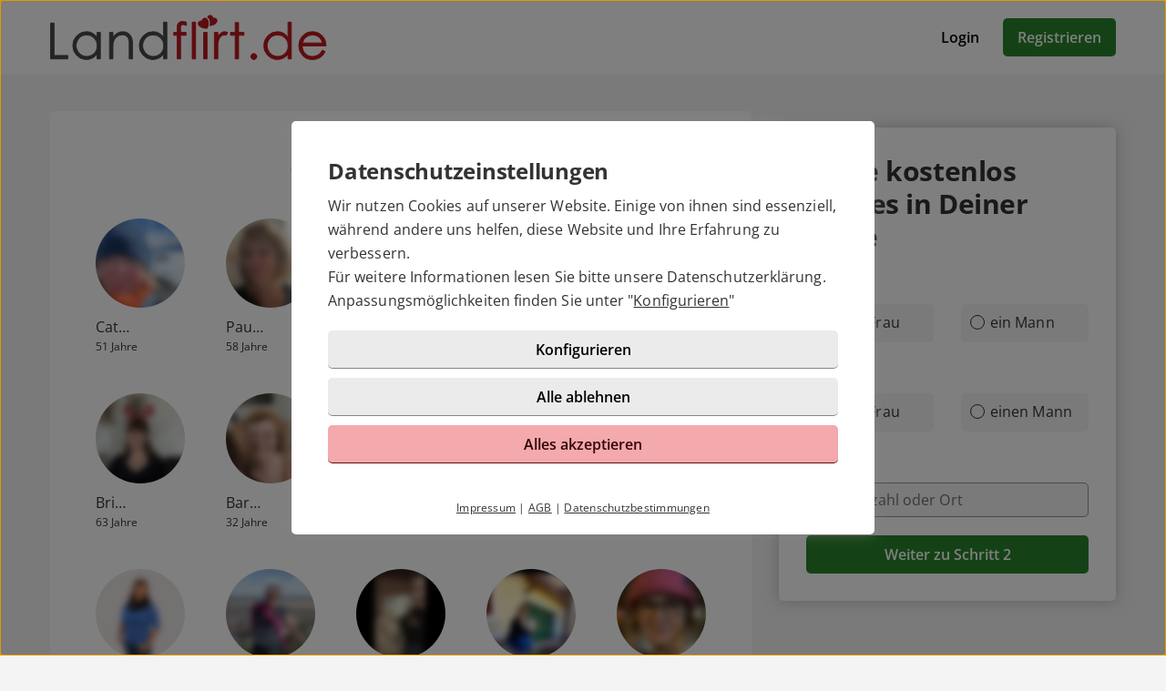

--- FILE ---
content_type: text/html; charset=UTF-8
request_url: https://landflirt.de/suche/sie-sucht-ihn.html
body_size: 4317
content:

<!DOCTYPE html>
<html lang="de-DE">
  <head>
    <title>Sie Sucht Ihn</title>

<meta name="description" content="Sie Sucht Ihn auf landflirt.de und findet die neue Liebe. Jetzt kostenlos anmelden">
<meta name="robots" content="noindex,follow">
<meta charset="utf-8">
<meta http-equiv="X-UA-Compatible" content="IE=edge">
<meta name="viewport" content="width=device-width, initial-scale=1">
<meta http-equiv="content-type" content="text/html; charset=utf-8">
<meta name="msapplication-TileColor" content="#FFFFFF">
<meta name="msapplication-TileImage" content="https://static2.icony-hosting.de/dyncontent1768478154/img/landflirt/favicon/favicon_144.png">
<meta name="msapplication-square70x70logo" content="https://static2.icony-hosting.de/dyncontent1768478154/img/landflirt/favicon/favicon_72.png">
<meta name="msapplication-square150x150logo" content="https://static2.icony-hosting.de/dyncontent1768478154/img/landflirt/favicon/favicon_152.png">
<meta name="csrf-token" content="da67a2bfa98428b922d6d6747f9430ac96d41948447962e4e793497b85cc88c1023fa479">

<link rel="canonical" href="https://landflirt.de/suche/sie-sucht-ihn.html">
<link rel="apple-touch-icon-precomposed" sizes="152x152" href="https://static2.icony-hosting.de/dyncontent1768478154/img/landflirt/favicon/favicon_152.png">
<link rel="apple-touch-icon-precomposed" sizes="144x144" href="https://static2.icony-hosting.de/dyncontent1768478154/img/landflirt/favicon/favicon_144.png">
<link rel="apple-touch-icon-precomposed" sizes="120x120" href="https://static2.icony-hosting.de/dyncontent1768478154/img/landflirt/favicon/favicon_120.png">
<link rel="apple-touch-icon-precomposed" sizes="72x72" href="https://static2.icony-hosting.de/dyncontent1768478154/img/landflirt/favicon/favicon_72.png">
<link rel="apple-touch-icon-precomposed" href="https://static2.icony-hosting.de/dyncontent1768478154/img/landflirt/favicon/favicon_57.png">
<link rel="dns-prefetch" href="//cdn3.icony-hosting.de">
<link rel="dns-prefetch" href="//static2.icony-hosting.de">
<link rel="preload" href="https://static2.icony-hosting.de/dyncontent759285aef0330335de28d4eaf40f0689/fonts/opensans/OpenSans.woff2" as="font" type="font/woff2" crossorigin>
<link rel="preload" href="https://static2.icony-hosting.de/dyncontent4ca36f4d0f9e498b71c6ba5b4af023f3/fonts/icony-material-subset/material-rounded-subset.woff2" as="font" type="font/woff2" crossorigin>
<link rel="stylesheet" type="text/css" href="https://static2.icony-hosting.de/dyncontent1768478154/css/r/landflirt/frontpage-v4.css">

<script nonce="31fb1c58f6b0c0f7ed735b7c1cf23d7e7dacae805b4015621ba5368326116cef">var ccpLayer = ccpLayer||[];ccpLayer.push([0,"CONF",["ccp_ga","ccp_hotjar"],false]);ccpLayer.push([1,"CONF",{"google.trackingId":"UA-48266052-6"}]);ccpLayer.push([1,"CONF",{"google.trackingId4":"G-C2ZDXEP1BQ"}]);ccpLayer.push([1,"CONF",{"contentGroup":"\/search\/:page.html"}]);ccpLayer.push([1,"CONF",{"icony.membership":"Unregistered"}]);ccpLayer.push([1,"CONF",{"icony.platform":"landflirt"}]);</script>  </head>
  <body class="notverified bg-box-greyscale-weight-200">
    

<header class="isSticky horizontal bg-box-greyscale-weight-100">
  <div class="container">

    
    <div class="bg-box-greyscale-weight-100 header-container">
              
<div class="logo-container">
  <a href="https://landflirt.de/" class="logo-link ">
    <img src="https://static2.icony-hosting.de/dyncontent98391beeb1c7ae6c50064ceca67b2ade/img/landflirt/logo.svg" class="logo" alt="landflirt.de Logo" height="50" width="306">  </a>
  </div>
      
      

      <div class="button-container">
              <div class="button-container-inner">
        <a href="https://landflirt.de/login/" class="btn tertiary">Login</a>
        <a href="https://landflirt.de/registration/" class="btn  primary m-md-l-10">Registrieren</a>
      </div>
    </div>
  
  
    </div>

  </div>
</header>

<div id="search" class="container">
  <div class="ic-row box-spacing">
    <div class="ic-col-xs-12 ic-col-lg-7 ic-col-xl-8">
      <div class="panel bg-box-greyscale-weight-100 p-xs-20 p-sm-30 m-t-40">
        <h1 class="text-center m-b-20">Sie Sucht Ihn</h1>
        <div class="grid-view">
          <div class="result-item">
  <div class="grid-view-entry">
    <div class="user-box">
      <div class="user-image-box">
        <a  class="user-image-link" href="https://landflirt.de/registration/?user=8e0e1d1f-bac2-4f1b-a152-1444021c5809">
          <img class="userimage" width="400" height="400" src="https://cdn3.icony-hosting.de/user-media/icony-s/06B60B7948713CADFDE751051C836448-1768554079/400.jpg" srcset="https://cdn3.icony-hosting.de/user-media/icony-s/06B60B7948713CADFDE751051C836448-1768554079/400.jpg"  alt="Bild von Cat…">
        </a>
      </div>

      <div class="user-info-container">
        <div class="user-info">
          <span class="user-title">
            <a  class="username" href="https://landflirt.de/registration/?user=8e0e1d1f-bac2-4f1b-a152-1444021c5809">
              Cat…            </a>
          </span>

          <span class="user-age-city">
            <span class="user-profession"></span>
            <span class="city">51 Jahre</span>
          </span>
        </div>
      </div>
    </div>
  </div>
</div><div class="result-item">
  <div class="grid-view-entry">
    <div class="user-box">
      <div class="user-image-box">
        <a  class="user-image-link" href="https://landflirt.de/registration/?user=d98ae21d-95bc-4fc9-92b3-8a9cf6a276e6">
          <img class="userimage" width="400" height="400" src="https://cdn3.icony-hosting.de/user-media/icony-s/69C2CE4BCA4ECF08B0A56D00C0B259B6-1768493349/400.jpg" srcset="https://cdn3.icony-hosting.de/user-media/icony-s/69C2CE4BCA4ECF08B0A56D00C0B259B6-1768493349/400.jpg"  alt="Bild von Pau…">
        </a>
      </div>

      <div class="user-info-container">
        <div class="user-info">
          <span class="user-title">
            <a  class="username" href="https://landflirt.de/registration/?user=d98ae21d-95bc-4fc9-92b3-8a9cf6a276e6">
              Pau…            </a>
          </span>

          <span class="user-age-city">
            <span class="user-profession"></span>
            <span class="city">58 Jahre</span>
          </span>
        </div>
      </div>
    </div>
  </div>
</div><div class="result-item">
  <div class="grid-view-entry">
    <div class="user-box">
      <div class="user-image-box">
        <a  class="user-image-link" href="https://landflirt.de/registration/?user=cef2d58d-5036-4d04-ab23-ebfdd05e89ea">
          <img class="userimage" width="400" height="400" src="https://cdn3.icony-hosting.de/user-media/icony-s/029187B9977516801FAD5869BF3811D2-1768199397/400.jpg" srcset="https://cdn3.icony-hosting.de/user-media/icony-s/029187B9977516801FAD5869BF3811D2-1768199397/400.jpg"  alt="Bild von Bär…">
        </a>
      </div>

      <div class="user-info-container">
        <div class="user-info">
          <span class="user-title">
            <a  class="username" href="https://landflirt.de/registration/?user=cef2d58d-5036-4d04-ab23-ebfdd05e89ea">
              Bär…            </a>
          </span>

          <span class="user-age-city">
            <span class="user-profession"></span>
            <span class="city">61 Jahre</span>
          </span>
        </div>
      </div>
    </div>
  </div>
</div><div class="result-item">
  <div class="grid-view-entry">
    <div class="user-box">
      <div class="user-image-box">
        <a  class="user-image-link" href="https://landflirt.de/registration/?user=e30a615b-cdaa-4549-9294-54af95f05af4">
          <img class="userimage" width="400" height="400" src="https://cdn3.icony-hosting.de/user-media/icony-s/F2648F2DE79ED4CF216F5000C12F54D4-1767651215/400.jpg" srcset="https://cdn3.icony-hosting.de/user-media/icony-s/F2648F2DE79ED4CF216F5000C12F54D4-1767651215/400.jpg"  alt="Bild von Jan…">
        </a>
      </div>

      <div class="user-info-container">
        <div class="user-info">
          <span class="user-title">
            <a  class="username" href="https://landflirt.de/registration/?user=e30a615b-cdaa-4549-9294-54af95f05af4">
              Jan…            </a>
          </span>

          <span class="user-age-city">
            <span class="user-profession"></span>
            <span class="city">35 Jahre</span>
          </span>
        </div>
      </div>
    </div>
  </div>
</div><div class="result-item">
  <div class="grid-view-entry">
    <div class="user-box">
      <div class="user-image-box">
        <a  class="user-image-link" href="https://landflirt.de/registration/?user=d1259429-8ca4-416a-b536-6118a2549fbd">
          <img class="userimage" width="400" height="400" src="https://cdn3.icony-hosting.de/user-media/icony-s/C0010947F9D07E90DC7B71FCA4790E39-1767635127/400.jpg" srcset="https://cdn3.icony-hosting.de/user-media/icony-s/C0010947F9D07E90DC7B71FCA4790E39-1767635127/400.jpg"  alt="Bild von Cha…">
        </a>
      </div>

      <div class="user-info-container">
        <div class="user-info">
          <span class="user-title">
            <a  class="username" href="https://landflirt.de/registration/?user=d1259429-8ca4-416a-b536-6118a2549fbd">
              Cha…            </a>
          </span>

          <span class="user-age-city">
            <span class="user-profession"></span>
            <span class="city">34 Jahre</span>
          </span>
        </div>
      </div>
    </div>
  </div>
</div><div class="result-item">
  <div class="grid-view-entry">
    <div class="user-box">
      <div class="user-image-box">
        <a  class="user-image-link" href="https://landflirt.de/registration/?user=f1836acb-1929-4ca9-8fa7-5a114dd94ccc">
          <img class="userimage" width="400" height="400" src="https://cdn3.icony-hosting.de/user-media/icony-s/E9E75BB3B8FF71AA24E6A1F88F41897A-1767652565/400.jpg" srcset="https://cdn3.icony-hosting.de/user-media/icony-s/E9E75BB3B8FF71AA24E6A1F88F41897A-1767652565/400.jpg"  alt="Bild von Bri…">
        </a>
      </div>

      <div class="user-info-container">
        <div class="user-info">
          <span class="user-title">
            <a  class="username" href="https://landflirt.de/registration/?user=f1836acb-1929-4ca9-8fa7-5a114dd94ccc">
              Bri…            </a>
          </span>

          <span class="user-age-city">
            <span class="user-profession"></span>
            <span class="city">63 Jahre</span>
          </span>
        </div>
      </div>
    </div>
  </div>
</div><div class="result-item">
  <div class="grid-view-entry">
    <div class="user-box">
      <div class="user-image-box">
        <a  class="user-image-link" href="https://landflirt.de/registration/?user=c10839c6-dc79-4871-ae19-57752a8a9463">
          <img class="userimage" width="400" height="400" src="https://cdn3.icony-hosting.de/user-media/icony-s/B63B1E00F432D79FF1E263944FB6C225-1767471805/400.jpg" srcset="https://cdn3.icony-hosting.de/user-media/icony-s/B63B1E00F432D79FF1E263944FB6C225-1767471805/400.jpg"  alt="Bild von Bar…">
        </a>
      </div>

      <div class="user-info-container">
        <div class="user-info">
          <span class="user-title">
            <a  class="username" href="https://landflirt.de/registration/?user=c10839c6-dc79-4871-ae19-57752a8a9463">
              Bar…            </a>
          </span>

          <span class="user-age-city">
            <span class="user-profession"></span>
            <span class="city">32 Jahre</span>
          </span>
        </div>
      </div>
    </div>
  </div>
</div><div class="result-item">
  <div class="grid-view-entry">
    <div class="user-box">
      <div class="user-image-box">
        <a  class="user-image-link" href="https://landflirt.de/registration/?user=be29e30c-8c8f-4f99-9449-b244c6a6e12a">
          <img class="userimage" width="400" height="400" src="https://cdn3.icony-hosting.de/user-media/icony-s/D32385E61C396D22F875D4340804EF83-1767346737/400.jpg" srcset="https://cdn3.icony-hosting.de/user-media/icony-s/D32385E61C396D22F875D4340804EF83-1767346737/400.jpg"  alt="Bild von Dor…">
        </a>
      </div>

      <div class="user-info-container">
        <div class="user-info">
          <span class="user-title">
            <a  class="username" href="https://landflirt.de/registration/?user=be29e30c-8c8f-4f99-9449-b244c6a6e12a">
              Dor…            </a>
          </span>

          <span class="user-age-city">
            <span class="user-profession"></span>
            <span class="city">59 Jahre</span>
          </span>
        </div>
      </div>
    </div>
  </div>
</div><div class="result-item">
  <div class="grid-view-entry">
    <div class="user-box">
      <div class="user-image-box">
        <a  class="user-image-link" href="https://landflirt.de/registration/?user=9646b7be-9b24-4308-8b99-d84b06be6974">
          <img class="userimage" width="400" height="400" src="https://cdn3.icony-hosting.de/user-media/icony-s/412F9EE9554EA0B9C27C3C000A4E909D-1768117101/400.jpg" srcset="https://cdn3.icony-hosting.de/user-media/icony-s/412F9EE9554EA0B9C27C3C000A4E909D-1768117101/400.jpg"  alt="Bild von Cor…">
        </a>
      </div>

      <div class="user-info-container">
        <div class="user-info">
          <span class="user-title">
            <a  class="username" href="https://landflirt.de/registration/?user=9646b7be-9b24-4308-8b99-d84b06be6974">
              Cor…            </a>
          </span>

          <span class="user-age-city">
            <span class="user-profession"></span>
            <span class="city">55 Jahre</span>
          </span>
        </div>
      </div>
    </div>
  </div>
</div><div class="result-item">
  <div class="grid-view-entry">
    <div class="user-box">
      <div class="user-image-box">
        <a  class="user-image-link" href="https://landflirt.de/registration/?user=4ee6fca8-e13a-4b15-8175-b5ac591b519f">
          <img class="userimage" width="400" height="400" src="https://cdn3.icony-hosting.de/user-media/icony-s/DE70BD47078F286F3D45B75E3824E9CA-1767281109/400.jpg" srcset="https://cdn3.icony-hosting.de/user-media/icony-s/DE70BD47078F286F3D45B75E3824E9CA-1767281109/400.jpg"  alt="Bild von Alb…">
        </a>
      </div>

      <div class="user-info-container">
        <div class="user-info">
          <span class="user-title">
            <a  class="username" href="https://landflirt.de/registration/?user=4ee6fca8-e13a-4b15-8175-b5ac591b519f">
              Alb…            </a>
          </span>

          <span class="user-age-city">
            <span class="user-profession"></span>
            <span class="city">54 Jahre</span>
          </span>
        </div>
      </div>
    </div>
  </div>
</div><div class="result-item">
  <div class="grid-view-entry">
    <div class="user-box">
      <div class="user-image-box">
        <a  class="user-image-link" href="https://landflirt.de/registration/?user=1d557fe9-b48d-44b6-a141-191805934512">
          <img class="userimage" width="400" height="400" src="https://cdn3.icony-hosting.de/user-media/icony-s/DD3F21F42E071C7E42E7F33B7647F867-1766938407/400.jpg" srcset="https://cdn3.icony-hosting.de/user-media/icony-s/DD3F21F42E071C7E42E7F33B7647F867-1766938407/400.jpg"  alt="Bild von San…">
        </a>
      </div>

      <div class="user-info-container">
        <div class="user-info">
          <span class="user-title">
            <a  class="username" href="https://landflirt.de/registration/?user=1d557fe9-b48d-44b6-a141-191805934512">
              San…            </a>
          </span>

          <span class="user-age-city">
            <span class="user-profession"></span>
            <span class="city">44 Jahre</span>
          </span>
        </div>
      </div>
    </div>
  </div>
</div><div class="result-item">
  <div class="grid-view-entry">
    <div class="user-box">
      <div class="user-image-box">
        <a  class="user-image-link" href="https://landflirt.de/registration/?user=1732f46b-f47d-4761-a94a-0b6eb3f993d2">
          <img class="userimage" width="400" height="400" src="https://cdn3.icony-hosting.de/user-media/icony-s/A065DA8D376F422E52140E6CCEB61259-1767095107/400.jpg" srcset="https://cdn3.icony-hosting.de/user-media/icony-s/A065DA8D376F422E52140E6CCEB61259-1767095107/400.jpg"  alt="Bild von Bet…">
        </a>
      </div>

      <div class="user-info-container">
        <div class="user-info">
          <span class="user-title">
            <a  class="username" href="https://landflirt.de/registration/?user=1732f46b-f47d-4761-a94a-0b6eb3f993d2">
              Bet…            </a>
          </span>

          <span class="user-age-city">
            <span class="user-profession"></span>
            <span class="city">57 Jahre</span>
          </span>
        </div>
      </div>
    </div>
  </div>
</div><div class="result-item">
  <div class="grid-view-entry">
    <div class="user-box">
      <div class="user-image-box">
        <a  class="user-image-link" href="https://landflirt.de/registration/?user=89670fdb-c834-4a12-b4a2-278cd6e17cae">
          <img class="userimage" width="400" height="400" src="https://cdn3.icony-hosting.de/user-media/icony-s/AA1362D68A9249B78E6EBF7959830B01-1766782555/400.jpg" srcset="https://cdn3.icony-hosting.de/user-media/icony-s/AA1362D68A9249B78E6EBF7959830B01-1766782555/400.jpg"  alt="Bild von Ann…">
        </a>
      </div>

      <div class="user-info-container">
        <div class="user-info">
          <span class="user-title">
            <a  class="username" href="https://landflirt.de/registration/?user=89670fdb-c834-4a12-b4a2-278cd6e17cae">
              Ann…            </a>
          </span>

          <span class="user-age-city">
            <span class="user-profession"></span>
            <span class="city">30 Jahre</span>
          </span>
        </div>
      </div>
    </div>
  </div>
</div><div class="result-item">
  <div class="grid-view-entry">
    <div class="user-box">
      <div class="user-image-box">
        <a  class="user-image-link" href="https://landflirt.de/registration/?user=9da48a68-b6b8-41cd-875a-a8833139b793">
          <img class="userimage" width="400" height="400" src="https://cdn3.icony-hosting.de/user-media/icony-s/F5B672E9BABFD2DEC641536A550AB97A-1766480682/400.jpg" srcset="https://cdn3.icony-hosting.de/user-media/icony-s/F5B672E9BABFD2DEC641536A550AB97A-1766480682/400.jpg"  alt="Bild von Ste…">
        </a>
      </div>

      <div class="user-info-container">
        <div class="user-info">
          <span class="user-title">
            <a  class="username" href="https://landflirt.de/registration/?user=9da48a68-b6b8-41cd-875a-a8833139b793">
              Ste…            </a>
          </span>

          <span class="user-age-city">
            <span class="user-profession"></span>
            <span class="city">29 Jahre</span>
          </span>
        </div>
      </div>
    </div>
  </div>
</div><div class="result-item">
  <div class="grid-view-entry">
    <div class="user-box">
      <div class="user-image-box">
        <a  class="user-image-link" href="https://landflirt.de/registration/?user=93e52d11-e73e-4789-befa-519c9d8e5e57">
          <img class="userimage" width="400" height="400" src="https://cdn3.icony-hosting.de/user-media/icony-s/43E5DD4EB0E1704BC63289EFCF4A894E-1766254253/400.jpg" srcset="https://cdn3.icony-hosting.de/user-media/icony-s/43E5DD4EB0E1704BC63289EFCF4A894E-1766254253/400.jpg"  alt="Bild von Eva…">
        </a>
      </div>

      <div class="user-info-container">
        <div class="user-info">
          <span class="user-title">
            <a  class="username" href="https://landflirt.de/registration/?user=93e52d11-e73e-4789-befa-519c9d8e5e57">
              Eva…            </a>
          </span>

          <span class="user-age-city">
            <span class="user-profession"></span>
            <span class="city">60 Jahre</span>
          </span>
        </div>
      </div>
    </div>
  </div>
</div>        </div>
        
        <div class="ic-row auto-cols c m-t-20">
          <a href="https://landflirt.de/registration/" class="btn primary">Jetzt kostenlos registrieren</a>
        </div>
      </div>
    </div>

    <div class="ic-col-xs-12 ic-col-lg-5 ic-col-xl-4 hidden-xs hidden-sm hidden-md">
      <div class="panel bg-box-greyscale-weight-100 panel-shadow panel-sticky panel-allways-rounded p-30 m-t-40">
        <div class="register-box-module">
  <h3 class="h2">Finde <span class='highlight'>kostenlos</span> Singles in Deiner Nähe</h3>

  <form action="https://landflirt.de/registration/" method="POST" class="enable-gender-autocomplete" role="form">
        <div class="ic-row">
      <div class="ic-col-xs-12" role="radiogroup">
        <label class="control-label" for="reg_gender">Ich bin</label>

        <div class="ic-row hs">
        <div class="ic-col-xs-6 p-xs-r-5 p-md-r-15">
            <input type="radio" class="ic-radio btn-style full-width" name="reg_gender" id="reg_gender_1" value="2">
            <label class="focusable" for="reg_gender_1" role="radio" tabindex="0" aria-label="Ich bin eine Frau"><span></span>eine Frau</label>
          </div>

          <div class="ic-col-xs-6 p-xs-l-5 p-md-l-15">
              <input type="radio" class="ic-radio btn-style full-width" name="reg_gender" id="reg_gender_2" value="1">
              <label class="focusable" for="reg_gender_2" role="radio" tabindex="0" aria-label="Ich bin ein Mann"><span></span>ein Mann</label>
          </div>
        </div>
      </div>
    </div>

    <div class="ic-row">
      <div class="ic-col-xs-12" role="radiogroup">
        <label class="control-label" for="reg_gender">Ich suche</label>

        <div class="ic-row hs">
          <div class="ic-col-xs-6 p-xs-r-5 p-md-r-15">
              <input type="radio" class="ic-radio btn-style full-width" name="reg_look_for" id="reg_look_for_1" value="2">
              <label class="focusable" for="reg_look_for_1" role="radio" tabindex="0" aria-label="Ich suche eine Frau"><span></span>eine Frau</label>
          </div>

          <div class="ic-col-xs-6 p-xs-l-5 p-md-l-15">
              <input type="radio" class="ic-radio btn-style full-width" name="reg_look_for" id="reg_look_for_2" value="1">
              <label class="focusable" for="reg_look_for_2" role="radio" tabindex="0" aria-label="Ich suche einen Mann"><span></span>einen Mann</label>
          </div>
        </div>
      </div>
    </div>
    
    <div class="ic-row">
      <div class="ic-col-md-12">
        <label class="control-label" for="geodata-select">Ort</label>

        <location-input id="geodata-select" name="geodata-select" hidden-control-id="reg_location_id" filter-country="DE" value="" location="" placeholder="Postleitzahl oder Ort" role="combobox" search-from="registration-box-compact"></location-input>
        <input type="hidden" id="reg_location_id" name="reg_location_id" value="">
      </div>
    </div>

    <div class="ic-row padding-top-20">
      <div class="ic-col-md-12">
        <button class="btn primary full-width">Weiter zu Schritt 2</button>
      </div>
    </div>
  </form>
</div>

      </div>
    </div>

  </div>
</div>


<footer class=" cta">
  
  <div class="container platform-footer ">
      <div class="ic-row m-t-80">
          <div class="ic-col-md-4 ic-col-sm-8 ic-col-xs-6 ic-offset-xs-3 ic-offset-md-0">
              <h5>Tipps</h5>
              <ul>
                  
                                      <li><a href="https://landflirt.de/fragenflirt.html">Fragenflirt</a></li>
                    <li><a href="https://landflirt.de/fotoflirt.html">Fotoflirt</a></li>
                                          <li><a href="https://landflirt.de/videodate.html">Videodate</a></li>
                                        <li><a href="https://landflirt.de/infos/erfolgsberichte/">Unsere Erfolgsgeschichten</a></li>
                  
                                  </ul>
          </div>
          <div class="ic-col-md-4 ic-col-sm-8 ic-col-xs-6 ic-offset-xs-3 ic-offset-md-0 m-xs-t-30">
              <h5>Fakten</h5>
              <ul>
                  <li><a href="https://landflirt.de/sicherheit-und-datenschutz.html">Sicherheit & Datenschutz</a></li>
                  <li><a href="https://landflirt.de/redaktionelle-kontrolle.html">Redaktionelle Kontrolle</a></li>
                  <li><a href="https://landflirt.de/kostenlose-basis-mitgliedschaft.html">Basis-Mitgliedschaft</a></li>
                  <li><a href="https://landflirt.de/premium-mitgliedschaft.html">Premiumvorteile</a></li>
              </ul>
          </div>
          <div class="ic-col-md-4 ic-col-sm-8 ic-col-xs-6 ic-offset-xs-3 ic-offset-md-0 m-xs-t-30">
              <h5>Service</h5>
              <ul>
                  <li><a href="https://landflirt.de/hilfe/">Hilfe & Support</a></li>
                                      <li><a href="https://landflirt.de/kontakt/k%C3%BCndigen/">Premium-Mitgliedschaft kündigen</a></li>
                                                      <li><a href="https://landflirt.de/datenschutz.html">Datenschutz</a> / <a href="#" class="open-ccp" aria-label="Cookies verwalten">Cookies</a></li>
                  <li><a href="https://landflirt.de/impressum.html">Impressum</a> / <a href="https://landflirt.de/agb.html">AGB</a></li>
                  <li><a href="https://landflirt.de/sitemap/">Sitemap</a> / <a href="https://landflirt.de/barrierefreiheit.html">Barrierefreiheit</a></li>
              </ul>
          </div>
      </div>
      </div>

      <div class="sub-footer m-t-80 p-t-25 p-b-25">
      <div class="container">
        <div class="ic-row">
            <div class="ic-col-md-12">
                            <div class="footer-logo-container">
                  <span class="powered-by capption">Im Partnernetzwerk von</span>
<a href="https://www.icony.com" class="footer-logo" rel="nofollow" aria-label="Betreiberwebseite">
  <svg class="icony-logo" viewBox="0 0 330.1 148.2"><title>Das Logo der ICONY GmbH</title><path class="st0" d="M5.8 55.6C2.4 55.6 0 58 0 61v80.8c0 3.1 2.4 5.5 5.5 5.5 3.2 0 5.7-2.4 5.7-5.5V61c0-3-2.4-5.4-5.4-5.4zm229.3 0c-3.4 0-5.8 2.4-5.8 5.4v65.8L179 58.5c-.5-.7-1.1-1.2-1.7-1.7.9-3.6 1.4-7.3 1.4-11.2 0-25.2-20.5-45.7-45.7-45.7-25.2 0-45.7 20.5-45.7 45.7 0 3.9.5 7.7 1.4 11.3-4-1.4-8.5-2.2-13.6-2.2-26 0-46.4 18.9-46.4 46.6s20.4 46.6 46.4 46.6c13.5 0 23.1-5.4 30.1-12.7.9-1.1 1.5-2.4 1.5-3.8 0-2.8-2.2-5.5-5.3-5.5-1.4 0-2.8.7-3.8 1.8C91.9 134.3 83.5 138 75 138c-19.7 0-34.7-15.3-34.7-36.6 0-21.5 15-36.6 34.7-36.6 8.4 0 17.7 4 23 10.3.2.2.4.4.5.6 8.4 9.6 20.7 15.6 34.4 15.6 12.9 0 24.6-5.4 32.9-14.1v64.5c0 3.1 2.4 5.5 5.5 5.5 3.2 0 5.7-2.4 5.7-5.5V74.6l51.1 69.9c1.2 1.8 3.4 2.8 5.5 2.8 4.1 0 6.8-3.1 6.8-6.4V61c.1-3-2.4-5.4-5.3-5.4zM132.9 81.2c-19.6 0-35.5-15.9-35.5-35.5s15.9-35.5 35.5-35.5 35.5 15.9 35.5 35.5-15.9 35.5-35.5 35.5zm191.7-25.5c-1.6 0-3.4.8-4.3 2.2l-26.9 40.4-26.9-40.4c-1.1-1.5-3-2.3-4.6-2.3-3.4 0-5.4 2.8-5.4 5.4 0 1.1.4 2 .9 2.8l30.4 44.6v33.4c0 3.1 2.4 5.5 5.5 5.5 3.2 0 5.7-2.4 5.7-5.5v-33.4l30.3-44.6c.5-.8.8-1.9.8-2.8 0-2.9-2.6-5.3-5.5-5.3z"/></svg></a>              </div>
            </div>
          </div>
      </div>
    </div>
  </footer>
<script defer nonce="31fb1c58f6b0c0f7ed735b7c1cf23d7e7dacae805b4015621ba5368326116cef" src="https://static2.icony-hosting.de/dyncontent1768478154/js/r/landflirt/unsupported-browser.js"></script>
<script defer nonce="31fb1c58f6b0c0f7ed735b7c1cf23d7e7dacae805b4015621ba5368326116cef" src="https://static2.icony-hosting.de/dyncontent1768478154/js/r/landflirt/frontpage-v4.js"></script>  </body>
</html>

--- FILE ---
content_type: text/css
request_url: https://static2.icony-hosting.de/dyncontent1768478154/css/r/landflirt/frontpage-v4.css
body_size: 48636
content:
@font-face{font-family:"Open Sans";src:url(https://static2.icony-hosting.de/dyncontent759285aef0330335de28d4eaf40f0689/fonts/opensans/OpenSans.woff2) format("woff2");font-weight:100 1000;font-style:normal;font-display:swap}.view-transition.fade.fade-out{opacity:0}.view-transition.fade.fade-in{opacity:1}*,*::before,*::after{box-sizing:border-box}:root{font-size:16px}@media(prefers-reduced-motion: no-preference){:root{scroll-behavior:smooth}}body{margin:0;font-family:"Open Sans","Helvetica Neue",Helvetica,Arial,sans-serif;font-weight:normal;line-height:1.4em;background-color:#f4f4f4;-webkit-text-size-adjust:100%;-webkit-tap-highlight-color:rgba(0,0,0,0)}p{margin-top:0;margin-bottom:0}address{margin-bottom:1rem;font-style:normal;line-height:inherit}ol,ul{padding-left:2rem}ol,ul,dl{margin-top:0;margin-bottom:1rem}ol ol,ul ul,ol ul,ul ol{margin-bottom:0}dd{margin-bottom:.5rem;margin-left:0}blockquote{margin:0 0 1rem}pre{display:block;overflow:scroll}code{font-family:Menlo,Monaco,Consolas,"Courier New",monospace;padding:10px;font-size:.8rem;display:block}a{color:#333;text-decoration:none}a:hover{color:#ba181e;text-decoration:none}a:not([href]):not([class]),a:not([href]):not([class]):hover{color:inherit;text-decoration:none}figure{margin:0 0 1rem}img,svg{vertical-align:middle}table{caption-side:bottom;border-collapse:collapse}th{font-weight:normal;text-align:inherit;text-align:-webkit-match-parent}thead,tbody,tfoot,tr,td,th{border-color:inherit;border-style:solid;border-width:0}label{display:inline-block}button{border-radius:0}button:focus:not(:focus-visible){outline:0}input,button,select,optgroup,textarea{margin:0;font-family:inherit;line-height:inherit}button,select{text-transform:none}[role=button]{cursor:pointer}select{word-wrap:normal}select:disabled{opacity:1}[list]::-webkit-calendar-picker-indicator{display:none}button,[type=button],[type=reset],[type=submit]{-webkit-appearance:button}button:not(:disabled),[type=button]:not(:disabled),[type=reset]:not(:disabled),[type=submit]:not(:disabled){cursor:pointer}::-moz-focus-inner{padding:0;border-style:none}textarea{resize:vertical}fieldset{min-width:0;padding:0;margin:0;border:0}::-webkit-datetime-edit-fields-wrapper,::-webkit-datetime-edit-text,::-webkit-datetime-edit-minute,::-webkit-datetime-edit-hour-field,::-webkit-datetime-edit-day-field,::-webkit-datetime-edit-month-field,::-webkit-datetime-edit-year-field{padding:0}::-webkit-inner-spin-button{height:auto}[type=search]{outline-offset:-2px;-webkit-appearance:textfield}::-webkit-search-decoration{-webkit-appearance:none}::-webkit-color-swatch-wrapper{padding:0}::file-selector-button{font:inherit}::-webkit-file-upload-button{font:inherit;-webkit-appearance:button}[hidden]{display:none !important}.container{width:100%;margin-right:auto;margin-left:auto;position:relative}@media(max-width: 575px){.container-margin-xs{max-width:calc(100% - 40px)}}@media(min-width: 576px){.container{max-width:546px}}@media(min-width: 768px){.container{max-width:738px}}@media(min-width: 992px){.container{max-width:962px}}@media(min-width: 1200px){.container{max-width:1170px}}.flexes,.ic-row,.panel-box{display:flex;flex-wrap:wrap}.flexes.dir-col,.dir-col.ic-row,.dir-col.panel-box{flex-direction:column}.flexes.auto-cols>*,.auto-cols.ic-row>*,.auto-cols.panel-box>*{width:auto}.flexes.no-wrap,.no-wrap.ic-row,.no-wrap.panel-box{flex-wrap:nowrap}.flexes.center,.center.ic-row,.center.panel-box,.flexes.c,.c.ic-row,.c.panel-box{justify-content:center}.flexes.space-between,.space-between.ic-row,.space-between.panel-box,.flexes.sb,.sb.ic-row,.sb.panel-box{justify-content:space-between}.flexes.space-end,.space-end.ic-row,.space-end.panel-box,.flexes.se,.se.ic-row,.se.panel-box{justify-content:flex-end}.flexes.vertical-center,.vertical-center.ic-row,.vertical-center.panel-box,.flexes.vc,.vc.ic-row,.vc.panel-box{align-items:center}.flexes.vertical-stretch,.vertical-stretch.ic-row,.vertical-stretch.panel-box,.flexes.vs,.vs.ic-row,.vs.panel-box{align-items:stretch}.flexes.vertical-start,.vertical-start.ic-row,.vertical-start.panel-box,.flexes.vfs,.vfs.ic-row,.vfs.panel-box{align-items:flex-start}.flexes.horizontal-strech,.horizontal-strech.ic-row,.horizontal-strech.panel-box,.flexes.hs,.hs.ic-row,.hs.panel-box{align-content:stretch}.flexes.horizontal-center,.horizontal-center.ic-row,.horizontal-center.panel-box,.flexes.hc,.hc.ic-row,.hc.panel-box{justify-content:center}.flexes .ass,.ic-row .ass,.panel-box .ass{align-self:flex-start}.flexes .ase,.ic-row .ase,.panel-box .ase{align-self:flex-end}.ic-row>*,.panel-box>*{flex-shrink:0;width:100%;max-width:100%}.ic-row.box-spacing-mobile,.box-spacing-mobile.panel-box{margin:0 -15px 0 -15px}.ic-row.box-spacing-mobile>*,.box-spacing-mobile.panel-box>*{padding-left:15px;padding-right:15px}.ic-row.full-height-row,.full-height-row.panel-box{height:100%}.ic-col-xs-1{flex:0 0 auto;width:8.3333333333%}.ic-offset-xs-1{margin-left:8.3333333333%}.ic-col-xs-2{flex:0 0 auto;width:16.6666666667%}.ic-offset-xs-2{margin-left:16.6666666667%}.ic-col-xs-3{flex:0 0 auto;width:25%}.ic-offset-xs-3{margin-left:25%}.ic-col-xs-4{flex:0 0 auto;width:33.3333333333%}.ic-offset-xs-4{margin-left:33.3333333333%}.ic-col-xs-5{flex:0 0 auto;width:41.6666666667%}.ic-offset-xs-5{margin-left:41.6666666667%}.ic-col-xs-6{flex:0 0 auto;width:50%}.ic-offset-xs-6{margin-left:50%}.ic-col-xs-7{flex:0 0 auto;width:58.3333333333%}.ic-offset-xs-7{margin-left:58.3333333333%}.ic-col-xs-8{flex:0 0 auto;width:66.6666666667%}.ic-offset-xs-8{margin-left:66.6666666667%}.ic-col-xs-9{flex:0 0 auto;width:75%}.ic-offset-xs-9{margin-left:75%}.ic-col-xs-10{flex:0 0 auto;width:83.3333333333%}.ic-offset-xs-10{margin-left:83.3333333333%}.ic-col-xs-11{flex:0 0 auto;width:91.6666666667%}.ic-offset-xs-11{margin-left:91.6666666667%}.ic-col-xs-12{flex:0 0 auto;width:100%}.ic-offset-xs-12{margin-left:100%}@media(min-width: 320px){.ic-col-xxs-1{flex:0 0 auto;width:8.3333333333%}.ic-col-xxs-2{flex:0 0 auto;width:16.6666666667%}.ic-col-xxs-3{flex:0 0 auto;width:25%}.ic-col-xxs-4{flex:0 0 auto;width:33.3333333333%}.ic-col-xxs-5{flex:0 0 auto;width:41.6666666667%}.ic-col-xxs-6{flex:0 0 auto;width:50%}.ic-col-xxs-7{flex:0 0 auto;width:58.3333333333%}.ic-col-xxs-8{flex:0 0 auto;width:66.6666666667%}.ic-col-xxs-9{flex:0 0 auto;width:75%}.ic-col-xxs-10{flex:0 0 auto;width:83.3333333333%}.ic-col-xxs-11{flex:0 0 auto;width:91.6666666667%}.ic-col-xxs-12{flex:0 0 auto;width:100%}.ic-offset-xxs-0{margin-left:0%}.ic-offset-xxs-1{margin-left:8.3333333333%}.ic-offset-xxs-2{margin-left:16.6666666667%}.ic-offset-xxs-3{margin-left:25%}.ic-offset-xxs-4{margin-left:33.3333333333%}.ic-offset-xxs-5{margin-left:41.6666666667%}.ic-offset-xxs-6{margin-left:50%}.ic-offset-xxs-7{margin-left:58.3333333333%}.ic-offset-xxs-8{margin-left:66.6666666667%}.ic-offset-xxs-9{margin-left:75%}.ic-offset-xxs-10{margin-left:83.3333333333%}.ic-offset-xxs-11{margin-left:91.6666666667%}.ic-offset-xxs-12{margin-left:100%}}@media(min-width: 576px){.ic-col-sm-1{flex:0 0 auto;width:8.3333333333%}.ic-col-sm-2{flex:0 0 auto;width:16.6666666667%}.ic-col-sm-3{flex:0 0 auto;width:25%}.ic-col-sm-4{flex:0 0 auto;width:33.3333333333%}.ic-col-sm-5{flex:0 0 auto;width:41.6666666667%}.ic-col-sm-6{flex:0 0 auto;width:50%}.ic-col-sm-7{flex:0 0 auto;width:58.3333333333%}.ic-col-sm-8{flex:0 0 auto;width:66.6666666667%}.ic-col-sm-9{flex:0 0 auto;width:75%}.ic-col-sm-10{flex:0 0 auto;width:83.3333333333%}.ic-col-sm-11{flex:0 0 auto;width:91.6666666667%}.ic-col-sm-12{flex:0 0 auto;width:100%}.ic-offset-sm-0{margin-left:0%}.ic-offset-sm-1{margin-left:8.3333333333%}.ic-offset-sm-2{margin-left:16.6666666667%}.ic-offset-sm-3{margin-left:25%}.ic-offset-sm-4{margin-left:33.3333333333%}.ic-offset-sm-5{margin-left:41.6666666667%}.ic-offset-sm-6{margin-left:50%}.ic-offset-sm-7{margin-left:58.3333333333%}.ic-offset-sm-8{margin-left:66.6666666667%}.ic-offset-sm-9{margin-left:75%}.ic-offset-sm-10{margin-left:83.3333333333%}.ic-offset-sm-11{margin-left:91.6666666667%}.ic-offset-sm-12{margin-left:100%}}@media(min-width: 768px){.ic-col-md-1{flex:0 0 auto;width:8.3333333333%}.ic-col-md-2{flex:0 0 auto;width:16.6666666667%}.ic-col-md-3{flex:0 0 auto;width:25%}.ic-col-md-4{flex:0 0 auto;width:33.3333333333%}.ic-col-md-5{flex:0 0 auto;width:41.6666666667%}.ic-col-md-6{flex:0 0 auto;width:50%}.ic-col-md-7{flex:0 0 auto;width:58.3333333333%}.ic-col-md-8{flex:0 0 auto;width:66.6666666667%}.ic-col-md-9{flex:0 0 auto;width:75%}.ic-col-md-10{flex:0 0 auto;width:83.3333333333%}.ic-col-md-11{flex:0 0 auto;width:91.6666666667%}.ic-col-md-12{flex:0 0 auto;width:100%}.ic-offset-md-0{margin-left:0%}.ic-offset-md-1{margin-left:8.3333333333%}.ic-offset-md-2{margin-left:16.6666666667%}.ic-offset-md-3{margin-left:25%}.ic-offset-md-4{margin-left:33.3333333333%}.ic-offset-md-5{margin-left:41.6666666667%}.ic-offset-md-6{margin-left:50%}.ic-offset-md-7{margin-left:58.3333333333%}.ic-offset-md-8{margin-left:66.6666666667%}.ic-offset-md-9{margin-left:75%}.ic-offset-md-10{margin-left:83.3333333333%}.ic-offset-md-11{margin-left:91.6666666667%}.ic-offset-md-12{margin-left:100%}}@media(min-width: 992px){.ic-col-lg-1{flex:0 0 auto;width:8.3333333333%}.ic-col-lg-2{flex:0 0 auto;width:16.6666666667%}.ic-col-lg-3{flex:0 0 auto;width:25%}.ic-col-lg-4{flex:0 0 auto;width:33.3333333333%}.ic-col-lg-5{flex:0 0 auto;width:41.6666666667%}.ic-col-lg-6{flex:0 0 auto;width:50%}.ic-col-lg-7{flex:0 0 auto;width:58.3333333333%}.ic-col-lg-8{flex:0 0 auto;width:66.6666666667%}.ic-col-lg-9{flex:0 0 auto;width:75%}.ic-col-lg-10{flex:0 0 auto;width:83.3333333333%}.ic-col-lg-11{flex:0 0 auto;width:91.6666666667%}.ic-col-lg-12{flex:0 0 auto;width:100%}.ic-offset-lg-0{margin-left:0%}.ic-offset-lg-1{margin-left:8.3333333333%}.ic-offset-lg-2{margin-left:16.6666666667%}.ic-offset-lg-3{margin-left:25%}.ic-offset-lg-4{margin-left:33.3333333333%}.ic-offset-lg-5{margin-left:41.6666666667%}.ic-offset-lg-6{margin-left:50%}.ic-offset-lg-7{margin-left:58.3333333333%}.ic-offset-lg-8{margin-left:66.6666666667%}.ic-offset-lg-9{margin-left:75%}.ic-offset-lg-10{margin-left:83.3333333333%}.ic-offset-lg-11{margin-left:91.6666666667%}.ic-offset-lg-12{margin-left:100%}}@media(min-width: 1200px){.ic-col-xl-1{flex:0 0 auto;width:8.3333333333%}.ic-col-xl-2{flex:0 0 auto;width:16.6666666667%}.ic-col-xl-3{flex:0 0 auto;width:25%}.ic-col-xl-4{flex:0 0 auto;width:33.3333333333%}.ic-col-xl-5{flex:0 0 auto;width:41.6666666667%}.ic-col-xl-6{flex:0 0 auto;width:50%}.ic-col-xl-7{flex:0 0 auto;width:58.3333333333%}.ic-col-xl-8{flex:0 0 auto;width:66.6666666667%}.ic-col-xl-9{flex:0 0 auto;width:75%}.ic-col-xl-10{flex:0 0 auto;width:83.3333333333%}.ic-col-xl-11{flex:0 0 auto;width:91.6666666667%}.ic-col-xl-12{flex:0 0 auto;width:100%}.ic-offset-xl-0{margin-left:0%}.ic-offset-xl-1{margin-left:8.3333333333%}.ic-offset-xl-2{margin-left:16.6666666667%}.ic-offset-xl-3{margin-left:25%}.ic-offset-xl-4{margin-left:33.3333333333%}.ic-offset-xl-5{margin-left:41.6666666667%}.ic-offset-xl-6{margin-left:50%}.ic-offset-xl-7{margin-left:58.3333333333%}.ic-offset-xl-8{margin-left:66.6666666667%}.ic-offset-xl-9{margin-left:75%}.ic-offset-xl-10{margin-left:83.3333333333%}.ic-offset-xl-11{margin-left:91.6666666667%}.ic-offset-xl-12{margin-left:100%}}@media(min-width: 1400px){.ic-col-xxl-1{flex:0 0 auto;width:8.3333333333%}.ic-col-xxl-2{flex:0 0 auto;width:16.6666666667%}.ic-col-xxl-3{flex:0 0 auto;width:25%}.ic-col-xxl-4{flex:0 0 auto;width:33.3333333333%}.ic-col-xxl-5{flex:0 0 auto;width:41.6666666667%}.ic-col-xxl-6{flex:0 0 auto;width:50%}.ic-col-xxl-7{flex:0 0 auto;width:58.3333333333%}.ic-col-xxl-8{flex:0 0 auto;width:66.6666666667%}.ic-col-xxl-9{flex:0 0 auto;width:75%}.ic-col-xxl-10{flex:0 0 auto;width:83.3333333333%}.ic-col-xxl-11{flex:0 0 auto;width:91.6666666667%}.ic-col-xxl-12{flex:0 0 auto;width:100%}.ic-offset-xxl-0{margin-left:0%}.ic-offset-xxl-1{margin-left:8.3333333333%}.ic-offset-xxl-2{margin-left:16.6666666667%}.ic-offset-xxl-3{margin-left:25%}.ic-offset-xxl-4{margin-left:33.3333333333%}.ic-offset-xxl-5{margin-left:41.6666666667%}.ic-offset-xxl-6{margin-left:50%}.ic-offset-xxl-7{margin-left:58.3333333333%}.ic-offset-xxl-8{margin-left:66.6666666667%}.ic-offset-xxl-9{margin-left:75%}.ic-offset-xxl-10{margin-left:83.3333333333%}.ic-offset-xxl-11{margin-left:91.6666666667%}.ic-offset-xxl-12{margin-left:100%}}@media(max-width: 575px){.hidden-xs,.h-xs{display:none !important}.visible-xs{display:block !important}}@media(min-width: 576px){.visible-xs{display:none !important}}@media(max-width: 767px){.hidden-sm,.h-sm{display:none !important}.visible-sm{display:block !important}}@media(min-width: 768px){.visible-sm{display:none !important}}@media(max-width: 991px){.hidden-md,.h-md{display:none !important}.visible-md{display:block !important}}@media(min-width: 992px){.visible-md{display:none !important}}@media(max-width: 1199px){.hidden-lg,.h-lg{display:none !important}.visible-lg{display:block !important}}@media(min-width: 1200px){.visible-lg{display:none !important}}@media(max-width: 1399px){.hidden-xl,.h-xl{display:none !important}.visible-xl{display:block !important}}@media(min-width: 1400px){.visible-xl{display:none !important}}@media(min-width: 1400px){.hidden-xxl,.h-xxl{display:none !important}}.margin-0,.m-0{margin:0rem !important}.margin-top-0,.m-t-0{margin-top:0rem !important}.margin-right-0,.m-r-0{margin-right:0rem !important}.margin-bottom-0,.m-b-0{margin-bottom:0rem !important}.margin-left-0,.m-l-0{margin-left:0rem !important}.padding-0,.p-0{padding:0px !important}.padding-top-0,.p-t-0{padding-top:0px !important}.padding-right-0,.p-r-0{padding-right:0px !important}.padding-bottom-0,.p-b-0{padding-bottom:0px !important}.padding-left-0,.p-l-0{padding-left:0px !important}.margin-5,.m-5{margin:0.3125rem !important}.margin-top-5,.m-t-5{margin-top:0.3125rem !important}.margin-right-5,.m-r-5{margin-right:0.3125rem !important}.margin-bottom-5,.m-b-5{margin-bottom:0.3125rem !important}.margin-left-5,.m-l-5{margin-left:0.3125rem !important}.padding-5,.p-5{padding:5px !important}.padding-top-5,.p-t-5{padding-top:5px !important}.padding-right-5,.p-r-5{padding-right:5px !important}.padding-bottom-5,.p-b-5{padding-bottom:5px !important}.padding-left-5,.p-l-5{padding-left:5px !important}.margin-10,.m-10{margin:0.625rem !important}.margin-top-10,.m-t-10{margin-top:0.625rem !important}.margin-right-10,.m-r-10{margin-right:0.625rem !important}.margin-bottom-10,.m-b-10{margin-bottom:0.625rem !important}.margin-left-10,.m-l-10{margin-left:0.625rem !important}.padding-10,.p-10{padding:10px !important}.padding-top-10,.p-t-10{padding-top:10px !important}.padding-right-10,.p-r-10{padding-right:10px !important}.padding-bottom-10,.p-b-10{padding-bottom:10px !important}.padding-left-10,.p-l-10{padding-left:10px !important}.margin-15,.m-15{margin:0.9375rem !important}.margin-top-15,.m-t-15{margin-top:0.9375rem !important}.margin-right-15,.m-r-15{margin-right:0.9375rem !important}.margin-bottom-15,.m-b-15{margin-bottom:0.9375rem !important}.margin-left-15,.m-l-15{margin-left:0.9375rem !important}.padding-15,.p-15{padding:15px !important}.padding-top-15,.p-t-15{padding-top:15px !important}.padding-right-15,.p-r-15{padding-right:15px !important}.padding-bottom-15,.p-b-15{padding-bottom:15px !important}.padding-left-15,.p-l-15{padding-left:15px !important}.margin-20,.m-20{margin:1.25rem !important}.margin-top-20,.m-t-20{margin-top:1.25rem !important}.margin-right-20,.m-r-20{margin-right:1.25rem !important}.margin-bottom-20,.m-b-20{margin-bottom:1.25rem !important}.margin-left-20,.m-l-20{margin-left:1.25rem !important}.padding-20,.p-20{padding:20px !important}.padding-top-20,.p-t-20{padding-top:20px !important}.padding-right-20,.p-r-20{padding-right:20px !important}.padding-bottom-20,.p-b-20{padding-bottom:20px !important}.padding-left-20,.p-l-20{padding-left:20px !important}.margin-25,.m-25{margin:1.5625rem !important}.margin-top-25,.m-t-25{margin-top:1.5625rem !important}.margin-right-25,.m-r-25{margin-right:1.5625rem !important}.margin-bottom-25,.m-b-25{margin-bottom:1.5625rem !important}.margin-left-25,.m-l-25{margin-left:1.5625rem !important}.padding-25,.p-25{padding:25px !important}.padding-top-25,.p-t-25{padding-top:25px !important}.padding-right-25,.p-r-25{padding-right:25px !important}.padding-bottom-25,.p-b-25{padding-bottom:25px !important}.padding-left-25,.p-l-25{padding-left:25px !important}.margin-30,.m-30{margin:1.875rem !important}.margin-top-30,.m-t-30{margin-top:1.875rem !important}.margin-right-30,.m-r-30{margin-right:1.875rem !important}.margin-bottom-30,.m-b-30{margin-bottom:1.875rem !important}.margin-left-30,.m-l-30{margin-left:1.875rem !important}.padding-30,.p-30{padding:30px !important}.padding-top-30,.p-t-30{padding-top:30px !important}.padding-right-30,.p-r-30{padding-right:30px !important}.padding-bottom-30,.p-b-30{padding-bottom:30px !important}.padding-left-30,.p-l-30{padding-left:30px !important}.margin-4,.m-4{margin:0.25rem !important}.margin-top-4,.m-t-4{margin-top:0.25rem !important}.margin-right-4,.m-r-4{margin-right:0.25rem !important}.margin-bottom-4,.m-b-4{margin-bottom:0.25rem !important}.margin-left-4,.m-l-4{margin-left:0.25rem !important}.padding-4,.p-4{padding:4px !important}.padding-top-4,.p-t-4{padding-top:4px !important}.padding-right-4,.p-r-4{padding-right:4px !important}.padding-bottom-4,.p-b-4{padding-bottom:4px !important}.padding-left-4,.p-l-4{padding-left:4px !important}.margin-8,.m-8{margin:0.5rem !important}.margin-top-8,.m-t-8{margin-top:0.5rem !important}.margin-right-8,.m-r-8{margin-right:0.5rem !important}.margin-bottom-8,.m-b-8{margin-bottom:0.5rem !important}.margin-left-8,.m-l-8{margin-left:0.5rem !important}.padding-8,.p-8{padding:8px !important}.padding-top-8,.p-t-8{padding-top:8px !important}.padding-right-8,.p-r-8{padding-right:8px !important}.padding-bottom-8,.p-b-8{padding-bottom:8px !important}.padding-left-8,.p-l-8{padding-left:8px !important}.margin-12,.m-12{margin:0.75rem !important}.margin-top-12,.m-t-12{margin-top:0.75rem !important}.margin-right-12,.m-r-12{margin-right:0.75rem !important}.margin-bottom-12,.m-b-12{margin-bottom:0.75rem !important}.margin-left-12,.m-l-12{margin-left:0.75rem !important}.padding-12,.p-12{padding:12px !important}.padding-top-12,.p-t-12{padding-top:12px !important}.padding-right-12,.p-r-12{padding-right:12px !important}.padding-bottom-12,.p-b-12{padding-bottom:12px !important}.padding-left-12,.p-l-12{padding-left:12px !important}.margin-16,.m-16{margin:1rem !important}.margin-top-16,.m-t-16{margin-top:1rem !important}.margin-right-16,.m-r-16{margin-right:1rem !important}.margin-bottom-16,.m-b-16{margin-bottom:1rem !important}.margin-left-16,.m-l-16{margin-left:1rem !important}.padding-16,.p-16{padding:16px !important}.padding-top-16,.p-t-16{padding-top:16px !important}.padding-right-16,.p-r-16{padding-right:16px !important}.padding-bottom-16,.p-b-16{padding-bottom:16px !important}.padding-left-16,.p-l-16{padding-left:16px !important}.margin-20,.m-20{margin:1.25rem !important}.margin-top-20,.m-t-20{margin-top:1.25rem !important}.margin-right-20,.m-r-20{margin-right:1.25rem !important}.margin-bottom-20,.m-b-20{margin-bottom:1.25rem !important}.margin-left-20,.m-l-20{margin-left:1.25rem !important}.padding-20,.p-20{padding:20px !important}.padding-top-20,.p-t-20{padding-top:20px !important}.padding-right-20,.p-r-20{padding-right:20px !important}.padding-bottom-20,.p-b-20{padding-bottom:20px !important}.padding-left-20,.p-l-20{padding-left:20px !important}.margin-24,.m-24{margin:1.5rem !important}.margin-top-24,.m-t-24{margin-top:1.5rem !important}.margin-right-24,.m-r-24{margin-right:1.5rem !important}.margin-bottom-24,.m-b-24{margin-bottom:1.5rem !important}.margin-left-24,.m-l-24{margin-left:1.5rem !important}.padding-24,.p-24{padding:24px !important}.padding-top-24,.p-t-24{padding-top:24px !important}.padding-right-24,.p-r-24{padding-right:24px !important}.padding-bottom-24,.p-b-24{padding-bottom:24px !important}.padding-left-24,.p-l-24{padding-left:24px !important}.margin-28,.m-28{margin:1.75rem !important}.margin-top-28,.m-t-28{margin-top:1.75rem !important}.margin-right-28,.m-r-28{margin-right:1.75rem !important}.margin-bottom-28,.m-b-28{margin-bottom:1.75rem !important}.margin-left-28,.m-l-28{margin-left:1.75rem !important}.padding-28,.p-28{padding:28px !important}.padding-top-28,.p-t-28{padding-top:28px !important}.padding-right-28,.p-r-28{padding-right:28px !important}.padding-bottom-28,.p-b-28{padding-bottom:28px !important}.padding-left-28,.p-l-28{padding-left:28px !important}.margin-32,.m-32{margin:2rem !important}.margin-top-32,.m-t-32{margin-top:2rem !important}.margin-right-32,.m-r-32{margin-right:2rem !important}.margin-bottom-32,.m-b-32{margin-bottom:2rem !important}.margin-left-32,.m-l-32{margin-left:2rem !important}.padding-32,.p-32{padding:32px !important}.padding-top-32,.p-t-32{padding-top:32px !important}.padding-right-32,.p-r-32{padding-right:32px !important}.padding-bottom-32,.p-b-32{padding-bottom:32px !important}.padding-left-32,.p-l-32{padding-left:32px !important}.margin-36,.m-36{margin:2.25rem !important}.margin-top-36,.m-t-36{margin-top:2.25rem !important}.margin-right-36,.m-r-36{margin-right:2.25rem !important}.margin-bottom-36,.m-b-36{margin-bottom:2.25rem !important}.margin-left-36,.m-l-36{margin-left:2.25rem !important}.padding-36,.p-36{padding:36px !important}.padding-top-36,.p-t-36{padding-top:36px !important}.padding-right-36,.p-r-36{padding-right:36px !important}.padding-bottom-36,.p-b-36{padding-bottom:36px !important}.padding-left-36,.p-l-36{padding-left:36px !important}.margin-40,.m-40{margin:2.5rem !important}.margin-top-40,.m-t-40{margin-top:2.5rem !important}.margin-right-40,.m-r-40{margin-right:2.5rem !important}.margin-bottom-40,.m-b-40{margin-bottom:2.5rem !important}.margin-left-40,.m-l-40{margin-left:2.5rem !important}.padding-40,.p-40{padding:40px !important}.padding-top-40,.p-t-40{padding-top:40px !important}.padding-right-40,.p-r-40{padding-right:40px !important}.padding-bottom-40,.p-b-40{padding-bottom:40px !important}.padding-left-40,.p-l-40{padding-left:40px !important}.margin-48,.m-48{margin:3rem !important}.margin-top-48,.m-t-48{margin-top:3rem !important}.margin-right-48,.m-r-48{margin-right:3rem !important}.margin-bottom-48,.m-b-48{margin-bottom:3rem !important}.margin-left-48,.m-l-48{margin-left:3rem !important}.padding-48,.p-48{padding:48px !important}.padding-top-48,.p-t-48{padding-top:48px !important}.padding-right-48,.p-r-48{padding-right:48px !important}.padding-bottom-48,.p-b-48{padding-bottom:48px !important}.padding-left-48,.p-l-48{padding-left:48px !important}.margin-60,.m-60{margin:3.75rem !important}.margin-top-60,.m-t-60{margin-top:3.75rem !important}.margin-right-60,.m-r-60{margin-right:3.75rem !important}.margin-bottom-60,.m-b-60{margin-bottom:3.75rem !important}.margin-left-60,.m-l-60{margin-left:3.75rem !important}.padding-60,.p-60{padding:60px !important}.padding-top-60,.p-t-60{padding-top:60px !important}.padding-right-60,.p-r-60{padding-right:60px !important}.padding-bottom-60,.p-b-60{padding-bottom:60px !important}.padding-left-60,.p-l-60{padding-left:60px !important}.margin-64,.m-64{margin:4rem !important}.margin-top-64,.m-t-64{margin-top:4rem !important}.margin-right-64,.m-r-64{margin-right:4rem !important}.margin-bottom-64,.m-b-64{margin-bottom:4rem !important}.margin-left-64,.m-l-64{margin-left:4rem !important}.padding-64,.p-64{padding:64px !important}.padding-top-64,.p-t-64{padding-top:64px !important}.padding-right-64,.p-r-64{padding-right:64px !important}.padding-bottom-64,.p-b-64{padding-bottom:64px !important}.padding-left-64,.p-l-64{padding-left:64px !important}.margin-80,.m-80{margin:5rem !important}.margin-top-80,.m-t-80{margin-top:5rem !important}.margin-right-80,.m-r-80{margin-right:5rem !important}.margin-bottom-80,.m-b-80{margin-bottom:5rem !important}.margin-left-80,.m-l-80{margin-left:5rem !important}.padding-80,.p-80{padding:80px !important}.padding-top-80,.p-t-80{padding-top:80px !important}.padding-right-80,.p-r-80{padding-right:80px !important}.padding-bottom-80,.p-b-80{padding-bottom:80px !important}.padding-left-80,.p-l-80{padding-left:80px !important}.margin-96,.m-96{margin:6rem !important}.margin-top-96,.m-t-96{margin-top:6rem !important}.margin-right-96,.m-r-96{margin-right:6rem !important}.margin-bottom-96,.m-b-96{margin-bottom:6rem !important}.margin-left-96,.m-l-96{margin-left:6rem !important}.padding-96,.p-96{padding:96px !important}.padding-top-96,.p-t-96{padding-top:96px !important}.padding-right-96,.p-r-96{padding-right:96px !important}.padding-bottom-96,.p-b-96{padding-bottom:96px !important}.padding-left-96,.p-l-96{padding-left:96px !important}.margin-120,.m-120{margin:7.5rem !important}.margin-top-120,.m-t-120{margin-top:7.5rem !important}.margin-right-120,.m-r-120{margin-right:7.5rem !important}.margin-bottom-120,.m-b-120{margin-bottom:7.5rem !important}.margin-left-120,.m-l-120{margin-left:7.5rem !important}.padding-120,.p-120{padding:120px !important}.padding-top-120,.p-t-120{padding-top:120px !important}.padding-right-120,.p-r-120{padding-right:120px !important}.padding-bottom-120,.p-b-120{padding-bottom:120px !important}.padding-left-120,.p-l-120{padding-left:120px !important}@media(max-width: 575px){.margin-xs-5,.m-xs-5{margin:5px !important}}@media(min-width: 319px){.margin-xxs-5,.m-xxs-5{margin:5px !important}}@media(min-width: 575px){.margin-sm-5,.m-sm-5{margin:5px !important}}@media(min-width: 767px){.margin-md-5,.m-md-5{margin:5px !important}}@media(min-width: 991px){.margin-lg-5,.m-lg-5{margin:5px !important}}@media(min-width: 1199px){.margin-xl-5,.m-xl-5{margin:5px !important}}@media(min-width: 1399px){.margin-xxl-5,.m-xxl-5{margin:5px !important}}@media(max-width: 575px){.margin-xs-top-5,.m-xs-t-5{margin-top:5px !important}}@media(min-width: 319px){.margin-xxs-top-5,.m-xxs-t-5{margin-top:5px !important}}@media(min-width: 575px){.margin-sm-top-5,.m-sm-t-5{margin-top:5px !important}}@media(min-width: 767px){.margin-md-top-5,.m-md-t-5{margin-top:5px !important}}@media(min-width: 991px){.margin-lg-top-5,.m-lg-t-5{margin-top:5px !important}}@media(min-width: 1199px){.margin-xl-top-5,.m-xl-t-5{margin-top:5px !important}}@media(min-width: 1399px){.margin-xxl-top-5,.m-xxl-t-5{margin-top:5px !important}}@media(max-width: 575px){.margin-xs-right-5,.m-xs-r-5{margin-right:5px !important}}@media(min-width: 319px){.margin-xxs-right-5,.m-xxs-r-5{margin-right:5px !important}}@media(min-width: 575px){.margin-sm-right-5,.m-sm-r-5{margin-right:5px !important}}@media(min-width: 767px){.margin-md-right-5,.m-md-r-5{margin-right:5px !important}}@media(min-width: 991px){.margin-lg-right-5,.m-lg-r-5{margin-right:5px !important}}@media(min-width: 1199px){.margin-xl-right-5,.m-xl-r-5{margin-right:5px !important}}@media(min-width: 1399px){.margin-xxl-right-5,.m-xxl-r-5{margin-right:5px !important}}@media(max-width: 575px){.margin-xs-bottom-5,.m-xs-b-5{margin-bottom:5px !important}}@media(min-width: 319px){.margin-xxs-bottom-5,.m-xxs-b-5{margin-bottom:5px !important}}@media(min-width: 575px){.margin-sm-bottom-5,.m-sm-b-5{margin-bottom:5px !important}}@media(min-width: 767px){.margin-md-bottom-5,.m-md-b-5{margin-bottom:5px !important}}@media(min-width: 991px){.margin-lg-bottom-5,.m-lg-b-5{margin-bottom:5px !important}}@media(min-width: 1199px){.margin-xl-bottom-5,.m-xl-b-5{margin-bottom:5px !important}}@media(min-width: 1399px){.margin-xxl-bottom-5,.m-xxl-b-5{margin-bottom:5px !important}}@media(max-width: 575px){.margin-xs-left-5,.m-xs-l-5{margin-left:5px !important}}@media(min-width: 319px){.margin-xxs-left-5,.m-xxs-l-5{margin-left:5px !important}}@media(min-width: 575px){.margin-sm-left-5,.m-sm-l-5{margin-left:5px !important}}@media(min-width: 767px){.margin-md-left-5,.m-md-l-5{margin-left:5px !important}}@media(min-width: 991px){.margin-lg-left-5,.m-lg-l-5{margin-left:5px !important}}@media(min-width: 1199px){.margin-xl-left-5,.m-xl-l-5{margin-left:5px !important}}@media(min-width: 1399px){.margin-xxl-left-5,.m-xxl-l-5{margin-left:5px !important}}@media(max-width: 575px){.padding-xs-5,.p-xs-5{padding:5px !important}}@media(min-width: 319px){.padding-xxs-5,.p-xxs-5{padding:5px !important}}@media(min-width: 575px){.padding-sm-5,.p-sm-5{padding:5px !important}}@media(min-width: 767px){.padding-md-5,.p-md-5{padding:5px !important}}@media(min-width: 991px){.padding-lg-5,.p-lg-5{padding:5px !important}}@media(min-width: 1199px){.padding-xl-5,.p-xl-5{padding:5px !important}}@media(min-width: 1399px){.padding-xxl-5,.p-xxl-5{padding:5px !important}}@media(max-width: 575px){.padding-xs-top-5,.p-xs-t-5{padding-top:5px !important}}@media(min-width: 319px){.padding-xxs-top-5,.p-xxs-t-5{padding-top:5px !important}}@media(min-width: 575px){.padding-sm-top-5,.p-sm-t-5{padding-top:5px !important}}@media(min-width: 767px){.padding-md-top-5,.p-md-t-5{padding-top:5px !important}}@media(min-width: 991px){.padding-lg-top-5,.p-lg-t-5{padding-top:5px !important}}@media(min-width: 1199px){.padding-xl-top-5,.p-xl-t-5{padding-top:5px !important}}@media(min-width: 1399px){.padding-xxl-top-5,.p-xxl-t-5{padding-top:5px !important}}@media(max-width: 575px){.padding-xs-right-5,.p-xs-r-5{padding-right:5px !important}}@media(min-width: 319px){.padding-xxs-right-5,.p-xxs-r-5{padding-right:5px !important}}@media(min-width: 575px){.padding-sm-right-5,.p-sm-r-5{padding-right:5px !important}}@media(min-width: 767px){.padding-md-right-5,.p-md-r-5{padding-right:5px !important}}@media(min-width: 991px){.padding-lg-right-5,.p-lg-r-5{padding-right:5px !important}}@media(min-width: 1199px){.padding-xl-right-5,.p-xl-r-5{padding-right:5px !important}}@media(min-width: 1399px){.padding-xxl-right-5,.p-xxl-r-5{padding-right:5px !important}}@media(max-width: 575px){.padding-xs-bottom-5,.p-xs-b-5{padding-bottom:5px !important}}@media(min-width: 319px){.padding-xxs-bottom-5,.p-xxs-b-5{padding-bottom:5px !important}}@media(min-width: 575px){.padding-sm-bottom-5,.p-sm-b-5{padding-bottom:5px !important}}@media(min-width: 767px){.padding-md-bottom-5,.p-md-b-5{padding-bottom:5px !important}}@media(min-width: 991px){.padding-lg-bottom-5,.p-lg-b-5{padding-bottom:5px !important}}@media(min-width: 1199px){.padding-xl-bottom-5,.p-xl-b-5{padding-bottom:5px !important}}@media(min-width: 1399px){.padding-xxl-bottom-5,.p-xxl-b-5{padding-bottom:5px !important}}@media(max-width: 575px){.padding-xs-left-5,.p-xs-l-5{padding-left:5px !important}}@media(min-width: 319px){.padding-xxs-left-5,.p-xxs-l-5{padding-left:5px !important}}@media(min-width: 575px){.padding-sm-left-5,.p-sm-l-5{padding-left:5px !important}}@media(min-width: 767px){.padding-md-left-5,.p-md-l-5{padding-left:5px !important}}@media(min-width: 991px){.padding-lg-left-5,.p-lg-l-5{padding-left:5px !important}}@media(min-width: 1199px){.padding-xl-left-5,.p-xl-l-5{padding-left:5px !important}}@media(min-width: 1399px){.padding-xxl-left-5,.p-xxl-l-5{padding-left:5px !important}}@media(max-width: 575px){.margin-xs-10,.m-xs-10{margin:10px !important}}@media(min-width: 319px){.margin-xxs-10,.m-xxs-10{margin:10px !important}}@media(min-width: 575px){.margin-sm-10,.m-sm-10{margin:10px !important}}@media(min-width: 767px){.margin-md-10,.m-md-10{margin:10px !important}}@media(min-width: 991px){.margin-lg-10,.m-lg-10{margin:10px !important}}@media(min-width: 1199px){.margin-xl-10,.m-xl-10{margin:10px !important}}@media(min-width: 1399px){.margin-xxl-10,.m-xxl-10{margin:10px !important}}@media(max-width: 575px){.margin-xs-top-10,.m-xs-t-10{margin-top:10px !important}}@media(min-width: 319px){.margin-xxs-top-10,.m-xxs-t-10{margin-top:10px !important}}@media(min-width: 575px){.margin-sm-top-10,.m-sm-t-10{margin-top:10px !important}}@media(min-width: 767px){.margin-md-top-10,.m-md-t-10{margin-top:10px !important}}@media(min-width: 991px){.margin-lg-top-10,.m-lg-t-10{margin-top:10px !important}}@media(min-width: 1199px){.margin-xl-top-10,.m-xl-t-10{margin-top:10px !important}}@media(min-width: 1399px){.margin-xxl-top-10,.m-xxl-t-10{margin-top:10px !important}}@media(max-width: 575px){.margin-xs-right-10,.m-xs-r-10{margin-right:10px !important}}@media(min-width: 319px){.margin-xxs-right-10,.m-xxs-r-10{margin-right:10px !important}}@media(min-width: 575px){.margin-sm-right-10,.m-sm-r-10{margin-right:10px !important}}@media(min-width: 767px){.margin-md-right-10,.m-md-r-10{margin-right:10px !important}}@media(min-width: 991px){.margin-lg-right-10,.m-lg-r-10{margin-right:10px !important}}@media(min-width: 1199px){.margin-xl-right-10,.m-xl-r-10{margin-right:10px !important}}@media(min-width: 1399px){.margin-xxl-right-10,.m-xxl-r-10{margin-right:10px !important}}@media(max-width: 575px){.margin-xs-bottom-10,.m-xs-b-10{margin-bottom:10px !important}}@media(min-width: 319px){.margin-xxs-bottom-10,.m-xxs-b-10{margin-bottom:10px !important}}@media(min-width: 575px){.margin-sm-bottom-10,.m-sm-b-10{margin-bottom:10px !important}}@media(min-width: 767px){.margin-md-bottom-10,.m-md-b-10{margin-bottom:10px !important}}@media(min-width: 991px){.margin-lg-bottom-10,.m-lg-b-10{margin-bottom:10px !important}}@media(min-width: 1199px){.margin-xl-bottom-10,.m-xl-b-10{margin-bottom:10px !important}}@media(min-width: 1399px){.margin-xxl-bottom-10,.m-xxl-b-10{margin-bottom:10px !important}}@media(max-width: 575px){.margin-xs-left-10,.m-xs-l-10{margin-left:10px !important}}@media(min-width: 319px){.margin-xxs-left-10,.m-xxs-l-10{margin-left:10px !important}}@media(min-width: 575px){.margin-sm-left-10,.m-sm-l-10{margin-left:10px !important}}@media(min-width: 767px){.margin-md-left-10,.m-md-l-10{margin-left:10px !important}}@media(min-width: 991px){.margin-lg-left-10,.m-lg-l-10{margin-left:10px !important}}@media(min-width: 1199px){.margin-xl-left-10,.m-xl-l-10{margin-left:10px !important}}@media(min-width: 1399px){.margin-xxl-left-10,.m-xxl-l-10{margin-left:10px !important}}@media(max-width: 575px){.padding-xs-10,.p-xs-10{padding:10px !important}}@media(min-width: 319px){.padding-xxs-10,.p-xxs-10{padding:10px !important}}@media(min-width: 575px){.padding-sm-10,.p-sm-10{padding:10px !important}}@media(min-width: 767px){.padding-md-10,.p-md-10{padding:10px !important}}@media(min-width: 991px){.padding-lg-10,.p-lg-10{padding:10px !important}}@media(min-width: 1199px){.padding-xl-10,.p-xl-10{padding:10px !important}}@media(min-width: 1399px){.padding-xxl-10,.p-xxl-10{padding:10px !important}}@media(max-width: 575px){.padding-xs-top-10,.p-xs-t-10{padding-top:10px !important}}@media(min-width: 319px){.padding-xxs-top-10,.p-xxs-t-10{padding-top:10px !important}}@media(min-width: 575px){.padding-sm-top-10,.p-sm-t-10{padding-top:10px !important}}@media(min-width: 767px){.padding-md-top-10,.p-md-t-10{padding-top:10px !important}}@media(min-width: 991px){.padding-lg-top-10,.p-lg-t-10{padding-top:10px !important}}@media(min-width: 1199px){.padding-xl-top-10,.p-xl-t-10{padding-top:10px !important}}@media(min-width: 1399px){.padding-xxl-top-10,.p-xxl-t-10{padding-top:10px !important}}@media(max-width: 575px){.padding-xs-right-10,.p-xs-r-10{padding-right:10px !important}}@media(min-width: 319px){.padding-xxs-right-10,.p-xxs-r-10{padding-right:10px !important}}@media(min-width: 575px){.padding-sm-right-10,.p-sm-r-10{padding-right:10px !important}}@media(min-width: 767px){.padding-md-right-10,.p-md-r-10{padding-right:10px !important}}@media(min-width: 991px){.padding-lg-right-10,.p-lg-r-10{padding-right:10px !important}}@media(min-width: 1199px){.padding-xl-right-10,.p-xl-r-10{padding-right:10px !important}}@media(min-width: 1399px){.padding-xxl-right-10,.p-xxl-r-10{padding-right:10px !important}}@media(max-width: 575px){.padding-xs-bottom-10,.p-xs-b-10{padding-bottom:10px !important}}@media(min-width: 319px){.padding-xxs-bottom-10,.p-xxs-b-10{padding-bottom:10px !important}}@media(min-width: 575px){.padding-sm-bottom-10,.p-sm-b-10{padding-bottom:10px !important}}@media(min-width: 767px){.padding-md-bottom-10,.p-md-b-10{padding-bottom:10px !important}}@media(min-width: 991px){.padding-lg-bottom-10,.p-lg-b-10{padding-bottom:10px !important}}@media(min-width: 1199px){.padding-xl-bottom-10,.p-xl-b-10{padding-bottom:10px !important}}@media(min-width: 1399px){.padding-xxl-bottom-10,.p-xxl-b-10{padding-bottom:10px !important}}@media(max-width: 575px){.padding-xs-left-10,.p-xs-l-10{padding-left:10px !important}}@media(min-width: 319px){.padding-xxs-left-10,.p-xxs-l-10{padding-left:10px !important}}@media(min-width: 575px){.padding-sm-left-10,.p-sm-l-10{padding-left:10px !important}}@media(min-width: 767px){.padding-md-left-10,.p-md-l-10{padding-left:10px !important}}@media(min-width: 991px){.padding-lg-left-10,.p-lg-l-10{padding-left:10px !important}}@media(min-width: 1199px){.padding-xl-left-10,.p-xl-l-10{padding-left:10px !important}}@media(min-width: 1399px){.padding-xxl-left-10,.p-xxl-l-10{padding-left:10px !important}}@media(max-width: 575px){.margin-xs-15,.m-xs-15{margin:15px !important}}@media(min-width: 319px){.margin-xxs-15,.m-xxs-15{margin:15px !important}}@media(min-width: 575px){.margin-sm-15,.m-sm-15{margin:15px !important}}@media(min-width: 767px){.margin-md-15,.m-md-15{margin:15px !important}}@media(min-width: 991px){.margin-lg-15,.m-lg-15{margin:15px !important}}@media(min-width: 1199px){.margin-xl-15,.m-xl-15{margin:15px !important}}@media(min-width: 1399px){.margin-xxl-15,.m-xxl-15{margin:15px !important}}@media(max-width: 575px){.margin-xs-top-15,.m-xs-t-15{margin-top:15px !important}}@media(min-width: 319px){.margin-xxs-top-15,.m-xxs-t-15{margin-top:15px !important}}@media(min-width: 575px){.margin-sm-top-15,.m-sm-t-15{margin-top:15px !important}}@media(min-width: 767px){.margin-md-top-15,.m-md-t-15{margin-top:15px !important}}@media(min-width: 991px){.margin-lg-top-15,.m-lg-t-15{margin-top:15px !important}}@media(min-width: 1199px){.margin-xl-top-15,.m-xl-t-15{margin-top:15px !important}}@media(min-width: 1399px){.margin-xxl-top-15,.m-xxl-t-15{margin-top:15px !important}}@media(max-width: 575px){.margin-xs-right-15,.m-xs-r-15{margin-right:15px !important}}@media(min-width: 319px){.margin-xxs-right-15,.m-xxs-r-15{margin-right:15px !important}}@media(min-width: 575px){.margin-sm-right-15,.m-sm-r-15{margin-right:15px !important}}@media(min-width: 767px){.margin-md-right-15,.m-md-r-15{margin-right:15px !important}}@media(min-width: 991px){.margin-lg-right-15,.m-lg-r-15{margin-right:15px !important}}@media(min-width: 1199px){.margin-xl-right-15,.m-xl-r-15{margin-right:15px !important}}@media(min-width: 1399px){.margin-xxl-right-15,.m-xxl-r-15{margin-right:15px !important}}@media(max-width: 575px){.margin-xs-bottom-15,.m-xs-b-15{margin-bottom:15px !important}}@media(min-width: 319px){.margin-xxs-bottom-15,.m-xxs-b-15{margin-bottom:15px !important}}@media(min-width: 575px){.margin-sm-bottom-15,.m-sm-b-15{margin-bottom:15px !important}}@media(min-width: 767px){.margin-md-bottom-15,.m-md-b-15{margin-bottom:15px !important}}@media(min-width: 991px){.margin-lg-bottom-15,.m-lg-b-15{margin-bottom:15px !important}}@media(min-width: 1199px){.margin-xl-bottom-15,.m-xl-b-15{margin-bottom:15px !important}}@media(min-width: 1399px){.margin-xxl-bottom-15,.m-xxl-b-15{margin-bottom:15px !important}}@media(max-width: 575px){.margin-xs-left-15,.m-xs-l-15{margin-left:15px !important}}@media(min-width: 319px){.margin-xxs-left-15,.m-xxs-l-15{margin-left:15px !important}}@media(min-width: 575px){.margin-sm-left-15,.m-sm-l-15{margin-left:15px !important}}@media(min-width: 767px){.margin-md-left-15,.m-md-l-15{margin-left:15px !important}}@media(min-width: 991px){.margin-lg-left-15,.m-lg-l-15{margin-left:15px !important}}@media(min-width: 1199px){.margin-xl-left-15,.m-xl-l-15{margin-left:15px !important}}@media(min-width: 1399px){.margin-xxl-left-15,.m-xxl-l-15{margin-left:15px !important}}@media(max-width: 575px){.padding-xs-15,.p-xs-15{padding:15px !important}}@media(min-width: 319px){.padding-xxs-15,.p-xxs-15{padding:15px !important}}@media(min-width: 575px){.padding-sm-15,.p-sm-15{padding:15px !important}}@media(min-width: 767px){.padding-md-15,.p-md-15{padding:15px !important}}@media(min-width: 991px){.padding-lg-15,.p-lg-15{padding:15px !important}}@media(min-width: 1199px){.padding-xl-15,.p-xl-15{padding:15px !important}}@media(min-width: 1399px){.padding-xxl-15,.p-xxl-15{padding:15px !important}}@media(max-width: 575px){.padding-xs-top-15,.p-xs-t-15{padding-top:15px !important}}@media(min-width: 319px){.padding-xxs-top-15,.p-xxs-t-15{padding-top:15px !important}}@media(min-width: 575px){.padding-sm-top-15,.p-sm-t-15{padding-top:15px !important}}@media(min-width: 767px){.padding-md-top-15,.p-md-t-15{padding-top:15px !important}}@media(min-width: 991px){.padding-lg-top-15,.p-lg-t-15{padding-top:15px !important}}@media(min-width: 1199px){.padding-xl-top-15,.p-xl-t-15{padding-top:15px !important}}@media(min-width: 1399px){.padding-xxl-top-15,.p-xxl-t-15{padding-top:15px !important}}@media(max-width: 575px){.padding-xs-right-15,.p-xs-r-15{padding-right:15px !important}}@media(min-width: 319px){.padding-xxs-right-15,.p-xxs-r-15{padding-right:15px !important}}@media(min-width: 575px){.padding-sm-right-15,.p-sm-r-15{padding-right:15px !important}}@media(min-width: 767px){.padding-md-right-15,.p-md-r-15{padding-right:15px !important}}@media(min-width: 991px){.padding-lg-right-15,.p-lg-r-15{padding-right:15px !important}}@media(min-width: 1199px){.padding-xl-right-15,.p-xl-r-15{padding-right:15px !important}}@media(min-width: 1399px){.padding-xxl-right-15,.p-xxl-r-15{padding-right:15px !important}}@media(max-width: 575px){.padding-xs-bottom-15,.p-xs-b-15{padding-bottom:15px !important}}@media(min-width: 319px){.padding-xxs-bottom-15,.p-xxs-b-15{padding-bottom:15px !important}}@media(min-width: 575px){.padding-sm-bottom-15,.p-sm-b-15{padding-bottom:15px !important}}@media(min-width: 767px){.padding-md-bottom-15,.p-md-b-15{padding-bottom:15px !important}}@media(min-width: 991px){.padding-lg-bottom-15,.p-lg-b-15{padding-bottom:15px !important}}@media(min-width: 1199px){.padding-xl-bottom-15,.p-xl-b-15{padding-bottom:15px !important}}@media(min-width: 1399px){.padding-xxl-bottom-15,.p-xxl-b-15{padding-bottom:15px !important}}@media(max-width: 575px){.padding-xs-left-15,.p-xs-l-15{padding-left:15px !important}}@media(min-width: 319px){.padding-xxs-left-15,.p-xxs-l-15{padding-left:15px !important}}@media(min-width: 575px){.padding-sm-left-15,.p-sm-l-15{padding-left:15px !important}}@media(min-width: 767px){.padding-md-left-15,.p-md-l-15{padding-left:15px !important}}@media(min-width: 991px){.padding-lg-left-15,.p-lg-l-15{padding-left:15px !important}}@media(min-width: 1199px){.padding-xl-left-15,.p-xl-l-15{padding-left:15px !important}}@media(min-width: 1399px){.padding-xxl-left-15,.p-xxl-l-15{padding-left:15px !important}}@media(max-width: 575px){.margin-xs-20,.m-xs-20{margin:20px !important}}@media(min-width: 319px){.margin-xxs-20,.m-xxs-20{margin:20px !important}}@media(min-width: 575px){.margin-sm-20,.m-sm-20{margin:20px !important}}@media(min-width: 767px){.margin-md-20,.m-md-20{margin:20px !important}}@media(min-width: 991px){.margin-lg-20,.m-lg-20{margin:20px !important}}@media(min-width: 1199px){.margin-xl-20,.m-xl-20{margin:20px !important}}@media(min-width: 1399px){.margin-xxl-20,.m-xxl-20{margin:20px !important}}@media(max-width: 575px){.margin-xs-top-20,.m-xs-t-20{margin-top:20px !important}}@media(min-width: 319px){.margin-xxs-top-20,.m-xxs-t-20{margin-top:20px !important}}@media(min-width: 575px){.margin-sm-top-20,.m-sm-t-20{margin-top:20px !important}}@media(min-width: 767px){.margin-md-top-20,.m-md-t-20{margin-top:20px !important}}@media(min-width: 991px){.margin-lg-top-20,.m-lg-t-20{margin-top:20px !important}}@media(min-width: 1199px){.margin-xl-top-20,.m-xl-t-20{margin-top:20px !important}}@media(min-width: 1399px){.margin-xxl-top-20,.m-xxl-t-20{margin-top:20px !important}}@media(max-width: 575px){.margin-xs-right-20,.m-xs-r-20{margin-right:20px !important}}@media(min-width: 319px){.margin-xxs-right-20,.m-xxs-r-20{margin-right:20px !important}}@media(min-width: 575px){.margin-sm-right-20,.m-sm-r-20{margin-right:20px !important}}@media(min-width: 767px){.margin-md-right-20,.m-md-r-20{margin-right:20px !important}}@media(min-width: 991px){.margin-lg-right-20,.m-lg-r-20{margin-right:20px !important}}@media(min-width: 1199px){.margin-xl-right-20,.m-xl-r-20{margin-right:20px !important}}@media(min-width: 1399px){.margin-xxl-right-20,.m-xxl-r-20{margin-right:20px !important}}@media(max-width: 575px){.margin-xs-bottom-20,.m-xs-b-20{margin-bottom:20px !important}}@media(min-width: 319px){.margin-xxs-bottom-20,.m-xxs-b-20{margin-bottom:20px !important}}@media(min-width: 575px){.margin-sm-bottom-20,.m-sm-b-20{margin-bottom:20px !important}}@media(min-width: 767px){.margin-md-bottom-20,.m-md-b-20{margin-bottom:20px !important}}@media(min-width: 991px){.margin-lg-bottom-20,.m-lg-b-20{margin-bottom:20px !important}}@media(min-width: 1199px){.margin-xl-bottom-20,.m-xl-b-20{margin-bottom:20px !important}}@media(min-width: 1399px){.margin-xxl-bottom-20,.m-xxl-b-20{margin-bottom:20px !important}}@media(max-width: 575px){.margin-xs-left-20,.m-xs-l-20{margin-left:20px !important}}@media(min-width: 319px){.margin-xxs-left-20,.m-xxs-l-20{margin-left:20px !important}}@media(min-width: 575px){.margin-sm-left-20,.m-sm-l-20{margin-left:20px !important}}@media(min-width: 767px){.margin-md-left-20,.m-md-l-20{margin-left:20px !important}}@media(min-width: 991px){.margin-lg-left-20,.m-lg-l-20{margin-left:20px !important}}@media(min-width: 1199px){.margin-xl-left-20,.m-xl-l-20{margin-left:20px !important}}@media(min-width: 1399px){.margin-xxl-left-20,.m-xxl-l-20{margin-left:20px !important}}@media(max-width: 575px){.padding-xs-20,.p-xs-20{padding:20px !important}}@media(min-width: 319px){.padding-xxs-20,.p-xxs-20{padding:20px !important}}@media(min-width: 575px){.padding-sm-20,.p-sm-20{padding:20px !important}}@media(min-width: 767px){.padding-md-20,.p-md-20{padding:20px !important}}@media(min-width: 991px){.padding-lg-20,.p-lg-20{padding:20px !important}}@media(min-width: 1199px){.padding-xl-20,.p-xl-20{padding:20px !important}}@media(min-width: 1399px){.padding-xxl-20,.p-xxl-20{padding:20px !important}}@media(max-width: 575px){.padding-xs-top-20,.p-xs-t-20{padding-top:20px !important}}@media(min-width: 319px){.padding-xxs-top-20,.p-xxs-t-20{padding-top:20px !important}}@media(min-width: 575px){.padding-sm-top-20,.p-sm-t-20{padding-top:20px !important}}@media(min-width: 767px){.padding-md-top-20,.p-md-t-20{padding-top:20px !important}}@media(min-width: 991px){.padding-lg-top-20,.p-lg-t-20{padding-top:20px !important}}@media(min-width: 1199px){.padding-xl-top-20,.p-xl-t-20{padding-top:20px !important}}@media(min-width: 1399px){.padding-xxl-top-20,.p-xxl-t-20{padding-top:20px !important}}@media(max-width: 575px){.padding-xs-right-20,.p-xs-r-20{padding-right:20px !important}}@media(min-width: 319px){.padding-xxs-right-20,.p-xxs-r-20{padding-right:20px !important}}@media(min-width: 575px){.padding-sm-right-20,.p-sm-r-20{padding-right:20px !important}}@media(min-width: 767px){.padding-md-right-20,.p-md-r-20{padding-right:20px !important}}@media(min-width: 991px){.padding-lg-right-20,.p-lg-r-20{padding-right:20px !important}}@media(min-width: 1199px){.padding-xl-right-20,.p-xl-r-20{padding-right:20px !important}}@media(min-width: 1399px){.padding-xxl-right-20,.p-xxl-r-20{padding-right:20px !important}}@media(max-width: 575px){.padding-xs-bottom-20,.p-xs-b-20{padding-bottom:20px !important}}@media(min-width: 319px){.padding-xxs-bottom-20,.p-xxs-b-20{padding-bottom:20px !important}}@media(min-width: 575px){.padding-sm-bottom-20,.p-sm-b-20{padding-bottom:20px !important}}@media(min-width: 767px){.padding-md-bottom-20,.p-md-b-20{padding-bottom:20px !important}}@media(min-width: 991px){.padding-lg-bottom-20,.p-lg-b-20{padding-bottom:20px !important}}@media(min-width: 1199px){.padding-xl-bottom-20,.p-xl-b-20{padding-bottom:20px !important}}@media(min-width: 1399px){.padding-xxl-bottom-20,.p-xxl-b-20{padding-bottom:20px !important}}@media(max-width: 575px){.padding-xs-left-20,.p-xs-l-20{padding-left:20px !important}}@media(min-width: 319px){.padding-xxs-left-20,.p-xxs-l-20{padding-left:20px !important}}@media(min-width: 575px){.padding-sm-left-20,.p-sm-l-20{padding-left:20px !important}}@media(min-width: 767px){.padding-md-left-20,.p-md-l-20{padding-left:20px !important}}@media(min-width: 991px){.padding-lg-left-20,.p-lg-l-20{padding-left:20px !important}}@media(min-width: 1199px){.padding-xl-left-20,.p-xl-l-20{padding-left:20px !important}}@media(min-width: 1399px){.padding-xxl-left-20,.p-xxl-l-20{padding-left:20px !important}}@media(max-width: 575px){.margin-xs-25,.m-xs-25{margin:25px !important}}@media(min-width: 319px){.margin-xxs-25,.m-xxs-25{margin:25px !important}}@media(min-width: 575px){.margin-sm-25,.m-sm-25{margin:25px !important}}@media(min-width: 767px){.margin-md-25,.m-md-25{margin:25px !important}}@media(min-width: 991px){.margin-lg-25,.m-lg-25{margin:25px !important}}@media(min-width: 1199px){.margin-xl-25,.m-xl-25{margin:25px !important}}@media(min-width: 1399px){.margin-xxl-25,.m-xxl-25{margin:25px !important}}@media(max-width: 575px){.margin-xs-top-25,.m-xs-t-25{margin-top:25px !important}}@media(min-width: 319px){.margin-xxs-top-25,.m-xxs-t-25{margin-top:25px !important}}@media(min-width: 575px){.margin-sm-top-25,.m-sm-t-25{margin-top:25px !important}}@media(min-width: 767px){.margin-md-top-25,.m-md-t-25{margin-top:25px !important}}@media(min-width: 991px){.margin-lg-top-25,.m-lg-t-25{margin-top:25px !important}}@media(min-width: 1199px){.margin-xl-top-25,.m-xl-t-25{margin-top:25px !important}}@media(min-width: 1399px){.margin-xxl-top-25,.m-xxl-t-25{margin-top:25px !important}}@media(max-width: 575px){.margin-xs-right-25,.m-xs-r-25{margin-right:25px !important}}@media(min-width: 319px){.margin-xxs-right-25,.m-xxs-r-25{margin-right:25px !important}}@media(min-width: 575px){.margin-sm-right-25,.m-sm-r-25{margin-right:25px !important}}@media(min-width: 767px){.margin-md-right-25,.m-md-r-25{margin-right:25px !important}}@media(min-width: 991px){.margin-lg-right-25,.m-lg-r-25{margin-right:25px !important}}@media(min-width: 1199px){.margin-xl-right-25,.m-xl-r-25{margin-right:25px !important}}@media(min-width: 1399px){.margin-xxl-right-25,.m-xxl-r-25{margin-right:25px !important}}@media(max-width: 575px){.margin-xs-bottom-25,.m-xs-b-25{margin-bottom:25px !important}}@media(min-width: 319px){.margin-xxs-bottom-25,.m-xxs-b-25{margin-bottom:25px !important}}@media(min-width: 575px){.margin-sm-bottom-25,.m-sm-b-25{margin-bottom:25px !important}}@media(min-width: 767px){.margin-md-bottom-25,.m-md-b-25{margin-bottom:25px !important}}@media(min-width: 991px){.margin-lg-bottom-25,.m-lg-b-25{margin-bottom:25px !important}}@media(min-width: 1199px){.margin-xl-bottom-25,.m-xl-b-25{margin-bottom:25px !important}}@media(min-width: 1399px){.margin-xxl-bottom-25,.m-xxl-b-25{margin-bottom:25px !important}}@media(max-width: 575px){.margin-xs-left-25,.m-xs-l-25{margin-left:25px !important}}@media(min-width: 319px){.margin-xxs-left-25,.m-xxs-l-25{margin-left:25px !important}}@media(min-width: 575px){.margin-sm-left-25,.m-sm-l-25{margin-left:25px !important}}@media(min-width: 767px){.margin-md-left-25,.m-md-l-25{margin-left:25px !important}}@media(min-width: 991px){.margin-lg-left-25,.m-lg-l-25{margin-left:25px !important}}@media(min-width: 1199px){.margin-xl-left-25,.m-xl-l-25{margin-left:25px !important}}@media(min-width: 1399px){.margin-xxl-left-25,.m-xxl-l-25{margin-left:25px !important}}@media(max-width: 575px){.padding-xs-25,.p-xs-25{padding:25px !important}}@media(min-width: 319px){.padding-xxs-25,.p-xxs-25{padding:25px !important}}@media(min-width: 575px){.padding-sm-25,.p-sm-25{padding:25px !important}}@media(min-width: 767px){.padding-md-25,.p-md-25{padding:25px !important}}@media(min-width: 991px){.padding-lg-25,.p-lg-25{padding:25px !important}}@media(min-width: 1199px){.padding-xl-25,.p-xl-25{padding:25px !important}}@media(min-width: 1399px){.padding-xxl-25,.p-xxl-25{padding:25px !important}}@media(max-width: 575px){.padding-xs-top-25,.p-xs-t-25{padding-top:25px !important}}@media(min-width: 319px){.padding-xxs-top-25,.p-xxs-t-25{padding-top:25px !important}}@media(min-width: 575px){.padding-sm-top-25,.p-sm-t-25{padding-top:25px !important}}@media(min-width: 767px){.padding-md-top-25,.p-md-t-25{padding-top:25px !important}}@media(min-width: 991px){.padding-lg-top-25,.p-lg-t-25{padding-top:25px !important}}@media(min-width: 1199px){.padding-xl-top-25,.p-xl-t-25{padding-top:25px !important}}@media(min-width: 1399px){.padding-xxl-top-25,.p-xxl-t-25{padding-top:25px !important}}@media(max-width: 575px){.padding-xs-right-25,.p-xs-r-25{padding-right:25px !important}}@media(min-width: 319px){.padding-xxs-right-25,.p-xxs-r-25{padding-right:25px !important}}@media(min-width: 575px){.padding-sm-right-25,.p-sm-r-25{padding-right:25px !important}}@media(min-width: 767px){.padding-md-right-25,.p-md-r-25{padding-right:25px !important}}@media(min-width: 991px){.padding-lg-right-25,.p-lg-r-25{padding-right:25px !important}}@media(min-width: 1199px){.padding-xl-right-25,.p-xl-r-25{padding-right:25px !important}}@media(min-width: 1399px){.padding-xxl-right-25,.p-xxl-r-25{padding-right:25px !important}}@media(max-width: 575px){.padding-xs-bottom-25,.p-xs-b-25{padding-bottom:25px !important}}@media(min-width: 319px){.padding-xxs-bottom-25,.p-xxs-b-25{padding-bottom:25px !important}}@media(min-width: 575px){.padding-sm-bottom-25,.p-sm-b-25{padding-bottom:25px !important}}@media(min-width: 767px){.padding-md-bottom-25,.p-md-b-25{padding-bottom:25px !important}}@media(min-width: 991px){.padding-lg-bottom-25,.p-lg-b-25{padding-bottom:25px !important}}@media(min-width: 1199px){.padding-xl-bottom-25,.p-xl-b-25{padding-bottom:25px !important}}@media(min-width: 1399px){.padding-xxl-bottom-25,.p-xxl-b-25{padding-bottom:25px !important}}@media(max-width: 575px){.padding-xs-left-25,.p-xs-l-25{padding-left:25px !important}}@media(min-width: 319px){.padding-xxs-left-25,.p-xxs-l-25{padding-left:25px !important}}@media(min-width: 575px){.padding-sm-left-25,.p-sm-l-25{padding-left:25px !important}}@media(min-width: 767px){.padding-md-left-25,.p-md-l-25{padding-left:25px !important}}@media(min-width: 991px){.padding-lg-left-25,.p-lg-l-25{padding-left:25px !important}}@media(min-width: 1199px){.padding-xl-left-25,.p-xl-l-25{padding-left:25px !important}}@media(min-width: 1399px){.padding-xxl-left-25,.p-xxl-l-25{padding-left:25px !important}}@media(max-width: 575px){.margin-xs-30,.m-xs-30{margin:30px !important}}@media(min-width: 319px){.margin-xxs-30,.m-xxs-30{margin:30px !important}}@media(min-width: 575px){.margin-sm-30,.m-sm-30{margin:30px !important}}@media(min-width: 767px){.margin-md-30,.m-md-30{margin:30px !important}}@media(min-width: 991px){.margin-lg-30,.m-lg-30{margin:30px !important}}@media(min-width: 1199px){.margin-xl-30,.m-xl-30{margin:30px !important}}@media(min-width: 1399px){.margin-xxl-30,.m-xxl-30{margin:30px !important}}@media(max-width: 575px){.margin-xs-top-30,.m-xs-t-30{margin-top:30px !important}}@media(min-width: 319px){.margin-xxs-top-30,.m-xxs-t-30{margin-top:30px !important}}@media(min-width: 575px){.margin-sm-top-30,.m-sm-t-30{margin-top:30px !important}}@media(min-width: 767px){.margin-md-top-30,.m-md-t-30{margin-top:30px !important}}@media(min-width: 991px){.margin-lg-top-30,.m-lg-t-30{margin-top:30px !important}}@media(min-width: 1199px){.margin-xl-top-30,.m-xl-t-30{margin-top:30px !important}}@media(min-width: 1399px){.margin-xxl-top-30,.m-xxl-t-30{margin-top:30px !important}}@media(max-width: 575px){.margin-xs-right-30,.m-xs-r-30{margin-right:30px !important}}@media(min-width: 319px){.margin-xxs-right-30,.m-xxs-r-30{margin-right:30px !important}}@media(min-width: 575px){.margin-sm-right-30,.m-sm-r-30{margin-right:30px !important}}@media(min-width: 767px){.margin-md-right-30,.m-md-r-30{margin-right:30px !important}}@media(min-width: 991px){.margin-lg-right-30,.m-lg-r-30{margin-right:30px !important}}@media(min-width: 1199px){.margin-xl-right-30,.m-xl-r-30{margin-right:30px !important}}@media(min-width: 1399px){.margin-xxl-right-30,.m-xxl-r-30{margin-right:30px !important}}@media(max-width: 575px){.margin-xs-bottom-30,.m-xs-b-30{margin-bottom:30px !important}}@media(min-width: 319px){.margin-xxs-bottom-30,.m-xxs-b-30{margin-bottom:30px !important}}@media(min-width: 575px){.margin-sm-bottom-30,.m-sm-b-30{margin-bottom:30px !important}}@media(min-width: 767px){.margin-md-bottom-30,.m-md-b-30{margin-bottom:30px !important}}@media(min-width: 991px){.margin-lg-bottom-30,.m-lg-b-30{margin-bottom:30px !important}}@media(min-width: 1199px){.margin-xl-bottom-30,.m-xl-b-30{margin-bottom:30px !important}}@media(min-width: 1399px){.margin-xxl-bottom-30,.m-xxl-b-30{margin-bottom:30px !important}}@media(max-width: 575px){.margin-xs-left-30,.m-xs-l-30{margin-left:30px !important}}@media(min-width: 319px){.margin-xxs-left-30,.m-xxs-l-30{margin-left:30px !important}}@media(min-width: 575px){.margin-sm-left-30,.m-sm-l-30{margin-left:30px !important}}@media(min-width: 767px){.margin-md-left-30,.m-md-l-30{margin-left:30px !important}}@media(min-width: 991px){.margin-lg-left-30,.m-lg-l-30{margin-left:30px !important}}@media(min-width: 1199px){.margin-xl-left-30,.m-xl-l-30{margin-left:30px !important}}@media(min-width: 1399px){.margin-xxl-left-30,.m-xxl-l-30{margin-left:30px !important}}@media(max-width: 575px){.padding-xs-30,.p-xs-30{padding:30px !important}}@media(min-width: 319px){.padding-xxs-30,.p-xxs-30{padding:30px !important}}@media(min-width: 575px){.padding-sm-30,.p-sm-30{padding:30px !important}}@media(min-width: 767px){.padding-md-30,.p-md-30{padding:30px !important}}@media(min-width: 991px){.padding-lg-30,.p-lg-30{padding:30px !important}}@media(min-width: 1199px){.padding-xl-30,.p-xl-30{padding:30px !important}}@media(min-width: 1399px){.padding-xxl-30,.p-xxl-30{padding:30px !important}}@media(max-width: 575px){.padding-xs-top-30,.p-xs-t-30{padding-top:30px !important}}@media(min-width: 319px){.padding-xxs-top-30,.p-xxs-t-30{padding-top:30px !important}}@media(min-width: 575px){.padding-sm-top-30,.p-sm-t-30{padding-top:30px !important}}@media(min-width: 767px){.padding-md-top-30,.p-md-t-30{padding-top:30px !important}}@media(min-width: 991px){.padding-lg-top-30,.p-lg-t-30{padding-top:30px !important}}@media(min-width: 1199px){.padding-xl-top-30,.p-xl-t-30{padding-top:30px !important}}@media(min-width: 1399px){.padding-xxl-top-30,.p-xxl-t-30{padding-top:30px !important}}@media(max-width: 575px){.padding-xs-right-30,.p-xs-r-30{padding-right:30px !important}}@media(min-width: 319px){.padding-xxs-right-30,.p-xxs-r-30{padding-right:30px !important}}@media(min-width: 575px){.padding-sm-right-30,.p-sm-r-30{padding-right:30px !important}}@media(min-width: 767px){.padding-md-right-30,.p-md-r-30{padding-right:30px !important}}@media(min-width: 991px){.padding-lg-right-30,.p-lg-r-30{padding-right:30px !important}}@media(min-width: 1199px){.padding-xl-right-30,.p-xl-r-30{padding-right:30px !important}}@media(min-width: 1399px){.padding-xxl-right-30,.p-xxl-r-30{padding-right:30px !important}}@media(max-width: 575px){.padding-xs-bottom-30,.p-xs-b-30{padding-bottom:30px !important}}@media(min-width: 319px){.padding-xxs-bottom-30,.p-xxs-b-30{padding-bottom:30px !important}}@media(min-width: 575px){.padding-sm-bottom-30,.p-sm-b-30{padding-bottom:30px !important}}@media(min-width: 767px){.padding-md-bottom-30,.p-md-b-30{padding-bottom:30px !important}}@media(min-width: 991px){.padding-lg-bottom-30,.p-lg-b-30{padding-bottom:30px !important}}@media(min-width: 1199px){.padding-xl-bottom-30,.p-xl-b-30{padding-bottom:30px !important}}@media(min-width: 1399px){.padding-xxl-bottom-30,.p-xxl-b-30{padding-bottom:30px !important}}@media(max-width: 575px){.padding-xs-left-30,.p-xs-l-30{padding-left:30px !important}}@media(min-width: 319px){.padding-xxs-left-30,.p-xxs-l-30{padding-left:30px !important}}@media(min-width: 575px){.padding-sm-left-30,.p-sm-l-30{padding-left:30px !important}}@media(min-width: 767px){.padding-md-left-30,.p-md-l-30{padding-left:30px !important}}@media(min-width: 991px){.padding-lg-left-30,.p-lg-l-30{padding-left:30px !important}}@media(min-width: 1199px){.padding-xl-left-30,.p-xl-l-30{padding-left:30px !important}}@media(min-width: 1399px){.padding-xxl-left-30,.p-xxl-l-30{padding-left:30px !important}}@media(max-width: 575px){.margin-xs-4,.m-xs-4{margin:4px !important}}@media(min-width: 319px){.margin-xxs-4,.m-xxs-4{margin:4px !important}}@media(min-width: 575px){.margin-sm-4,.m-sm-4{margin:4px !important}}@media(min-width: 767px){.margin-md-4,.m-md-4{margin:4px !important}}@media(min-width: 991px){.margin-lg-4,.m-lg-4{margin:4px !important}}@media(min-width: 1199px){.margin-xl-4,.m-xl-4{margin:4px !important}}@media(min-width: 1399px){.margin-xxl-4,.m-xxl-4{margin:4px !important}}@media(max-width: 575px){.margin-xs-top-4,.m-xs-t-4{margin-top:4px !important}}@media(min-width: 319px){.margin-xxs-top-4,.m-xxs-t-4{margin-top:4px !important}}@media(min-width: 575px){.margin-sm-top-4,.m-sm-t-4{margin-top:4px !important}}@media(min-width: 767px){.margin-md-top-4,.m-md-t-4{margin-top:4px !important}}@media(min-width: 991px){.margin-lg-top-4,.m-lg-t-4{margin-top:4px !important}}@media(min-width: 1199px){.margin-xl-top-4,.m-xl-t-4{margin-top:4px !important}}@media(min-width: 1399px){.margin-xxl-top-4,.m-xxl-t-4{margin-top:4px !important}}@media(max-width: 575px){.margin-xs-right-4,.m-xs-r-4{margin-right:4px !important}}@media(min-width: 319px){.margin-xxs-right-4,.m-xxs-r-4{margin-right:4px !important}}@media(min-width: 575px){.margin-sm-right-4,.m-sm-r-4{margin-right:4px !important}}@media(min-width: 767px){.margin-md-right-4,.m-md-r-4{margin-right:4px !important}}@media(min-width: 991px){.margin-lg-right-4,.m-lg-r-4{margin-right:4px !important}}@media(min-width: 1199px){.margin-xl-right-4,.m-xl-r-4{margin-right:4px !important}}@media(min-width: 1399px){.margin-xxl-right-4,.m-xxl-r-4{margin-right:4px !important}}@media(max-width: 575px){.margin-xs-bottom-4,.m-xs-b-4{margin-bottom:4px !important}}@media(min-width: 319px){.margin-xxs-bottom-4,.m-xxs-b-4{margin-bottom:4px !important}}@media(min-width: 575px){.margin-sm-bottom-4,.m-sm-b-4{margin-bottom:4px !important}}@media(min-width: 767px){.margin-md-bottom-4,.m-md-b-4{margin-bottom:4px !important}}@media(min-width: 991px){.margin-lg-bottom-4,.m-lg-b-4{margin-bottom:4px !important}}@media(min-width: 1199px){.margin-xl-bottom-4,.m-xl-b-4{margin-bottom:4px !important}}@media(min-width: 1399px){.margin-xxl-bottom-4,.m-xxl-b-4{margin-bottom:4px !important}}@media(max-width: 575px){.margin-xs-left-4,.m-xs-l-4{margin-left:4px !important}}@media(min-width: 319px){.margin-xxs-left-4,.m-xxs-l-4{margin-left:4px !important}}@media(min-width: 575px){.margin-sm-left-4,.m-sm-l-4{margin-left:4px !important}}@media(min-width: 767px){.margin-md-left-4,.m-md-l-4{margin-left:4px !important}}@media(min-width: 991px){.margin-lg-left-4,.m-lg-l-4{margin-left:4px !important}}@media(min-width: 1199px){.margin-xl-left-4,.m-xl-l-4{margin-left:4px !important}}@media(min-width: 1399px){.margin-xxl-left-4,.m-xxl-l-4{margin-left:4px !important}}@media(max-width: 575px){.padding-xs-4,.p-xs-4{padding:4px !important}}@media(min-width: 319px){.padding-xxs-4,.p-xxs-4{padding:4px !important}}@media(min-width: 575px){.padding-sm-4,.p-sm-4{padding:4px !important}}@media(min-width: 767px){.padding-md-4,.p-md-4{padding:4px !important}}@media(min-width: 991px){.padding-lg-4,.p-lg-4{padding:4px !important}}@media(min-width: 1199px){.padding-xl-4,.p-xl-4{padding:4px !important}}@media(min-width: 1399px){.padding-xxl-4,.p-xxl-4{padding:4px !important}}@media(max-width: 575px){.padding-xs-top-4,.p-xs-t-4{padding-top:4px !important}}@media(min-width: 319px){.padding-xxs-top-4,.p-xxs-t-4{padding-top:4px !important}}@media(min-width: 575px){.padding-sm-top-4,.p-sm-t-4{padding-top:4px !important}}@media(min-width: 767px){.padding-md-top-4,.p-md-t-4{padding-top:4px !important}}@media(min-width: 991px){.padding-lg-top-4,.p-lg-t-4{padding-top:4px !important}}@media(min-width: 1199px){.padding-xl-top-4,.p-xl-t-4{padding-top:4px !important}}@media(min-width: 1399px){.padding-xxl-top-4,.p-xxl-t-4{padding-top:4px !important}}@media(max-width: 575px){.padding-xs-right-4,.p-xs-r-4{padding-right:4px !important}}@media(min-width: 319px){.padding-xxs-right-4,.p-xxs-r-4{padding-right:4px !important}}@media(min-width: 575px){.padding-sm-right-4,.p-sm-r-4{padding-right:4px !important}}@media(min-width: 767px){.padding-md-right-4,.p-md-r-4{padding-right:4px !important}}@media(min-width: 991px){.padding-lg-right-4,.p-lg-r-4{padding-right:4px !important}}@media(min-width: 1199px){.padding-xl-right-4,.p-xl-r-4{padding-right:4px !important}}@media(min-width: 1399px){.padding-xxl-right-4,.p-xxl-r-4{padding-right:4px !important}}@media(max-width: 575px){.padding-xs-bottom-4,.p-xs-b-4{padding-bottom:4px !important}}@media(min-width: 319px){.padding-xxs-bottom-4,.p-xxs-b-4{padding-bottom:4px !important}}@media(min-width: 575px){.padding-sm-bottom-4,.p-sm-b-4{padding-bottom:4px !important}}@media(min-width: 767px){.padding-md-bottom-4,.p-md-b-4{padding-bottom:4px !important}}@media(min-width: 991px){.padding-lg-bottom-4,.p-lg-b-4{padding-bottom:4px !important}}@media(min-width: 1199px){.padding-xl-bottom-4,.p-xl-b-4{padding-bottom:4px !important}}@media(min-width: 1399px){.padding-xxl-bottom-4,.p-xxl-b-4{padding-bottom:4px !important}}@media(max-width: 575px){.padding-xs-left-4,.p-xs-l-4{padding-left:4px !important}}@media(min-width: 319px){.padding-xxs-left-4,.p-xxs-l-4{padding-left:4px !important}}@media(min-width: 575px){.padding-sm-left-4,.p-sm-l-4{padding-left:4px !important}}@media(min-width: 767px){.padding-md-left-4,.p-md-l-4{padding-left:4px !important}}@media(min-width: 991px){.padding-lg-left-4,.p-lg-l-4{padding-left:4px !important}}@media(min-width: 1199px){.padding-xl-left-4,.p-xl-l-4{padding-left:4px !important}}@media(min-width: 1399px){.padding-xxl-left-4,.p-xxl-l-4{padding-left:4px !important}}@media(max-width: 575px){.margin-xs-8,.m-xs-8{margin:8px !important}}@media(min-width: 319px){.margin-xxs-8,.m-xxs-8{margin:8px !important}}@media(min-width: 575px){.margin-sm-8,.m-sm-8{margin:8px !important}}@media(min-width: 767px){.margin-md-8,.m-md-8{margin:8px !important}}@media(min-width: 991px){.margin-lg-8,.m-lg-8{margin:8px !important}}@media(min-width: 1199px){.margin-xl-8,.m-xl-8{margin:8px !important}}@media(min-width: 1399px){.margin-xxl-8,.m-xxl-8{margin:8px !important}}@media(max-width: 575px){.margin-xs-top-8,.m-xs-t-8{margin-top:8px !important}}@media(min-width: 319px){.margin-xxs-top-8,.m-xxs-t-8{margin-top:8px !important}}@media(min-width: 575px){.margin-sm-top-8,.m-sm-t-8{margin-top:8px !important}}@media(min-width: 767px){.margin-md-top-8,.m-md-t-8{margin-top:8px !important}}@media(min-width: 991px){.margin-lg-top-8,.m-lg-t-8{margin-top:8px !important}}@media(min-width: 1199px){.margin-xl-top-8,.m-xl-t-8{margin-top:8px !important}}@media(min-width: 1399px){.margin-xxl-top-8,.m-xxl-t-8{margin-top:8px !important}}@media(max-width: 575px){.margin-xs-right-8,.m-xs-r-8{margin-right:8px !important}}@media(min-width: 319px){.margin-xxs-right-8,.m-xxs-r-8{margin-right:8px !important}}@media(min-width: 575px){.margin-sm-right-8,.m-sm-r-8{margin-right:8px !important}}@media(min-width: 767px){.margin-md-right-8,.m-md-r-8{margin-right:8px !important}}@media(min-width: 991px){.margin-lg-right-8,.m-lg-r-8{margin-right:8px !important}}@media(min-width: 1199px){.margin-xl-right-8,.m-xl-r-8{margin-right:8px !important}}@media(min-width: 1399px){.margin-xxl-right-8,.m-xxl-r-8{margin-right:8px !important}}@media(max-width: 575px){.margin-xs-bottom-8,.m-xs-b-8{margin-bottom:8px !important}}@media(min-width: 319px){.margin-xxs-bottom-8,.m-xxs-b-8{margin-bottom:8px !important}}@media(min-width: 575px){.margin-sm-bottom-8,.m-sm-b-8{margin-bottom:8px !important}}@media(min-width: 767px){.margin-md-bottom-8,.m-md-b-8{margin-bottom:8px !important}}@media(min-width: 991px){.margin-lg-bottom-8,.m-lg-b-8{margin-bottom:8px !important}}@media(min-width: 1199px){.margin-xl-bottom-8,.m-xl-b-8{margin-bottom:8px !important}}@media(min-width: 1399px){.margin-xxl-bottom-8,.m-xxl-b-8{margin-bottom:8px !important}}@media(max-width: 575px){.margin-xs-left-8,.m-xs-l-8{margin-left:8px !important}}@media(min-width: 319px){.margin-xxs-left-8,.m-xxs-l-8{margin-left:8px !important}}@media(min-width: 575px){.margin-sm-left-8,.m-sm-l-8{margin-left:8px !important}}@media(min-width: 767px){.margin-md-left-8,.m-md-l-8{margin-left:8px !important}}@media(min-width: 991px){.margin-lg-left-8,.m-lg-l-8{margin-left:8px !important}}@media(min-width: 1199px){.margin-xl-left-8,.m-xl-l-8{margin-left:8px !important}}@media(min-width: 1399px){.margin-xxl-left-8,.m-xxl-l-8{margin-left:8px !important}}@media(max-width: 575px){.padding-xs-8,.p-xs-8{padding:8px !important}}@media(min-width: 319px){.padding-xxs-8,.p-xxs-8{padding:8px !important}}@media(min-width: 575px){.padding-sm-8,.p-sm-8{padding:8px !important}}@media(min-width: 767px){.padding-md-8,.p-md-8{padding:8px !important}}@media(min-width: 991px){.padding-lg-8,.p-lg-8{padding:8px !important}}@media(min-width: 1199px){.padding-xl-8,.p-xl-8{padding:8px !important}}@media(min-width: 1399px){.padding-xxl-8,.p-xxl-8{padding:8px !important}}@media(max-width: 575px){.padding-xs-top-8,.p-xs-t-8{padding-top:8px !important}}@media(min-width: 319px){.padding-xxs-top-8,.p-xxs-t-8{padding-top:8px !important}}@media(min-width: 575px){.padding-sm-top-8,.p-sm-t-8{padding-top:8px !important}}@media(min-width: 767px){.padding-md-top-8,.p-md-t-8{padding-top:8px !important}}@media(min-width: 991px){.padding-lg-top-8,.p-lg-t-8{padding-top:8px !important}}@media(min-width: 1199px){.padding-xl-top-8,.p-xl-t-8{padding-top:8px !important}}@media(min-width: 1399px){.padding-xxl-top-8,.p-xxl-t-8{padding-top:8px !important}}@media(max-width: 575px){.padding-xs-right-8,.p-xs-r-8{padding-right:8px !important}}@media(min-width: 319px){.padding-xxs-right-8,.p-xxs-r-8{padding-right:8px !important}}@media(min-width: 575px){.padding-sm-right-8,.p-sm-r-8{padding-right:8px !important}}@media(min-width: 767px){.padding-md-right-8,.p-md-r-8{padding-right:8px !important}}@media(min-width: 991px){.padding-lg-right-8,.p-lg-r-8{padding-right:8px !important}}@media(min-width: 1199px){.padding-xl-right-8,.p-xl-r-8{padding-right:8px !important}}@media(min-width: 1399px){.padding-xxl-right-8,.p-xxl-r-8{padding-right:8px !important}}@media(max-width: 575px){.padding-xs-bottom-8,.p-xs-b-8{padding-bottom:8px !important}}@media(min-width: 319px){.padding-xxs-bottom-8,.p-xxs-b-8{padding-bottom:8px !important}}@media(min-width: 575px){.padding-sm-bottom-8,.p-sm-b-8{padding-bottom:8px !important}}@media(min-width: 767px){.padding-md-bottom-8,.p-md-b-8{padding-bottom:8px !important}}@media(min-width: 991px){.padding-lg-bottom-8,.p-lg-b-8{padding-bottom:8px !important}}@media(min-width: 1199px){.padding-xl-bottom-8,.p-xl-b-8{padding-bottom:8px !important}}@media(min-width: 1399px){.padding-xxl-bottom-8,.p-xxl-b-8{padding-bottom:8px !important}}@media(max-width: 575px){.padding-xs-left-8,.p-xs-l-8{padding-left:8px !important}}@media(min-width: 319px){.padding-xxs-left-8,.p-xxs-l-8{padding-left:8px !important}}@media(min-width: 575px){.padding-sm-left-8,.p-sm-l-8{padding-left:8px !important}}@media(min-width: 767px){.padding-md-left-8,.p-md-l-8{padding-left:8px !important}}@media(min-width: 991px){.padding-lg-left-8,.p-lg-l-8{padding-left:8px !important}}@media(min-width: 1199px){.padding-xl-left-8,.p-xl-l-8{padding-left:8px !important}}@media(min-width: 1399px){.padding-xxl-left-8,.p-xxl-l-8{padding-left:8px !important}}@media(max-width: 575px){.margin-xs-12,.m-xs-12{margin:12px !important}}@media(min-width: 319px){.margin-xxs-12,.m-xxs-12{margin:12px !important}}@media(min-width: 575px){.margin-sm-12,.m-sm-12{margin:12px !important}}@media(min-width: 767px){.margin-md-12,.m-md-12{margin:12px !important}}@media(min-width: 991px){.margin-lg-12,.m-lg-12{margin:12px !important}}@media(min-width: 1199px){.margin-xl-12,.m-xl-12{margin:12px !important}}@media(min-width: 1399px){.margin-xxl-12,.m-xxl-12{margin:12px !important}}@media(max-width: 575px){.margin-xs-top-12,.m-xs-t-12{margin-top:12px !important}}@media(min-width: 319px){.margin-xxs-top-12,.m-xxs-t-12{margin-top:12px !important}}@media(min-width: 575px){.margin-sm-top-12,.m-sm-t-12{margin-top:12px !important}}@media(min-width: 767px){.margin-md-top-12,.m-md-t-12{margin-top:12px !important}}@media(min-width: 991px){.margin-lg-top-12,.m-lg-t-12{margin-top:12px !important}}@media(min-width: 1199px){.margin-xl-top-12,.m-xl-t-12{margin-top:12px !important}}@media(min-width: 1399px){.margin-xxl-top-12,.m-xxl-t-12{margin-top:12px !important}}@media(max-width: 575px){.margin-xs-right-12,.m-xs-r-12{margin-right:12px !important}}@media(min-width: 319px){.margin-xxs-right-12,.m-xxs-r-12{margin-right:12px !important}}@media(min-width: 575px){.margin-sm-right-12,.m-sm-r-12{margin-right:12px !important}}@media(min-width: 767px){.margin-md-right-12,.m-md-r-12{margin-right:12px !important}}@media(min-width: 991px){.margin-lg-right-12,.m-lg-r-12{margin-right:12px !important}}@media(min-width: 1199px){.margin-xl-right-12,.m-xl-r-12{margin-right:12px !important}}@media(min-width: 1399px){.margin-xxl-right-12,.m-xxl-r-12{margin-right:12px !important}}@media(max-width: 575px){.margin-xs-bottom-12,.m-xs-b-12{margin-bottom:12px !important}}@media(min-width: 319px){.margin-xxs-bottom-12,.m-xxs-b-12{margin-bottom:12px !important}}@media(min-width: 575px){.margin-sm-bottom-12,.m-sm-b-12{margin-bottom:12px !important}}@media(min-width: 767px){.margin-md-bottom-12,.m-md-b-12{margin-bottom:12px !important}}@media(min-width: 991px){.margin-lg-bottom-12,.m-lg-b-12{margin-bottom:12px !important}}@media(min-width: 1199px){.margin-xl-bottom-12,.m-xl-b-12{margin-bottom:12px !important}}@media(min-width: 1399px){.margin-xxl-bottom-12,.m-xxl-b-12{margin-bottom:12px !important}}@media(max-width: 575px){.margin-xs-left-12,.m-xs-l-12{margin-left:12px !important}}@media(min-width: 319px){.margin-xxs-left-12,.m-xxs-l-12{margin-left:12px !important}}@media(min-width: 575px){.margin-sm-left-12,.m-sm-l-12{margin-left:12px !important}}@media(min-width: 767px){.margin-md-left-12,.m-md-l-12{margin-left:12px !important}}@media(min-width: 991px){.margin-lg-left-12,.m-lg-l-12{margin-left:12px !important}}@media(min-width: 1199px){.margin-xl-left-12,.m-xl-l-12{margin-left:12px !important}}@media(min-width: 1399px){.margin-xxl-left-12,.m-xxl-l-12{margin-left:12px !important}}@media(max-width: 575px){.padding-xs-12,.p-xs-12{padding:12px !important}}@media(min-width: 319px){.padding-xxs-12,.p-xxs-12{padding:12px !important}}@media(min-width: 575px){.padding-sm-12,.p-sm-12{padding:12px !important}}@media(min-width: 767px){.padding-md-12,.p-md-12{padding:12px !important}}@media(min-width: 991px){.padding-lg-12,.p-lg-12{padding:12px !important}}@media(min-width: 1199px){.padding-xl-12,.p-xl-12{padding:12px !important}}@media(min-width: 1399px){.padding-xxl-12,.p-xxl-12{padding:12px !important}}@media(max-width: 575px){.padding-xs-top-12,.p-xs-t-12{padding-top:12px !important}}@media(min-width: 319px){.padding-xxs-top-12,.p-xxs-t-12{padding-top:12px !important}}@media(min-width: 575px){.padding-sm-top-12,.p-sm-t-12{padding-top:12px !important}}@media(min-width: 767px){.padding-md-top-12,.p-md-t-12{padding-top:12px !important}}@media(min-width: 991px){.padding-lg-top-12,.p-lg-t-12{padding-top:12px !important}}@media(min-width: 1199px){.padding-xl-top-12,.p-xl-t-12{padding-top:12px !important}}@media(min-width: 1399px){.padding-xxl-top-12,.p-xxl-t-12{padding-top:12px !important}}@media(max-width: 575px){.padding-xs-right-12,.p-xs-r-12{padding-right:12px !important}}@media(min-width: 319px){.padding-xxs-right-12,.p-xxs-r-12{padding-right:12px !important}}@media(min-width: 575px){.padding-sm-right-12,.p-sm-r-12{padding-right:12px !important}}@media(min-width: 767px){.padding-md-right-12,.p-md-r-12{padding-right:12px !important}}@media(min-width: 991px){.padding-lg-right-12,.p-lg-r-12{padding-right:12px !important}}@media(min-width: 1199px){.padding-xl-right-12,.p-xl-r-12{padding-right:12px !important}}@media(min-width: 1399px){.padding-xxl-right-12,.p-xxl-r-12{padding-right:12px !important}}@media(max-width: 575px){.padding-xs-bottom-12,.p-xs-b-12{padding-bottom:12px !important}}@media(min-width: 319px){.padding-xxs-bottom-12,.p-xxs-b-12{padding-bottom:12px !important}}@media(min-width: 575px){.padding-sm-bottom-12,.p-sm-b-12{padding-bottom:12px !important}}@media(min-width: 767px){.padding-md-bottom-12,.p-md-b-12{padding-bottom:12px !important}}@media(min-width: 991px){.padding-lg-bottom-12,.p-lg-b-12{padding-bottom:12px !important}}@media(min-width: 1199px){.padding-xl-bottom-12,.p-xl-b-12{padding-bottom:12px !important}}@media(min-width: 1399px){.padding-xxl-bottom-12,.p-xxl-b-12{padding-bottom:12px !important}}@media(max-width: 575px){.padding-xs-left-12,.p-xs-l-12{padding-left:12px !important}}@media(min-width: 319px){.padding-xxs-left-12,.p-xxs-l-12{padding-left:12px !important}}@media(min-width: 575px){.padding-sm-left-12,.p-sm-l-12{padding-left:12px !important}}@media(min-width: 767px){.padding-md-left-12,.p-md-l-12{padding-left:12px !important}}@media(min-width: 991px){.padding-lg-left-12,.p-lg-l-12{padding-left:12px !important}}@media(min-width: 1199px){.padding-xl-left-12,.p-xl-l-12{padding-left:12px !important}}@media(min-width: 1399px){.padding-xxl-left-12,.p-xxl-l-12{padding-left:12px !important}}@media(max-width: 575px){.margin-xs-16,.m-xs-16{margin:16px !important}}@media(min-width: 319px){.margin-xxs-16,.m-xxs-16{margin:16px !important}}@media(min-width: 575px){.margin-sm-16,.m-sm-16{margin:16px !important}}@media(min-width: 767px){.margin-md-16,.m-md-16{margin:16px !important}}@media(min-width: 991px){.margin-lg-16,.m-lg-16{margin:16px !important}}@media(min-width: 1199px){.margin-xl-16,.m-xl-16{margin:16px !important}}@media(min-width: 1399px){.margin-xxl-16,.m-xxl-16{margin:16px !important}}@media(max-width: 575px){.margin-xs-top-16,.m-xs-t-16{margin-top:16px !important}}@media(min-width: 319px){.margin-xxs-top-16,.m-xxs-t-16{margin-top:16px !important}}@media(min-width: 575px){.margin-sm-top-16,.m-sm-t-16{margin-top:16px !important}}@media(min-width: 767px){.margin-md-top-16,.m-md-t-16{margin-top:16px !important}}@media(min-width: 991px){.margin-lg-top-16,.m-lg-t-16{margin-top:16px !important}}@media(min-width: 1199px){.margin-xl-top-16,.m-xl-t-16{margin-top:16px !important}}@media(min-width: 1399px){.margin-xxl-top-16,.m-xxl-t-16{margin-top:16px !important}}@media(max-width: 575px){.margin-xs-right-16,.m-xs-r-16{margin-right:16px !important}}@media(min-width: 319px){.margin-xxs-right-16,.m-xxs-r-16{margin-right:16px !important}}@media(min-width: 575px){.margin-sm-right-16,.m-sm-r-16{margin-right:16px !important}}@media(min-width: 767px){.margin-md-right-16,.m-md-r-16{margin-right:16px !important}}@media(min-width: 991px){.margin-lg-right-16,.m-lg-r-16{margin-right:16px !important}}@media(min-width: 1199px){.margin-xl-right-16,.m-xl-r-16{margin-right:16px !important}}@media(min-width: 1399px){.margin-xxl-right-16,.m-xxl-r-16{margin-right:16px !important}}@media(max-width: 575px){.margin-xs-bottom-16,.m-xs-b-16{margin-bottom:16px !important}}@media(min-width: 319px){.margin-xxs-bottom-16,.m-xxs-b-16{margin-bottom:16px !important}}@media(min-width: 575px){.margin-sm-bottom-16,.m-sm-b-16{margin-bottom:16px !important}}@media(min-width: 767px){.margin-md-bottom-16,.m-md-b-16{margin-bottom:16px !important}}@media(min-width: 991px){.margin-lg-bottom-16,.m-lg-b-16{margin-bottom:16px !important}}@media(min-width: 1199px){.margin-xl-bottom-16,.m-xl-b-16{margin-bottom:16px !important}}@media(min-width: 1399px){.margin-xxl-bottom-16,.m-xxl-b-16{margin-bottom:16px !important}}@media(max-width: 575px){.margin-xs-left-16,.m-xs-l-16{margin-left:16px !important}}@media(min-width: 319px){.margin-xxs-left-16,.m-xxs-l-16{margin-left:16px !important}}@media(min-width: 575px){.margin-sm-left-16,.m-sm-l-16{margin-left:16px !important}}@media(min-width: 767px){.margin-md-left-16,.m-md-l-16{margin-left:16px !important}}@media(min-width: 991px){.margin-lg-left-16,.m-lg-l-16{margin-left:16px !important}}@media(min-width: 1199px){.margin-xl-left-16,.m-xl-l-16{margin-left:16px !important}}@media(min-width: 1399px){.margin-xxl-left-16,.m-xxl-l-16{margin-left:16px !important}}@media(max-width: 575px){.padding-xs-16,.p-xs-16{padding:16px !important}}@media(min-width: 319px){.padding-xxs-16,.p-xxs-16{padding:16px !important}}@media(min-width: 575px){.padding-sm-16,.p-sm-16{padding:16px !important}}@media(min-width: 767px){.padding-md-16,.p-md-16{padding:16px !important}}@media(min-width: 991px){.padding-lg-16,.p-lg-16{padding:16px !important}}@media(min-width: 1199px){.padding-xl-16,.p-xl-16{padding:16px !important}}@media(min-width: 1399px){.padding-xxl-16,.p-xxl-16{padding:16px !important}}@media(max-width: 575px){.padding-xs-top-16,.p-xs-t-16{padding-top:16px !important}}@media(min-width: 319px){.padding-xxs-top-16,.p-xxs-t-16{padding-top:16px !important}}@media(min-width: 575px){.padding-sm-top-16,.p-sm-t-16{padding-top:16px !important}}@media(min-width: 767px){.padding-md-top-16,.p-md-t-16{padding-top:16px !important}}@media(min-width: 991px){.padding-lg-top-16,.p-lg-t-16{padding-top:16px !important}}@media(min-width: 1199px){.padding-xl-top-16,.p-xl-t-16{padding-top:16px !important}}@media(min-width: 1399px){.padding-xxl-top-16,.p-xxl-t-16{padding-top:16px !important}}@media(max-width: 575px){.padding-xs-right-16,.p-xs-r-16{padding-right:16px !important}}@media(min-width: 319px){.padding-xxs-right-16,.p-xxs-r-16{padding-right:16px !important}}@media(min-width: 575px){.padding-sm-right-16,.p-sm-r-16{padding-right:16px !important}}@media(min-width: 767px){.padding-md-right-16,.p-md-r-16{padding-right:16px !important}}@media(min-width: 991px){.padding-lg-right-16,.p-lg-r-16{padding-right:16px !important}}@media(min-width: 1199px){.padding-xl-right-16,.p-xl-r-16{padding-right:16px !important}}@media(min-width: 1399px){.padding-xxl-right-16,.p-xxl-r-16{padding-right:16px !important}}@media(max-width: 575px){.padding-xs-bottom-16,.p-xs-b-16{padding-bottom:16px !important}}@media(min-width: 319px){.padding-xxs-bottom-16,.p-xxs-b-16{padding-bottom:16px !important}}@media(min-width: 575px){.padding-sm-bottom-16,.p-sm-b-16{padding-bottom:16px !important}}@media(min-width: 767px){.padding-md-bottom-16,.p-md-b-16{padding-bottom:16px !important}}@media(min-width: 991px){.padding-lg-bottom-16,.p-lg-b-16{padding-bottom:16px !important}}@media(min-width: 1199px){.padding-xl-bottom-16,.p-xl-b-16{padding-bottom:16px !important}}@media(min-width: 1399px){.padding-xxl-bottom-16,.p-xxl-b-16{padding-bottom:16px !important}}@media(max-width: 575px){.padding-xs-left-16,.p-xs-l-16{padding-left:16px !important}}@media(min-width: 319px){.padding-xxs-left-16,.p-xxs-l-16{padding-left:16px !important}}@media(min-width: 575px){.padding-sm-left-16,.p-sm-l-16{padding-left:16px !important}}@media(min-width: 767px){.padding-md-left-16,.p-md-l-16{padding-left:16px !important}}@media(min-width: 991px){.padding-lg-left-16,.p-lg-l-16{padding-left:16px !important}}@media(min-width: 1199px){.padding-xl-left-16,.p-xl-l-16{padding-left:16px !important}}@media(min-width: 1399px){.padding-xxl-left-16,.p-xxl-l-16{padding-left:16px !important}}@media(max-width: 575px){.margin-xs-20,.m-xs-20{margin:20px !important}}@media(min-width: 319px){.margin-xxs-20,.m-xxs-20{margin:20px !important}}@media(min-width: 575px){.margin-sm-20,.m-sm-20{margin:20px !important}}@media(min-width: 767px){.margin-md-20,.m-md-20{margin:20px !important}}@media(min-width: 991px){.margin-lg-20,.m-lg-20{margin:20px !important}}@media(min-width: 1199px){.margin-xl-20,.m-xl-20{margin:20px !important}}@media(min-width: 1399px){.margin-xxl-20,.m-xxl-20{margin:20px !important}}@media(max-width: 575px){.margin-xs-top-20,.m-xs-t-20{margin-top:20px !important}}@media(min-width: 319px){.margin-xxs-top-20,.m-xxs-t-20{margin-top:20px !important}}@media(min-width: 575px){.margin-sm-top-20,.m-sm-t-20{margin-top:20px !important}}@media(min-width: 767px){.margin-md-top-20,.m-md-t-20{margin-top:20px !important}}@media(min-width: 991px){.margin-lg-top-20,.m-lg-t-20{margin-top:20px !important}}@media(min-width: 1199px){.margin-xl-top-20,.m-xl-t-20{margin-top:20px !important}}@media(min-width: 1399px){.margin-xxl-top-20,.m-xxl-t-20{margin-top:20px !important}}@media(max-width: 575px){.margin-xs-right-20,.m-xs-r-20{margin-right:20px !important}}@media(min-width: 319px){.margin-xxs-right-20,.m-xxs-r-20{margin-right:20px !important}}@media(min-width: 575px){.margin-sm-right-20,.m-sm-r-20{margin-right:20px !important}}@media(min-width: 767px){.margin-md-right-20,.m-md-r-20{margin-right:20px !important}}@media(min-width: 991px){.margin-lg-right-20,.m-lg-r-20{margin-right:20px !important}}@media(min-width: 1199px){.margin-xl-right-20,.m-xl-r-20{margin-right:20px !important}}@media(min-width: 1399px){.margin-xxl-right-20,.m-xxl-r-20{margin-right:20px !important}}@media(max-width: 575px){.margin-xs-bottom-20,.m-xs-b-20{margin-bottom:20px !important}}@media(min-width: 319px){.margin-xxs-bottom-20,.m-xxs-b-20{margin-bottom:20px !important}}@media(min-width: 575px){.margin-sm-bottom-20,.m-sm-b-20{margin-bottom:20px !important}}@media(min-width: 767px){.margin-md-bottom-20,.m-md-b-20{margin-bottom:20px !important}}@media(min-width: 991px){.margin-lg-bottom-20,.m-lg-b-20{margin-bottom:20px !important}}@media(min-width: 1199px){.margin-xl-bottom-20,.m-xl-b-20{margin-bottom:20px !important}}@media(min-width: 1399px){.margin-xxl-bottom-20,.m-xxl-b-20{margin-bottom:20px !important}}@media(max-width: 575px){.margin-xs-left-20,.m-xs-l-20{margin-left:20px !important}}@media(min-width: 319px){.margin-xxs-left-20,.m-xxs-l-20{margin-left:20px !important}}@media(min-width: 575px){.margin-sm-left-20,.m-sm-l-20{margin-left:20px !important}}@media(min-width: 767px){.margin-md-left-20,.m-md-l-20{margin-left:20px !important}}@media(min-width: 991px){.margin-lg-left-20,.m-lg-l-20{margin-left:20px !important}}@media(min-width: 1199px){.margin-xl-left-20,.m-xl-l-20{margin-left:20px !important}}@media(min-width: 1399px){.margin-xxl-left-20,.m-xxl-l-20{margin-left:20px !important}}@media(max-width: 575px){.padding-xs-20,.p-xs-20{padding:20px !important}}@media(min-width: 319px){.padding-xxs-20,.p-xxs-20{padding:20px !important}}@media(min-width: 575px){.padding-sm-20,.p-sm-20{padding:20px !important}}@media(min-width: 767px){.padding-md-20,.p-md-20{padding:20px !important}}@media(min-width: 991px){.padding-lg-20,.p-lg-20{padding:20px !important}}@media(min-width: 1199px){.padding-xl-20,.p-xl-20{padding:20px !important}}@media(min-width: 1399px){.padding-xxl-20,.p-xxl-20{padding:20px !important}}@media(max-width: 575px){.padding-xs-top-20,.p-xs-t-20{padding-top:20px !important}}@media(min-width: 319px){.padding-xxs-top-20,.p-xxs-t-20{padding-top:20px !important}}@media(min-width: 575px){.padding-sm-top-20,.p-sm-t-20{padding-top:20px !important}}@media(min-width: 767px){.padding-md-top-20,.p-md-t-20{padding-top:20px !important}}@media(min-width: 991px){.padding-lg-top-20,.p-lg-t-20{padding-top:20px !important}}@media(min-width: 1199px){.padding-xl-top-20,.p-xl-t-20{padding-top:20px !important}}@media(min-width: 1399px){.padding-xxl-top-20,.p-xxl-t-20{padding-top:20px !important}}@media(max-width: 575px){.padding-xs-right-20,.p-xs-r-20{padding-right:20px !important}}@media(min-width: 319px){.padding-xxs-right-20,.p-xxs-r-20{padding-right:20px !important}}@media(min-width: 575px){.padding-sm-right-20,.p-sm-r-20{padding-right:20px !important}}@media(min-width: 767px){.padding-md-right-20,.p-md-r-20{padding-right:20px !important}}@media(min-width: 991px){.padding-lg-right-20,.p-lg-r-20{padding-right:20px !important}}@media(min-width: 1199px){.padding-xl-right-20,.p-xl-r-20{padding-right:20px !important}}@media(min-width: 1399px){.padding-xxl-right-20,.p-xxl-r-20{padding-right:20px !important}}@media(max-width: 575px){.padding-xs-bottom-20,.p-xs-b-20{padding-bottom:20px !important}}@media(min-width: 319px){.padding-xxs-bottom-20,.p-xxs-b-20{padding-bottom:20px !important}}@media(min-width: 575px){.padding-sm-bottom-20,.p-sm-b-20{padding-bottom:20px !important}}@media(min-width: 767px){.padding-md-bottom-20,.p-md-b-20{padding-bottom:20px !important}}@media(min-width: 991px){.padding-lg-bottom-20,.p-lg-b-20{padding-bottom:20px !important}}@media(min-width: 1199px){.padding-xl-bottom-20,.p-xl-b-20{padding-bottom:20px !important}}@media(min-width: 1399px){.padding-xxl-bottom-20,.p-xxl-b-20{padding-bottom:20px !important}}@media(max-width: 575px){.padding-xs-left-20,.p-xs-l-20{padding-left:20px !important}}@media(min-width: 319px){.padding-xxs-left-20,.p-xxs-l-20{padding-left:20px !important}}@media(min-width: 575px){.padding-sm-left-20,.p-sm-l-20{padding-left:20px !important}}@media(min-width: 767px){.padding-md-left-20,.p-md-l-20{padding-left:20px !important}}@media(min-width: 991px){.padding-lg-left-20,.p-lg-l-20{padding-left:20px !important}}@media(min-width: 1199px){.padding-xl-left-20,.p-xl-l-20{padding-left:20px !important}}@media(min-width: 1399px){.padding-xxl-left-20,.p-xxl-l-20{padding-left:20px !important}}@media(max-width: 575px){.margin-xs-24,.m-xs-24{margin:24px !important}}@media(min-width: 319px){.margin-xxs-24,.m-xxs-24{margin:24px !important}}@media(min-width: 575px){.margin-sm-24,.m-sm-24{margin:24px !important}}@media(min-width: 767px){.margin-md-24,.m-md-24{margin:24px !important}}@media(min-width: 991px){.margin-lg-24,.m-lg-24{margin:24px !important}}@media(min-width: 1199px){.margin-xl-24,.m-xl-24{margin:24px !important}}@media(min-width: 1399px){.margin-xxl-24,.m-xxl-24{margin:24px !important}}@media(max-width: 575px){.margin-xs-top-24,.m-xs-t-24{margin-top:24px !important}}@media(min-width: 319px){.margin-xxs-top-24,.m-xxs-t-24{margin-top:24px !important}}@media(min-width: 575px){.margin-sm-top-24,.m-sm-t-24{margin-top:24px !important}}@media(min-width: 767px){.margin-md-top-24,.m-md-t-24{margin-top:24px !important}}@media(min-width: 991px){.margin-lg-top-24,.m-lg-t-24{margin-top:24px !important}}@media(min-width: 1199px){.margin-xl-top-24,.m-xl-t-24{margin-top:24px !important}}@media(min-width: 1399px){.margin-xxl-top-24,.m-xxl-t-24{margin-top:24px !important}}@media(max-width: 575px){.margin-xs-right-24,.m-xs-r-24{margin-right:24px !important}}@media(min-width: 319px){.margin-xxs-right-24,.m-xxs-r-24{margin-right:24px !important}}@media(min-width: 575px){.margin-sm-right-24,.m-sm-r-24{margin-right:24px !important}}@media(min-width: 767px){.margin-md-right-24,.m-md-r-24{margin-right:24px !important}}@media(min-width: 991px){.margin-lg-right-24,.m-lg-r-24{margin-right:24px !important}}@media(min-width: 1199px){.margin-xl-right-24,.m-xl-r-24{margin-right:24px !important}}@media(min-width: 1399px){.margin-xxl-right-24,.m-xxl-r-24{margin-right:24px !important}}@media(max-width: 575px){.margin-xs-bottom-24,.m-xs-b-24{margin-bottom:24px !important}}@media(min-width: 319px){.margin-xxs-bottom-24,.m-xxs-b-24{margin-bottom:24px !important}}@media(min-width: 575px){.margin-sm-bottom-24,.m-sm-b-24{margin-bottom:24px !important}}@media(min-width: 767px){.margin-md-bottom-24,.m-md-b-24{margin-bottom:24px !important}}@media(min-width: 991px){.margin-lg-bottom-24,.m-lg-b-24{margin-bottom:24px !important}}@media(min-width: 1199px){.margin-xl-bottom-24,.m-xl-b-24{margin-bottom:24px !important}}@media(min-width: 1399px){.margin-xxl-bottom-24,.m-xxl-b-24{margin-bottom:24px !important}}@media(max-width: 575px){.margin-xs-left-24,.m-xs-l-24{margin-left:24px !important}}@media(min-width: 319px){.margin-xxs-left-24,.m-xxs-l-24{margin-left:24px !important}}@media(min-width: 575px){.margin-sm-left-24,.m-sm-l-24{margin-left:24px !important}}@media(min-width: 767px){.margin-md-left-24,.m-md-l-24{margin-left:24px !important}}@media(min-width: 991px){.margin-lg-left-24,.m-lg-l-24{margin-left:24px !important}}@media(min-width: 1199px){.margin-xl-left-24,.m-xl-l-24{margin-left:24px !important}}@media(min-width: 1399px){.margin-xxl-left-24,.m-xxl-l-24{margin-left:24px !important}}@media(max-width: 575px){.padding-xs-24,.p-xs-24{padding:24px !important}}@media(min-width: 319px){.padding-xxs-24,.p-xxs-24{padding:24px !important}}@media(min-width: 575px){.padding-sm-24,.p-sm-24{padding:24px !important}}@media(min-width: 767px){.padding-md-24,.p-md-24{padding:24px !important}}@media(min-width: 991px){.padding-lg-24,.p-lg-24{padding:24px !important}}@media(min-width: 1199px){.padding-xl-24,.p-xl-24{padding:24px !important}}@media(min-width: 1399px){.padding-xxl-24,.p-xxl-24{padding:24px !important}}@media(max-width: 575px){.padding-xs-top-24,.p-xs-t-24{padding-top:24px !important}}@media(min-width: 319px){.padding-xxs-top-24,.p-xxs-t-24{padding-top:24px !important}}@media(min-width: 575px){.padding-sm-top-24,.p-sm-t-24{padding-top:24px !important}}@media(min-width: 767px){.padding-md-top-24,.p-md-t-24{padding-top:24px !important}}@media(min-width: 991px){.padding-lg-top-24,.p-lg-t-24{padding-top:24px !important}}@media(min-width: 1199px){.padding-xl-top-24,.p-xl-t-24{padding-top:24px !important}}@media(min-width: 1399px){.padding-xxl-top-24,.p-xxl-t-24{padding-top:24px !important}}@media(max-width: 575px){.padding-xs-right-24,.p-xs-r-24{padding-right:24px !important}}@media(min-width: 319px){.padding-xxs-right-24,.p-xxs-r-24{padding-right:24px !important}}@media(min-width: 575px){.padding-sm-right-24,.p-sm-r-24{padding-right:24px !important}}@media(min-width: 767px){.padding-md-right-24,.p-md-r-24{padding-right:24px !important}}@media(min-width: 991px){.padding-lg-right-24,.p-lg-r-24{padding-right:24px !important}}@media(min-width: 1199px){.padding-xl-right-24,.p-xl-r-24{padding-right:24px !important}}@media(min-width: 1399px){.padding-xxl-right-24,.p-xxl-r-24{padding-right:24px !important}}@media(max-width: 575px){.padding-xs-bottom-24,.p-xs-b-24{padding-bottom:24px !important}}@media(min-width: 319px){.padding-xxs-bottom-24,.p-xxs-b-24{padding-bottom:24px !important}}@media(min-width: 575px){.padding-sm-bottom-24,.p-sm-b-24{padding-bottom:24px !important}}@media(min-width: 767px){.padding-md-bottom-24,.p-md-b-24{padding-bottom:24px !important}}@media(min-width: 991px){.padding-lg-bottom-24,.p-lg-b-24{padding-bottom:24px !important}}@media(min-width: 1199px){.padding-xl-bottom-24,.p-xl-b-24{padding-bottom:24px !important}}@media(min-width: 1399px){.padding-xxl-bottom-24,.p-xxl-b-24{padding-bottom:24px !important}}@media(max-width: 575px){.padding-xs-left-24,.p-xs-l-24{padding-left:24px !important}}@media(min-width: 319px){.padding-xxs-left-24,.p-xxs-l-24{padding-left:24px !important}}@media(min-width: 575px){.padding-sm-left-24,.p-sm-l-24{padding-left:24px !important}}@media(min-width: 767px){.padding-md-left-24,.p-md-l-24{padding-left:24px !important}}@media(min-width: 991px){.padding-lg-left-24,.p-lg-l-24{padding-left:24px !important}}@media(min-width: 1199px){.padding-xl-left-24,.p-xl-l-24{padding-left:24px !important}}@media(min-width: 1399px){.padding-xxl-left-24,.p-xxl-l-24{padding-left:24px !important}}@media(max-width: 575px){.margin-xs-28,.m-xs-28{margin:28px !important}}@media(min-width: 319px){.margin-xxs-28,.m-xxs-28{margin:28px !important}}@media(min-width: 575px){.margin-sm-28,.m-sm-28{margin:28px !important}}@media(min-width: 767px){.margin-md-28,.m-md-28{margin:28px !important}}@media(min-width: 991px){.margin-lg-28,.m-lg-28{margin:28px !important}}@media(min-width: 1199px){.margin-xl-28,.m-xl-28{margin:28px !important}}@media(min-width: 1399px){.margin-xxl-28,.m-xxl-28{margin:28px !important}}@media(max-width: 575px){.margin-xs-top-28,.m-xs-t-28{margin-top:28px !important}}@media(min-width: 319px){.margin-xxs-top-28,.m-xxs-t-28{margin-top:28px !important}}@media(min-width: 575px){.margin-sm-top-28,.m-sm-t-28{margin-top:28px !important}}@media(min-width: 767px){.margin-md-top-28,.m-md-t-28{margin-top:28px !important}}@media(min-width: 991px){.margin-lg-top-28,.m-lg-t-28{margin-top:28px !important}}@media(min-width: 1199px){.margin-xl-top-28,.m-xl-t-28{margin-top:28px !important}}@media(min-width: 1399px){.margin-xxl-top-28,.m-xxl-t-28{margin-top:28px !important}}@media(max-width: 575px){.margin-xs-right-28,.m-xs-r-28{margin-right:28px !important}}@media(min-width: 319px){.margin-xxs-right-28,.m-xxs-r-28{margin-right:28px !important}}@media(min-width: 575px){.margin-sm-right-28,.m-sm-r-28{margin-right:28px !important}}@media(min-width: 767px){.margin-md-right-28,.m-md-r-28{margin-right:28px !important}}@media(min-width: 991px){.margin-lg-right-28,.m-lg-r-28{margin-right:28px !important}}@media(min-width: 1199px){.margin-xl-right-28,.m-xl-r-28{margin-right:28px !important}}@media(min-width: 1399px){.margin-xxl-right-28,.m-xxl-r-28{margin-right:28px !important}}@media(max-width: 575px){.margin-xs-bottom-28,.m-xs-b-28{margin-bottom:28px !important}}@media(min-width: 319px){.margin-xxs-bottom-28,.m-xxs-b-28{margin-bottom:28px !important}}@media(min-width: 575px){.margin-sm-bottom-28,.m-sm-b-28{margin-bottom:28px !important}}@media(min-width: 767px){.margin-md-bottom-28,.m-md-b-28{margin-bottom:28px !important}}@media(min-width: 991px){.margin-lg-bottom-28,.m-lg-b-28{margin-bottom:28px !important}}@media(min-width: 1199px){.margin-xl-bottom-28,.m-xl-b-28{margin-bottom:28px !important}}@media(min-width: 1399px){.margin-xxl-bottom-28,.m-xxl-b-28{margin-bottom:28px !important}}@media(max-width: 575px){.margin-xs-left-28,.m-xs-l-28{margin-left:28px !important}}@media(min-width: 319px){.margin-xxs-left-28,.m-xxs-l-28{margin-left:28px !important}}@media(min-width: 575px){.margin-sm-left-28,.m-sm-l-28{margin-left:28px !important}}@media(min-width: 767px){.margin-md-left-28,.m-md-l-28{margin-left:28px !important}}@media(min-width: 991px){.margin-lg-left-28,.m-lg-l-28{margin-left:28px !important}}@media(min-width: 1199px){.margin-xl-left-28,.m-xl-l-28{margin-left:28px !important}}@media(min-width: 1399px){.margin-xxl-left-28,.m-xxl-l-28{margin-left:28px !important}}@media(max-width: 575px){.padding-xs-28,.p-xs-28{padding:28px !important}}@media(min-width: 319px){.padding-xxs-28,.p-xxs-28{padding:28px !important}}@media(min-width: 575px){.padding-sm-28,.p-sm-28{padding:28px !important}}@media(min-width: 767px){.padding-md-28,.p-md-28{padding:28px !important}}@media(min-width: 991px){.padding-lg-28,.p-lg-28{padding:28px !important}}@media(min-width: 1199px){.padding-xl-28,.p-xl-28{padding:28px !important}}@media(min-width: 1399px){.padding-xxl-28,.p-xxl-28{padding:28px !important}}@media(max-width: 575px){.padding-xs-top-28,.p-xs-t-28{padding-top:28px !important}}@media(min-width: 319px){.padding-xxs-top-28,.p-xxs-t-28{padding-top:28px !important}}@media(min-width: 575px){.padding-sm-top-28,.p-sm-t-28{padding-top:28px !important}}@media(min-width: 767px){.padding-md-top-28,.p-md-t-28{padding-top:28px !important}}@media(min-width: 991px){.padding-lg-top-28,.p-lg-t-28{padding-top:28px !important}}@media(min-width: 1199px){.padding-xl-top-28,.p-xl-t-28{padding-top:28px !important}}@media(min-width: 1399px){.padding-xxl-top-28,.p-xxl-t-28{padding-top:28px !important}}@media(max-width: 575px){.padding-xs-right-28,.p-xs-r-28{padding-right:28px !important}}@media(min-width: 319px){.padding-xxs-right-28,.p-xxs-r-28{padding-right:28px !important}}@media(min-width: 575px){.padding-sm-right-28,.p-sm-r-28{padding-right:28px !important}}@media(min-width: 767px){.padding-md-right-28,.p-md-r-28{padding-right:28px !important}}@media(min-width: 991px){.padding-lg-right-28,.p-lg-r-28{padding-right:28px !important}}@media(min-width: 1199px){.padding-xl-right-28,.p-xl-r-28{padding-right:28px !important}}@media(min-width: 1399px){.padding-xxl-right-28,.p-xxl-r-28{padding-right:28px !important}}@media(max-width: 575px){.padding-xs-bottom-28,.p-xs-b-28{padding-bottom:28px !important}}@media(min-width: 319px){.padding-xxs-bottom-28,.p-xxs-b-28{padding-bottom:28px !important}}@media(min-width: 575px){.padding-sm-bottom-28,.p-sm-b-28{padding-bottom:28px !important}}@media(min-width: 767px){.padding-md-bottom-28,.p-md-b-28{padding-bottom:28px !important}}@media(min-width: 991px){.padding-lg-bottom-28,.p-lg-b-28{padding-bottom:28px !important}}@media(min-width: 1199px){.padding-xl-bottom-28,.p-xl-b-28{padding-bottom:28px !important}}@media(min-width: 1399px){.padding-xxl-bottom-28,.p-xxl-b-28{padding-bottom:28px !important}}@media(max-width: 575px){.padding-xs-left-28,.p-xs-l-28{padding-left:28px !important}}@media(min-width: 319px){.padding-xxs-left-28,.p-xxs-l-28{padding-left:28px !important}}@media(min-width: 575px){.padding-sm-left-28,.p-sm-l-28{padding-left:28px !important}}@media(min-width: 767px){.padding-md-left-28,.p-md-l-28{padding-left:28px !important}}@media(min-width: 991px){.padding-lg-left-28,.p-lg-l-28{padding-left:28px !important}}@media(min-width: 1199px){.padding-xl-left-28,.p-xl-l-28{padding-left:28px !important}}@media(min-width: 1399px){.padding-xxl-left-28,.p-xxl-l-28{padding-left:28px !important}}@media(max-width: 575px){.margin-xs-32,.m-xs-32{margin:32px !important}}@media(min-width: 319px){.margin-xxs-32,.m-xxs-32{margin:32px !important}}@media(min-width: 575px){.margin-sm-32,.m-sm-32{margin:32px !important}}@media(min-width: 767px){.margin-md-32,.m-md-32{margin:32px !important}}@media(min-width: 991px){.margin-lg-32,.m-lg-32{margin:32px !important}}@media(min-width: 1199px){.margin-xl-32,.m-xl-32{margin:32px !important}}@media(min-width: 1399px){.margin-xxl-32,.m-xxl-32{margin:32px !important}}@media(max-width: 575px){.margin-xs-top-32,.m-xs-t-32{margin-top:32px !important}}@media(min-width: 319px){.margin-xxs-top-32,.m-xxs-t-32{margin-top:32px !important}}@media(min-width: 575px){.margin-sm-top-32,.m-sm-t-32{margin-top:32px !important}}@media(min-width: 767px){.margin-md-top-32,.m-md-t-32{margin-top:32px !important}}@media(min-width: 991px){.margin-lg-top-32,.m-lg-t-32{margin-top:32px !important}}@media(min-width: 1199px){.margin-xl-top-32,.m-xl-t-32{margin-top:32px !important}}@media(min-width: 1399px){.margin-xxl-top-32,.m-xxl-t-32{margin-top:32px !important}}@media(max-width: 575px){.margin-xs-right-32,.m-xs-r-32{margin-right:32px !important}}@media(min-width: 319px){.margin-xxs-right-32,.m-xxs-r-32{margin-right:32px !important}}@media(min-width: 575px){.margin-sm-right-32,.m-sm-r-32{margin-right:32px !important}}@media(min-width: 767px){.margin-md-right-32,.m-md-r-32{margin-right:32px !important}}@media(min-width: 991px){.margin-lg-right-32,.m-lg-r-32{margin-right:32px !important}}@media(min-width: 1199px){.margin-xl-right-32,.m-xl-r-32{margin-right:32px !important}}@media(min-width: 1399px){.margin-xxl-right-32,.m-xxl-r-32{margin-right:32px !important}}@media(max-width: 575px){.margin-xs-bottom-32,.m-xs-b-32{margin-bottom:32px !important}}@media(min-width: 319px){.margin-xxs-bottom-32,.m-xxs-b-32{margin-bottom:32px !important}}@media(min-width: 575px){.margin-sm-bottom-32,.m-sm-b-32{margin-bottom:32px !important}}@media(min-width: 767px){.margin-md-bottom-32,.m-md-b-32{margin-bottom:32px !important}}@media(min-width: 991px){.margin-lg-bottom-32,.m-lg-b-32{margin-bottom:32px !important}}@media(min-width: 1199px){.margin-xl-bottom-32,.m-xl-b-32{margin-bottom:32px !important}}@media(min-width: 1399px){.margin-xxl-bottom-32,.m-xxl-b-32{margin-bottom:32px !important}}@media(max-width: 575px){.margin-xs-left-32,.m-xs-l-32{margin-left:32px !important}}@media(min-width: 319px){.margin-xxs-left-32,.m-xxs-l-32{margin-left:32px !important}}@media(min-width: 575px){.margin-sm-left-32,.m-sm-l-32{margin-left:32px !important}}@media(min-width: 767px){.margin-md-left-32,.m-md-l-32{margin-left:32px !important}}@media(min-width: 991px){.margin-lg-left-32,.m-lg-l-32{margin-left:32px !important}}@media(min-width: 1199px){.margin-xl-left-32,.m-xl-l-32{margin-left:32px !important}}@media(min-width: 1399px){.margin-xxl-left-32,.m-xxl-l-32{margin-left:32px !important}}@media(max-width: 575px){.padding-xs-32,.p-xs-32{padding:32px !important}}@media(min-width: 319px){.padding-xxs-32,.p-xxs-32{padding:32px !important}}@media(min-width: 575px){.padding-sm-32,.p-sm-32{padding:32px !important}}@media(min-width: 767px){.padding-md-32,.p-md-32{padding:32px !important}}@media(min-width: 991px){.padding-lg-32,.p-lg-32{padding:32px !important}}@media(min-width: 1199px){.padding-xl-32,.p-xl-32{padding:32px !important}}@media(min-width: 1399px){.padding-xxl-32,.p-xxl-32{padding:32px !important}}@media(max-width: 575px){.padding-xs-top-32,.p-xs-t-32{padding-top:32px !important}}@media(min-width: 319px){.padding-xxs-top-32,.p-xxs-t-32{padding-top:32px !important}}@media(min-width: 575px){.padding-sm-top-32,.p-sm-t-32{padding-top:32px !important}}@media(min-width: 767px){.padding-md-top-32,.p-md-t-32{padding-top:32px !important}}@media(min-width: 991px){.padding-lg-top-32,.p-lg-t-32{padding-top:32px !important}}@media(min-width: 1199px){.padding-xl-top-32,.p-xl-t-32{padding-top:32px !important}}@media(min-width: 1399px){.padding-xxl-top-32,.p-xxl-t-32{padding-top:32px !important}}@media(max-width: 575px){.padding-xs-right-32,.p-xs-r-32{padding-right:32px !important}}@media(min-width: 319px){.padding-xxs-right-32,.p-xxs-r-32{padding-right:32px !important}}@media(min-width: 575px){.padding-sm-right-32,.p-sm-r-32{padding-right:32px !important}}@media(min-width: 767px){.padding-md-right-32,.p-md-r-32{padding-right:32px !important}}@media(min-width: 991px){.padding-lg-right-32,.p-lg-r-32{padding-right:32px !important}}@media(min-width: 1199px){.padding-xl-right-32,.p-xl-r-32{padding-right:32px !important}}@media(min-width: 1399px){.padding-xxl-right-32,.p-xxl-r-32{padding-right:32px !important}}@media(max-width: 575px){.padding-xs-bottom-32,.p-xs-b-32{padding-bottom:32px !important}}@media(min-width: 319px){.padding-xxs-bottom-32,.p-xxs-b-32{padding-bottom:32px !important}}@media(min-width: 575px){.padding-sm-bottom-32,.p-sm-b-32{padding-bottom:32px !important}}@media(min-width: 767px){.padding-md-bottom-32,.p-md-b-32{padding-bottom:32px !important}}@media(min-width: 991px){.padding-lg-bottom-32,.p-lg-b-32{padding-bottom:32px !important}}@media(min-width: 1199px){.padding-xl-bottom-32,.p-xl-b-32{padding-bottom:32px !important}}@media(min-width: 1399px){.padding-xxl-bottom-32,.p-xxl-b-32{padding-bottom:32px !important}}@media(max-width: 575px){.padding-xs-left-32,.p-xs-l-32{padding-left:32px !important}}@media(min-width: 319px){.padding-xxs-left-32,.p-xxs-l-32{padding-left:32px !important}}@media(min-width: 575px){.padding-sm-left-32,.p-sm-l-32{padding-left:32px !important}}@media(min-width: 767px){.padding-md-left-32,.p-md-l-32{padding-left:32px !important}}@media(min-width: 991px){.padding-lg-left-32,.p-lg-l-32{padding-left:32px !important}}@media(min-width: 1199px){.padding-xl-left-32,.p-xl-l-32{padding-left:32px !important}}@media(min-width: 1399px){.padding-xxl-left-32,.p-xxl-l-32{padding-left:32px !important}}@media(max-width: 575px){.margin-xs-40,.m-xs-40{margin:40px !important}}@media(min-width: 319px){.margin-xxs-40,.m-xxs-40{margin:40px !important}}@media(min-width: 575px){.margin-sm-40,.m-sm-40{margin:40px !important}}@media(min-width: 767px){.margin-md-40,.m-md-40{margin:40px !important}}@media(min-width: 991px){.margin-lg-40,.m-lg-40{margin:40px !important}}@media(min-width: 1199px){.margin-xl-40,.m-xl-40{margin:40px !important}}@media(min-width: 1399px){.margin-xxl-40,.m-xxl-40{margin:40px !important}}@media(max-width: 575px){.margin-xs-top-40,.m-xs-t-40{margin-top:40px !important}}@media(min-width: 319px){.margin-xxs-top-40,.m-xxs-t-40{margin-top:40px !important}}@media(min-width: 575px){.margin-sm-top-40,.m-sm-t-40{margin-top:40px !important}}@media(min-width: 767px){.margin-md-top-40,.m-md-t-40{margin-top:40px !important}}@media(min-width: 991px){.margin-lg-top-40,.m-lg-t-40{margin-top:40px !important}}@media(min-width: 1199px){.margin-xl-top-40,.m-xl-t-40{margin-top:40px !important}}@media(min-width: 1399px){.margin-xxl-top-40,.m-xxl-t-40{margin-top:40px !important}}@media(max-width: 575px){.margin-xs-right-40,.m-xs-r-40{margin-right:40px !important}}@media(min-width: 319px){.margin-xxs-right-40,.m-xxs-r-40{margin-right:40px !important}}@media(min-width: 575px){.margin-sm-right-40,.m-sm-r-40{margin-right:40px !important}}@media(min-width: 767px){.margin-md-right-40,.m-md-r-40{margin-right:40px !important}}@media(min-width: 991px){.margin-lg-right-40,.m-lg-r-40{margin-right:40px !important}}@media(min-width: 1199px){.margin-xl-right-40,.m-xl-r-40{margin-right:40px !important}}@media(min-width: 1399px){.margin-xxl-right-40,.m-xxl-r-40{margin-right:40px !important}}@media(max-width: 575px){.margin-xs-bottom-40,.m-xs-b-40{margin-bottom:40px !important}}@media(min-width: 319px){.margin-xxs-bottom-40,.m-xxs-b-40{margin-bottom:40px !important}}@media(min-width: 575px){.margin-sm-bottom-40,.m-sm-b-40{margin-bottom:40px !important}}@media(min-width: 767px){.margin-md-bottom-40,.m-md-b-40{margin-bottom:40px !important}}@media(min-width: 991px){.margin-lg-bottom-40,.m-lg-b-40{margin-bottom:40px !important}}@media(min-width: 1199px){.margin-xl-bottom-40,.m-xl-b-40{margin-bottom:40px !important}}@media(min-width: 1399px){.margin-xxl-bottom-40,.m-xxl-b-40{margin-bottom:40px !important}}@media(max-width: 575px){.margin-xs-left-40,.m-xs-l-40{margin-left:40px !important}}@media(min-width: 319px){.margin-xxs-left-40,.m-xxs-l-40{margin-left:40px !important}}@media(min-width: 575px){.margin-sm-left-40,.m-sm-l-40{margin-left:40px !important}}@media(min-width: 767px){.margin-md-left-40,.m-md-l-40{margin-left:40px !important}}@media(min-width: 991px){.margin-lg-left-40,.m-lg-l-40{margin-left:40px !important}}@media(min-width: 1199px){.margin-xl-left-40,.m-xl-l-40{margin-left:40px !important}}@media(min-width: 1399px){.margin-xxl-left-40,.m-xxl-l-40{margin-left:40px !important}}@media(max-width: 575px){.padding-xs-40,.p-xs-40{padding:40px !important}}@media(min-width: 319px){.padding-xxs-40,.p-xxs-40{padding:40px !important}}@media(min-width: 575px){.padding-sm-40,.p-sm-40{padding:40px !important}}@media(min-width: 767px){.padding-md-40,.p-md-40{padding:40px !important}}@media(min-width: 991px){.padding-lg-40,.p-lg-40{padding:40px !important}}@media(min-width: 1199px){.padding-xl-40,.p-xl-40{padding:40px !important}}@media(min-width: 1399px){.padding-xxl-40,.p-xxl-40{padding:40px !important}}@media(max-width: 575px){.padding-xs-top-40,.p-xs-t-40{padding-top:40px !important}}@media(min-width: 319px){.padding-xxs-top-40,.p-xxs-t-40{padding-top:40px !important}}@media(min-width: 575px){.padding-sm-top-40,.p-sm-t-40{padding-top:40px !important}}@media(min-width: 767px){.padding-md-top-40,.p-md-t-40{padding-top:40px !important}}@media(min-width: 991px){.padding-lg-top-40,.p-lg-t-40{padding-top:40px !important}}@media(min-width: 1199px){.padding-xl-top-40,.p-xl-t-40{padding-top:40px !important}}@media(min-width: 1399px){.padding-xxl-top-40,.p-xxl-t-40{padding-top:40px !important}}@media(max-width: 575px){.padding-xs-right-40,.p-xs-r-40{padding-right:40px !important}}@media(min-width: 319px){.padding-xxs-right-40,.p-xxs-r-40{padding-right:40px !important}}@media(min-width: 575px){.padding-sm-right-40,.p-sm-r-40{padding-right:40px !important}}@media(min-width: 767px){.padding-md-right-40,.p-md-r-40{padding-right:40px !important}}@media(min-width: 991px){.padding-lg-right-40,.p-lg-r-40{padding-right:40px !important}}@media(min-width: 1199px){.padding-xl-right-40,.p-xl-r-40{padding-right:40px !important}}@media(min-width: 1399px){.padding-xxl-right-40,.p-xxl-r-40{padding-right:40px !important}}@media(max-width: 575px){.padding-xs-bottom-40,.p-xs-b-40{padding-bottom:40px !important}}@media(min-width: 319px){.padding-xxs-bottom-40,.p-xxs-b-40{padding-bottom:40px !important}}@media(min-width: 575px){.padding-sm-bottom-40,.p-sm-b-40{padding-bottom:40px !important}}@media(min-width: 767px){.padding-md-bottom-40,.p-md-b-40{padding-bottom:40px !important}}@media(min-width: 991px){.padding-lg-bottom-40,.p-lg-b-40{padding-bottom:40px !important}}@media(min-width: 1199px){.padding-xl-bottom-40,.p-xl-b-40{padding-bottom:40px !important}}@media(min-width: 1399px){.padding-xxl-bottom-40,.p-xxl-b-40{padding-bottom:40px !important}}@media(max-width: 575px){.padding-xs-left-40,.p-xs-l-40{padding-left:40px !important}}@media(min-width: 319px){.padding-xxs-left-40,.p-xxs-l-40{padding-left:40px !important}}@media(min-width: 575px){.padding-sm-left-40,.p-sm-l-40{padding-left:40px !important}}@media(min-width: 767px){.padding-md-left-40,.p-md-l-40{padding-left:40px !important}}@media(min-width: 991px){.padding-lg-left-40,.p-lg-l-40{padding-left:40px !important}}@media(min-width: 1199px){.padding-xl-left-40,.p-xl-l-40{padding-left:40px !important}}@media(min-width: 1399px){.padding-xxl-left-40,.p-xxl-l-40{padding-left:40px !important}}@media(max-width: 575px){.margin-xs-48,.m-xs-48{margin:48px !important}}@media(min-width: 319px){.margin-xxs-48,.m-xxs-48{margin:48px !important}}@media(min-width: 575px){.margin-sm-48,.m-sm-48{margin:48px !important}}@media(min-width: 767px){.margin-md-48,.m-md-48{margin:48px !important}}@media(min-width: 991px){.margin-lg-48,.m-lg-48{margin:48px !important}}@media(min-width: 1199px){.margin-xl-48,.m-xl-48{margin:48px !important}}@media(min-width: 1399px){.margin-xxl-48,.m-xxl-48{margin:48px !important}}@media(max-width: 575px){.margin-xs-top-48,.m-xs-t-48{margin-top:48px !important}}@media(min-width: 319px){.margin-xxs-top-48,.m-xxs-t-48{margin-top:48px !important}}@media(min-width: 575px){.margin-sm-top-48,.m-sm-t-48{margin-top:48px !important}}@media(min-width: 767px){.margin-md-top-48,.m-md-t-48{margin-top:48px !important}}@media(min-width: 991px){.margin-lg-top-48,.m-lg-t-48{margin-top:48px !important}}@media(min-width: 1199px){.margin-xl-top-48,.m-xl-t-48{margin-top:48px !important}}@media(min-width: 1399px){.margin-xxl-top-48,.m-xxl-t-48{margin-top:48px !important}}@media(max-width: 575px){.margin-xs-right-48,.m-xs-r-48{margin-right:48px !important}}@media(min-width: 319px){.margin-xxs-right-48,.m-xxs-r-48{margin-right:48px !important}}@media(min-width: 575px){.margin-sm-right-48,.m-sm-r-48{margin-right:48px !important}}@media(min-width: 767px){.margin-md-right-48,.m-md-r-48{margin-right:48px !important}}@media(min-width: 991px){.margin-lg-right-48,.m-lg-r-48{margin-right:48px !important}}@media(min-width: 1199px){.margin-xl-right-48,.m-xl-r-48{margin-right:48px !important}}@media(min-width: 1399px){.margin-xxl-right-48,.m-xxl-r-48{margin-right:48px !important}}@media(max-width: 575px){.margin-xs-bottom-48,.m-xs-b-48{margin-bottom:48px !important}}@media(min-width: 319px){.margin-xxs-bottom-48,.m-xxs-b-48{margin-bottom:48px !important}}@media(min-width: 575px){.margin-sm-bottom-48,.m-sm-b-48{margin-bottom:48px !important}}@media(min-width: 767px){.margin-md-bottom-48,.m-md-b-48{margin-bottom:48px !important}}@media(min-width: 991px){.margin-lg-bottom-48,.m-lg-b-48{margin-bottom:48px !important}}@media(min-width: 1199px){.margin-xl-bottom-48,.m-xl-b-48{margin-bottom:48px !important}}@media(min-width: 1399px){.margin-xxl-bottom-48,.m-xxl-b-48{margin-bottom:48px !important}}@media(max-width: 575px){.margin-xs-left-48,.m-xs-l-48{margin-left:48px !important}}@media(min-width: 319px){.margin-xxs-left-48,.m-xxs-l-48{margin-left:48px !important}}@media(min-width: 575px){.margin-sm-left-48,.m-sm-l-48{margin-left:48px !important}}@media(min-width: 767px){.margin-md-left-48,.m-md-l-48{margin-left:48px !important}}@media(min-width: 991px){.margin-lg-left-48,.m-lg-l-48{margin-left:48px !important}}@media(min-width: 1199px){.margin-xl-left-48,.m-xl-l-48{margin-left:48px !important}}@media(min-width: 1399px){.margin-xxl-left-48,.m-xxl-l-48{margin-left:48px !important}}@media(max-width: 575px){.padding-xs-48,.p-xs-48{padding:48px !important}}@media(min-width: 319px){.padding-xxs-48,.p-xxs-48{padding:48px !important}}@media(min-width: 575px){.padding-sm-48,.p-sm-48{padding:48px !important}}@media(min-width: 767px){.padding-md-48,.p-md-48{padding:48px !important}}@media(min-width: 991px){.padding-lg-48,.p-lg-48{padding:48px !important}}@media(min-width: 1199px){.padding-xl-48,.p-xl-48{padding:48px !important}}@media(min-width: 1399px){.padding-xxl-48,.p-xxl-48{padding:48px !important}}@media(max-width: 575px){.padding-xs-top-48,.p-xs-t-48{padding-top:48px !important}}@media(min-width: 319px){.padding-xxs-top-48,.p-xxs-t-48{padding-top:48px !important}}@media(min-width: 575px){.padding-sm-top-48,.p-sm-t-48{padding-top:48px !important}}@media(min-width: 767px){.padding-md-top-48,.p-md-t-48{padding-top:48px !important}}@media(min-width: 991px){.padding-lg-top-48,.p-lg-t-48{padding-top:48px !important}}@media(min-width: 1199px){.padding-xl-top-48,.p-xl-t-48{padding-top:48px !important}}@media(min-width: 1399px){.padding-xxl-top-48,.p-xxl-t-48{padding-top:48px !important}}@media(max-width: 575px){.padding-xs-right-48,.p-xs-r-48{padding-right:48px !important}}@media(min-width: 319px){.padding-xxs-right-48,.p-xxs-r-48{padding-right:48px !important}}@media(min-width: 575px){.padding-sm-right-48,.p-sm-r-48{padding-right:48px !important}}@media(min-width: 767px){.padding-md-right-48,.p-md-r-48{padding-right:48px !important}}@media(min-width: 991px){.padding-lg-right-48,.p-lg-r-48{padding-right:48px !important}}@media(min-width: 1199px){.padding-xl-right-48,.p-xl-r-48{padding-right:48px !important}}@media(min-width: 1399px){.padding-xxl-right-48,.p-xxl-r-48{padding-right:48px !important}}@media(max-width: 575px){.padding-xs-bottom-48,.p-xs-b-48{padding-bottom:48px !important}}@media(min-width: 319px){.padding-xxs-bottom-48,.p-xxs-b-48{padding-bottom:48px !important}}@media(min-width: 575px){.padding-sm-bottom-48,.p-sm-b-48{padding-bottom:48px !important}}@media(min-width: 767px){.padding-md-bottom-48,.p-md-b-48{padding-bottom:48px !important}}@media(min-width: 991px){.padding-lg-bottom-48,.p-lg-b-48{padding-bottom:48px !important}}@media(min-width: 1199px){.padding-xl-bottom-48,.p-xl-b-48{padding-bottom:48px !important}}@media(min-width: 1399px){.padding-xxl-bottom-48,.p-xxl-b-48{padding-bottom:48px !important}}@media(max-width: 575px){.padding-xs-left-48,.p-xs-l-48{padding-left:48px !important}}@media(min-width: 319px){.padding-xxs-left-48,.p-xxs-l-48{padding-left:48px !important}}@media(min-width: 575px){.padding-sm-left-48,.p-sm-l-48{padding-left:48px !important}}@media(min-width: 767px){.padding-md-left-48,.p-md-l-48{padding-left:48px !important}}@media(min-width: 991px){.padding-lg-left-48,.p-lg-l-48{padding-left:48px !important}}@media(min-width: 1199px){.padding-xl-left-48,.p-xl-l-48{padding-left:48px !important}}@media(min-width: 1399px){.padding-xxl-left-48,.p-xxl-l-48{padding-left:48px !important}}@media(max-width: 575px){.margin-xs-60,.m-xs-60{margin:60px !important}}@media(min-width: 319px){.margin-xxs-60,.m-xxs-60{margin:60px !important}}@media(min-width: 575px){.margin-sm-60,.m-sm-60{margin:60px !important}}@media(min-width: 767px){.margin-md-60,.m-md-60{margin:60px !important}}@media(min-width: 991px){.margin-lg-60,.m-lg-60{margin:60px !important}}@media(min-width: 1199px){.margin-xl-60,.m-xl-60{margin:60px !important}}@media(min-width: 1399px){.margin-xxl-60,.m-xxl-60{margin:60px !important}}@media(max-width: 575px){.margin-xs-top-60,.m-xs-t-60{margin-top:60px !important}}@media(min-width: 319px){.margin-xxs-top-60,.m-xxs-t-60{margin-top:60px !important}}@media(min-width: 575px){.margin-sm-top-60,.m-sm-t-60{margin-top:60px !important}}@media(min-width: 767px){.margin-md-top-60,.m-md-t-60{margin-top:60px !important}}@media(min-width: 991px){.margin-lg-top-60,.m-lg-t-60{margin-top:60px !important}}@media(min-width: 1199px){.margin-xl-top-60,.m-xl-t-60{margin-top:60px !important}}@media(min-width: 1399px){.margin-xxl-top-60,.m-xxl-t-60{margin-top:60px !important}}@media(max-width: 575px){.margin-xs-right-60,.m-xs-r-60{margin-right:60px !important}}@media(min-width: 319px){.margin-xxs-right-60,.m-xxs-r-60{margin-right:60px !important}}@media(min-width: 575px){.margin-sm-right-60,.m-sm-r-60{margin-right:60px !important}}@media(min-width: 767px){.margin-md-right-60,.m-md-r-60{margin-right:60px !important}}@media(min-width: 991px){.margin-lg-right-60,.m-lg-r-60{margin-right:60px !important}}@media(min-width: 1199px){.margin-xl-right-60,.m-xl-r-60{margin-right:60px !important}}@media(min-width: 1399px){.margin-xxl-right-60,.m-xxl-r-60{margin-right:60px !important}}@media(max-width: 575px){.margin-xs-bottom-60,.m-xs-b-60{margin-bottom:60px !important}}@media(min-width: 319px){.margin-xxs-bottom-60,.m-xxs-b-60{margin-bottom:60px !important}}@media(min-width: 575px){.margin-sm-bottom-60,.m-sm-b-60{margin-bottom:60px !important}}@media(min-width: 767px){.margin-md-bottom-60,.m-md-b-60{margin-bottom:60px !important}}@media(min-width: 991px){.margin-lg-bottom-60,.m-lg-b-60{margin-bottom:60px !important}}@media(min-width: 1199px){.margin-xl-bottom-60,.m-xl-b-60{margin-bottom:60px !important}}@media(min-width: 1399px){.margin-xxl-bottom-60,.m-xxl-b-60{margin-bottom:60px !important}}@media(max-width: 575px){.margin-xs-left-60,.m-xs-l-60{margin-left:60px !important}}@media(min-width: 319px){.margin-xxs-left-60,.m-xxs-l-60{margin-left:60px !important}}@media(min-width: 575px){.margin-sm-left-60,.m-sm-l-60{margin-left:60px !important}}@media(min-width: 767px){.margin-md-left-60,.m-md-l-60{margin-left:60px !important}}@media(min-width: 991px){.margin-lg-left-60,.m-lg-l-60{margin-left:60px !important}}@media(min-width: 1199px){.margin-xl-left-60,.m-xl-l-60{margin-left:60px !important}}@media(min-width: 1399px){.margin-xxl-left-60,.m-xxl-l-60{margin-left:60px !important}}@media(max-width: 575px){.padding-xs-60,.p-xs-60{padding:60px !important}}@media(min-width: 319px){.padding-xxs-60,.p-xxs-60{padding:60px !important}}@media(min-width: 575px){.padding-sm-60,.p-sm-60{padding:60px !important}}@media(min-width: 767px){.padding-md-60,.p-md-60{padding:60px !important}}@media(min-width: 991px){.padding-lg-60,.p-lg-60{padding:60px !important}}@media(min-width: 1199px){.padding-xl-60,.p-xl-60{padding:60px !important}}@media(min-width: 1399px){.padding-xxl-60,.p-xxl-60{padding:60px !important}}@media(max-width: 575px){.padding-xs-top-60,.p-xs-t-60{padding-top:60px !important}}@media(min-width: 319px){.padding-xxs-top-60,.p-xxs-t-60{padding-top:60px !important}}@media(min-width: 575px){.padding-sm-top-60,.p-sm-t-60{padding-top:60px !important}}@media(min-width: 767px){.padding-md-top-60,.p-md-t-60{padding-top:60px !important}}@media(min-width: 991px){.padding-lg-top-60,.p-lg-t-60{padding-top:60px !important}}@media(min-width: 1199px){.padding-xl-top-60,.p-xl-t-60{padding-top:60px !important}}@media(min-width: 1399px){.padding-xxl-top-60,.p-xxl-t-60{padding-top:60px !important}}@media(max-width: 575px){.padding-xs-right-60,.p-xs-r-60{padding-right:60px !important}}@media(min-width: 319px){.padding-xxs-right-60,.p-xxs-r-60{padding-right:60px !important}}@media(min-width: 575px){.padding-sm-right-60,.p-sm-r-60{padding-right:60px !important}}@media(min-width: 767px){.padding-md-right-60,.p-md-r-60{padding-right:60px !important}}@media(min-width: 991px){.padding-lg-right-60,.p-lg-r-60{padding-right:60px !important}}@media(min-width: 1199px){.padding-xl-right-60,.p-xl-r-60{padding-right:60px !important}}@media(min-width: 1399px){.padding-xxl-right-60,.p-xxl-r-60{padding-right:60px !important}}@media(max-width: 575px){.padding-xs-bottom-60,.p-xs-b-60{padding-bottom:60px !important}}@media(min-width: 319px){.padding-xxs-bottom-60,.p-xxs-b-60{padding-bottom:60px !important}}@media(min-width: 575px){.padding-sm-bottom-60,.p-sm-b-60{padding-bottom:60px !important}}@media(min-width: 767px){.padding-md-bottom-60,.p-md-b-60{padding-bottom:60px !important}}@media(min-width: 991px){.padding-lg-bottom-60,.p-lg-b-60{padding-bottom:60px !important}}@media(min-width: 1199px){.padding-xl-bottom-60,.p-xl-b-60{padding-bottom:60px !important}}@media(min-width: 1399px){.padding-xxl-bottom-60,.p-xxl-b-60{padding-bottom:60px !important}}@media(max-width: 575px){.padding-xs-left-60,.p-xs-l-60{padding-left:60px !important}}@media(min-width: 319px){.padding-xxs-left-60,.p-xxs-l-60{padding-left:60px !important}}@media(min-width: 575px){.padding-sm-left-60,.p-sm-l-60{padding-left:60px !important}}@media(min-width: 767px){.padding-md-left-60,.p-md-l-60{padding-left:60px !important}}@media(min-width: 991px){.padding-lg-left-60,.p-lg-l-60{padding-left:60px !important}}@media(min-width: 1199px){.padding-xl-left-60,.p-xl-l-60{padding-left:60px !important}}@media(min-width: 1399px){.padding-xxl-left-60,.p-xxl-l-60{padding-left:60px !important}}@media(max-width: 575px){.margin-xs-64,.m-xs-64{margin:64px !important}}@media(min-width: 319px){.margin-xxs-64,.m-xxs-64{margin:64px !important}}@media(min-width: 575px){.margin-sm-64,.m-sm-64{margin:64px !important}}@media(min-width: 767px){.margin-md-64,.m-md-64{margin:64px !important}}@media(min-width: 991px){.margin-lg-64,.m-lg-64{margin:64px !important}}@media(min-width: 1199px){.margin-xl-64,.m-xl-64{margin:64px !important}}@media(min-width: 1399px){.margin-xxl-64,.m-xxl-64{margin:64px !important}}@media(max-width: 575px){.margin-xs-top-64,.m-xs-t-64{margin-top:64px !important}}@media(min-width: 319px){.margin-xxs-top-64,.m-xxs-t-64{margin-top:64px !important}}@media(min-width: 575px){.margin-sm-top-64,.m-sm-t-64{margin-top:64px !important}}@media(min-width: 767px){.margin-md-top-64,.m-md-t-64{margin-top:64px !important}}@media(min-width: 991px){.margin-lg-top-64,.m-lg-t-64{margin-top:64px !important}}@media(min-width: 1199px){.margin-xl-top-64,.m-xl-t-64{margin-top:64px !important}}@media(min-width: 1399px){.margin-xxl-top-64,.m-xxl-t-64{margin-top:64px !important}}@media(max-width: 575px){.margin-xs-right-64,.m-xs-r-64{margin-right:64px !important}}@media(min-width: 319px){.margin-xxs-right-64,.m-xxs-r-64{margin-right:64px !important}}@media(min-width: 575px){.margin-sm-right-64,.m-sm-r-64{margin-right:64px !important}}@media(min-width: 767px){.margin-md-right-64,.m-md-r-64{margin-right:64px !important}}@media(min-width: 991px){.margin-lg-right-64,.m-lg-r-64{margin-right:64px !important}}@media(min-width: 1199px){.margin-xl-right-64,.m-xl-r-64{margin-right:64px !important}}@media(min-width: 1399px){.margin-xxl-right-64,.m-xxl-r-64{margin-right:64px !important}}@media(max-width: 575px){.margin-xs-bottom-64,.m-xs-b-64{margin-bottom:64px !important}}@media(min-width: 319px){.margin-xxs-bottom-64,.m-xxs-b-64{margin-bottom:64px !important}}@media(min-width: 575px){.margin-sm-bottom-64,.m-sm-b-64{margin-bottom:64px !important}}@media(min-width: 767px){.margin-md-bottom-64,.m-md-b-64{margin-bottom:64px !important}}@media(min-width: 991px){.margin-lg-bottom-64,.m-lg-b-64{margin-bottom:64px !important}}@media(min-width: 1199px){.margin-xl-bottom-64,.m-xl-b-64{margin-bottom:64px !important}}@media(min-width: 1399px){.margin-xxl-bottom-64,.m-xxl-b-64{margin-bottom:64px !important}}@media(max-width: 575px){.margin-xs-left-64,.m-xs-l-64{margin-left:64px !important}}@media(min-width: 319px){.margin-xxs-left-64,.m-xxs-l-64{margin-left:64px !important}}@media(min-width: 575px){.margin-sm-left-64,.m-sm-l-64{margin-left:64px !important}}@media(min-width: 767px){.margin-md-left-64,.m-md-l-64{margin-left:64px !important}}@media(min-width: 991px){.margin-lg-left-64,.m-lg-l-64{margin-left:64px !important}}@media(min-width: 1199px){.margin-xl-left-64,.m-xl-l-64{margin-left:64px !important}}@media(min-width: 1399px){.margin-xxl-left-64,.m-xxl-l-64{margin-left:64px !important}}@media(max-width: 575px){.padding-xs-64,.p-xs-64{padding:64px !important}}@media(min-width: 319px){.padding-xxs-64,.p-xxs-64{padding:64px !important}}@media(min-width: 575px){.padding-sm-64,.p-sm-64{padding:64px !important}}@media(min-width: 767px){.padding-md-64,.p-md-64{padding:64px !important}}@media(min-width: 991px){.padding-lg-64,.p-lg-64{padding:64px !important}}@media(min-width: 1199px){.padding-xl-64,.p-xl-64{padding:64px !important}}@media(min-width: 1399px){.padding-xxl-64,.p-xxl-64{padding:64px !important}}@media(max-width: 575px){.padding-xs-top-64,.p-xs-t-64{padding-top:64px !important}}@media(min-width: 319px){.padding-xxs-top-64,.p-xxs-t-64{padding-top:64px !important}}@media(min-width: 575px){.padding-sm-top-64,.p-sm-t-64{padding-top:64px !important}}@media(min-width: 767px){.padding-md-top-64,.p-md-t-64{padding-top:64px !important}}@media(min-width: 991px){.padding-lg-top-64,.p-lg-t-64{padding-top:64px !important}}@media(min-width: 1199px){.padding-xl-top-64,.p-xl-t-64{padding-top:64px !important}}@media(min-width: 1399px){.padding-xxl-top-64,.p-xxl-t-64{padding-top:64px !important}}@media(max-width: 575px){.padding-xs-right-64,.p-xs-r-64{padding-right:64px !important}}@media(min-width: 319px){.padding-xxs-right-64,.p-xxs-r-64{padding-right:64px !important}}@media(min-width: 575px){.padding-sm-right-64,.p-sm-r-64{padding-right:64px !important}}@media(min-width: 767px){.padding-md-right-64,.p-md-r-64{padding-right:64px !important}}@media(min-width: 991px){.padding-lg-right-64,.p-lg-r-64{padding-right:64px !important}}@media(min-width: 1199px){.padding-xl-right-64,.p-xl-r-64{padding-right:64px !important}}@media(min-width: 1399px){.padding-xxl-right-64,.p-xxl-r-64{padding-right:64px !important}}@media(max-width: 575px){.padding-xs-bottom-64,.p-xs-b-64{padding-bottom:64px !important}}@media(min-width: 319px){.padding-xxs-bottom-64,.p-xxs-b-64{padding-bottom:64px !important}}@media(min-width: 575px){.padding-sm-bottom-64,.p-sm-b-64{padding-bottom:64px !important}}@media(min-width: 767px){.padding-md-bottom-64,.p-md-b-64{padding-bottom:64px !important}}@media(min-width: 991px){.padding-lg-bottom-64,.p-lg-b-64{padding-bottom:64px !important}}@media(min-width: 1199px){.padding-xl-bottom-64,.p-xl-b-64{padding-bottom:64px !important}}@media(min-width: 1399px){.padding-xxl-bottom-64,.p-xxl-b-64{padding-bottom:64px !important}}@media(max-width: 575px){.padding-xs-left-64,.p-xs-l-64{padding-left:64px !important}}@media(min-width: 319px){.padding-xxs-left-64,.p-xxs-l-64{padding-left:64px !important}}@media(min-width: 575px){.padding-sm-left-64,.p-sm-l-64{padding-left:64px !important}}@media(min-width: 767px){.padding-md-left-64,.p-md-l-64{padding-left:64px !important}}@media(min-width: 991px){.padding-lg-left-64,.p-lg-l-64{padding-left:64px !important}}@media(min-width: 1199px){.padding-xl-left-64,.p-xl-l-64{padding-left:64px !important}}@media(min-width: 1399px){.padding-xxl-left-64,.p-xxl-l-64{padding-left:64px !important}}@media(max-width: 575px){.margin-xs-80,.m-xs-80{margin:80px !important}}@media(min-width: 319px){.margin-xxs-80,.m-xxs-80{margin:80px !important}}@media(min-width: 575px){.margin-sm-80,.m-sm-80{margin:80px !important}}@media(min-width: 767px){.margin-md-80,.m-md-80{margin:80px !important}}@media(min-width: 991px){.margin-lg-80,.m-lg-80{margin:80px !important}}@media(min-width: 1199px){.margin-xl-80,.m-xl-80{margin:80px !important}}@media(min-width: 1399px){.margin-xxl-80,.m-xxl-80{margin:80px !important}}@media(max-width: 575px){.margin-xs-top-80,.m-xs-t-80{margin-top:80px !important}}@media(min-width: 319px){.margin-xxs-top-80,.m-xxs-t-80{margin-top:80px !important}}@media(min-width: 575px){.margin-sm-top-80,.m-sm-t-80{margin-top:80px !important}}@media(min-width: 767px){.margin-md-top-80,.m-md-t-80{margin-top:80px !important}}@media(min-width: 991px){.margin-lg-top-80,.m-lg-t-80{margin-top:80px !important}}@media(min-width: 1199px){.margin-xl-top-80,.m-xl-t-80{margin-top:80px !important}}@media(min-width: 1399px){.margin-xxl-top-80,.m-xxl-t-80{margin-top:80px !important}}@media(max-width: 575px){.margin-xs-right-80,.m-xs-r-80{margin-right:80px !important}}@media(min-width: 319px){.margin-xxs-right-80,.m-xxs-r-80{margin-right:80px !important}}@media(min-width: 575px){.margin-sm-right-80,.m-sm-r-80{margin-right:80px !important}}@media(min-width: 767px){.margin-md-right-80,.m-md-r-80{margin-right:80px !important}}@media(min-width: 991px){.margin-lg-right-80,.m-lg-r-80{margin-right:80px !important}}@media(min-width: 1199px){.margin-xl-right-80,.m-xl-r-80{margin-right:80px !important}}@media(min-width: 1399px){.margin-xxl-right-80,.m-xxl-r-80{margin-right:80px !important}}@media(max-width: 575px){.margin-xs-bottom-80,.m-xs-b-80{margin-bottom:80px !important}}@media(min-width: 319px){.margin-xxs-bottom-80,.m-xxs-b-80{margin-bottom:80px !important}}@media(min-width: 575px){.margin-sm-bottom-80,.m-sm-b-80{margin-bottom:80px !important}}@media(min-width: 767px){.margin-md-bottom-80,.m-md-b-80{margin-bottom:80px !important}}@media(min-width: 991px){.margin-lg-bottom-80,.m-lg-b-80{margin-bottom:80px !important}}@media(min-width: 1199px){.margin-xl-bottom-80,.m-xl-b-80{margin-bottom:80px !important}}@media(min-width: 1399px){.margin-xxl-bottom-80,.m-xxl-b-80{margin-bottom:80px !important}}@media(max-width: 575px){.margin-xs-left-80,.m-xs-l-80{margin-left:80px !important}}@media(min-width: 319px){.margin-xxs-left-80,.m-xxs-l-80{margin-left:80px !important}}@media(min-width: 575px){.margin-sm-left-80,.m-sm-l-80{margin-left:80px !important}}@media(min-width: 767px){.margin-md-left-80,.m-md-l-80{margin-left:80px !important}}@media(min-width: 991px){.margin-lg-left-80,.m-lg-l-80{margin-left:80px !important}}@media(min-width: 1199px){.margin-xl-left-80,.m-xl-l-80{margin-left:80px !important}}@media(min-width: 1399px){.margin-xxl-left-80,.m-xxl-l-80{margin-left:80px !important}}@media(max-width: 575px){.padding-xs-80,.p-xs-80{padding:80px !important}}@media(min-width: 319px){.padding-xxs-80,.p-xxs-80{padding:80px !important}}@media(min-width: 575px){.padding-sm-80,.p-sm-80{padding:80px !important}}@media(min-width: 767px){.padding-md-80,.p-md-80{padding:80px !important}}@media(min-width: 991px){.padding-lg-80,.p-lg-80{padding:80px !important}}@media(min-width: 1199px){.padding-xl-80,.p-xl-80{padding:80px !important}}@media(min-width: 1399px){.padding-xxl-80,.p-xxl-80{padding:80px !important}}@media(max-width: 575px){.padding-xs-top-80,.p-xs-t-80{padding-top:80px !important}}@media(min-width: 319px){.padding-xxs-top-80,.p-xxs-t-80{padding-top:80px !important}}@media(min-width: 575px){.padding-sm-top-80,.p-sm-t-80{padding-top:80px !important}}@media(min-width: 767px){.padding-md-top-80,.p-md-t-80{padding-top:80px !important}}@media(min-width: 991px){.padding-lg-top-80,.p-lg-t-80{padding-top:80px !important}}@media(min-width: 1199px){.padding-xl-top-80,.p-xl-t-80{padding-top:80px !important}}@media(min-width: 1399px){.padding-xxl-top-80,.p-xxl-t-80{padding-top:80px !important}}@media(max-width: 575px){.padding-xs-right-80,.p-xs-r-80{padding-right:80px !important}}@media(min-width: 319px){.padding-xxs-right-80,.p-xxs-r-80{padding-right:80px !important}}@media(min-width: 575px){.padding-sm-right-80,.p-sm-r-80{padding-right:80px !important}}@media(min-width: 767px){.padding-md-right-80,.p-md-r-80{padding-right:80px !important}}@media(min-width: 991px){.padding-lg-right-80,.p-lg-r-80{padding-right:80px !important}}@media(min-width: 1199px){.padding-xl-right-80,.p-xl-r-80{padding-right:80px !important}}@media(min-width: 1399px){.padding-xxl-right-80,.p-xxl-r-80{padding-right:80px !important}}@media(max-width: 575px){.padding-xs-bottom-80,.p-xs-b-80{padding-bottom:80px !important}}@media(min-width: 319px){.padding-xxs-bottom-80,.p-xxs-b-80{padding-bottom:80px !important}}@media(min-width: 575px){.padding-sm-bottom-80,.p-sm-b-80{padding-bottom:80px !important}}@media(min-width: 767px){.padding-md-bottom-80,.p-md-b-80{padding-bottom:80px !important}}@media(min-width: 991px){.padding-lg-bottom-80,.p-lg-b-80{padding-bottom:80px !important}}@media(min-width: 1199px){.padding-xl-bottom-80,.p-xl-b-80{padding-bottom:80px !important}}@media(min-width: 1399px){.padding-xxl-bottom-80,.p-xxl-b-80{padding-bottom:80px !important}}@media(max-width: 575px){.padding-xs-left-80,.p-xs-l-80{padding-left:80px !important}}@media(min-width: 319px){.padding-xxs-left-80,.p-xxs-l-80{padding-left:80px !important}}@media(min-width: 575px){.padding-sm-left-80,.p-sm-l-80{padding-left:80px !important}}@media(min-width: 767px){.padding-md-left-80,.p-md-l-80{padding-left:80px !important}}@media(min-width: 991px){.padding-lg-left-80,.p-lg-l-80{padding-left:80px !important}}@media(min-width: 1199px){.padding-xl-left-80,.p-xl-l-80{padding-left:80px !important}}@media(min-width: 1399px){.padding-xxl-left-80,.p-xxl-l-80{padding-left:80px !important}}@media(max-width: 575px){.margin-xs-96,.m-xs-96{margin:96px !important}}@media(min-width: 319px){.margin-xxs-96,.m-xxs-96{margin:96px !important}}@media(min-width: 575px){.margin-sm-96,.m-sm-96{margin:96px !important}}@media(min-width: 767px){.margin-md-96,.m-md-96{margin:96px !important}}@media(min-width: 991px){.margin-lg-96,.m-lg-96{margin:96px !important}}@media(min-width: 1199px){.margin-xl-96,.m-xl-96{margin:96px !important}}@media(min-width: 1399px){.margin-xxl-96,.m-xxl-96{margin:96px !important}}@media(max-width: 575px){.margin-xs-top-96,.m-xs-t-96{margin-top:96px !important}}@media(min-width: 319px){.margin-xxs-top-96,.m-xxs-t-96{margin-top:96px !important}}@media(min-width: 575px){.margin-sm-top-96,.m-sm-t-96{margin-top:96px !important}}@media(min-width: 767px){.margin-md-top-96,.m-md-t-96{margin-top:96px !important}}@media(min-width: 991px){.margin-lg-top-96,.m-lg-t-96{margin-top:96px !important}}@media(min-width: 1199px){.margin-xl-top-96,.m-xl-t-96{margin-top:96px !important}}@media(min-width: 1399px){.margin-xxl-top-96,.m-xxl-t-96{margin-top:96px !important}}@media(max-width: 575px){.margin-xs-right-96,.m-xs-r-96{margin-right:96px !important}}@media(min-width: 319px){.margin-xxs-right-96,.m-xxs-r-96{margin-right:96px !important}}@media(min-width: 575px){.margin-sm-right-96,.m-sm-r-96{margin-right:96px !important}}@media(min-width: 767px){.margin-md-right-96,.m-md-r-96{margin-right:96px !important}}@media(min-width: 991px){.margin-lg-right-96,.m-lg-r-96{margin-right:96px !important}}@media(min-width: 1199px){.margin-xl-right-96,.m-xl-r-96{margin-right:96px !important}}@media(min-width: 1399px){.margin-xxl-right-96,.m-xxl-r-96{margin-right:96px !important}}@media(max-width: 575px){.margin-xs-bottom-96,.m-xs-b-96{margin-bottom:96px !important}}@media(min-width: 319px){.margin-xxs-bottom-96,.m-xxs-b-96{margin-bottom:96px !important}}@media(min-width: 575px){.margin-sm-bottom-96,.m-sm-b-96{margin-bottom:96px !important}}@media(min-width: 767px){.margin-md-bottom-96,.m-md-b-96{margin-bottom:96px !important}}@media(min-width: 991px){.margin-lg-bottom-96,.m-lg-b-96{margin-bottom:96px !important}}@media(min-width: 1199px){.margin-xl-bottom-96,.m-xl-b-96{margin-bottom:96px !important}}@media(min-width: 1399px){.margin-xxl-bottom-96,.m-xxl-b-96{margin-bottom:96px !important}}@media(max-width: 575px){.margin-xs-left-96,.m-xs-l-96{margin-left:96px !important}}@media(min-width: 319px){.margin-xxs-left-96,.m-xxs-l-96{margin-left:96px !important}}@media(min-width: 575px){.margin-sm-left-96,.m-sm-l-96{margin-left:96px !important}}@media(min-width: 767px){.margin-md-left-96,.m-md-l-96{margin-left:96px !important}}@media(min-width: 991px){.margin-lg-left-96,.m-lg-l-96{margin-left:96px !important}}@media(min-width: 1199px){.margin-xl-left-96,.m-xl-l-96{margin-left:96px !important}}@media(min-width: 1399px){.margin-xxl-left-96,.m-xxl-l-96{margin-left:96px !important}}@media(max-width: 575px){.padding-xs-96,.p-xs-96{padding:96px !important}}@media(min-width: 319px){.padding-xxs-96,.p-xxs-96{padding:96px !important}}@media(min-width: 575px){.padding-sm-96,.p-sm-96{padding:96px !important}}@media(min-width: 767px){.padding-md-96,.p-md-96{padding:96px !important}}@media(min-width: 991px){.padding-lg-96,.p-lg-96{padding:96px !important}}@media(min-width: 1199px){.padding-xl-96,.p-xl-96{padding:96px !important}}@media(min-width: 1399px){.padding-xxl-96,.p-xxl-96{padding:96px !important}}@media(max-width: 575px){.padding-xs-top-96,.p-xs-t-96{padding-top:96px !important}}@media(min-width: 319px){.padding-xxs-top-96,.p-xxs-t-96{padding-top:96px !important}}@media(min-width: 575px){.padding-sm-top-96,.p-sm-t-96{padding-top:96px !important}}@media(min-width: 767px){.padding-md-top-96,.p-md-t-96{padding-top:96px !important}}@media(min-width: 991px){.padding-lg-top-96,.p-lg-t-96{padding-top:96px !important}}@media(min-width: 1199px){.padding-xl-top-96,.p-xl-t-96{padding-top:96px !important}}@media(min-width: 1399px){.padding-xxl-top-96,.p-xxl-t-96{padding-top:96px !important}}@media(max-width: 575px){.padding-xs-right-96,.p-xs-r-96{padding-right:96px !important}}@media(min-width: 319px){.padding-xxs-right-96,.p-xxs-r-96{padding-right:96px !important}}@media(min-width: 575px){.padding-sm-right-96,.p-sm-r-96{padding-right:96px !important}}@media(min-width: 767px){.padding-md-right-96,.p-md-r-96{padding-right:96px !important}}@media(min-width: 991px){.padding-lg-right-96,.p-lg-r-96{padding-right:96px !important}}@media(min-width: 1199px){.padding-xl-right-96,.p-xl-r-96{padding-right:96px !important}}@media(min-width: 1399px){.padding-xxl-right-96,.p-xxl-r-96{padding-right:96px !important}}@media(max-width: 575px){.padding-xs-bottom-96,.p-xs-b-96{padding-bottom:96px !important}}@media(min-width: 319px){.padding-xxs-bottom-96,.p-xxs-b-96{padding-bottom:96px !important}}@media(min-width: 575px){.padding-sm-bottom-96,.p-sm-b-96{padding-bottom:96px !important}}@media(min-width: 767px){.padding-md-bottom-96,.p-md-b-96{padding-bottom:96px !important}}@media(min-width: 991px){.padding-lg-bottom-96,.p-lg-b-96{padding-bottom:96px !important}}@media(min-width: 1199px){.padding-xl-bottom-96,.p-xl-b-96{padding-bottom:96px !important}}@media(min-width: 1399px){.padding-xxl-bottom-96,.p-xxl-b-96{padding-bottom:96px !important}}@media(max-width: 575px){.padding-xs-left-96,.p-xs-l-96{padding-left:96px !important}}@media(min-width: 319px){.padding-xxs-left-96,.p-xxs-l-96{padding-left:96px !important}}@media(min-width: 575px){.padding-sm-left-96,.p-sm-l-96{padding-left:96px !important}}@media(min-width: 767px){.padding-md-left-96,.p-md-l-96{padding-left:96px !important}}@media(min-width: 991px){.padding-lg-left-96,.p-lg-l-96{padding-left:96px !important}}@media(min-width: 1199px){.padding-xl-left-96,.p-xl-l-96{padding-left:96px !important}}@media(min-width: 1399px){.padding-xxl-left-96,.p-xxl-l-96{padding-left:96px !important}}@media(max-width: 575px){.margin-xs-120,.m-xs-120{margin:120px !important}}@media(min-width: 319px){.margin-xxs-120,.m-xxs-120{margin:120px !important}}@media(min-width: 575px){.margin-sm-120,.m-sm-120{margin:120px !important}}@media(min-width: 767px){.margin-md-120,.m-md-120{margin:120px !important}}@media(min-width: 991px){.margin-lg-120,.m-lg-120{margin:120px !important}}@media(min-width: 1199px){.margin-xl-120,.m-xl-120{margin:120px !important}}@media(min-width: 1399px){.margin-xxl-120,.m-xxl-120{margin:120px !important}}@media(max-width: 575px){.margin-xs-top-120,.m-xs-t-120{margin-top:120px !important}}@media(min-width: 319px){.margin-xxs-top-120,.m-xxs-t-120{margin-top:120px !important}}@media(min-width: 575px){.margin-sm-top-120,.m-sm-t-120{margin-top:120px !important}}@media(min-width: 767px){.margin-md-top-120,.m-md-t-120{margin-top:120px !important}}@media(min-width: 991px){.margin-lg-top-120,.m-lg-t-120{margin-top:120px !important}}@media(min-width: 1199px){.margin-xl-top-120,.m-xl-t-120{margin-top:120px !important}}@media(min-width: 1399px){.margin-xxl-top-120,.m-xxl-t-120{margin-top:120px !important}}@media(max-width: 575px){.margin-xs-right-120,.m-xs-r-120{margin-right:120px !important}}@media(min-width: 319px){.margin-xxs-right-120,.m-xxs-r-120{margin-right:120px !important}}@media(min-width: 575px){.margin-sm-right-120,.m-sm-r-120{margin-right:120px !important}}@media(min-width: 767px){.margin-md-right-120,.m-md-r-120{margin-right:120px !important}}@media(min-width: 991px){.margin-lg-right-120,.m-lg-r-120{margin-right:120px !important}}@media(min-width: 1199px){.margin-xl-right-120,.m-xl-r-120{margin-right:120px !important}}@media(min-width: 1399px){.margin-xxl-right-120,.m-xxl-r-120{margin-right:120px !important}}@media(max-width: 575px){.margin-xs-bottom-120,.m-xs-b-120{margin-bottom:120px !important}}@media(min-width: 319px){.margin-xxs-bottom-120,.m-xxs-b-120{margin-bottom:120px !important}}@media(min-width: 575px){.margin-sm-bottom-120,.m-sm-b-120{margin-bottom:120px !important}}@media(min-width: 767px){.margin-md-bottom-120,.m-md-b-120{margin-bottom:120px !important}}@media(min-width: 991px){.margin-lg-bottom-120,.m-lg-b-120{margin-bottom:120px !important}}@media(min-width: 1199px){.margin-xl-bottom-120,.m-xl-b-120{margin-bottom:120px !important}}@media(min-width: 1399px){.margin-xxl-bottom-120,.m-xxl-b-120{margin-bottom:120px !important}}@media(max-width: 575px){.margin-xs-left-120,.m-xs-l-120{margin-left:120px !important}}@media(min-width: 319px){.margin-xxs-left-120,.m-xxs-l-120{margin-left:120px !important}}@media(min-width: 575px){.margin-sm-left-120,.m-sm-l-120{margin-left:120px !important}}@media(min-width: 767px){.margin-md-left-120,.m-md-l-120{margin-left:120px !important}}@media(min-width: 991px){.margin-lg-left-120,.m-lg-l-120{margin-left:120px !important}}@media(min-width: 1199px){.margin-xl-left-120,.m-xl-l-120{margin-left:120px !important}}@media(min-width: 1399px){.margin-xxl-left-120,.m-xxl-l-120{margin-left:120px !important}}@media(max-width: 575px){.padding-xs-120,.p-xs-120{padding:120px !important}}@media(min-width: 319px){.padding-xxs-120,.p-xxs-120{padding:120px !important}}@media(min-width: 575px){.padding-sm-120,.p-sm-120{padding:120px !important}}@media(min-width: 767px){.padding-md-120,.p-md-120{padding:120px !important}}@media(min-width: 991px){.padding-lg-120,.p-lg-120{padding:120px !important}}@media(min-width: 1199px){.padding-xl-120,.p-xl-120{padding:120px !important}}@media(min-width: 1399px){.padding-xxl-120,.p-xxl-120{padding:120px !important}}@media(max-width: 575px){.padding-xs-top-120,.p-xs-t-120{padding-top:120px !important}}@media(min-width: 319px){.padding-xxs-top-120,.p-xxs-t-120{padding-top:120px !important}}@media(min-width: 575px){.padding-sm-top-120,.p-sm-t-120{padding-top:120px !important}}@media(min-width: 767px){.padding-md-top-120,.p-md-t-120{padding-top:120px !important}}@media(min-width: 991px){.padding-lg-top-120,.p-lg-t-120{padding-top:120px !important}}@media(min-width: 1199px){.padding-xl-top-120,.p-xl-t-120{padding-top:120px !important}}@media(min-width: 1399px){.padding-xxl-top-120,.p-xxl-t-120{padding-top:120px !important}}@media(max-width: 575px){.padding-xs-right-120,.p-xs-r-120{padding-right:120px !important}}@media(min-width: 319px){.padding-xxs-right-120,.p-xxs-r-120{padding-right:120px !important}}@media(min-width: 575px){.padding-sm-right-120,.p-sm-r-120{padding-right:120px !important}}@media(min-width: 767px){.padding-md-right-120,.p-md-r-120{padding-right:120px !important}}@media(min-width: 991px){.padding-lg-right-120,.p-lg-r-120{padding-right:120px !important}}@media(min-width: 1199px){.padding-xl-right-120,.p-xl-r-120{padding-right:120px !important}}@media(min-width: 1399px){.padding-xxl-right-120,.p-xxl-r-120{padding-right:120px !important}}@media(max-width: 575px){.padding-xs-bottom-120,.p-xs-b-120{padding-bottom:120px !important}}@media(min-width: 319px){.padding-xxs-bottom-120,.p-xxs-b-120{padding-bottom:120px !important}}@media(min-width: 575px){.padding-sm-bottom-120,.p-sm-b-120{padding-bottom:120px !important}}@media(min-width: 767px){.padding-md-bottom-120,.p-md-b-120{padding-bottom:120px !important}}@media(min-width: 991px){.padding-lg-bottom-120,.p-lg-b-120{padding-bottom:120px !important}}@media(min-width: 1199px){.padding-xl-bottom-120,.p-xl-b-120{padding-bottom:120px !important}}@media(min-width: 1399px){.padding-xxl-bottom-120,.p-xxl-b-120{padding-bottom:120px !important}}@media(max-width: 575px){.padding-xs-left-120,.p-xs-l-120{padding-left:120px !important}}@media(min-width: 319px){.padding-xxs-left-120,.p-xxs-l-120{padding-left:120px !important}}@media(min-width: 575px){.padding-sm-left-120,.p-sm-l-120{padding-left:120px !important}}@media(min-width: 767px){.padding-md-left-120,.p-md-l-120{padding-left:120px !important}}@media(min-width: 991px){.padding-lg-left-120,.p-lg-l-120{padding-left:120px !important}}@media(min-width: 1199px){.padding-xl-left-120,.p-xl-l-120{padding-left:120px !important}}@media(min-width: 1399px){.padding-xxl-left-120,.p-xxl-l-120{padding-left:120px !important}}.border-radius-5{border-radius:5px}.border-radius-10{border-radius:10px}.border-radius-15{border-radius:15px}.b-r-5{border-radius:5px}.b-r-10{border-radius:10px}.b-r-15{border-radius:15px}@media(min-width: 576px){.ic-row.box-spacing,.box-spacing.panel-box{margin:0 -15px 0 -15px}.ic-row.box-spacing>*,.box-spacing.panel-box>*{padding-left:15px;padding-right:15px}.ic-row.box-spacing-small,.box-spacing-small.panel-box{margin:0 -10px 0 -10px}.ic-row.box-spacing-small>*,.box-spacing-small.panel-box>*{padding-left:10px;padding-right:10px}.ic-row.box-spacing-form,.box-spacing-form.panel-box{margin:0 -6px 0 -6px}.ic-row.box-spacing-form>*,.box-spacing-form.panel-box>*{padding-left:6px;padding-right:6px}}@font-face{font-family:"icony-21";src:url(https://static2.icony-hosting.de/dyncontentcbc219d5ffad7441ad7087487ff08643/fonts/icony-21/icony-21.woff2) format("woff2"),url(https://static2.icony-hosting.de/dyncontent2f7f43d8008d94611531646eda21c8bc/fonts/icony-21/icony-21.woff) format("woff"),url(https://static2.icony-hosting.de/dyncontent9ee68cc136582676c5f9f90045bc2279/fonts/icony-21/icony-21.ttf) format("truetype"),url(https://static2.icony-hosting.de/dyncontentc265bf480b22e251511e80d3ea4d506b/fonts/icony-21/icony-21.svg#icony-21) format("svg");font-weight:normal;font-style:normal;font-display:swap}.icon21{font-family:"icony-21" !important;speak:never;font-style:normal;font-weight:normal;font-variant:normal;text-transform:none;line-height:1;-webkit-font-smoothing:antialiased;-moz-osx-font-smoothing:grayscale}.icon21-fotoflirt:before{content:""}.icon21-fotoflirt.fill:before{content:""}.icon21-premium:before{content:""}.icon21-premium.fill:before{content:""}@font-face{font-family:"material-rounded-subset";src:url(https://static2.icony-hosting.de/dyncontent4ca36f4d0f9e498b71c6ba5b4af023f3/fonts/icony-material-subset/material-rounded-subset.woff2) format("woff2");font-style:normal;font-weight:100 700;font-display:swap}.m-icon{font-family:"material-rounded-subset" !important;speak:never;font-style:normal;font-weight:normal;font-variant:normal;text-transform:none;display:inline-block;line-height:1;letter-spacing:normal;white-space:nowrap;word-wrap:normal;direction:ltr;text-rendering:optimizeLegibility;-webkit-font-smoothing:antialiased;--icon-material-fill: 0;--icon-material-weight: 400;--icon-material-opsz: 24;font-variation-settings:"FILL" var(--icon-material-fill),"wght" var(--icon-material-weight),"opsz" var(--icon-material-opsz)}.m-icon.fill{--icon-material-fill: 1}.m-icon.weight-700{--icon-material-weight: 700}.m-icon.weight-600{--icon-material-weight: 600}.m-icon.weight-500{--icon-material-weight: 500}.m-icon.weight-300{--icon-material-weight: 300}.m-icon.weight-200{--icon-material-weight: 200}.m-icon.opsz-48{--icon-material-opsz: 48}.m-icon.opsz-32{--icon-material-opsz: 32}.m-icon-close{font-size:24px}.m-icon-accessibility-new:before{content:""}.m-icon-account-box:before{content:""}.m-icon-account-circle:before{content:""}.m-icon-add:before{content:""}.m-icon-add-a-photo:before{content:""}.m-icon-add-photo-alternate:before{content:""}.m-icon-arrow-drop-down:before{content:""}.m-icon-arrow-right:before{content:""}.m-icon-block:before{content:""}.m-icon-bookmark:before{content:""}.m-icon-cake:before{content:""}.m-icon-call:before{content:""}.m-icon-call-end:before{content:""}.m-icon-cancel:before{content:""}.m-icon-chat:before{content:""}.m-icon-check:before{content:""}.m-icon-check-box:before{content:""}.m-icon-check-box-outline-blank:before{content:""}.m-icon-chevron-left:before{content:""}.m-icon-chevron-right:before{content:""}.m-icon-child-care:before{content:""}.m-icon-circle:before{content:""}.m-icon-close:before{content:""}.m-icon-date-range:before{content:""}.m-icon-delete:before{content:""}.m-icon-diamond:before{content:""}.m-icon-east:before{content:""}.m-icon-edit:before{content:""}.m-icon-error:before{content:""}.m-icon-exclamation:before{content:""}.m-icon-expand-less:before{content:""}.m-icon-expand-more:before{content:""}.m-icon-explore:before{content:""}.m-icon-favorite:before{content:""}.m-icon-feedback:before{content:""}.m-icon-foundation:before{content:""}.m-icon-fullscreen:before{content:""}.m-icon-fullscreen-exit:before{content:""}.m-icon-grid-on:before{content:""}.m-icon-group:before{content:""}.m-icon-height:before{content:""}.m-icon-help:before{content:""}.m-icon-id-card:before{content:""}.m-icon-image:before{content:""}.m-icon-info:before{content:""}.m-icon-info-i:before{content:""}.m-icon-interests:before{content:""}.m-icon-inventory-2:before{content:""}.m-icon-ios-share:before{content:""}.m-icon-keyboard-arrow-down:before{content:""}.m-icon-location-on:before{content:""}.m-icon-lock:before{content:""}.m-icon-lock-clock:before{content:""}.m-icon-mail:before{content:""}.m-icon-man:before{content:""}.m-icon-menu:before{content:""}.m-icon-mic:before{content:""}.m-icon-missed-video-call:before{content:""}.m-icon-more-horiz:before{content:""}.m-icon-more-vert:before{content:""}.m-icon-mystery:before{content:""}.m-icon-north:before{content:""}.m-icon-notifications:before{content:""}.m-icon-notifications-off:before{content:""}.m-icon-person:before{content:""}.m-icon-pets:before{content:""}.m-icon-photo-camera:before{content:""}.m-icon-photo-library:before{content:""}.m-icon-pin-drop:before{content:""}.m-icon-priority-high:before{content:""}.m-icon-radio-button-checked:before{content:""}.m-icon-radio-button-unchecked:before{content:""}.m-icon-remove:before{content:""}.m-icon-reply:before{content:""}.m-icon-rotate-left:before{content:""}.m-icon-rotate-right:before{content:""}.m-icon-school:before{content:""}.m-icon-search:before{content:""}.m-icon-sell:before{content:""}.m-icon-send:before{content:""}.m-icon-sentiment-satisfied:before{content:""}.m-icon-settings:before{content:""}.m-icon-smoking-rooms:before{content:""}.m-icon-south:before{content:""}.m-icon-square-foot:before{content:""}.m-icon-stacks:before{content:""}.m-icon-star:before{content:""}.m-icon-trending-up:before{content:""}.m-icon-undo:before{content:""}.m-icon-verified:before{content:""}.m-icon-verified-user:before{content:""}.m-icon-videocam:before{content:""}.m-icon-visibility:before{content:""}.m-icon-visibility-off:before{content:""}.m-icon-warning:before{content:""}.m-icon-west:before{content:""}.m-icon-woman:before{content:""}.m-icon-work:before{content:""}.bg-box-greyscale-weight-700{color:#fff;background-color:#333}.bg-box-greyscale-weight-300{color:#333;background-color:#eaeaea}.bg-box-greyscale-weight-200,.use-fw-21 .icony-dialog-wrapper .icony-dialog.style-inverted{color:#333;background-color:#f4f4f4}.bg-box-greyscale-weight-100,.use-fw-21 .icony-overlay-wrapper .icony-overlay,.use-fw-21 .icony-dialog-wrapper .icony-dialog.style-default,.panel-box{color:#333;background-color:#fff}.bg-box-partner-100{color:#333;background-color:#fad6d8}.bg-box-partner-base{color:#fff;background-color:#ba181e}.bg-box-conversion-100{color:#333;background-color:#e5f0e5}.bg-box-conversion-500{color:#fff;background-color:#429a45}.bg-img{color:#fff;background:rgba(0,0,0,0)}.bg-box-success-700{color:#fff;background-color:#298530}.shadow-small{box-shadow:0 2px 10px 2px #000}.box-shadow{box-shadow:0 0 15px 0 rgba(136,136,136,.5)}.box-shadow-content{box-shadow:0 0 2px 0 rgba(51,51,51,.2)}.shadow-floating-small{box-shadow:0 2px 10px 0 rgba(0,0,0,.08)}.shadow-floating-medium{box-shadow:0 4px 10px 1px rgba(0,0,0,.14)}.shadow-floating-large{box-shadow:0 6px 10px 2px rgba(0,0,0,.2)}.h1,.h2,.h3,.h4,.h5,.h6{margin:0;padding:0}h1,.h1{font-size:2.5rem;line-height:1.2em;letter-spacing:-0.02em;font-weight:700;margin:0;padding:0;overflow-wrap:break-word}@media(max-width: 991px){h1,.h1{font-size:2.25rem;line-height:1.22222em}}@media(max-width: 575px){h1,.h1{font-size:2rem;line-height:1.25em}}h1.semibold,.h1.semibold{font-size:2.5rem;line-height:1.2em;letter-spacing:-0.02em;font-weight:600;margin:0;padding:0}@media(max-width: 991px){h1.semibold,.h1.semibold{font-size:2.25rem;line-height:1.22222em}}@media(max-width: 575px){h1.semibold,.h1.semibold{font-size:2rem;line-height:1.25em}}h1.extrabold,.h1.extrabold{font-size:2.5rem;line-height:1.2em;letter-spacing:-0.02em;font-weight:800;margin:0;padding:0}@media(max-width: 991px){h1.extrabold,.h1.extrabold{font-size:2.25rem;line-height:1.22222em}}@media(max-width: 575px){h1.extrabold,.h1.extrabold{font-size:2rem;line-height:1.25em}}h2,.h2{font-size:1.875rem;line-height:1.2em;letter-spacing:-0.015em;font-weight:700;margin:0;padding:0}@media(max-width: 991px){h2,.h2{font-size:1.625rem;line-height:1.2307692308em}}@media(max-width: 575px){h2,.h2{font-size:1.375rem;line-height:1.2727272727em}}h2.semibold,.h2.semibold{font-size:1.875rem;line-height:1.2em;letter-spacing:-0.015em;font-weight:600;margin:0;padding:0}@media(max-width: 991px){h2.semibold,.h2.semibold{font-size:1.625rem;line-height:1.2307692308em}}@media(max-width: 575px){h2.semibold,.h2.semibold{font-size:1.375rem;line-height:1.2727272727em}}h2.extrabold,.h2.extrabold{font-size:1.875rem;line-height:1.2em;letter-spacing:-0.015em;font-weight:800;margin:0;padding:0}@media(max-width: 991px){h2.extrabold,.h2.extrabold{font-size:1.625rem;line-height:1.2307692308em}}@media(max-width: 575px){h2.extrabold,.h2.extrabold{font-size:1.375rem;line-height:1.2727272727em}}h3,.h3{font-size:1.5rem;line-height:1.25em;letter-spacing:-0.01em;font-weight:700;margin:0;padding:0}@media(max-width: 991px){h3,.h3{font-size:1.375rem;line-height:1.27272727em}}@media(max-width: 575px){h3,.h3{font-size:1.25rem;line-height:1.3em}}h3.semibold,.h3.semibold{font-size:1.5rem;line-height:1.25em;letter-spacing:-0.01em;font-weight:600;margin:0;padding:0}@media(max-width: 991px){h3.semibold,.h3.semibold{font-size:1.375rem;line-height:1.27272727em}}@media(max-width: 575px){h3.semibold,.h3.semibold{font-size:1.25rem;line-height:1.3em}}h3.extrabold,.h3.extrabold{font-size:1.5rem;line-height:1.25em;letter-spacing:-0.01em;font-weight:800;margin:0;padding:0}@media(max-width: 991px){h3.extrabold,.h3.extrabold{font-size:1.375rem;line-height:1.27272727em}}@media(max-width: 575px){h3.extrabold,.h3.extrabold{font-size:1.25rem;line-height:1.3em}}h4,.h4{font-size:1.125rem;line-height:1.222222em;letter-spacing:-0.01em;font-weight:700;margin:0;padding:0}@media(max-width: 991px){h4,.h4{font-size:1rem;line-height:1.25em}}@media(max-width: 575px){h4,.h4{font-size:1rem;line-height:1.25em}}h4.semibold,.h4.semibold{font-size:1.125rem;line-height:1.222222em;letter-spacing:-0.01em;font-weight:600;margin:0;padding:0}@media(max-width: 991px){h4.semibold,.h4.semibold{font-size:1rem;line-height:1.25em}}@media(max-width: 575px){h4.semibold,.h4.semibold{font-size:1rem;line-height:1.25em}}h4.extrabold,.h4.extrabold{font-size:1.125rem;line-height:1.222222em;letter-spacing:-0.01em;font-weight:800;margin:0;padding:0}@media(max-width: 991px){h4.extrabold,.h4.extrabold{font-size:1rem;line-height:1.25em}}@media(max-width: 575px){h4.extrabold,.h4.extrabold{font-size:1rem;line-height:1.25em}}h5,.h5{font-size:1rem;line-height:1.2em;letter-spacing:0em;font-weight:600;margin:0;padding:0}h6,.h6{font-size:1rem;line-height:1.2em;letter-spacing:0em;font-weight:600;margin:0;padding:0}.paragraph-large-long{font-size:1rem;line-height:1.625em;letter-spacing:.005em;font-weight:normal;margin:0;padding:0}@media(max-width: 991px){.paragraph-large-long{font-size:1rem;line-height:1.625em}}@media(max-width: 575px){.paragraph-large-long{font-size:1rem;line-height:1.625em}}.paragraph-large-long-bold{font-size:1rem;line-height:1.625em;letter-spacing:.005em;font-weight:700;margin:0;padding:0}@media(max-width: 991px){.paragraph-large-long-bold{font-size:1rem;line-height:1.625em}}@media(max-width: 575px){.paragraph-large-long-bold{font-size:1rem;line-height:1.625em}}.paragraph-large-long-semibold{font-size:1rem;line-height:1.625em;letter-spacing:.005em;font-weight:600;margin:0;padding:0}@media(max-width: 991px){.paragraph-large-long-semibold{font-size:1rem;line-height:1.625em}}@media(max-width: 575px){.paragraph-large-long-semibold{font-size:1rem;line-height:1.625em}}.paragraph-large-label{font-size:1rem;line-height:1em;letter-spacing:.005em;font-weight:normal;margin:0;padding:0}@media(max-width: 991px){.paragraph-large-label{font-size:1rem;line-height:1em}}@media(max-width: 575px){.paragraph-large-label{font-size:1rem;line-height:1em}}.paragraph-large-label-bold{font-size:1rem;line-height:1em;letter-spacing:.005em;font-weight:700;margin:0;padding:0}@media(max-width: 991px){.paragraph-large-label-bold{font-size:1rem;line-height:1em}}@media(max-width: 575px){.paragraph-large-label-bold{font-size:1rem;line-height:1em}}.paragraph-large-label-semibold{font-size:1rem;line-height:1em;letter-spacing:.005em;font-weight:600;margin:0;padding:0}@media(max-width: 991px){.paragraph-large-label-semibold{font-size:1rem;line-height:1em}}@media(max-width: 575px){.paragraph-large-label-semibold{font-size:1rem;line-height:1em}}.paragraph-large-short{font-size:1rem;line-height:1.5em;letter-spacing:.005em;font-weight:normal;margin:0;padding:0}@media(max-width: 991px){.paragraph-large-short{font-size:1rem;line-height:1.5em}}@media(max-width: 575px){.paragraph-large-short{font-size:1rem;line-height:1.5em}}.paragraph-large-short-bold{font-size:1rem;line-height:1.5em;letter-spacing:.005em;font-weight:700;margin:0;padding:0}@media(max-width: 991px){.paragraph-large-short-bold{font-size:1rem;line-height:1.5em}}@media(max-width: 575px){.paragraph-large-short-bold{font-size:1rem;line-height:1.5em}}.paragraph-large-short-semibold{font-size:1rem;line-height:1.5em;letter-spacing:.005em;font-weight:600;margin:0;padding:0}@media(max-width: 991px){.paragraph-large-short-semibold{font-size:1rem;line-height:1.5em}}@media(max-width: 575px){.paragraph-large-short-semibold{font-size:1rem;line-height:1.5em}}.paragraph-medium-long{font-size:.875rem;line-height:1.5714em;letter-spacing:.015em;font-weight:normal;margin:0;padding:0}@media(max-width: 991px){.paragraph-medium-long{font-size:.875rem;line-height:1.5714em}}.paragraph-medium-long-bold{font-size:.875rem;line-height:1.5714em;letter-spacing:.015em;font-weight:700;margin:0;padding:0}@media(max-width: 991px){.paragraph-medium-long-bold{font-size:.875rem;line-height:1.5714em}}.paragraph-medium-long-semibold{font-size:.875rem;line-height:1.5714em;letter-spacing:.015em;font-weight:600;margin:0;padding:0}@media(max-width: 991px){.paragraph-medium-long-semibold{font-size:.875rem;line-height:1.5714em}}.paragraph-medium-label{font-size:.875rem;line-height:1em;letter-spacing:.015em;font-weight:normal;margin:0;padding:0}@media(max-width: 991px){.paragraph-medium-label{font-size:.875rem;line-height:1em}}.paragraph-medium-label-bold{font-size:.875rem;line-height:1em;letter-spacing:.015em;font-weight:700;margin:0;padding:0}@media(max-width: 991px){.paragraph-medium-label-bold{font-size:.875rem;line-height:1em}}.paragraph-medium-label-semibold{font-size:.875rem;line-height:1em;letter-spacing:.015em;font-weight:600;margin:0;padding:0}@media(max-width: 991px){.paragraph-medium-label-semibold{font-size:.875rem;line-height:1em}}.paragraph-medium-short{font-size:.875rem;line-height:1.4285em;letter-spacing:.015em;font-weight:normal;margin:0;padding:0}@media(max-width: 991px){.paragraph-medium-short{font-size:.875rem;line-height:1.4285em}}.paragraph-medium-short-bold{font-size:.875rem;line-height:1.4285em;letter-spacing:.015em;font-weight:700;margin:0;padding:0}@media(max-width: 991px){.paragraph-medium-short-bold{font-size:.875rem;line-height:1.4285em}}.paragraph-medium-short-semibold{font-size:.875rem;line-height:1.4285em;letter-spacing:.015em;font-weight:600;margin:0;padding:0}@media(max-width: 991px){.paragraph-medium-short-semibold{font-size:.875rem;line-height:1.4285em}}.paragraph-small-long{font-size:.75rem;line-height:1.5em;letter-spacing:.02em;font-weight:normal;margin:0;padding:0}.paragraph-small-long-bold{font-size:.75rem;line-height:1.5em;letter-spacing:.02em;font-weight:700;margin:0;padding:0}.paragraph-small-long-semibold{font-size:.75rem;line-height:1.5em;letter-spacing:.02em;font-weight:600;margin:0;padding:0}.paragraph-small-label{font-size:.75rem;line-height:1em;letter-spacing:.015em;font-weight:normal;margin:0;padding:0}@media(max-width: 991px){.paragraph-small-label{font-size:.75rem;line-height:1em}}.paragraph-small-label-bold{font-size:.75rem;line-height:1em;letter-spacing:.015em;font-weight:700;margin:0;padding:0}@media(max-width: 991px){.paragraph-small-label-bold{font-size:.75rem;line-height:1em}}.paragraph-small-label-semibold{font-size:.75rem;line-height:1em;letter-spacing:.015em;font-weight:600;margin:0;padding:0}@media(max-width: 991px){.paragraph-small-label-semibold{font-size:.75rem;line-height:1em}}.paragraph-small-short,.lightweight-footer .footer-inner .inner .links .link-button{font-size:.75rem;line-height:1.33333333em;letter-spacing:.02em;font-weight:normal;margin:0;padding:0}.paragraph-small-short-bold{font-size:.75rem;line-height:1.33333333em;letter-spacing:.02em;font-weight:700;margin:0;padding:0}.paragraph-small-short-semibold{font-size:.75rem;line-height:1.33333333em;letter-spacing:.02em;font-weight:600;margin:0;padding:0}.link-standalone-regular{background:none;border:none;font-weight:400;text-decoration:none;padding:0;background-image:linear-gradient(var(--link-color-hover), var(--link-color-hover));background-position:0% 100%;background-repeat:no-repeat;background-size:0 1px;transition:background-size .3s;color:var(--link-color-default);position:relative}.link-standalone-regular .icon21{position:absolute;top:50%;right:calc(-1em - 8px);transform:translateY(-50%)}.link-standalone-regular .m-icon{position:absolute;top:50%;transform:translateY(-50%);--icon-material-weight: 400}.link-standalone-regular.small{font-size:.75rem}.link-standalone-regular.small .icon21{font-size:8px}.link-standalone-regular.small .m-icon{font-size:16px}.link-standalone-regular.medium{font-size:.875rem}.link-standalone-regular.medium .icon21{font-size:10px}.link-standalone-regular.medium .m-icon{font-size:18px}.link-standalone-regular,.link-standalone-regular.large{font-size:1rem}.link-standalone-regular .icon21,.link-standalone-regular.large .icon21{font-size:12px}.link-standalone-regular .m-icon,.link-standalone-regular.large .m-icon{font-size:20px}.link-standalone-regular:hover{color:var(--link-color-hover);background-size:100% 1px}.link-standalone-regular.destructive{color:#e00000;background-image:linear-gradient(#E00000, #E00000)}.link-standalone-regular.destructive:hover{color:#fc2222}.link-standalone-regular.partner{color:#e22228;background-image:linear-gradient(#e22228, #e22228)}.link-standalone-bold{background:none;border:none;font-weight:700;text-decoration:none;padding:0;background-image:linear-gradient(var(--link-color-hover), var(--link-color-hover));background-position:0% 100%;background-repeat:no-repeat;background-size:0 1px;transition:background-size .3s;color:var(--link-color-default);position:relative}.link-standalone-bold .icon21{position:absolute;top:50%;right:calc(-1em - 8px);transform:translateY(-50%)}.link-standalone-bold .m-icon{position:absolute;top:50%;transform:translateY(-50%);--icon-material-weight: 700}.link-standalone-bold.small{font-size:.75rem}.link-standalone-bold.small .icon21{font-size:8px}.link-standalone-bold.small .m-icon{font-size:16px}.link-standalone-bold.medium{font-size:.875rem}.link-standalone-bold.medium .icon21{font-size:10px}.link-standalone-bold.medium .m-icon{font-size:18px}.link-standalone-bold,.link-standalone-bold.large{font-size:1rem}.link-standalone-bold .icon21,.link-standalone-bold.large .icon21{font-size:12px}.link-standalone-bold .m-icon,.link-standalone-bold.large .m-icon{font-size:20px}.link-standalone-bold:hover{color:var(--link-color-hover);background-size:100% 1px}.link-standalone-bold.destructive{color:#e00000;background-image:linear-gradient(#E00000, #E00000)}.link-standalone-bold.destructive:hover{color:#fc2222}.link-standalone-bold.partner{color:#e22228;background-image:linear-gradient(#e22228, #e22228)}.link-standalone-semibold{background:none;border:none;font-weight:600;text-decoration:none;padding:0;background-image:linear-gradient(var(--link-color-hover), var(--link-color-hover));background-position:0% 100%;background-repeat:no-repeat;background-size:0 1px;transition:background-size .3s;color:var(--link-color-default);position:relative}.link-standalone-semibold .icon21{position:absolute;top:50%;right:calc(-1em - 8px);transform:translateY(-50%)}.link-standalone-semibold .m-icon{position:absolute;top:50%;transform:translateY(-50%);--icon-material-weight: 600}.link-standalone-semibold.small{font-size:.75rem}.link-standalone-semibold.small .icon21{font-size:8px}.link-standalone-semibold.small .m-icon{font-size:16px}.link-standalone-semibold.medium{font-size:.875rem}.link-standalone-semibold.medium .icon21{font-size:10px}.link-standalone-semibold.medium .m-icon{font-size:18px}.link-standalone-semibold,.link-standalone-semibold.large{font-size:1rem}.link-standalone-semibold .icon21,.link-standalone-semibold.large .icon21{font-size:12px}.link-standalone-semibold .m-icon,.link-standalone-semibold.large .m-icon{font-size:20px}.link-standalone-semibold:hover{color:var(--link-color-hover);background-size:100% 1px}.link-standalone-semibold.destructive{color:#e00000;background-image:linear-gradient(#E00000, #E00000)}.link-standalone-semibold.destructive:hover{color:#fc2222}.link-standalone-semibold.partner{color:#e22228;background-image:linear-gradient(#e22228, #e22228)}.link-standalone-regular-icon{background:none;border:none;font-weight:400;text-decoration:none;padding:0;color:var(--link-color-default);position:relative}.link-standalone-regular-icon .icon21{position:absolute;top:50%;right:calc(-1em - 8px);transform:translateY(-50%)}.link-standalone-regular-icon .m-icon{position:absolute;top:50%;transform:translateY(-50%);--icon-material-weight: 400}.link-standalone-regular-icon.small{font-size:.75rem}.link-standalone-regular-icon.small .icon21{font-size:8px}.link-standalone-regular-icon.small .m-icon{font-size:16px}.link-standalone-regular-icon.medium{font-size:.875rem}.link-standalone-regular-icon.medium .icon21{font-size:10px}.link-standalone-regular-icon.medium .m-icon{font-size:18px}.link-standalone-regular-icon,.link-standalone-regular-icon.large{font-size:1rem}.link-standalone-regular-icon .icon21,.link-standalone-regular-icon.large .icon21{font-size:12px}.link-standalone-regular-icon .m-icon,.link-standalone-regular-icon.large .m-icon{font-size:20px}.link-standalone-regular-icon:hover{color:var(--link-color-hover)}.link-standalone-regular-icon.destructive{color:#e00000}.link-standalone-regular-icon.destructive:hover{color:#fc2222}.link-standalone-regular-icon.partner{color:#e22228}.link-standalone-bold-icon{background:none;border:none;font-weight:700;text-decoration:none;padding:0;color:var(--link-color-default);position:relative}.link-standalone-bold-icon .icon21{position:absolute;top:50%;right:calc(-1em - 8px);transform:translateY(-50%)}.link-standalone-bold-icon .m-icon{position:absolute;top:50%;transform:translateY(-50%);--icon-material-weight: 700}.link-standalone-bold-icon.small{font-size:.75rem}.link-standalone-bold-icon.small .icon21{font-size:8px}.link-standalone-bold-icon.small .m-icon{font-size:16px}.link-standalone-bold-icon.medium{font-size:.875rem}.link-standalone-bold-icon.medium .icon21{font-size:10px}.link-standalone-bold-icon.medium .m-icon{font-size:18px}.link-standalone-bold-icon,.link-standalone-bold-icon.large{font-size:1rem}.link-standalone-bold-icon .icon21,.link-standalone-bold-icon.large .icon21{font-size:12px}.link-standalone-bold-icon .m-icon,.link-standalone-bold-icon.large .m-icon{font-size:20px}.link-standalone-bold-icon:hover{color:var(--link-color-hover)}.link-standalone-bold-icon.destructive{color:#e00000}.link-standalone-bold-icon.destructive:hover{color:#fc2222}.link-standalone-bold-icon.partner{color:#e22228}.link-standalone-semibold-icon{background:none;border:none;font-weight:600;text-decoration:none;padding:0;color:var(--link-color-default);position:relative}.link-standalone-semibold-icon .icon21{position:absolute;top:50%;right:calc(-1em - 8px);transform:translateY(-50%)}.link-standalone-semibold-icon .m-icon{position:absolute;top:50%;transform:translateY(-50%);--icon-material-weight: 600}.link-standalone-semibold-icon.small{font-size:.75rem}.link-standalone-semibold-icon.small .icon21{font-size:8px}.link-standalone-semibold-icon.small .m-icon{font-size:16px}.link-standalone-semibold-icon.medium{font-size:.875rem}.link-standalone-semibold-icon.medium .icon21{font-size:10px}.link-standalone-semibold-icon.medium .m-icon{font-size:18px}.link-standalone-semibold-icon,.link-standalone-semibold-icon.large{font-size:1rem}.link-standalone-semibold-icon .icon21,.link-standalone-semibold-icon.large .icon21{font-size:12px}.link-standalone-semibold-icon .m-icon,.link-standalone-semibold-icon.large .m-icon{font-size:20px}.link-standalone-semibold-icon:hover{color:var(--link-color-hover)}.link-standalone-semibold-icon.destructive{color:#e00000}.link-standalone-semibold-icon.destructive:hover{color:#fc2222}.link-standalone-semibold-icon.partner{color:#e22228}p{font-size:1rem;line-height:1.625em;letter-spacing:.005em;font-weight:normal;margin:0;padding:0}@media(max-width: 991px){p{font-size:1rem;line-height:1.625em}}@media(max-width: 575px){p{font-size:1rem;line-height:1.625em}}.text-help{font-size:.75rem;line-height:1.33333333em;letter-spacing:.02em;font-weight:normal;margin:0;padding:0;color:#333;margin:4px 0}.text-error{font-size:.75rem;line-height:1.33333333em;letter-spacing:.02em;font-weight:normal;margin:0;padding:0;color:#b80000;margin:4px 0}.text-center{text-align:center}.text-left{text-align:left}.text-right{text-align:right}.word-wrap{word-wrap:break-word}@media(max-width: 575px){.text-center-xs{text-align:center}.text-left-xs{text-align:left}.text-right-xs{text-align:right}}.text-highlight{color:#ba181e}.text-overflow{overflow:hidden;white-space:nowrap;text-overflow:ellipsis}blockquote{font-size:1rem;line-height:1.625em;letter-spacing:.005em;font-weight:normal;margin:0;padding:0;border-top:1px solid #eaeaea;margin:0}@media(max-width: 991px){blockquote{font-size:1rem;line-height:1.625em}}@media(max-width: 575px){blockquote{font-size:1rem;line-height:1.625em}}blockquote .from{font-size:.875rem;line-height:1.5714em;letter-spacing:.015em;font-weight:700;margin:0;padding:0}@media(max-width: 991px){blockquote .from{font-size:.875rem;line-height:1.5714em}}.bg-box-greyscale-weight-700{--link-color-default: #ffffff;--link-color-hover: #ffffff;--text-passive-color: #9c9c9c}.bg-box-greyscale-weight-200,.use-fw-21 .icony-dialog-wrapper .icony-dialog.style-inverted{--text-passive-color: #707070}.bg-box-greyscale-weight-100,.use-fw-21 .icony-overlay-wrapper .icony-overlay,.use-fw-21 .icony-dialog-wrapper .icony-dialog.style-default,.panel-box{--text-passive-color: #757575}.bg-box-greyscale-weight-200,.use-fw-21 .icony-dialog-wrapper .icony-dialog.style-inverted,.bg-box-greyscale-weight-100,.use-fw-21 .icony-overlay-wrapper .icony-overlay,.use-fw-21 .icony-dialog-wrapper .icony-dialog.style-default,.panel-box,.bg-box-partner-100{--link-color-default: #333333;--link-color-hover: #333333}.bg-box-conversion-100{--link-color-default: #333333;--link-color-hover: #1E6220;--text-passive-color: #757575}.bg-box-conversion-500{--link-color-default: #ffffff;--link-color-hover: #ffffff}.icony-notification.warning{--link-color-default: var(--ic-notification-warning-text-color);--link-color-hover: var(--ic-notification-warning-text-color)}.link-text,#privacy .privacy-text-content ul li a,p a:not(.btn){position:relative;color:var(--link-color-default);text-decoration:underline}.link-text:hover,#privacy .privacy-text-content ul li a:hover,p a:hover:not(.btn){color:var(--link-color-hover);animation:link-hover-effect .6s 1}.link-text.destructive,#privacy .privacy-text-content ul li a.destructive,p a.destructive:not(.btn){color:#e00000;background-image:linear-gradient(#E00000, #E00000)}.link-text.destructive:hover,#privacy .privacy-text-content ul li a.destructive:hover,p a.destructive:hover:not(.btn){color:#fc2222}.link-text.partner,#privacy .privacy-text-content ul li a.partner,p a.partner:not(.btn){color:#e22228;background-image:linear-gradient(#e22228, #e22228)}@keyframes link-hover-effect{0%{background-size:100% 1px}50%{background-size:0% 1px}100%{background-size:100% 1px}}.link-standalone,a.important{background:none;border:none;font-weight:normal;text-decoration:none;padding:0;background-image:linear-gradient(var(--link-color-hover), var(--link-color-hover));background-position:0% 100%;background-repeat:no-repeat;background-size:0 1px;transition:background-size .3s;color:var(--link-color-default);position:relative}.link-standalone .icon21,a.important .icon21{position:absolute;top:50%;right:calc(-1em - 8px);transform:translateY(-50%)}.link-standalone .m-icon,a.important .m-icon{position:absolute;top:50%;transform:translateY(-50%);--icon-material-weight: normal}.link-standalone.small,a.small.important{font-size:.75rem}.link-standalone.small .icon21,a.small.important .icon21{font-size:8px}.link-standalone.small .m-icon,a.small.important .m-icon{font-size:16px}.link-standalone.medium,a.medium.important{font-size:.875rem}.link-standalone.medium .icon21,a.medium.important .icon21{font-size:10px}.link-standalone.medium .m-icon,a.medium.important .m-icon{font-size:18px}.link-standalone,a.important,.link-standalone.large{font-size:1rem}.link-standalone .icon21,a.important .icon21,.link-standalone.large .icon21{font-size:12px}.link-standalone .m-icon,a.important .m-icon,.link-standalone.large .m-icon{font-size:20px}.link-standalone:hover,a.important:hover{color:var(--link-color-hover);background-size:100% 1px}.link-standalone.destructive,a.destructive.important{color:#e00000;background-image:linear-gradient(#E00000, #E00000)}.link-standalone.destructive:hover,a.destructive.important:hover{color:#fc2222}.link-standalone.partner,a.partner.important{color:#e22228;background-image:linear-gradient(#e22228, #e22228)}.link-standalone-icon{background:none;border:none;font-weight:normal;text-decoration:none;padding:0;color:var(--link-color-default);position:relative}.link-standalone-icon .icon21{position:absolute;top:50%;right:calc(-1em - 8px);transform:translateY(-50%)}.link-standalone-icon .m-icon{position:absolute;top:50%;transform:translateY(-50%);--icon-material-weight: normal}.link-standalone-icon.small{font-size:.75rem}.link-standalone-icon.small .icon21{font-size:8px}.link-standalone-icon.small .m-icon{font-size:16px}.link-standalone-icon.medium{font-size:.875rem}.link-standalone-icon.medium .icon21{font-size:10px}.link-standalone-icon.medium .m-icon{font-size:18px}.link-standalone-icon,.link-standalone-icon.large{font-size:1rem}.link-standalone-icon .icon21,.link-standalone-icon.large .icon21{font-size:12px}.link-standalone-icon .m-icon,.link-standalone-icon.large .m-icon{font-size:20px}.link-standalone-icon:hover{color:var(--link-color-hover)}.link-standalone-icon.destructive{color:#e00000}.link-standalone-icon.destructive:hover{color:#fc2222}.link-standalone-icon.partner{color:#e22228}.link-button{position:relative;color:var(--link-color-default);text-decoration:underline;background:none;border:none}.link-button:hover{color:var(--link-color-hover);animation:link-hover-effect .6s 1}.link-button.destructive{color:#e00000;background-image:linear-gradient(#E00000, #E00000)}.link-button.destructive:hover{color:#fc2222}.link-button.partner{color:#e22228;background-image:linear-gradient(#e22228, #e22228)}@keyframes link-hover-effect{0%{background-size:100% 1px}50%{background-size:0% 1px}100%{background-size:100% 1px}}.link-button:hover{background:none}.link-button:focus{background:none}.text-passive{color:var(--text-passive-color)}.non-link{color:#333}.non-link:focus-visible{display:flex}.non-link:hover{color:#333}a{text-decoration:none}.img-responsive{max-width:100%;height:auto;display:block}.force-no-break{word-break:keep-all}.js-focus{outline:none}.focusable:focus-visible,button:focus-visible{position:relative;overflow:initial;outline:none}.focusable:focus-visible::before,button:focus-visible::before{content:"";position:absolute;top:-4px;left:-4px;right:-4px;bottom:-4px;border:2px solid #000;border-radius:6px}.focusable:focus-visible::after,button:focus-visible::after{content:"";position:absolute;top:-6px;left:-6px;right:-6px;bottom:-6px;border:2px solid #fff;border-radius:8px}.focusable:focus-visible.btn-round::after,button:focus-visible.btn-round::after,.focusable:focus-visible.btn-round::before,button:focus-visible.btn-round::before{border-radius:100%}.focused{position:relative;overflow:initial;outline:none}.focused::before{content:"";position:absolute;top:-4px;left:-4px;right:-4px;bottom:-4px;border:2px solid #000;border-radius:6px}.focused::after{content:"";position:absolute;top:-6px;left:-6px;right:-6px;bottom:-6px;border:2px solid #fff;border-radius:8px}.focused.btn-round::after,.focused.btn-round::before{border-radius:100%}.focusable-link:not(.btn):focus-visible,header .header-container .logo-container .logo-link:not(.btn):focus-visible{outline:2px solid #000;outline-offset:2px;border-radius:2px;display:inline-block;position:relative}.focusable-link:not(.btn):focus-visible::before,header .header-container .logo-container .logo-link:not(.btn):focus-visible::before{content:"";position:absolute;top:0;left:0;right:0;bottom:0;outline-offset:4px;outline:2px solid #fff;border-radius:2px}.focused-link{outline:2px solid #000;outline-offset:2px;border-radius:2px;display:inline-block;position:relative}.focused-link::before{content:"";position:absolute;top:0;left:0;right:0;bottom:0;outline-offset:4px;outline:2px solid #fff;border-radius:2px}.focusable-input:focus-visible,.help-header .header-container .search-bar-container .search-bar form input:focus-visible{border:2px solid var(--input-border-color-active);color:var(--input-text-color-active)}.focused-input{border:2px solid var(--input-border-color-active);color:var(--input-text-color-active)}.focusable-no-gap:focus-visible{border:2px solid #000;outline:2px solid #fff}ul li:focus-visible{position:relative;overflow:initial;outline:none}ul li:focus-visible::before{content:"";position:absolute;top:-4px;left:-4px;right:-4px;bottom:-4px;border:2px solid #000;border-radius:6px}ul li:focus-visible::after{content:"";position:absolute;top:-6px;left:-6px;right:-6px;bottom:-6px;border:2px solid #fff;border-radius:8px}ul li:focus-visible.btn-round::after,ul li:focus-visible.btn-round::before{border-radius:100%}.iban-hidden-gap{width:.3em;display:inline-block}.btn{display:inline-flex;align-items:center;justify-content:center;gap:4px;margin-bottom:0;font-weight:600;text-align:center;vertical-align:middle;touch-action:manipulation;cursor:pointer;background-image:none;-webkit-user-select:none;user-select:none;transition:color 200ms ease-in-out,background-color 200ms ease-in-out,border-color 200ms ease-in-out,box-shadow 200ms ease-in-out;max-width:100%;border:0;position:relative;text-decoration:none}.btn:focus-visible{position:relative;overflow:initial;outline:none}.btn:focus-visible::before{content:"";position:absolute;top:-4px;left:-4px;right:-4px;bottom:-4px;border:2px solid #000;border-radius:6px}.btn:focus-visible::after{content:"";position:absolute;top:-6px;left:-6px;right:-6px;bottom:-6px;border:2px solid #fff;border-radius:8px}.btn:focus-visible.btn-round::after,.btn:focus-visible.btn-round::before{border-radius:100%}.btn.disabled,.btn[disabled],fieldset[disabled] .btn{cursor:default;pointer-events:none;box-shadow:none}.btn.pseudo-disabled,.btn[pseudo-disabled],fieldset[pseudo-disabled] .btn{cursor:default;box-shadow:none}.btn.full-width{width:100%}.btn.full-width-xs{width:100%}@media(min-width: 576px){.btn.full-width-xs{width:auto}}.btn.full-width-md{width:auto}@media(min-width: 576px){.btn.full-width-md{width:100%}}.btn,.btn.medium{min-height:2.625rem;padding:.5625rem 1rem;font-size:inherit;line-height:inherit;border-radius:.3125rem}.btn .m-icon,.btn .icon21,.btn.medium .m-icon,.btn.medium .icon21{font-size:1.375rem}.btn.small{min-height:2.125rem;padding:.1875rem .75rem;font-size:.875em;line-height:inherit;border-radius:.3125rem}.btn.small .m-icon,.btn.small .icon21{font-size:1.25rem}.btn.large{min-height:3.25rem;padding:.5625rem 1.25rem;font-size:inherit;line-height:inherit;border-radius:.3125rem}.btn.large .m-icon,.btn.large .icon21{font-size:1.5rem}.btn .m-icon,.btn .icon21{display:inline-block}.btn:has(.m-icon,.icon21){gap:.75rem}.btn:has(.m-icon,.icon21) .m-icon,.btn:has(.m-icon,.icon21) .icon21{margin-right:-0.5rem;margin-left:-0.5rem}.btn:has(.loader){gap:.5rem}.btn.floating{box-shadow:0 .375rem .625rem .125rem rgba(0,0,0,.2)}.btn.no-interaction,.btn.no-pointer-events{pointer-events:none}.btn-round{display:inline-block;margin-bottom:0;text-align:center;vertical-align:middle;touch-action:manipulation;cursor:pointer;background-image:none;-webkit-user-select:none;user-select:none;transition:color 200ms ease-in-out,background-color 200ms ease-in-out,border-color 200ms ease-in-out,box-shadow 200ms ease-in-out;border:0;border-radius:100%;position:relative}.btn-round:focus-visible{position:relative;overflow:initial;outline:none}.btn-round:focus-visible::before{content:"";position:absolute;top:-4px;left:-4px;right:-4px;bottom:-4px;border:2px solid #000;border-radius:6px}.btn-round:focus-visible::after{content:"";position:absolute;top:-6px;left:-6px;right:-6px;bottom:-6px;border:2px solid #fff;border-radius:8px}.btn-round:focus-visible.btn-round::after,.btn-round:focus-visible.btn-round::before{border-radius:100%}.btn-round .m-icon,.btn-round .icon21{position:absolute;top:50%;left:50%;transform:translate(-50%, -50%)}.btn-round.rounded{border-radius:5px}.btn-round:hover{text-decoration:none}.btn-round,.btn-round.medium{height:2.625rem;width:2.625rem;padding:0 0;font-size:1rem;line-height:inherit}.btn-round .m-icon,.btn-round.medium .m-icon{font-size:1.375rem}.btn-round.small{height:2.125rem;width:2.125rem;padding:0 0;font-size:1rem;line-height:inherit}.btn-round.small .m-icon{font-size:1.25rem}.btn-round.large{height:3.25rem;width:3.25rem;padding:0 0;font-size:1rem;line-height:inherit}.btn-round.large .m-icon{font-size:1.5rem}.btn-round.floating{box-shadow:0 .375rem .625rem .125rem rgba(0,0,0,.2)}@keyframes btn-loading-default-rotate{0%{-webkit-transform:rotate(0deg);transform:rotate(0deg)}100%{-webkit-transform:rotate(360deg);transform:rotate(360deg)}}.btn.primary,.btn-primary,.btn-round.primary,.btn-round-primary{background-color:var(--btn-primary-background-color);color:var(--btn-primary-text-color)}.btn.primary:hover,.btn-primary:hover,.btn-round.primary:hover,.btn-round-primary:hover{background-color:var(--btn-primary-background-color-hover);color:var(--btn-primary-text-color-hover)}.btn.primary:active,.btn-primary:active,.btn-round.primary:active,.btn-round-primary:active{background-color:var(--btn-primary-background-color-active);color:var(--btn-primary-text-color-active)}.btn.primary.disabled,.btn.primary[disabled],fieldset[disabled] .btn.primary,.btn-primary.disabled,.btn-primary[disabled],fieldset[disabled] .btn-primary,.btn-round.primary.disabled,.btn-round.primary[disabled],fieldset[disabled] .btn-round.primary,.btn-round-primary.disabled,.btn-round-primary[disabled],fieldset[disabled] .btn-round-primary{background-color:var(--btn-primary-background-color-disabled);color:var(--btn-primary-text-color-disabled);border-color:var(--btn-primary-border-color-disabled)}.btn.primary.pseudo-disabled,.btn.primary[pseudo-disabled],fieldset[pseudo-disabled] .btn.primary,.btn-primary.pseudo-disabled,.btn-primary[pseudo-disabled],fieldset[pseudo-disabled] .btn-primary,.btn-round.primary.pseudo-disabled,.btn-round.primary[pseudo-disabled],fieldset[pseudo-disabled] .btn-round.primary,.btn-round-primary.pseudo-disabled,.btn-round-primary[pseudo-disabled],fieldset[pseudo-disabled] .btn-round-primary{background-color:var(--btn-primary-background-color-disabled);color:var(--btn-primary-text-color-disabled);border-color:var(--btn-primary-border-color-disabled)}.btn.partner,.btn-partner,.btn-round.partner,.btn-round-partner{background-color:var(--btn-partner-background-color);color:var(--btn-partner-text-color);border-bottom:1px solid var(--btn-partner-border-color)}.btn.partner:hover,.btn-partner:hover,.btn-round.partner:hover,.btn-round-partner:hover{background-color:var(--btn-partner-background-color-hover);color:var(--btn-partner-text-color-hover)}.btn.partner:active,.btn-partner:active,.btn-round.partner:active,.btn-round-partner:active{background-color:var(--btn-partner-background-color-active);color:var(--btn-partner-text-color-active)}.btn.partner.disabled,.btn.partner[disabled],fieldset[disabled] .btn.partner,.btn-partner.disabled,.btn-partner[disabled],fieldset[disabled] .btn-partner,.btn-round.partner.disabled,.btn-round.partner[disabled],fieldset[disabled] .btn-round.partner,.btn-round-partner.disabled,.btn-round-partner[disabled],fieldset[disabled] .btn-round-partner{background-color:var(--btn-partner-background-color-disabled);color:var(--btn-partner-text-color-disabled);border-color:var(--btn-partner-border-color-disabled)}.btn.partner.pseudo-disabled,.btn.partner[pseudo-disabled],fieldset[pseudo-disabled] .btn.partner,.btn-partner.pseudo-disabled,.btn-partner[pseudo-disabled],fieldset[pseudo-disabled] .btn-partner,.btn-round.partner.pseudo-disabled,.btn-round.partner[pseudo-disabled],fieldset[pseudo-disabled] .btn-round.partner,.btn-round-partner.pseudo-disabled,.btn-round-partner[pseudo-disabled],fieldset[pseudo-disabled] .btn-round-partner{background-color:var(--btn-partner-background-color-disabled);color:var(--btn-partner-text-color-disabled);border-color:var(--btn-partner-border-color-disabled)}.btn.secondary,.btn-secondary,.btn-round.secondary,.btn-round-secondary{background-color:var(--btn-secondary-background-color);color:var(--btn-secondary-text-color);border-bottom:1px solid var(--btn-secondary-border-color)}.btn.secondary:hover,.btn-secondary:hover,.btn-round.secondary:hover,.btn-round-secondary:hover{background-color:var(--btn-secondary-background-color-hover);color:var(--btn-secondary-text-color-hover)}.btn.secondary:active,.btn-secondary:active,.btn-round.secondary:active,.btn-round-secondary:active{background-color:var(--btn-secondary-background-color-active);color:var(--btn-secondary-text-color-active)}.btn.secondary.disabled,.btn.secondary[disabled],fieldset[disabled] .btn.secondary,.btn-secondary.disabled,.btn-secondary[disabled],fieldset[disabled] .btn-secondary,.btn-round.secondary.disabled,.btn-round.secondary[disabled],fieldset[disabled] .btn-round.secondary,.btn-round-secondary.disabled,.btn-round-secondary[disabled],fieldset[disabled] .btn-round-secondary{background-color:var(--btn-secondary-background-color-disabled);color:var(--btn-secondary-text-color-disabled);border-color:var(--btn-secondary-border-color-disabled)}.btn.secondary.pseudo-disabled,.btn.secondary[pseudo-disabled],fieldset[pseudo-disabled] .btn.secondary,.btn-secondary.pseudo-disabled,.btn-secondary[pseudo-disabled],fieldset[pseudo-disabled] .btn-secondary,.btn-round.secondary.pseudo-disabled,.btn-round.secondary[pseudo-disabled],fieldset[pseudo-disabled] .btn-round.secondary,.btn-round-secondary.pseudo-disabled,.btn-round-secondary[pseudo-disabled],fieldset[pseudo-disabled] .btn-round-secondary{background-color:var(--btn-secondary-background-color-disabled);color:var(--btn-secondary-text-color-disabled);border-color:var(--btn-secondary-border-color-disabled)}.btn.tertiary,.panel-box .panel-footer .btn,.btn-tertiary,.btn-round.tertiary,.btn-round-tertiary{background-color:var(--btn-tertiary-background-color);color:var(--btn-tertiary-text-color);border-color:rgba(0,0,0,0);border-bottom:1px solid rgba(0,0,0,0)}.btn.tertiary:hover,.panel-box .panel-footer .btn:hover,.btn.tertiary:active,.panel-box .panel-footer .btn:active,.btn-tertiary:hover,.btn-tertiary:active,.btn-round.tertiary:hover,.btn-round.tertiary:active,.btn-round-tertiary:hover,.btn-round-tertiary:active{border-bottom:1px solid var(--btn-tertiary-border-color)}.btn.tertiary:hover,.panel-box .panel-footer .btn:hover,.btn-tertiary:hover,.btn-round.tertiary:hover,.btn-round-tertiary:hover{background-color:var(--btn-tertiary-background-color-hover);color:var(--btn-tertiary-text-color-hover)}.btn.tertiary:active,.panel-box .panel-footer .btn:active,.btn-tertiary:active,.btn-round.tertiary:active,.btn-round-tertiary:active{background-color:var(--btn-tertiary-background-color-active);color:var(--btn-tertiary-text-color-active)}.btn.tertiary.disabled,.panel-box .panel-footer .btn.disabled,.btn.tertiary[disabled],.panel-box .panel-footer .btn[disabled],fieldset[disabled] .btn.tertiary,fieldset[disabled] .panel-box .panel-footer .btn,.panel-box .panel-footer fieldset[disabled] .btn,.btn-tertiary.disabled,.btn-tertiary[disabled],fieldset[disabled] .btn-tertiary,.btn-round.tertiary.disabled,.btn-round.tertiary[disabled],fieldset[disabled] .btn-round.tertiary,.btn-round-tertiary.disabled,.btn-round-tertiary[disabled],fieldset[disabled] .btn-round-tertiary{background-color:var(--btn-tertiary-background-color-disabled);color:var(--btn-tertiary-text-color-disabled);border-color:var(--btn-tertiary-border-color-disabled)}.btn.tertiary.pseudo-disabled,.panel-box .panel-footer .btn.pseudo-disabled,.btn.tertiary[pseudo-disabled],.panel-box .panel-footer .btn[pseudo-disabled],fieldset[pseudo-disabled] .btn.tertiary,fieldset[pseudo-disabled] .panel-box .panel-footer .btn,.panel-box .panel-footer fieldset[pseudo-disabled] .btn,.btn-tertiary.pseudo-disabled,.btn-tertiary[pseudo-disabled],fieldset[pseudo-disabled] .btn-tertiary,.btn-round.tertiary.pseudo-disabled,.btn-round.tertiary[pseudo-disabled],fieldset[pseudo-disabled] .btn-round.tertiary,.btn-round-tertiary.pseudo-disabled,.btn-round-tertiary[pseudo-disabled],fieldset[pseudo-disabled] .btn-round-tertiary{background-color:var(--btn-tertiary-background-color-disabled);color:var(--btn-tertiary-text-color-disabled);border-color:var(--btn-tertiary-border-color-disabled)}.btn.outline,.btn-outline,.btn-round.outline,.btn-round-outline{background-color:var(--btn-outline-background-color);color:var(--btn-outline-text-color);border:1px solid var(--btn-outline-border-color)}.btn.outline:hover,.btn-outline:hover,.btn-round.outline:hover,.btn-round-outline:hover{background-color:var(--btn-outline-background-color-hover);color:var(--btn-outline-text-color-hover)}.btn.outline:active,.btn-outline:active,.btn-round.outline:active,.btn-round-outline:active{background-color:var(--btn-outline-background-color-active);color:var(--btn-outline-text-color-active)}.btn.outline.disabled,.btn.outline[disabled],fieldset[disabled] .btn.outline,.btn-outline.disabled,.btn-outline[disabled],fieldset[disabled] .btn-outline,.btn-round.outline.disabled,.btn-round.outline[disabled],fieldset[disabled] .btn-round.outline,.btn-round-outline.disabled,.btn-round-outline[disabled],fieldset[disabled] .btn-round-outline{background-color:var(--btn-outline-background-color-disabled);color:var(--btn-outline-text-color-disabled);border-color:var(--btn-outline-border-color-disabled);border:1px solid var(--btn-outline-border-color-disabled)}.btn.outline.pseudo-disabled,.btn.outline[pseudo-disabled],fieldset[pseudo-disabled] .btn.outline,.btn-outline.pseudo-disabled,.btn-outline[pseudo-disabled],fieldset[pseudo-disabled] .btn-outline,.btn-round.outline.pseudo-disabled,.btn-round.outline[pseudo-disabled],fieldset[pseudo-disabled] .btn-round.outline,.btn-round-outline.pseudo-disabled,.btn-round-outline[pseudo-disabled],fieldset[pseudo-disabled] .btn-round-outline{background-color:var(--btn-outline-background-color-disabled);color:var(--btn-outline-text-color-disabled);border-color:var(--btn-outline-border-color-disabled);border:1px solid var(--btn-outline-border-color-disabled)}.btn.destructive,.btn-destructive,.btn-round.destructive,.btn-round-destructive{background-color:var(--btn-destructive-background-color);color:var(--btn-destructive-text-color)}.btn.destructive:hover,.btn-destructive:hover,.btn-round.destructive:hover,.btn-round-destructive:hover{background-color:var(--btn-destructive-background-color-hover);color:var(--btn-destructive-text-color-hover)}.btn.destructive:active,.btn-destructive:active,.btn-round.destructive:active,.btn-round-destructive:active{background-color:var(--btn-destructive-background-color-active);color:var(--btn-destructive-text-color-active)}.btn.destructive.disabled,.btn.destructive[disabled],fieldset[disabled] .btn.destructive,.btn-destructive.disabled,.btn-destructive[disabled],fieldset[disabled] .btn-destructive,.btn-round.destructive.disabled,.btn-round.destructive[disabled],fieldset[disabled] .btn-round.destructive,.btn-round-destructive.disabled,.btn-round-destructive[disabled],fieldset[disabled] .btn-round-destructive{background-color:var(--btn-destructive-background-color-disabled);color:var(--btn-destructive-text-color-disabled);border-color:var(--btn-destructive-border-color-disabled)}.btn.destructive.pseudo-disabled,.btn.destructive[pseudo-disabled],fieldset[pseudo-disabled] .btn.destructive,.btn-destructive.pseudo-disabled,.btn-destructive[pseudo-disabled],fieldset[pseudo-disabled] .btn-destructive,.btn-round.destructive.pseudo-disabled,.btn-round.destructive[pseudo-disabled],fieldset[pseudo-disabled] .btn-round.destructive,.btn-round-destructive.pseudo-disabled,.btn-round-destructive[pseudo-disabled],fieldset[pseudo-disabled] .btn-round-destructive{background-color:var(--btn-destructive-background-color-disabled);color:var(--btn-destructive-text-color-disabled);border-color:var(--btn-destructive-border-color-disabled)}.bg-box-greyscale-weight-200,.use-fw-21 .icony-dialog-wrapper .icony-dialog.style-inverted,.bg-box-greyscale-weight-100,.use-fw-21 .icony-overlay-wrapper .icony-overlay,.use-fw-21 .icony-dialog-wrapper .icony-dialog.style-default,.panel-box,.bg-box-conversion-100{--btn-primary-background-color: #29842C;--btn-primary-text-color: #ffffff;--btn-primary-background-color-hover: #1E6220;--btn-primary-text-color-hover: #ffffff;--btn-primary-background-color-active: #0B410D;--btn-primary-text-color-active: #ffffff;--btn-primary-background-color-disabled: #EAEAEA;--btn-primary-text-color-disabled: #D2D2D2;--btn-primary-border-color: transparent;--btn-primary-border-color-disabled: transparent}.bg-box-greyscale-weight-700{--btn-primary-background-color: #8FC792;--btn-primary-text-color: #011302;--btn-primary-background-color-hover: #C3DFC4;--btn-primary-text-color-hover: #011302;--btn-primary-background-color-active: #E5F0E5;--btn-primary-text-color-active: #011302;--btn-primary-background-color-disabled: #EAEAEA;--btn-primary-text-color-disabled: #D2D2D2;--btn-primary-border-color: transparent;--btn-primary-border-color-disabled: transparent}.bg-box-conversion-500{--btn-primary-background-color: #ffffff;--btn-primary-text-color: #011302;--btn-primary-background-color-hover: #E5F0E5;--btn-primary-text-color-hover: #011302;--btn-primary-background-color-active: #C3DFC4;--btn-primary-text-color-active: #011302;--btn-primary-background-color-disabled: #EAEAEA;--btn-primary-text-color-disabled: #D2D2D2;--btn-primary-border-color: transparent;--btn-primary-border-color-disabled: transparent}.bg-box-partner-100,.bg-box-partner-base,.bg-img{--btn-primary-background-color: #f0f;--btn-primary-text-color: #e600e6;--btn-primary-background-color-hover: #f0f;--btn-primary-text-color-hover: #e600e6;--btn-primary-background-color-active: #f0f;--btn-primary-text-color-active: #e600e6;--btn-primary-background-color-disabled: #e600e6;--btn-primary-text-color-disabled: #f0f;--btn-primary-border-color: transparent;--btn-primary-border-color-disabled: transparent}.bg-box-greyscale-weight-100,.use-fw-21 .icony-overlay-wrapper .icony-overlay,.use-fw-21 .icony-dialog-wrapper .icony-dialog.style-default,.panel-box,.bg-box-greyscale-weight-200,.use-fw-21 .icony-dialog-wrapper .icony-dialog.style-inverted,.bg-box-partner-100{--btn-partner-background-color: #f4a9ac;--btn-partner-text-color: #320608;--btn-partner-background-color-hover: #ee7c80;--btn-partner-text-color-hover: #320608;--btn-partner-background-color-active: #e84f54;--btn-partner-text-color-active: #320608;--btn-partner-background-color-disabled: #EAEAEA;--btn-partner-text-color-disabled: #D2D2D2;--btn-partner-border-color: #5f0c0f;--btn-partner-border-color-disabled: #D2D2D2}.bg-box-greyscale-weight-700{--btn-partner-background-color: #f4a9ac;--btn-partner-text-color: #320608;--btn-partner-background-color-hover: #ee7c80;--btn-partner-text-color-hover: #320608;--btn-partner-background-color-active: #e84f54;--btn-partner-text-color-active: #320608;--btn-partner-background-color-disabled: #EAEAEA;--btn-partner-text-color-disabled: #D2D2D2;--btn-partner-border-color: transparent;--btn-partner-border-color-disabled: #505050}.bg-box-partner-base{--btn-partner-background-color: #ffffff;--btn-partner-text-color: #320608;--btn-partner-background-color-hover: #f4a9ac;--btn-partner-text-color-hover: #320608;--btn-partner-background-color-active: #ee7c80;--btn-partner-text-color-active: #320608;--btn-partner-background-color-disabled: #EAEAEA;--btn-partner-text-color-disabled: #D2D2D2;--btn-partner-border-color: #5f0c0f;--btn-partner-border-color-disabled: transparent}.bg-box-conversion-100,.bg-box-conversion-500,.bg-img{--btn-partner-background-color: #f0f;--btn-partner-text-color: #e600e6;--btn-partner-background-color-hover: #f0f;--btn-partner-text-color-hover: #e600e6;--btn-partner-background-color-active: #f0f;--btn-partner-text-color-active: #e600e6;--btn-partner-background-color-disabled: #e600e6;--btn-partner-text-color-disabled: #f0f;--btn-partner-border-color: transparent;--btn-partner-border-color-disabled: transparent}.bg-box-greyscale-weight-100,.use-fw-21 .icony-overlay-wrapper .icony-overlay,.use-fw-21 .icony-dialog-wrapper .icony-dialog.style-default,.panel-box{--btn-secondary-background-color: #EBEBEB;--btn-secondary-text-color: #000000;--btn-secondary-background-color-hover: #E0E0E0;--btn-secondary-text-color-hover: #000000;--btn-secondary-background-color-active: #D6D6D6;--btn-secondary-text-color-active: #000000;--btn-secondary-background-color-disabled: #EAEAEA;--btn-secondary-text-color-disabled: #D2D2D2;--btn-secondary-border-color: #858585;--btn-secondary-border-color-disabled: #D2D2D2}.bg-box-greyscale-weight-200,.use-fw-21 .icony-dialog-wrapper .icony-dialog.style-inverted{--btn-secondary-background-color: #E0E0E0;--btn-secondary-text-color: #000000;--btn-secondary-background-color-hover: #D6D6D6;--btn-secondary-text-color-hover: #000000;--btn-secondary-background-color-active: #CCCCCC;--btn-secondary-text-color-active: #000000;--btn-secondary-background-color-disabled: #EAEAEA;--btn-secondary-text-color-disabled: #D2D2D2;--btn-secondary-border-color: #858585;--btn-secondary-border-color-disabled: #D2D2D2}.bg-box-greyscale-weight-700{--btn-secondary-background-color: #4F4F4F;--btn-secondary-text-color: #ffffff;--btn-secondary-background-color-hover: #5C5C5C;--btn-secondary-text-color-hover: #ffffff;--btn-secondary-background-color-active: #696969;--btn-secondary-text-color-active: #ffffff;--btn-secondary-background-color-disabled: #888888;--btn-secondary-text-color-disabled: #505050;--btn-secondary-border-color: #8F8F8F;--btn-secondary-border-color-disabled: #505050}.bg-box-partner-base,.bg-box-partner-100,.bg-box-conversion-100,.bg-box-conversion-500,.bg-img{--btn-secondary-background-color: #f0f;--btn-secondary-text-color: #e600e6;--btn-secondary-background-color-hover: #f0f;--btn-secondary-text-color-hover: #e600e6;--btn-secondary-background-color-active: #f0f;--btn-secondary-text-color-active: #e600e6;--btn-secondary-background-color-disabled: #e600e6;--btn-secondary-text-color-disabled: #f0f;--btn-secondary-border-color: transparent;--btn-secondary-border-color-disabled: transparent}.bg-box-greyscale-weight-700{--btn-tertiary-background-color: transparent;--btn-tertiary-text-color: #ffffff;--btn-tertiary-background-color-hover: #424242;--btn-tertiary-text-color-hover: #ffffff;--btn-tertiary-background-color-active: #4A4A4A;--btn-tertiary-text-color-active: #ffffff;--btn-tertiary-background-color-disabled: transparent;--btn-tertiary-text-color-disabled: #D2D2D2;--btn-tertiary-border-color: #8F8F8F;--btn-tertiary-border-color-disabled: transparent}.bg-box-greyscale-weight-200,.use-fw-21 .icony-dialog-wrapper .icony-dialog.style-inverted{--btn-tertiary-background-color: transparent;--btn-tertiary-text-color: #000000;--btn-tertiary-background-color-hover: #EDEDED;--btn-tertiary-text-color-hover: #000000;--btn-tertiary-background-color-active: #E5E5E5;--btn-tertiary-text-color-active: #000000;--btn-tertiary-background-color-disabled: transparent;--btn-tertiary-text-color-disabled: #D2D2D2;--btn-tertiary-border-color: #858585;--btn-tertiary-border-color-disabled: transparent}.bg-box-greyscale-weight-100,.use-fw-21 .icony-overlay-wrapper .icony-overlay,.use-fw-21 .icony-dialog-wrapper .icony-dialog.style-default,.panel-box{--btn-tertiary-background-color: transparent;--btn-tertiary-text-color: #000000;--btn-tertiary-background-color-hover: #EDEDED;--btn-tertiary-text-color-hover: #000000;--btn-tertiary-background-color-active: #E5E5E5;--btn-tertiary-text-color-active: #000000;--btn-tertiary-background-color-disabled: transparent;--btn-tertiary-text-color-disabled: #D2D2D2;--btn-tertiary-border-color: #858585;--btn-tertiary-border-color-disabled: transparent}.bg-box-partner-base{--btn-tertiary-background-color: transparent;--btn-tertiary-text-color: #ffffff;--btn-tertiary-background-color-hover: rgba(0, 0, 0, 0.04);--btn-tertiary-text-color-hover: #ffffff;--btn-tertiary-background-color-active: rgba(0, 0, 0, 0.06);--btn-tertiary-text-color-active: #ffffff;--btn-tertiary-background-color-disabled: transparent;--btn-tertiary-text-color-disabled: #D2D2D2;--btn-tertiary-border-color: rgba(255, 255, 255, 0.76);--btn-tertiary-border-color-disabled: transparent}.bg-box-conversion-100,.bg-box-conversion-500,.bg-box-partner-100{--btn-tertiary-background-color: transparent;--btn-tertiary-text-color: #000000;--btn-tertiary-background-color-hover: rgba(0, 0, 0, 0.04);--btn-tertiary-text-color-hover: #000000;--btn-tertiary-background-color-active: rgba(0, 0, 0, 0.06);--btn-tertiary-text-color-active: #000000;--btn-tertiary-background-color-disabled: transparent;--btn-tertiary-text-color-disabled: #D2D2D2;--btn-tertiary-border-color: rgba(0, 0, 0, 0.6);--btn-tertiary-border-color-disabled: transparent}.bg-img{--btn-tertiary-background-color: #f0f;--btn-tertiary-text-color: #e600e6;--btn-tertiary-background-color-hover: #f0f;--btn-tertiary-text-color-hover: #e600e6;--btn-tertiary-background-color-active: #f0f;--btn-tertiary-text-color-active: #e600e6;--btn-tertiary-background-color-disabled: #e600e6;--btn-tertiary-text-color-disabled: #f0f;--btn-tertiary-border-color: transparent;--btn-tertiary-border-color-disabled: transparent}.bg-box-greyscale-weight-100,.use-fw-21 .icony-overlay-wrapper .icony-overlay,.use-fw-21 .icony-dialog-wrapper .icony-dialog.style-default,.panel-box,.bg-box-greyscale-weight-200,.use-fw-21 .icony-dialog-wrapper .icony-dialog.style-inverted{--btn-outline-background-color: transparent;--btn-outline-text-color: #333333;--btn-outline-background-color-hover: rgba(0, 0, 0, 0.04);--btn-outline-text-color-hover: #333333;--btn-outline-background-color-active: rgba(0, 0, 0, 0.08);--btn-outline-text-color-active: #333333;--btn-outline-background-color-disabled: transparent;--btn-outline-text-color-disabled: rgba(0, 0, 0, 0.28);--btn-outline-border-color: rgba(0, 0, 0, 0.44);--btn-outline-border-color-disabled: rgba(0, 0, 0, 0.28)}.bg-box-greyscale-weight-700{--btn-outline-background-color: transparent;--btn-outline-text-color: #ffffff;--btn-outline-background-color-hover: rgba(255, 255, 255, 0.04);--btn-outline-text-color-hover: #ffffff;--btn-outline-background-color-active: rgba(255, 255, 255, 0.08);--btn-outline-text-color-active: #ffffff;--btn-outline-background-color-disabled: transparent;--btn-outline-text-color-disabled: rgba(255, 255, 255, 0.28);--btn-outline-border-color: rgba(255, 255, 255, 0.36);--btn-outline-border-color-disabled: rgba(0, 0, 0, 0.28)}.bg-img,.bg-box-partner-base{--btn-outline-background-color: transparent;--btn-outline-text-color: #ffffff;--btn-outline-background-color-hover: rgba(0, 0, 0, 0.04);--btn-outline-text-color-hover: #ffffff;--btn-outline-background-color-active: rgba(0, 0, 0, 0.06);--btn-outline-text-color-active: #ffffff;--btn-outline-background-color-disabled: transparent;--btn-outline-text-color-disabled: rgba(255, 255, 255, 0.28);--btn-outline-border-color: rgba(255, 255, 255, 0.76);--btn-outline-border-color-disabled: rgba(255, 255, 255, 0.28)}.bg-img-light,.bg-box-conversion-100,.bg-box-conversion-500,.bg-box-partner-100{--btn-outline-background-color: transparent;--btn-outline-text-color: #000000;--btn-outline-background-color-hover: rgba(255, 255, 255, 0.04);--btn-outline-text-color-hover: #000000;--btn-outline-background-color-active: rgba(255, 255, 255, 0.06);--btn-outline-text-color-active: #000000;--btn-outline-background-color-disabled: transparent;--btn-outline-text-color-disabled: rgba(0, 0, 0, 0.28);--btn-outline-border-color: rgba(0, 0, 0, 0.6);--btn-outline-border-color-disabled: rgba(0, 0, 0, 0.28)}.bg-box-greyscale-weight-100,.use-fw-21 .icony-overlay-wrapper .icony-overlay,.use-fw-21 .icony-dialog-wrapper .icony-dialog.style-default,.panel-box,.bg-box-greyscale-weight-200,.use-fw-21 .icony-dialog-wrapper .icony-dialog.style-inverted{--btn-destructive-background-color: #E00000;--btn-destructive-text-color: #ffffff;--btn-destructive-background-color-hover: #B80000;--btn-destructive-text-color-hover: #ffffff;--btn-destructive-background-color-active: #7B0000;--btn-destructive-text-color-active: #ffffff;--btn-destructive-background-color-disabled: #EAEAEA;--btn-destructive-text-color-disabled: #D2D2D2;--btn-destructive-border-color: transparent;--btn-destructive-border-color-disabled: transparent}.bg-box-greyscale-weight-700{--btn-destructive-background-color: #FC8686;--btn-destructive-text-color: #1F0000;--btn-destructive-background-color-hover: #FD5151;--btn-destructive-text-color-hover: #1F0000;--btn-destructive-background-color-active: #FC2222;--btn-destructive-text-color-active: #1F0000;--btn-destructive-background-color-disabled: #EAEAEA;--btn-destructive-text-color-disabled: #D2D2D2;--btn-destructive-border-color: transparent;--btn-destructive-border-color-disabled: transparent}.bg-box-conversion-100,.bg-box-conversion-500,.bg-box-partner-100,.bg-box-partner-base{--btn-destructive-background-color: #f0f;--btn-destructive-text-color: #e600e6;--btn-destructive-background-color-hover: #f0f;--btn-destructive-text-color-hover: #e600e6;--btn-destructive-background-color-active: #f0f;--btn-destructive-text-color-active: #e600e6;--btn-destructive-background-color-disabled: #e600e6;--btn-destructive-text-color-disabled: #f0f;--btn-destructive-border-color: transparent;--btn-destructive-border-color-disabled: transparent}.btn.primary .loader{width:14px;height:14px;align-self:center;border-radius:50%;-webkit-transform:translateZ(0);transform:translateZ(0);-webkit-animation:btn-loading-default-rotate 1300ms infinite linear;animation:btn-loading-default-rotate 1300ms infinite linear;border-top:2px solid var(--btn-primary-loader-spinner);border-right:2px solid var(--btn-primary-loader-background);border-bottom:2px solid var(--btn-primary-loader-background);border-left:2px solid var(--btn-primary-loader-background)}.btn.secondary .loader{width:14px;height:14px;align-self:center;border-radius:50%;-webkit-transform:translateZ(0);transform:translateZ(0);-webkit-animation:btn-loading-default-rotate 1300ms infinite linear;animation:btn-loading-default-rotate 1300ms infinite linear;border-top:2px solid var(--btn-secondary-loader-spinner);border-right:2px solid var(--btn-secondary-loader-background);border-bottom:2px solid var(--btn-secondary-loader-background);border-left:2px solid var(--btn-secondary-loader-background)}.btn.tertiary .loader,.panel-box .panel-footer .btn .loader{width:14px;height:14px;align-self:center;border-radius:50%;-webkit-transform:translateZ(0);transform:translateZ(0);-webkit-animation:btn-loading-default-rotate 1300ms infinite linear;animation:btn-loading-default-rotate 1300ms infinite linear;border-top:2px solid var(--btn-tertiary-loader-spinner);border-right:2px solid var(--btn-tertiary-loader-background);border-bottom:2px solid var(--btn-tertiary-loader-background);border-left:2px solid var(--btn-tertiary-loader-background)}.btn.partner .loader{width:14px;height:14px;align-self:center;border-radius:50%;-webkit-transform:translateZ(0);transform:translateZ(0);-webkit-animation:btn-loading-default-rotate 1300ms infinite linear;animation:btn-loading-default-rotate 1300ms infinite linear;border-top:2px solid var(--btn-partner-loader-spinner);border-right:2px solid var(--btn-partner-loader-background);border-bottom:2px solid var(--btn-partner-loader-background);border-left:2px solid var(--btn-partner-loader-background)}.btn.outline .loader{width:14px;height:14px;align-self:center;border-radius:50%;-webkit-transform:translateZ(0);transform:translateZ(0);-webkit-animation:btn-loading-default-rotate 1300ms infinite linear;animation:btn-loading-default-rotate 1300ms infinite linear;border-top:2px solid var(--btn-outline-loader-spinner);border-right:2px solid var(--btn-outline-loader-background);border-bottom:2px solid var(--btn-outline-loader-background);border-left:2px solid var(--btn-outline-loader-background)}.bg-box-greyscale-weight-700,.bg-box-greyscale-weight-200,.use-fw-21 .icony-dialog-wrapper .icony-dialog.style-inverted,.bg-box-greyscale-weight-100,.use-fw-21 .icony-overlay-wrapper .icony-overlay,.use-fw-21 .icony-dialog-wrapper .icony-dialog.style-default,.panel-box,.bg-box-conversion-100{--btn-primary-loader-spinner: #fff;--btn-primary-loader-background: rgba(255, 255, 255, 0.3)}.bg-box-conversion-500{--btn-primary-loader-spinner: #000;--btn-primary-loader-background: rgba(0, 0, 0, 0.18)}.bg-box-greyscale-weight-700,.bg-box-conversion-100,.bg-box-conversion-500{--btn-secondary-loader-spinner: #fff;--btn-secondary-loader-background: rgba(255, 255, 255, 0.3)}.bg-box-greyscale-weight-200,.use-fw-21 .icony-dialog-wrapper .icony-dialog.style-inverted,.bg-box-greyscale-weight-100,.use-fw-21 .icony-overlay-wrapper .icony-overlay,.use-fw-21 .icony-dialog-wrapper .icony-dialog.style-default,.panel-box,.bg-box-conversion-100{--btn-secondary-loader-spinner: #000;--btn-secondary-loader-background: rgba(0, 0, 0, 0.18)}.bg-box-partner-100{--btn-secondary-loader-spinner: #000;--btn-secondary-loader-background: rgba(0, 0, 0, 0.18)}.bg-box-greyscale-weight-700,.bg-box-conversion-100,.bg-box-conversion-500{--btn-tertiary-loader-spinner: #fff;--btn-tertiary-loader-background: rgba(255, 255, 255, 0.3)}.bg-box-greyscale-weight-200,.use-fw-21 .icony-dialog-wrapper .icony-dialog.style-inverted,.bg-box-greyscale-weight-100,.use-fw-21 .icony-overlay-wrapper .icony-overlay,.use-fw-21 .icony-dialog-wrapper .icony-dialog.style-default,.panel-box,.bg-box-conversion-100{--btn-tertiary-loader-spinner: #000;--btn-tertiary-loader-background: rgba(0, 0, 0, 0.18)}.bg-box-greyscale-weight-700,.bg-box-conversion-100,.bg-box-conversion-500,.bg-img{--btn-outline-loader-spinner: #fff;--btn-outline-loader-background: rgba(255, 255, 255, 0.3)}.bg-box-greyscale-weight-200,.use-fw-21 .icony-dialog-wrapper .icony-dialog.style-inverted,.bg-box-greyscale-weight-100,.use-fw-21 .icony-overlay-wrapper .icony-overlay,.use-fw-21 .icony-dialog-wrapper .icony-dialog.style-default,.panel-box,.bg-box-conversion-100{--btn-outline-loader-spinner: #000;--btn-outline-loader-background: rgba(0, 0, 0, 0.18)}.bg-box-partner-base{--btn-partner-loader-spinner: #000;--btn-partner-loader-background: rgba(0, 0, 0, 0.18)}.bg-box-greyscale-weight-700,.bg-box-conversion-100,.bg-box-conversion-500,.bg-box-greyscale-weight-200,.use-fw-21 .icony-dialog-wrapper .icony-dialog.style-inverted,.bg-box-greyscale-weight-100,.use-fw-21 .icony-overlay-wrapper .icony-overlay,.use-fw-21 .icony-dialog-wrapper .icony-dialog.style-default,.panel-box,.bg-box-conversion-100{--btn-partner-loader-spinner: #fff;--btn-partner-loader-background: rgba(255, 255, 255, 0.3)}.bg-box-greyscale-weight-100,.use-fw-21 .icony-overlay-wrapper .icony-overlay,.use-fw-21 .icony-dialog-wrapper .icony-dialog.style-default,.panel-box{--input-background-color: #F4F4F4;--input-background-color-disabled: #EAEAEA;--input-text-color-inactive: #707070;--input-text-color-active: #333333;--input-text-color-helper: #333333;--input-text-color-error: #B80000;--input-text-color-disabled: #D2D2D2;--input-border-color-inactive: #949494;--input-border-color-active: #333333;--input-border-color-error: #B80000;--input-border-color-success: #298530;--input-border-color-disabled: #D2D2D2;--input-icon-color: #505050;--input-icon-color-disabled: #D2D2D2;--input-icon-color-success: #298530;--input-icon-color-label: #333333;--input-icon-color-label-disabled: #D2D2D2;--input-label-text-color: #333333;--input-label-text-color-disabled: #D2D2D2;--input-placeholder-color-disabled: #D2D2D2}.bg-box-greyscale-weight-200,.use-fw-21 .icony-dialog-wrapper .icony-dialog.style-inverted{--input-background-color: #ffffff;--input-background-color-disabled: #EAEAEA;--input-text-color-inactive: #757575;--input-text-color-active: #333333;--input-text-color-helper: #333333;--input-text-color-error: #B80000;--input-text-color-disabled: #D2D2D2;--input-border-color-inactive: #8c8c8c;--input-border-color-active: #333333;--input-border-color-error: #B80000;--input-border-color-success: #298530;--input-border-color-disabled: #D2D2D2;--input-icon-color: #505050;--input-icon-color-disabled: #D2D2D2;--input-icon-color-success: #298530;--input-icon-color-label: #333333;--input-icon-color-label-disabled: #D2D2D2;--input-label-text-color: #333333;--input-label-text-color-disabled: #D2D2D2;--input-placeholder-color-disabled: #D2D2D2}.bg-box-greyscale-weight-700{--input-background-color: #505050;--input-background-color-disabled: #888888;--input-text-color-inactive: #C2C2C2;--input-text-color-active: #ffffff;--input-text-color-helper: #EAEAEA;--input-text-color-error: #FC8686;--input-text-color-disabled: #505050;--input-border-color-inactive: #808080;--input-border-color-active: #EAEAEA;--input-border-color-error: #FC8686;--input-border-color-success: #4BC856;--input-border-color-disabled: #505050;--input-icon-color: #505050;--input-icon-color-disabled: #D2D2D2;--input-icon-color-success: #73D47B;--input-icon-color-label: #ffffff;--input-icon-color-label-disabled: #505050;--input-label-text-color: #ffffff;--input-label-text-color-disabled: #ffffff;--input-placeholder-color-disabled: #D2D2D2}.bg-box-partner-100{--input-background-color: #ffffff;--input-background-color-disabled: #EAEAEA;--input-text-color-inactive: #757575;--input-text-color-active: #333333;--input-text-color-helper: #320608;--input-text-color-error: #B80000;--input-text-color-disabled: #D2D2D2;--input-border-color-inactive: #949494;--input-border-color-active: #333333;--input-border-color-error: #B80000;--input-border-color-success: #298530;--input-border-color-disabled: #D2D2D2;--input-icon-color: #505050;--input-icon-color-disabled: #D2D2D2;--input-icon-color-success: #298530;--input-icon-color-label: #320608;--input-icon-color-label-disabled: #D2D2D2;--input-label-text-color: #320608;--input-label-text-color-disabled: #D2D2D2;--input-placeholder-color-disabled: #D2D2D2}.bg-img,.bg-box-partner-base,.bg-box-conversion-100,.bg-box-conversion-500{--input-background-color: #f0f;--input-text-color: #f0f;--input-border-color: #f0f;--input-border-color-error: #f0f;--input-text-color-error: #f0f;--input-text-color-help: #f0f;--input-icon-color-success: #f0f;--disabled-color-label-help-text: #f0f;--disabled-color-placeholder-text: #f0f;--disabled-color-background: #f0f;--input-background-color-hover: #f0f;--input-border-color-hover: #f0f;--input-border-color-focus: #f0f}icony-input{position:relative;width:100%}icony-input:not(:defined){outline:none;display:inline-block;-webkit-appearance:none;-moz-appearance:none;appearance:none;-webkit-box-shadow:none;box-shadow:none;-webkit-font-smoothing:antialiased;background:var(--input-background-color);color:var(--input-text-color);border:1px solid var(--input-border-color-inactive);border-radius:5px;height:2.375rem;padding:.625rem;width:100%}icony-input:not(:defined).large{height:3.25rem}icony-input[label]{margin-top:1.5rem}icony-input[label] .input-container{margin-top:.5rem}icony-input[label]::after{position:relative;content:"";width:4rem;height:1rem;display:block;position:absolute;top:-1.5rem;left:0;border-radius:4px}icony-input[label].loaded{margin-top:0}icony-input .input-label{min-height:fit-content}icony-input .input-container{height:100%}icony-input .icony-input-container.large .ic-status-msg{margin-top:.5rem}icony-input .icony-input-container .input-container{position:relative}icony-input .icony-input-container .input-container i{z-index:10;font-size:1.25rem}icony-input .icony-input-container .input-container .leading-icon{position:absolute;left:.75rem;top:50%;transform:translateY(-50%)}icony-input .icony-input-container .input-container .leading-icon.disabled{color:var(--input-text-color-disabled)}icony-input .icony-input-container .input-container .trailing-icon{position:absolute;right:.75rem;top:50%;transform:translateY(-50%)}icony-input .icony-input-container .input-container .trailing-icon.success{color:var(--input-icon-color-success)}icony-input .icony-input-container .input-container .trailing-icon.disabled{color:#333}icony-input .icony-input-container .ic-status-msg.success{color:var(--input-border-color-success)}icony-input .icony-input-container .ic-status-msg.success:after{content:""}input{font-size:1rem;line-height:1.625em;letter-spacing:.005em;font-weight:normal;margin:0;padding:0;font-family:"Open Sans","Helvetica Neue",Helvetica,Arial,sans-serif;outline:none;display:inline-block;-webkit-appearance:none;-moz-appearance:none;appearance:none;-webkit-box-shadow:none;box-shadow:none;-webkit-font-smoothing:antialiased;background:var(--input-background-color);color:var(--input-text-color);border:1px solid var(--input-border-color-inactive);border-radius:5px;height:2.375rem;padding:.625rem;transition:border 200ms ease-in-out,background 200ms ease-in-out}@media(max-width: 991px){input{font-size:1rem;line-height:1.625em}}@media(max-width: 575px){input{font-size:1rem;line-height:1.625em}}input.large{height:3.25rem}input.floating{box-shadow:0px 2px 10px 2px rgba(0,0,0,.08)}input.error{border-color:var(--input-border-color-error)}input.error:hover{border-color:var(--input-border-color-error)}input.prefix-field{border-radius:5px 0 0 5px;border-right-width:.5px}input.postfix-field{border-left-width:.5px;border-radius:0 5px 5px 0}input.icony-input,input[type=text],input[type=email],input[type=password]{position:relative;border-color:var(--input-border-color-inactive);width:100%;color:var(--input-text-color-active);padding:.438rem .75rem}input.icony-input[disabled],input[type=text][disabled],input[type=email][disabled],input[type=password][disabled]{border-color:var(--input-border-color-disabled);color:var(--input-text-color-disabled)}input.icony-input:not(.password-input-custom):focus-visible,input[type=text]:not(.password-input-custom):focus-visible,input[type=email]:not(.password-input-custom):focus-visible,input[type=password]:not(.password-input-custom):focus-visible{border:2px solid var(--input-border-color-active);color:var(--input-text-color-active)}input.icony-input::placeholder,input[type=text]::placeholder,input[type=email]::placeholder,input[type=password]::placeholder{color:var(--input-text-color-inactive)}input.icony-input.error,input[type=text].error,input[type=email].error,input[type=password].error{border-color:var(--input-border-color-error)}input.icony-input.success,input[type=text].success,input[type=email].success,input[type=password].success{border-color:var(--input-border-color-success)}input.icony-input+.ic-status-msg.error,input[type=text]+.ic-status-msg.error,input[type=email]+.ic-status-msg.error,input[type=password]+.ic-status-msg.error{color:var(--input-text-color-error)}input.icony-input+.ic-status-msg.disabled,input[type=text]+.ic-status-msg.disabled,input[type=email]+.ic-status-msg.disabled,input[type=password]+.ic-status-msg.disabled{color:var(--input-text-color-disabled)}input.icony-input:hover,input[type=text]:hover,input[type=email]:hover,input[type=password]:hover{border-color:var(--input-border-color-active)}.input-label{font-size:1rem;line-height:1em;letter-spacing:.005em;font-weight:normal;margin:0;padding:0;color:var(--input-label-text-color);display:flex;gap:.5rem}@media(max-width: 991px){.input-label{font-size:1rem;line-height:1em}}@media(max-width: 575px){.input-label{font-size:1rem;line-height:1em}}.input-label i{width:1rem}.input-label i.disabled{color:var(--input-text-color-disabled)}input.disabled,input:disabled{cursor:not-allowed;color:var(--input-text-color-disabled);background-color:var(--input-background-color-disabled);border-color:var(--input-border-color-disabled)}input.disabled::placeholder,input:disabled::placeholder{color:var(--input-text-color-disabled)}input.disabled:hover,input:disabled:hover{border-color:var(--input-border-color-disabled)}.password-quality{border-radius:3px;height:auto;overflow:hidden;background-color:#eee;margin-bottom:5px;position:relative}.password-quality .bar{position:absolute;left:0;right:0;top:0;bottom:0;transition:500ms width,500ms background-color}.password-quality .bar.poor{background-color:#fc4d4d}.password-quality .bar.moderate{background-color:#e3b427}.password-quality .bar.good{background-color:#b7e327}.password-quality .bar.excellent{background-color:#83f71e}.password-quality .text{position:relative;height:inherit;text-align:center;font-size:.6rem;z-index:1}.password-field-container{position:relative}.show-password{position:absolute !important;appearance:none;-webkit-appearance:none;-moz-appearance:none;-webkit-box-shadow:none;box-shadow:none;top:50%;transform:translateY(-45%);right:.75rem;background:rgba(0,0,0,0);border:0;width:1.25rem;height:1.25rem;font-size:1.25rem;text-align:center;padding:0;cursor:pointer;color:#333}.show-password .m-icon{line-height:initial;width:1.25rem;height:1.25rem;display:flex;align-items:center;justify-content:center}input[type=range]{-webkit-appearance:none;margin:18px 0;width:100%}input[type=range]:focus-visible{border:2px solid var(--input-border-color-active);color:var(--input-text-color-active)}input[type=range]::-webkit-slider-runnable-track{width:100%;height:12px;cursor:pointer;border-radius:6px;background:#f4f4f4;border:1px solid #bfbfbf}input[type=range]::-webkit-slider-thumb{border-radius:50%;height:24px;width:24px;background:#e22228;cursor:pointer;-webkit-appearance:none;margin-top:-6px}input[type=range]::-moz-range-track{width:100%;height:12px;cursor:pointer;border-radius:6px;border:1px solid #bfbfbf;background:#f4f4f4}input[type=range]::-moz-range-thumb{border-radius:50%;height:24px;width:24px;cursor:pointer;margin-top:-6px;background:#e22228}input[type=range]::-ms-track{width:100%;height:8.4px;cursor:pointer;background:rgba(0,0,0,0);border-color:rgba(0,0,0,0);border-width:16px 0;color:rgba(0,0,0,0)}input[type=range]::-ms-fill-lower{width:100%;height:12px;cursor:pointer;border-radius:6px;background:#ddd;border:1px solid #bfbfbf}input[type=range]::-ms-fill-upper{width:100%;height:12px;cursor:pointer;border-radius:6px;background:#f4f4f4;border:1px solid #bfbfbf}input[type=range]::-ms-thumb{border-radius:50%;height:24px;width:24px;cursor:pointer;margin-top:0px;background:#e22228}input[type=range].inverted::-webkit-slider-runnable-track{background:#fff;border:1px solid #fff}input[type=range].inverted::-webkit-slider-thumb{background:#ba181e}input[type=range].inverted::-moz-range-track{background:#e22228;border:1px solid}input[type=range].inverted::-moz-range-thumb{background:#fff}input[type=range].inverted::-ms-fill-lower{background:#e22228;border:1px solid #e22228}input[type=range].inverted::-ms-fill-upper{background:#e22228;border:1px solid #e22228}input[type=range].inverted::-ms-thumb{background:#fff}.bg-box-greyscale-weight-700{--ic-radio-selected-color: #ee7c80;--ic-radio-border-color: #ffffff;--ic-radio-selected-hover-color: #ffffff;--ic-radio-selected-active-color: #ffffff;--ic-radio-hover-background-color: rgba(0, 0, 0, 0.12);--ic-radio-hover-outline-color: rgba(0, 0, 0, 0.12);--ic-radio-active-background-color: rgba(0, 0, 0, 0.2);--ic-radio-active-outline-color: rgba(0, 0, 0, 0.2);--ic-radio-disabled-color: #505050;--ic-radio-disabled-label-color: #505050;--ic-radio-disabled-background-color: #888888;--ic-radio-contained-background-color: rgba(255, 255, 255, 0.08);--ic-radio-contained-background-color-hover: rgba(255, 255, 255, 0.16);--ic-radio-contained-background-color-disabled: #888888;--ic-checkbox-not-selected-border-color: #ffffff;--ic-checkbox-not-selected-background-color: #333333;--ic-checkbox-not-selected-hover-background-color: #4A4A4A;--ic-checkbox-not-selected-active-background-color: #5C5C5C;--ic-checkbox-selected-border-color: transparent;--ic-checkbox-selected-background-color: #ee7c80;--ic-checkbox-selected-hover-background-color: #ffffff;--ic-checkbox-disabled-color: #888888;--ic-checkbox-disabled-label-color: #888888;--ic-checkbox-disabled-background-color: #888888}.bg-box-greyscale-weight-200,.use-fw-21 .icony-dialog-wrapper .icony-dialog.style-inverted{--ic-radio-selected-color: #5f0c0f;--ic-radio-border-color: #333333;--ic-radio-selected-hover-color: #ffffff;--ic-radio-selected-active-color: #ffffff;--ic-radio-hover-background-color: rgba(0, 0, 0, 0.12);--ic-radio-hover-outline-color: rgba(0, 0, 0, 0.12);--ic-radio-active-background-color: rgba(0, 0, 0, 0.2);--ic-radio-active-outline-color: rgba(0, 0, 0, 0.2);--ic-radio-disabled-color: #D2D2D2;--ic-radio-disabled-label-color: #D2D2D2;--ic-radio-disabled-background-color: #EAEAEA;--ic-radio-contained-background-color: rgba(0, 0, 0, 0.04);--ic-radio-contained-background-color-hover: rgba(0, 0, 0, 0.08);--ic-radio-contained-background-color-disabled: #EAEAEA;--ic-checkbox-not-selected-border-color: #333333;--ic-checkbox-not-selected-background-color: #F4F4F4;--ic-checkbox-not-selected-hover-background-color: #EAEAEA;--ic-checkbox-not-selected-active-background-color: #D2D2D2;--ic-checkbox-selected-border-color: transparent;--ic-checkbox-selected-background-color: #5f0c0f;--ic-checkbox-selected-hover-background-color: #BA181E;--ic-checkbox-disabled-color: #D2D2D2;--ic-checkbox-disabled-label-color: #D2D2D2;--ic-checkbox-disabled-background-color: #D2D2D2}.bg-box-greyscale-weight-100,.use-fw-21 .icony-overlay-wrapper .icony-overlay,.use-fw-21 .icony-dialog-wrapper .icony-dialog.style-default,.panel-box{--ic-radio-selected-color: #5f0c0f;--ic-radio-border-color: #333333;--ic-radio-selected-hover-color: #ffffff;--ic-radio-selected-active-color: #ffffff;--ic-radio-hover-background-color: rgba(0, 0, 0, 0.12);--ic-radio-hover-outline-color: rgba(0, 0, 0, 0.12);--ic-radio-active-background-color: rgba(0, 0, 0, 0.2);--ic-radio-active-outline-color: rgba(0, 0, 0, 0.2);--ic-radio-disabled-color: #D2D2D2;--ic-radio-disabled-label-color: #D2D2D2;--ic-radio-disabled-background-color: #EAEAEA;--ic-radio-contained-background-color: rgba(0, 0, 0, 0.04);--ic-radio-contained-background-color-hover: rgba(0, 0, 0, 0.08);--ic-radio-contained-background-color-disabled: #EAEAEA;--ic-checkbox-not-selected-border-color: #333333;--ic-checkbox-not-selected-background-color: #ffffff;--ic-checkbox-not-selected-hover-background-color: #F4F4F4;--ic-checkbox-not-selected-active-background-color: #EAEAEA;--ic-checkbox-selected-border-color: transparent;--ic-checkbox-selected-background-color: #5f0c0f;--ic-checkbox-selected-hover-background-color: #BA181E;--ic-checkbox-disabled-color: #D2D2D2;--ic-checkbox-disabled-label-color: #D2D2D2;--ic-checkbox-disabled-background-color: #D2D2D2}.bg-box-partner-100{--ic-radio-selected-color: #5f0c0f;--ic-radio-border-color: #333333;--ic-radio-selected-hover-color: #ffffff;--ic-radio-selected-active-color: #ffffff;--ic-radio-hover-background-color: rgba(0, 0, 0, 0.12);--ic-radio-hover-outline-color: rgba(0, 0, 0, 0.12);--ic-radio-active-background-color: rgba(0, 0, 0, 0.2);--ic-radio-active-outline-color: rgba(0, 0, 0, 0.2);--ic-radio-disabled-color: #D2D2D2;--ic-radio-disabled-label-color: #D2D2D2;--ic-radio-disabled-background-color: #EAEAEA;--ic-radio-contained-background-color: #ffffff;--ic-radio-contained-background-color-hover: #F5F5F5;--ic-radio-contained-background-color-disabled: #EAEAEA;--ic-checkbox-not-selected-border-color: #333333;--ic-checkbox-not-selected-background-color: #fad6d8;--ic-checkbox-not-selected-hover-background-color: #f4a9ac;--ic-checkbox-not-selected-active-background-color: #ee7c80;--ic-checkbox-selected-border-color: transparent;--ic-checkbox-selected-background-color: #5f0c0f;--ic-checkbox-selected-hover-background-color: #BA181E;--ic-checkbox-disabled-color: #D2D2D2;--ic-checkbox-disabled-label-color: #D2D2D2;--ic-checkbox-disabled-background-color: #D2D2D2}.bg-box-conversion-100{--ic-radio-selected-color: #5f0c0f;--ic-radio-border-color: #333333;--ic-radio-selected-hover-color: #ffffff;--ic-radio-selected-active-color: #ffffff;--ic-radio-hover-background-color: rgba(0, 0, 0, 0.12);--ic-radio-hover-outline-color: rgba(0, 0, 0, 0.12);--ic-radio-active-background-color: rgba(0, 0, 0, 0.2);--ic-radio-active-outline-color: rgba(0, 0, 0, 0.2);--ic-radio-disabled-color: #D2D2D2;--ic-radio-disabled-label-color: #D2D2D2;--ic-radio-disabled-background-color: #EAEAEA;--ic-checkbox-not-selected-border-color: #333333;--ic-checkbox-not-selected-background-color: #E5F0E5;--ic-checkbox-not-selected-hover-background-color: #C3DFC4;--ic-checkbox-not-selected-active-background-color: #8FC792;--ic-checkbox-selected-border-color: #429A45;--ic-checkbox-selected-background-color: #429A45;--ic-checkbox-selected-hover-background-color: #29842C;--ic-checkbox-disabled-color: #D2D2D2;--ic-checkbox-disabled-label-color: #D2D2D2;--ic-checkbox-disabled-background-color: #D2D2D2}.bg-box-conversion-500{--ic-radio-selected-color: #f0f;--ic-radio-border-color: #f0f;--ic-radio-selected-hover-color: #f0f;--ic-radio-selected-active-color: #f0f;--ic-radio-hover-background-color: #f0f;--ic-radio-hover-outline-color: #f0f;--ic-radio-active-background-color: #f0f;--ic-radio-active-outline-color: #f0f;--ic-radio-disabled-color: #f0f;--ic-radio-disabled-label-color: #f0f;--ic-radio-disabled-background-color: #f0f;--ic-radio-contained-background-color: #f0f;--ic-radio-contained-background-color-hover: #f0f;--ic-radio-contained-background-color-disabled: #f0f;--ic-checkbox-not-selected-border-color: #ffffff;--ic-checkbox-not-selected-background-color: #429A45;--ic-checkbox-not-selected-hover-background-color: #29842C;--ic-checkbox-not-selected-active-background-color: #1E6220;--ic-checkbox-selected-border-color: #ffffff;--ic-checkbox-selected-background-color: #ffffff;--ic-checkbox-selected-hover-background-color: #ffffff;--ic-checkbox-disabled-color: #D2D2D2;--ic-checkbox-disabled-label-color: #D2D2D2;--ic-checkbox-disabled-background-color: #D2D2D2}.bg-img{--ic-radio-selected-color: #f0f;--ic-radio-border-color: #f0f;--ic-radio-selected-hover-color: #f0f;--ic-radio-selected-active-color: #f0f;--ic-radio-hover-background-color: #f0f;--ic-radio-hover-outline-color: #f0f;--ic-radio-active-background-color: #f0f;--ic-radio-active-outline-color: #f0f;--ic-radio-disabled-color: #f0f;--ic-radio-disabled-label-color: #f0f;--ic-radio-disabled-background-color: #f0f;--ic-radio-contained-background-color: #f0f;--ic-radio-contained-background-color-hover: #f0f;--ic-radio-contained-background-color-disabled: #f0f;--ic-checkbox-not-selected-border-color: #f0f;--ic-checkbox-not-selected-background-color: #f0f;--ic-checkbox-not-selected-hover-background-color: #f0f;--ic-checkbox-not-selected-active-background-color: #f0f;--ic-checkbox-selected-border-color: #f0f;--ic-checkbox-selected-background-color: #f0f;--ic-checkbox-selected-hover-background-color: #f0f;--ic-checkbox-disabled-color: #f0f;--ic-checkbox-disabled-label-color: #f0f;--ic-checkbox-disabled-background-color: #f0f}.icony-notification.warning{--ic-checkbox-not-selected-border-color: #333333;--ic-checkbox-not-selected-background-color: var(--ic-notification-warning-background-color);--ic-checkbox-not-selected-hover-background-color: #F4F4F4;--ic-checkbox-not-selected-active-background-color: #EAEAEA;--ic-checkbox-selected-border-color: #e22228;--ic-checkbox-selected-background-color: #e22228;--ic-checkbox-selected-hover-background-color: #BA181E}form .control-label,.icony-input-container .control-label{color:var(--input-label-text-color)}form .control-label.error,.icony-input-container .control-label.error{color:var(--input-text-color-error)}form .large+.ic-status-msg,.icony-input-container .large+.ic-status-msg{margin-top:.5rem}form.disabled .ic-status-msg,.icony-input-container.disabled .ic-status-msg{color:var(--input-text-color-disabled)}form .ic-status-msg,.icony-input-container .ic-status-msg{font-size:.75rem;line-height:1em;letter-spacing:.015em;font-weight:normal;margin:0;padding:0;position:relative;color:var(--input-text-color-helper);font-size:.75rem;padding-left:1.25rem;margin-top:.375rem}@media(max-width: 991px){form .ic-status-msg,.icony-input-container .ic-status-msg{font-size:.75rem;line-height:1em}}form .ic-status-msg.error,.icony-input-container .ic-status-msg.error{color:var(--input-text-color-error)}form .ic-status-msg.disabled,.icony-input-container .ic-status-msg.disabled{color:var(--input-text-color-disabled)}form .ic-status-msg span,.icony-input-container .ic-status-msg span{padding-top:2.2px}form .ic-status-msg::after,.icony-input-container .ic-status-msg::after{font-family:"material-rounded-subset" !important;speak:never;font-style:normal;font-weight:normal;font-variant:normal;text-transform:none;display:inline-block;line-height:1;letter-spacing:normal;white-space:nowrap;word-wrap:normal;direction:ltr;text-rendering:optimizeLegibility;-webkit-font-smoothing:antialiased;--icon-material-fill: 0;--icon-material-weight: 400;--icon-material-opsz: 24;font-variation-settings:"FILL" var(--icon-material-fill),"wght" var(--icon-material-weight),"opsz" var(--icon-material-opsz);position:absolute;content:"";font-variation-settings:"FILL" 1;margin-right:6px;font-size:1rem;left:0;top:0;transform:translateY(-0.2rem)}form .ic-status-msg::after.fill,.icony-input-container .ic-status-msg::after.fill{--icon-material-fill: 1}form .ic-status-msg::after.weight-700,.icony-input-container .ic-status-msg::after.weight-700{--icon-material-weight: 700}form .ic-status-msg::after.weight-600,.icony-input-container .ic-status-msg::after.weight-600{--icon-material-weight: 600}form .ic-status-msg::after.weight-500,.icony-input-container .ic-status-msg::after.weight-500{--icon-material-weight: 500}form .ic-status-msg::after.weight-300,.icony-input-container .ic-status-msg::after.weight-300{--icon-material-weight: 300}form .ic-status-msg::after.weight-200,.icony-input-container .ic-status-msg::after.weight-200{--icon-material-weight: 200}form .ic-status-msg::after.opsz-48,.icony-input-container .ic-status-msg::after.opsz-48{--icon-material-opsz: 48}form .ic-status-msg::after.opsz-32,.icony-input-container .ic-status-msg::after.opsz-32{--icon-material-opsz: 32}form .ic-status-msg.no-icon,.icony-input-container .ic-status-msg.no-icon{padding-left:0}form .ic-status-msg.no-icon::after,.icony-input-container .ic-status-msg.no-icon::after{display:none}form .ic-status-msg:empty,.icony-input-container .ic-status-msg:empty{display:none}form .ic-status-msg a,.icony-input-container .ic-status-msg a{--link-color-default: #FC2222;--link-color-hover: #FC2222;position:relative;color:var(--link-color-default);text-decoration:underline}form .ic-status-msg a:hover,.icony-input-container .ic-status-msg a:hover{color:var(--link-color-hover);animation:link-hover-effect .6s 1}form .ic-status-msg a.destructive,.icony-input-container .ic-status-msg a.destructive{color:#e00000;background-image:linear-gradient(#E00000, #E00000)}form .ic-status-msg a.destructive:hover,.icony-input-container .ic-status-msg a.destructive:hover{color:#fc2222}form .ic-status-msg a.partner,.icony-input-container .ic-status-msg a.partner{color:#e22228;background-image:linear-gradient(#e22228, #e22228)}@keyframes link-hover-effect{0%{background-size:100% 1px}50%{background-size:0% 1px}100%{background-size:100% 1px}}form .ic-status-msg:has(.icony-notification)::before,.icony-input-container .ic-status-msg:has(.icony-notification)::before{content:"";padding-right:0}form .text-help,.icony-input-container .text-help{color:var(--input-text-color-helper)}form .error .text-help,.icony-input-container .error .text-help{display:none}.text-help.disabled{color:var(--disabled-color-label-help-text);cursor:not-allowed}option{font-family:"Open Sans","Helvetica Neue",Helvetica,Arial,sans-serif}select{font-size:1rem;line-height:1.625em;letter-spacing:.005em;font-weight:normal;margin:0;padding:0;font-family:"Open Sans","Helvetica Neue",Helvetica,Arial,sans-serif;outline:none;display:inline-block;-webkit-appearance:none;-moz-appearance:none;appearance:none;-webkit-box-shadow:none;box-shadow:none;-webkit-font-smoothing:antialiased;background:var(--input-background-color);color:var(--input-text-color);border:1px solid var(--input-border-color-inactive);border-radius:5px;height:2.375rem;padding:.625rem 1.3rem .625rem .625rem;transition:border 200ms ease-in-out,background 200ms ease-in-out}@media(max-width: 991px){select{font-size:1rem;line-height:1.625em}}@media(max-width: 575px){select{font-size:1rem;line-height:1.625em}}select:focus-visible{border:2px solid var(--input-border-color-active);color:var(--input-text-color-active)}select.large{height:3.25rem}select.floating{box-shadow:0px 2px 10px 2px rgba(0,0,0,.08)}select.error{border-color:var(--input-border-color-error)}select.error:hover{border-color:var(--input-border-color-active)}select.prefix-field{border-radius:5px 0 0 5px;border-right-width:.5px}select.postfix-field{border-left-width:.5px;border-radius:0 5px 5px 0}select.success{border-color:var(--input-border-color-success)}textarea.error{border-color:var(--input-border-color-error)}textarea.error:hover{border-color:var(--input-border-color-active)}textarea.success{border-color:var(--input-border-color-success)}textarea{font-size:1rem;line-height:1.625em;letter-spacing:.005em;font-weight:normal;margin:0;padding:0;width:100%;background:var(--input-background-color);color:var(--input-text-color-active);border:1px solid var(--input-border-color-inactive);border-radius:5px;min-height:2.375rem;padding:.625rem;transition:border 200ms ease-in-out,background 200ms ease-in-out;resize:vertical}@media(max-width: 991px){textarea{font-size:1rem;line-height:1.625em}}@media(max-width: 575px){textarea{font-size:1rem;line-height:1.625em}}textarea:focus-visible{border:2px solid #000;outline:2px solid #fff}textarea:hover{border-color:var(--input-border-color-active)}textarea.no-resize{resize:none;min-height:160px}label.control-label.disabled{color:var(--disabled-color-label-help-text)}.text-help.disabled{color:var(--disabled-color-label-help-text);cursor:not-allowed}.ic-checkbox,.ic-radio{display:none}.ic-checkbox+label{font-size:.875rem;line-height:1.5714em;letter-spacing:.015em;font-weight:normal;margin:0;padding:0;position:relative;display:grid;grid-template-columns:1em auto;grid-template-rows:auto;gap:6px;align-items:center;transition:color 120ms ease-in-out}@media(max-width: 991px){.ic-checkbox+label{font-size:.875rem;line-height:1.5714em}}.ic-checkbox+label.top{align-items:start}.ic-checkbox+label.top span:first-child::before{margin-top:30%}.ic-checkbox+label.bottom{align-items:end}.ic-checkbox+label>span:first-child::before{display:grid;align-content:center;justify-content:center;font-family:"material-rounded-subset",sans-serif;content:"";height:1rem;width:1rem;border-radius:5px;border:1px solid var(--ic-checkbox-not-selected-border-color);outline:2px solid rgba(0,0,0,0);color:var(--ic-checkbox-not-selected-background-color);font-size:1em;line-height:1.5em;text-align:center;transition:border 120ms ease-in-out,background 120ms ease-in-out,outline 120ms ease-in-out,color 120ms ease-in-out}.ic-checkbox+label a{text-decoration:underline}.ic-checkbox:checked.partner+label>span:first-child::before{background:#ba181e;border-color:var(--partner-icony-400, #63D0AA)}.ic-checkbox:disabled+label{color:#d2d2d2}.ic-checkbox:disabled+label>span:first-child::before{color:var(--ic-checkbox-disabled-color);border-color:var(--disabled-color-label-help-text)}.ic-checkbox:not(:disabled)+label:hover>span:first-child::before{background:var(--ic-checkbox-not-selected-hover-background-color);outline-color:var(--ic-checkbox-not-selected-hover-background-color)}.ic-checkbox:not(:disabled)+label:active>span:first-child::before{background:var(--ic-checkbox-not-selected-active-background-color);outline-color:var(--ic-checkbox-not-selected-active-background-color)}.ic-checkbox:checked+label>span:first-child::before{content:"" !important;color:#ffffff;border-color:var(--ic-checkbox-disabled-color);background-color:var(--ic-checkbox-disabled-background-color)}.ic-checkbox:not(:disabled):checked+label>span:first-child::before{border-color:var(--ic-checkbox-selected-border-color);background:var(--ic-checkbox-selected-background-color);color:var(--ic-checkbox-not-selected-background-color)}.ic-checkbox:not(:disabled):checked+label>span:first-child:hover::before{background:var(--ic-checkbox-selected-background-color)}.ic-checkbox:not(:disabled):checked+label>span:first-child:active::before{background:var(--ic-checkbox-selected-background-color)}.ic-radio+label{font-size:1rem;line-height:1.625em;letter-spacing:.005em;font-weight:normal;margin:0;padding:0;position:relative;display:grid;grid-template-columns:1em auto;grid-template-rows:auto;gap:6px;align-items:center;transition:color 120ms ease-in-out}@media(max-width: 991px){.ic-radio+label{font-size:1rem;line-height:1.625em}}@media(max-width: 575px){.ic-radio+label{font-size:1rem;line-height:1.625em}}.ic-radio+label.top{align-items:start}.ic-radio+label.top span:first-child::before{margin-top:30%}.ic-radio+label.bottom{align-items:end}.ic-radio+label>span:first-child::before{display:grid;place-content:center;transition:box-shadow 120ms ease-in-out,background 120ms ease-in-out,border 120ms ease-in-out,outline 120ms ease-in-out;content:"";height:1rem;width:1rem;border:1px solid var(--ic-radio-border-color);border-radius:100%;outline:2px solid rgba(0,0,0,0);background-color:rgba(0,0,0,0)}.ic-radio:checked+label>span:first-child::before{height:1rem;width:1rem;background:var(--ic-radio-selected-background-color);border:5px solid var(--ic-radio-selected-color)}.ic-radio:checked:not(:disabled)+label>span:first-child:hover::before{outline:2px solid var(--ic-radio-hover-outline-color)}.ic-radio:checked:not(:disabled)+label>span:first-child:active::before{outline:2px solid var(--ic-radio-hover-outline-color)}.ic-radio:not(:disabled)+label:hover>span:first-child::before{background-color:var(--ic-radio-hover-background-color);outline:2px solid var(--ic-radio-hover-outline-color)}.ic-radio:not(:disabled)+label:active>span:first-child::before{background-color:var(--ic-radio-active-background-color);outline:2px solid var(--ic-radio-hover-outline-color)}.ic-radio:disabled+label>span:first-child::before{outline:2px solid rgba(0,0,0,0);border-color:var(--ic-radio-disabled-color)}.ic-radio:checked:disabled+label>span:first-child::before{background-color:var(--ic-radio-disabled-background-color)}.ic-radio:disabled+label{color:var(--ic-radio-disabled-color)}.ic-radio:not(:disabled)+label:hover{cursor:pointer}.control-label{font-size:1rem;line-height:1em;letter-spacing:.005em;font-weight:normal;margin:0;padding:0;margin:32px 0 8px 0}@media(max-width: 991px){.control-label{font-size:1rem;line-height:1em}}@media(max-width: 575px){.control-label{font-size:1rem;line-height:1em}}.ic-radio.btn-style+label,.ic-radio.contained+label,.ic-checkbox.btn-style+label,.ic-checkbox.contained+label{padding:7px 15px 9px 10px;background:var(--ic-radio-contained-background-color);border-radius:5px;transition:border 200ms ease-in-out,background 200ms ease-in-out}.ic-radio.btn-style+label.error,.ic-radio.contained+label.error,.ic-checkbox.btn-style+label.error,.ic-checkbox.contained+label.error{border-color:#fc2222}.ic-radio.btn-style.full-width+label,.ic-radio.contained.full-width+label,.ic-checkbox.btn-style.full-width+label,.ic-checkbox.contained.full-width+label{width:100%}.ic-radio.btn-style:not(:disabled)+label:hover,.ic-radio.contained:not(:disabled)+label:hover,.ic-checkbox.btn-style:not(:disabled)+label:hover,.ic-checkbox.contained:not(:disabled)+label:hover{background-color:var(--ic-radio-contained-background-color-hover)}.ic-radio.btn-style:disabled+label,.ic-radio.contained:disabled+label,.ic-checkbox.btn-style:disabled+label,.ic-checkbox.contained:disabled+label{background-color:var(--ic-radio-contained-background-color-disabled)}.location-input:not(:defined),.date-dropdown-select:not(:defined){display:block;height:38px;position:relative;border:1px solid #d2d2d2;border-radius:5px}.location-input:not(:defined)::before,.date-dropdown-select:not(:defined)::before{content:"";position:absolute;top:50%;left:0;transform:translateY(-50%);font-size:12px;width:100%;text-align:center}label.select-label{width:100%;display:inline-block;position:relative;margin-bottom:0}label.select-label select{width:100%;text-indent:1px;text-overflow:ellipsis;cursor:pointer;padding-top:0;padding-bottom:0}label.select-label select:focus-visible{border:2px solid var(--input-border-color-active);color:var(--input-text-color-active)}label.select-label select::-ms-expand{display:none}label.select-label select:hover{border-color:var(--input-border-color-active)}label.select-label select:active{border-color:var(--input-border-color-focus)}label.select-label select.error{border-color:var(--input-border-color-error)}label.select-label select.error:hover{border-color:var(--input-border-color-error)}label.select-label::after{content:"\e313"/"";display:inline-block;font-family:"material-rounded-subset",sans-serif;width:20px;height:20px;font-weight:300;color:#333;font-size:1.25rem;position:absolute;right:.25rem;top:50%;line-height:1.25rem;transform:translateY(-50%);-webkit-user-select:none;user-select:none;pointer-events:none;speak:never}@media reader,speech,aural{label.select-label::after{display:none;visibility:hidden}}.column-form .form-radio-col{margin-bottom:10px}@media(min-width: 768px){.column-form .form-radio-col{margin-bottom:0px;padding:0 5px}.column-form .form-radio-col:first-of-type{padding-left:0}.column-form .form-radio-col:last-of-type{padding-right:0}}@media(max-width: 575px){.column-form .form-radio-col:last-of-type{margin-bottom:0}}.column-form .autocomplete-input-container:before{font-family:"icony-21";content:"";height:1rem;width:1rem;position:absolute;left:10px;top:50%;transform:translateY(calc(-50% - 16px));transition:150ms right,150ms opacity}.column-form .autocomplete-input-container input{padding-left:35px}@media(min-width: 992px){.column-form .status{position:relative}.column-form .status:after{font-family:"material-rounded-subset",sans-serif;content:"";height:1rem;width:1rem;position:absolute;right:-20px;top:50%;opacity:0;transform:translateY(calc(-50% - 16px));transition:150ms right,150ms opacity}.column-form .status.success:after{opacity:1;right:10px;color:var(--input-icon-color-success)}}a[data-toggle=popover]{cursor:pointer}.popover{position:absolute;background-color:#fff;max-width:550px;border-radius:5px;border:1px solid #ccc;padding:20px;opacity:0;transform:translateY(5px);transition:opacity 250ms cubic-bezier(0.2, 0.97, 0.74, 0.98),transform 250ms cubic-bezier(0.2, 0.97, 0.74, 0.98);z-index:100;outline:none}.popover .title{padding:0 0 10px 0}.popover .title:empty{display:none}.popover.visible{opacity:1;transform:translateY(0)}.icony-popover{position:absolute;left:0;top:0;width:380px;height:auto;max-height:380px;border-radius:5px;opacity:0;display:none;z-index:100000;transition:160ms transform,160ms opacity;box-shadow:0px 2px 7px 0px rgba(0,0,0,.15);transform:translateZ(0)}.icony-popover.regular{--popover-caret-color: #ffffff;--popover-text-color: #333333;--popover-buttons-border-color: #EAEAEA}.icony-popover.contrast{--popover-caret-color: #333333;--popover-text-color: #EAEAEA;--popover-buttons-border-color: #505050}.icony-popover.rich .popover-body{padding:16px}.icony-popover.plain{width:auto;max-width:380px}.icony-popover.plain p{font-size:.75rem;line-height:1.5em;letter-spacing:.02em;font-weight:normal;margin:0;padding:0}.icony-popover.plain .popover-body{padding:6px 8px}@media(max-width: 480px){.icony-popover.plain{max-width:100%;margin-left:10px;margin-right:10px}}.icony-popover.bottom{transform:translateY(6px)}.icony-popover.top{transform:translateY(-6px)}.icony-popover.caret-top-center:before,.icony-popover.caret-top-right:before,.icony-popover.caret-top-left:before,.icony-popover.caret-bottom-center:before,.icony-popover.caret-bottom-right:before,.icony-popover.caret-bottom-left:before{content:"";display:block;position:absolute;width:0;height:0;border-style:solid;border-color:rgba(0,0,0,0) rgba(0,0,0,0) rgba(0,0,0,0) rgba(0,0,0,0)}.icony-popover.caret-top-center:before{top:-8px;left:calc(50% - 9px);border-width:0 10px 8px 10px;border-color:rgba(0,0,0,0) rgba(0,0,0,0) var(--popover-caret-color) rgba(0,0,0,0)}.icony-popover.caret-top-left:before{top:-8px;left:44px;border-width:0 10px 8px 10px;border-color:rgba(0,0,0,0) rgba(0,0,0,0) var(--popover-caret-color) rgba(0,0,0,0)}.icony-popover.caret-top-right:before{top:-8px;right:44px;border-width:0 10px 8px 10px;border-color:rgba(0,0,0,0) rgba(0,0,0,0) var(--popover-caret-color) rgba(0,0,0,0)}.icony-popover.caret-bottom-center:before{bottom:-8px;left:calc(50% - 9px);border-width:10px 8px 0 10px;border-color:var(--popover-caret-color) rgba(0,0,0,0) rgba(0,0,0,0) rgba(0,0,0,0)}.icony-popover.caret-bottom-left:before{bottom:-8px;left:44px;border-width:10px 8px 0 10px;border-color:var(--popover-caret-color) rgba(0,0,0,0) rgba(0,0,0,0) rgba(0,0,0,0)}.icony-popover.caret-bottom-right:before{bottom:-8px;right:44px;border-width:10px 8px 0 10px;border-color:var(--popover-caret-color) rgba(0,0,0,0) rgba(0,0,0,0) rgba(0,0,0,0)}.icony-popover.visible{opacity:1;transform:translate(0)}.icony-popover.is-preview{display:block;opacity:1;transform:translate(0);position:relative}.icony-popover.fade-out{opacity:0}.icony-popover.animate-position{transition:left 150ms,top 150ms}.icony-popover .wrapper .panes{display:flex;flex-direction:row}@media(max-width: 575px){.icony-popover{max-width:calc(100vw - 30px);margin:0 auto}}.icony-popover .popover-body h4{margin-bottom:4px}.icony-popover .annotation{width:100%;color:#888;font-size:.8em;margin-bottom:4px}.icony-popover .annotation:empty{display:none}.icony-popover .body-content{color:var(--popover-text-color)}.icony-popover .buttons{padding:0 12px 12px 12px;display:flex;justify-content:flex-end;gap:8px}.icony-popover .buttons:empty{display:none;border-top:none}.icony-popover .popover-controls{width:34px}.icony-popover .popover-controls .close{display:flex;align-items:center;justify-content:center;width:34px;height:34px;padding:0}.icony-tooltip-wrapper{position:absolute;left:0;top:0;width:auto;height:auto;max-height:380px;border-radius:5px;opacity:0;display:none;z-index:100000;transition:160ms transform,160ms opacity;transform:translateZ(0);box-shadow:0px 6px 10px 2px rgba(0,0,0,.2)}.icony-tooltip-wrapper .icony-tooltip ul{margin:0;padding-left:14px}.icony-tooltip-wrapper .icony-tooltip .panel ul,.icony-tooltip-wrapper .icony-tooltip .use-fw-21 .icony-overlay-wrapper .icony-overlay ul,.use-fw-21 .icony-overlay-wrapper .icony-tooltip-wrapper .icony-tooltip .icony-overlay ul,.icony-tooltip-wrapper .icony-tooltip .use-fw-21 .icony-dialog-wrapper .icony-dialog ul,.use-fw-21 .icony-dialog-wrapper .icony-tooltip-wrapper .icony-tooltip .icony-dialog ul{padding-left:12px !important;margin:0}.icony-tooltip-wrapper .icony-tooltip.plain .panel,.icony-tooltip-wrapper .icony-tooltip.plain .use-fw-21 .icony-overlay-wrapper .icony-overlay,.use-fw-21 .icony-overlay-wrapper .icony-tooltip-wrapper .icony-tooltip.plain .icony-overlay,.icony-tooltip-wrapper .icony-tooltip.plain .use-fw-21 .icony-dialog-wrapper .icony-dialog,.use-fw-21 .icony-dialog-wrapper .icony-tooltip-wrapper .icony-tooltip.plain .icony-dialog{padding:6px 8px}.icony-tooltip-wrapper .icony-tooltip.rich .panel,.icony-tooltip-wrapper .icony-tooltip.rich .use-fw-21 .icony-overlay-wrapper .icony-overlay,.use-fw-21 .icony-overlay-wrapper .icony-tooltip-wrapper .icony-tooltip.rich .icony-overlay,.icony-tooltip-wrapper .icony-tooltip.rich .use-fw-21 .icony-dialog-wrapper .icony-dialog,.use-fw-21 .icony-dialog-wrapper .icony-tooltip-wrapper .icony-tooltip.rich .icony-dialog{width:auto;max-width:380px;min-width:338px}.icony-tooltip-wrapper .icony-tooltip .headline-container{display:flex;padding:10px 12px 12px 12px}.icony-tooltip-wrapper .icony-tooltip .headline-container .headline-inner{flex:1 1 auto;padding-right:4px}.icony-tooltip-wrapper .icony-tooltip .headline-container .headline-inner .headline{padding-bottom:4px}.icony-tooltip-wrapper .icony-tooltip .headline-container .headline-inner .headline:empty{display:none}.icony-tooltip-wrapper .icony-tooltip .headline-container .close{width:auto;height:24px;font-size:20px;padding:0}.icony-tooltip-wrapper .icony-tooltip .headline-container .close:hover{cursor:pointer}.icony-tooltip-wrapper .icony-tooltip .button-container{display:flex;align-items:center;padding:0 12px 12px 12px}.icony-tooltip-wrapper .icony-tooltip .button-container .buttons{flex:1 0 auto}.icony-tooltip-wrapper .icony-tooltip.regular{--tooltip-caret-color: #ffffff;--tooltip-text-color: #333333;--tooltip-buttons-border-color: #EAEAEA}.icony-tooltip-wrapper .icony-tooltip.contrast{--tooltip-caret-color: #333333;--tooltip-text-color: #EAEAEA;--tooltip-buttons-border-color: #505050}.icony-tooltip-wrapper .icony-tooltip.contrast .headline-container{color:#eaeaea}.icony-tooltip-wrapper .icony-tooltip.contrast .tooltip-body{color:#eaeaea}.icony-tooltip-wrapper .icony-tooltip.contrast .close{color:#eaeaea}.icony-tooltip-wrapper .icony-tooltip.contrast .buttons .tertiary,.icony-tooltip-wrapper .icony-tooltip.contrast .buttons .panel-box .panel-footer .btn,.panel-box .panel-footer .icony-tooltip-wrapper .icony-tooltip.contrast .buttons .btn{color:#eaeaea}.icony-tooltip-wrapper .icony-tooltip.rich .tooltip-body{padding:16px}.icony-tooltip-wrapper .icony-tooltip.plain{width:auto}.icony-tooltip-wrapper .icony-tooltip.bottom{transform:translateY(6px)}.icony-tooltip-wrapper .icony-tooltip.top{transform:translateY(-6px)}.icony-tooltip-wrapper .icony-tooltip.caret-top-center:before,.icony-tooltip-wrapper .icony-tooltip.caret-top-right:before,.icony-tooltip-wrapper .icony-tooltip.caret-top-left:before,.icony-tooltip-wrapper .icony-tooltip.caret-bottom-center:before,.icony-tooltip-wrapper .icony-tooltip.caret-bottom-right:before,.icony-tooltip-wrapper .icony-tooltip.caret-bottom-left:before,.icony-tooltip-wrapper .icony-tooltip.caret-left-top:before,.icony-tooltip-wrapper .icony-tooltip.caret-left-center:before,.icony-tooltip-wrapper .icony-tooltip.caret-left-bottom:before,.icony-tooltip-wrapper .icony-tooltip.caret-right-top:before,.icony-tooltip-wrapper .icony-tooltip.caret-right-center:before,.icony-tooltip-wrapper .icony-tooltip.caret-right-bottom:before{content:"";display:block;position:absolute;width:0;height:0;border-style:solid;border-color:rgba(0,0,0,0) rgba(0,0,0,0) rgba(0,0,0,0) rgba(0,0,0,0)}.icony-tooltip-wrapper .icony-tooltip.caret-top-center:before{top:-8px;left:calc(50% - 9px);border-width:0 10px 8px 10px;border-color:rgba(0,0,0,0) rgba(0,0,0,0) var(--tooltip-caret-color) rgba(0,0,0,0)}.icony-tooltip-wrapper .icony-tooltip.caret-top-left:before{top:-8px;left:44px;border-width:0 10px 8px 10px;border-color:rgba(0,0,0,0) rgba(0,0,0,0) var(--tooltip-caret-color) rgba(0,0,0,0)}.icony-tooltip-wrapper .icony-tooltip.caret-top-right:before{top:-8px;right:44px;border-width:0 10px 8px 10px;border-color:rgba(0,0,0,0) rgba(0,0,0,0) var(--tooltip-caret-color) rgba(0,0,0,0)}.icony-tooltip-wrapper .icony-tooltip.caret-bottom-center:before{bottom:-8px;left:calc(50% - 9px);border-width:10px 8px 0 10px;border-color:var(--tooltip-caret-color) rgba(0,0,0,0) rgba(0,0,0,0) rgba(0,0,0,0)}.icony-tooltip-wrapper .icony-tooltip.caret-bottom-left:before{bottom:-8px;left:44px;border-width:10px 8px 0 10px;border-color:var(--tooltip-caret-color) rgba(0,0,0,0) rgba(0,0,0,0) rgba(0,0,0,0)}.icony-tooltip-wrapper .icony-tooltip.caret-bottom-right:before{bottom:-8px;right:44px;border-width:10px 8px 0 10px;border-color:var(--tooltip-caret-color) rgba(0,0,0,0) rgba(0,0,0,0) rgba(0,0,0,0)}.icony-tooltip-wrapper .icony-tooltip.caret-right-top:before{top:8px;right:-8px;border-width:10px 0 10px 8px;border-color:rgba(0,0,0,0) rgba(0,0,0,0) rgba(0,0,0,0) var(--tooltip-caret-color)}.icony-tooltip-wrapper .icony-tooltip.caret-right-center:before{top:calc(50% - 10px);right:-8px;border-width:10px 0 10px 8px;border-color:rgba(0,0,0,0) rgba(0,0,0,0) rgba(0,0,0,0) var(--tooltip-caret-color)}.icony-tooltip-wrapper .icony-tooltip.caret-right-bottom:before{bottom:8px;right:-8px;border-width:10px 0 10px 8px;border-color:rgba(0,0,0,0) rgba(0,0,0,0) rgba(0,0,0,0) var(--tooltip-caret-color)}.icony-tooltip-wrapper .icony-tooltip.caret-left-top:before{top:8px;left:-8px;border-width:10px 8px 10px 0;border-color:rgba(0,0,0,0) var(--tooltip-caret-color) rgba(0,0,0,0) rgba(0,0,0,0)}.icony-tooltip-wrapper .icony-tooltip.caret-left-center:before{top:calc(50% - 10px);left:-8px;border-width:10px 8px 10px 0;border-color:rgba(0,0,0,0) var(--tooltip-caret-color) rgba(0,0,0,0) rgba(0,0,0,0)}.icony-tooltip-wrapper .icony-tooltip.caret-left-bottom:before{bottom:8px;left:-8px;border-width:10px 8px 10px 0;border-color:rgba(0,0,0,0) var(--tooltip-caret-color) rgba(0,0,0,0) rgba(0,0,0,0)}@media(max-width: 575px){.icony-tooltip-wrapper .icony-tooltip{max-width:calc(100vw - 30px);margin:0 auto}}.icony-tooltip-wrapper .icony-tooltip .tooltip-body h4{margin-bottom:4px}.icony-tooltip-wrapper .icony-tooltip .annotation{color:#888;font-size:.75rem;line-height:1.33333333em;letter-spacing:.02em;font-weight:normal;margin:0;padding:0}.icony-tooltip-wrapper .icony-tooltip .annotation:empty{display:none}.icony-tooltip-wrapper .icony-tooltip .buttons{display:flex;justify-content:flex-end;gap:8px}.icony-tooltip-wrapper .icony-tooltip .buttons:empty{display:none;border-top:none}.icony-tooltip-wrapper.visible{opacity:1;transform:translate(0)}.icony-tooltip-wrapper.is-preview{display:block;opacity:1;transform:translate(0);position:relative}.icony-tooltip-wrapper.fade-out{opacity:0}.icony-tooltip-wrapper.animate-position{transition:left 150ms,top 150ms}.icony-tooltip-wrapper.plain{width:auto}.spinner.default,.spinner.dark,.spinner.light{border-radius:50%;-webkit-transform:translateZ(0);transform:translateZ(0);-webkit-animation:spinner-default-rotate 1300ms infinite linear;animation:spinner-default-rotate 1300ms infinite linear}.spinner.default,.spinner.dark{border-top:1px solid #111;border-right:1px solid rgba(0,0,0,.18);border-bottom:1px solid rgba(0,0,0,.18);border-left:1px solid rgba(0,0,0,.18)}.spinner.light{border-top:1px solid #fff;border-right:1px solid rgba(255,255,255,.3);border-bottom:1px solid rgba(255,255,255,.3);border-left:1px solid rgba(255,255,255,.3)}.spinner.small{width:16px;height:16px}.spinner.smaller{width:24px;height:24px}.spinner.medium{width:32px;height:32px}.spinner.big{width:64px;height:64px}.spinner.huge{width:128px;height:128px}.spinner.size-40{width:40px;height:40px}.spinner.small-thickness{border-width:1px}.spinner.medium-thickness{border-width:2px}.spinner.large-thickness{border-width:4px}.spinner.easing{-webkit-animation:spinner-default-rotate 1300ms infinite cubic-bezier(0.29, 0.48, 0.48, 0.98);animation:spinner-default-rotate 1300ms infinite cubic-bezier(0.29, 0.48, 0.48, 0.98)}.spinner.slow{-webkit-animation-duration:2.1s;animation-duration:2.1s}.spinner.fast{-webkit-animation-duration:650ms;animation-duration:650ms}@keyframes spinner-default-rotate{0%{-webkit-transform:rotate(0deg);transform:rotate(0deg)}100%{-webkit-transform:rotate(360deg);transform:rotate(360deg)}}.spinner-wrapper{display:flex}.spinner-wrapper.center{align-items:center;justify-content:center}.icony-pager{position:relative;transition:height 150ms}.icony-pager.no-transition{transition:none !important}.icony-pager .icony-pager-page{position:absolute;opacity:0;transition:opacity 150ms}.icony-pager .icony-pager-page.visible{opacity:1;transform:translateX(0)}.icony-pager .icony-pager-page.slide-left{transform:translateX(200px)}.icony-pager .icony-pager-page.slide-right{transform:translateX(-200px)}.non-list{list-style:none;padding:0;margin:0}.inline-list{padding:0;margin:0}.inline-list li{display:inline-block}.check-list{padding:0;margin:0}.check-list li{display:block}.check-list li:before{font-family:"material-rounded-subset" !important;speak:never;font-style:normal;font-weight:normal;font-variant:normal;text-transform:none;display:inline-block;line-height:1;letter-spacing:normal;white-space:nowrap;word-wrap:normal;direction:ltr;text-rendering:optimizeLegibility;-webkit-font-smoothing:antialiased;--icon-material-fill: 0;--icon-material-weight: 400;--icon-material-opsz: 24;font-variation-settings:"FILL" var(--icon-material-fill),"wght" var(--icon-material-weight),"opsz" var(--icon-material-opsz);content:"";font-size:1.5em;padding-right:2px;vertical-align:text-bottom}.check-list li:before.fill{--icon-material-fill: 1}.check-list li:before.weight-700{--icon-material-weight: 700}.check-list li:before.weight-600{--icon-material-weight: 600}.check-list li:before.weight-500{--icon-material-weight: 500}.check-list li:before.weight-300{--icon-material-weight: 300}.check-list li:before.weight-200{--icon-material-weight: 200}.check-list li:before.opsz-48{--icon-material-opsz: 48}.check-list li:before.opsz-32{--icon-material-opsz: 32}.numbered-list{padding:0 0 0 20px;margin:0;list-style:decimal}.numbered-list li{font-size:1rem;line-height:1.625em;letter-spacing:.005em;font-weight:normal;margin:0;padding:0}@media(max-width: 991px){.numbered-list li{font-size:1rem;line-height:1.625em}}@media(max-width: 575px){.numbered-list li{font-size:1rem;line-height:1.625em}}.hidden,.hide{display:none !important}@media(min-width: 576px){.panel,.use-fw-21 .icony-overlay-wrapper .icony-overlay,.use-fw-21 .icony-dialog-wrapper .icony-dialog{border-radius:5px}}.panel-allways-rounded{border-radius:5px}.panel-shadow{box-shadow:0 0 15px 0 rgba(136,136,136,.5)}.panel-shadow-small,.use-fw-21 .icony-overlay-wrapper .icony-overlay,.use-fw-21 .icony-dialog-wrapper .icony-dialog{box-shadow:0 0 2px 0 rgba(51,51,51,.2)}.panel-sticky{position:sticky;top:140px}.panel-offset-top{position:relative;top:-65px;margin-bottom:-65px}@media(min-width: 576px){.panel-offset-top{top:-160px;margin-bottom:-160px}}.panel-default-padding{padding:32px 40px}.panel-box{box-shadow:0 0 2px 0 rgba(51,51,51,.2);align-items:stretch}@media(min-width: 576px){.panel-box{border-radius:5px}}.panel-box .panel-header{position:relative;display:flex;flex-wrap:wrap;align-items:center;justify-content:space-between;align-self:flex-start;border-bottom:1px solid #f4f4f4;padding:12px 0}.panel-box .panel-header h3{font-size:1rem;line-height:1.625em;letter-spacing:.005em;font-weight:700;margin:0;padding:0;text-align:left;margin-left:20px}@media(max-width: 991px){.panel-box .panel-header h3{font-size:1rem;line-height:1.625em}}@media(max-width: 575px){.panel-box .panel-header h3{font-size:1rem;line-height:1.625em}}@media(min-width: 576px){.panel-box .panel-header h3{text-align:center;margin-left:0;width:100%}}.panel-box .panel-header .close-box{color:#333;font-size:18px;position:absolute;top:50%;right:20px;transform:translateY(-50%);line-height:0}.panel-box .panel-body ul{list-style:none;padding:0;margin:0}.panel-box .panel-body ul li{border-bottom:1px solid #f4f4f4}.panel-box .panel-body ul li:last-child{border-bottom:0}.panel-box .panel-footer{align-self:flex-end;border-top:1px solid #f4f4f4}.panel-box .panel-footer .btn{width:100%;height:48px;border-radius:0}.panel-important{border-radius:5px;border:1px solid #d2d2d2;padding:24px 24px;display:flex}@media(min-width: 576px){.panel-important{border-radius:5px}}.panel-important .panel-important-icon{font-size:20px;margin-right:12px;padding-top:3px}.static-tab{border-bottom:1px solid #d2d2d2}.static-tab a{height:100%;display:flex;justify-content:flex-end;flex-direction:column;padding:20px 0 0 0;transition:background-color .2s ease-in-out}.static-tab a:hover{background:#f4f4f4;border-radius:5px 5px 0 0}.static-tab .icon-container{align-self:flex-start;height:24px;text-align:center;width:100%}.static-tab .icon-container svg{width:24px;height:auto}.static-tab .icon-container path{fill:#333}.static-tab p{font-size:.875rem;line-height:1.5714em;letter-spacing:.015em;font-weight:normal;margin:0;padding:0;margin:10px 0;color:#333}@media(max-width: 991px){.static-tab p{font-size:.875rem;line-height:1.5714em}}.static-tab span{flex-grow:1}.static-tab.active{border-bottom:3px solid #333}.bg-box-greyscale-weight-700{--placeholder-background-gradient-start: #EAEAEA;--placeholder-background-gradient-center: #ffffff;--placeholder-background-gradient-end: #EAEAEA;--placeholder-background-opacity: 1}.bg-box-greyscale-weight-200,.use-fw-21 .icony-dialog-wrapper .icony-dialog.style-inverted{--placeholder-background-gradient-start: #D2D2D2;--placeholder-background-gradient-center: #EAEAEA;--placeholder-background-gradient-end: #D2D2D2;--placeholder-background-opacity: 1}.bg-box-greyscale-weight-100,.use-fw-21 .icony-overlay-wrapper .icony-overlay,.use-fw-21 .icony-dialog-wrapper .icony-dialog.style-default,.panel-box{--placeholder-background-gradient-start: #D2D2D2;--placeholder-background-gradient-center: #EAEAEA;--placeholder-background-gradient-end: #D2D2D2;--placeholder-background-opacity: 1}.bg-box-partner-weight-200{--placeholder-background-gradient-start: #e84f54;--placeholder-background-gradient-center: #ee7c80;--placeholder-background-gradient-end: #e84f54;--placeholder-background-opacity: 0.5}.placeholder-box,.placeholder-background,.placeholder-image,.placeholder-text,.placeholder-btn{animation-duration:1s;animation-fill-mode:forwards;animation-iteration-count:infinite;animation-name:placeholder-shimmer;animation-timing-function:linear;background:var(--placeholder-background-gradient-start);color:rgba(0,0,0,0);background:linear-gradient(to right, var(--placeholder-background-gradient-start) 25%, var(--placeholder-background-gradient-center) 50%, var(--placeholder-background-gradient-end) 75%);background-size:400% 100%;position:relative;opacity:var(--placeholder-background-opacity)}.placeholder-box.rounded{border-radius:5px}.placeholder-text{border-radius:5px}.placeholder-text.third{width:33%}.placeholder-text.quarter{width:25%}.placeholder-text.half{width:50%}.placeholder-text.three-quarters{width:75%}.placeholder-text.full{width:100%}.placeholder-text.one-line{height:1lh}.placeholder-text.headline{height:2lh}.placeholder-text.center{margin-left:auto;margin-right:auto}.placeholder-image{border-radius:5px;width:100%;aspect-ratio:1/1}.placeholder-image.small{height:48px;width:48px}.placeholder-image.round{border-radius:100%}@media(min-width: 576px){.placeholder-image.round-desktop{border-radius:100%}}.placeholder-image.icon{height:1lh;width:1lh}.profile-paging-view.placeholder{display:flex;justify-content:space-between;gap:4em}@media(max-width: 480px){.profile-paging-view.placeholder{padding-left:1em;padding-right:1em;gap:2em}}.placeholder-btn{border-radius:5px}.placeholder-btn,.placeholder-btn.medium{height:42px}.placeholder-btn.small{height:34px}.placeholder-btn.large{height:52px}.placeholder-btn.full-width{width:100%}.placeholder-btn.full-width-xs{width:100%}@media(min-width: 576px){.placeholder-btn.full-width-xs{width:auto}}@keyframes placeholder-shimmer{0%{background-position:100% 0}100%{background-position:0% 0}}.bg-box-greyscale-weight-100,.use-fw-21 .icony-overlay-wrapper .icony-overlay,.use-fw-21 .icony-dialog-wrapper .icony-dialog.style-default,.panel-box{--chip-background-color: #F4F4F4;--chip-background-color-hover: #EAEAEA;--chip-background-color-active: #D2D2D2;--chip-text-color: #333333;--chip-background-color-disabled: #F4F4F4;--chip-text-color-disabled: #D2D2D2;--chip-selectable-border-color: rgba(0, 0, 0, 0.12);--chip-selectable-background-color-disabled: rgba(0,0,0,.12);--chip-selectable-background-color: transparent;--chip-selectable-background-color-hover: rgba(0, 0, 0, 0.04);--chip-selectable-background-color-active: rgba(0, 0, 0, 0.08);--chip-selectable-text-color: #333333;--chip-selected-background-color: #f4a9ac;--chip-selected-background-color-hover: #f2979b;--chip-selected-background-color-active: #ef8589;--chip-selected-text-color: #320608;--chip-selected-text-color-disabled: rgba(0, 0, 0, 0.12);--chip-conversion-background-color: #C3DFC4;--chip-conversion-text-color: #011302;--chip-conversion-contrast-background-color: #29842C;--chip-conversion-contrast-text-color: #ffffff;--chip-warning-background-color: #FFE2C3;--chip-warning-text-color: #502B01;--chip-warning-contrast-background-color: #f0f;--chip-warning-contrast-text-color: #f0f;--filter-chip-background-color: #f0f;--filter-chip-text-color: #f0f;--filter-chip-border-color: #f0f;--filter-chip-selectable-background-color-hover: #f0f;--filter-chip-selectable-background-color-active: #f0f;--filter-chip-selected-background-color: #f0f;--filter-chip-selected-text-color: #f0f;--filter-chip-selected-background-color-hover: #f0f;--filter-chip-selected-background-color-active: #f0f;--filter-chip-disabled-border-color: rgba(0, 0, 0, 0.12);--filter-chip-disabled-text-color: rgba(0,0,0,0.16)}.bg-box-greyscale-weight-200,.use-fw-21 .icony-dialog-wrapper .icony-dialog.style-inverted{--chip-background-color: #ffffff;--chip-background-color-hover: #D2D2D2;--chip-background-color-active: #888888;--chip-text-color: #333333;--chip-background-color-disabled: #EAEAEA;--chip-text-color-disabled: #D2D2D2;--chip-selectable-border-color: rgba(0, 0, 0, 0.12);--chip-selectable-background-color-disabled: rgba(0,0,0,.16);--chip-selectable-background-color: transparent;--chip-selectable-background-color-hover: rgba(0, 0, 0, 0.04);--chip-selectable-background-color-active: rgba(0, 0, 0, 0.08);--chip-selectable-text-color: #333333;--chip-selected-background-color: #f4a9ac;--chip-selected-background-color-hover: #f2979b;--chip-selected-background-color-active: #ef8589;--chip-selected-background-color-disabled: transparent;--chip-selected-text-color: #320608;--chip-selected-text-color-disabled: rgba(0, 0, 0, 0.16);--chip-selected-border-color-disabled: rgba(0, 0, 0, 0.12);--chip-conversion-background-color: #f0f;--chip-conversion-text-color: #f0f;--chip-conversion-contrast-background-color: #29842C;--chip-conversion-contrast-text-color: #ffffff;--chip-warning-background-color: #FFE2C3;--chip-warning-text-color: #502B01;--chip-warning-contrast-background-color: #F18204;--chip-warning-contrast-text-color: #FFF5EB;--filter-chip-background-color: #f0f;--filter-chip-text-color: #f0f;--filter-chip-border-color: #f0f;--filter-chip-selectable-background-color-hover: #f0f;--filter-chip-selectable-background-color-active: #f0f;--filter-chip-selected-background-color: #f0f;--filter-chip-selected-text-color: #f0f;--filter-chip-selected-background-color-hover: #f0f;--filter-chip-selected-background-color-active: #f0f;--filter-chip-disabled-border-color: rgba(0, 0, 0, 0.12);--filter-chip-disabled-text-color: rgba(0,0,0,0.16)}.bg-box-greyscale-weight-700{--chip-background-color: #505050;--chip-background-color-hover: #D2D2D2;--chip-background-color-active: #888888;--chip-text-color: #ffffff;--chip-background-color-disabled: #F4F4F4;--chip-text-color-disabled: #D2D2D2;--chip-selectable-border-color: rgba(255,255,255,.36);--chip-selectable-background-color-disabled: rgba(255,255,255,.24);--chip-selectable-text-color: #ffffff;--chip-selectable-background-color: transparent;--chip-selectable-background-color-hover: rgba(255, 255, 255, .04);--chip-selectable-background-color-active: rgba(255, 255, 255, .08);--chip-selected-background-color: #f4a9ac;--chip-selected-background-color-hover: #f2979b;--chip-selected-background-color-active: #ef8589;--chip-selected-background-color-disabled: transparent;--chip-selected-text-color: #320608;--chip-selected-text-color-disabled: rgba(255, 255, 255, 0.16);--chip-selected-border-color-disabled: rgba(255, 255, 255, 0.24);--chip-conversion-background-color: #f0f;--chip-conversion-text-color: #f0f;--chip-conversion-contrast-background-color: #29842C;--chip-conversion-contrast-text-color: #ffffff;--chip-warning-background-color: #FFE2C3;--chip-warning-text-color: #502B01;--chip-warning-contrast-background-color: #F18204;--chip-warning-contrast-text-color: #FFF5EB;--filter-chip-background-color: var(--chip-selectable-background-color);--filter-chip-text-color: var(--chip-selectable-text-color);--filter-chip-border-color: var(--chip-selectable-border-color);--filter-chip-selectable-background-color-hover: var(--chip-selectable-background-color-hover);--filter-chip-selectable-background-color-active: var(--chip-selectable-background-color-active);--filter-chip-selected-background-color: var(--chip-selected-background-color);--filter-chip-selected-text-color: var(--chip-selected-text-color);--filter-chip-selected-background-color-hover: var(--chip-selected-background-color-hover);--filter-chip-selected-background-color-active: var(--chip-selected-background-color-active);--filter-chip-disabled-border-color: var(--chip-selected-border-color-disabled);--filter-chip-disabled-text-color: var(--chip-selected-text-color-disabled)}.bg-box-partner-base{--chip-background-color: #f0f;--chip-background-color-hover: #f0f;--chip-background-color-active: #f0f;--chip-text-color: #f0f;--chip-background-color-disabled: rgba(0,0,0,.12);--chip-text-color-disabled: rgba(0,0,0,.16);--chip-selectable-background-color: #f0f;--chip-selectable-text-color: #f0f;--chip-selected-background-color: #f0f;--chip-selected-background-color-hover: #f0f;--chip-selected-background-color-active: #f0f;--chip-selected-text-color: #f0f;--chip-conversion-background-color: #f0f;--chip-conversion-text-color: #f0f;--chip-conversion-contrast-background-color: #f0f;--chip-conversion-contrast-text-color: #f0f;--chip-warning-background-color: #FFE2C3;--chip-warning-text-color: #502B01;--chip-warning-contrast-background-color: #F18204;--chip-warning-contrast-text-color: #FFF5EB;--filter-chip-background-color: #f0f;--filter-chip-text-color: #f0f;--filter-chip-border-color: #f0f;--filter-chip-selectable-background-color-hover: #f0f;--filter-chip-selectable-background-color-active: #f0f;--filter-chip-selected-background-color: #f0f;--filter-chip-selected-text-color: #f0f;--filter-chip-selected-background-color-hover: #f0f;--filter-chip-selected-background-color-active: #f0f;--filter-chip-disabled-border-color: #f0f;--filter-chip-disabled-text-color: #f0f}.bg-box-partner-100{--chip-background-color: #f0f;--chip-background-color-hover: #f0f;--chip-background-color-active: #f0f;--chip-text-color: #f0f;--chip-background-color-disabled: rgba(0,0,0,.12);--chip-text-color-disabled: rgba(0,0,0,.16);--chip-selectable-border-color: rgba(0,0,0,.24);--chip-selectable-background-color: transparent;--chip-selectable-background-color-hover: rgba(0,0,0,.04);--chip-selectable-background-color-active: rgba(0,0,0,.08);--chip-selectable-text-color: #320608;--chip-selected-background-color: #f4a9ac;--chip-selected-background-color-hover: #f2979b;--chip-selected-background-color-active: #ef8589;--chip-selected-text-color: #320608;--chip-selected-text-color-disabled: rgba(0, 0, 0, 0.16);--chip-selected-border-color-disabled: rgba(0, 0, 0, 0.12);--chip-conversion-background-color: #f0f;--chip-conversion-text-color: #f0f;--chip-conversion-contrast-background-color: #f0f;--chip-conversion-contrast-text-color: #f0f;--chip-warning-background-color: #FFE2C3;--chip-warning-text-color: #502B01;--chip-warning-contrast-background-color: #F18204;--chip-warning-contrast-text-color: #FFF5EB;--filter-chip-background-color: transparent;--filter-chip-text-color: #320608;--filter-chip-border-color: rgba(0,0,0,.44);--filter-chip-selectable-background-color-hover: rgba(0,0,0,.04);--filter-chip-selectable-background-color-active: rgba(0,0,0,.08);--filter-chip-selected-background-color: #320608;--filter-chip-selected-text-color: #fff;--filter-chip-selected-background-color-hover: #4d090c;--filter-chip-selected-background-color-active: #690d11;--filter-chip-disabled-border-color: rgba(0,0,0,.12);--filter-chip-disabled-text-color: rgba(0,0,0,.16)}.bg-box-conversion-100{--chip-background-color: #f0f;--chip-background-color-hover: #f0f;--chip-background-color-active: #f0f;--chip-text-color: #f0f;--chip-background-color-disabled: #f0f;--chip-text-color-disabled: #f0f;--chip-selectable-background-color: #f0f;--chip-selectable-text-color: #f0f;--chip-selected-background-color: #f0f;--chip-selected-background-color-hover: #f0f;--chip-selected-background-color-active: #f0f;--chip-selected-text-color: #f0f;--chip-selected-text-color-disabled: #f0f;--chip-selected-border-color-disabled:#f0f;--chip-conversion-background-color: #C3DFC4;--chip-conversion-text-color: #011302;--chip-conversion-contrast-text-color: #ffffff;--chip-conversion-contrast-background-color: #29842C;--chip-warning-background-color: #FFE2C3;--chip-warning-text-color: #502B01;--chip-warning-contrast-background-color: #F18204;--chip-warning-contrast-text-color: #FFF5EB;--filter-chip-background-color: #f0f;--filter-chip-text-color: #f0f;--filter-chip-border-color: #f0f;--filter-chip-selectable-background-color-hover: #f0f;--filter-chip-selectable-background-color-active: #f0f;--filter-chip-selected-background-color: #f0f;--filter-chip-selected-text-color: #f0f;--filter-chip-selected-background-color-hover: #f0f;--filter-chip-selected-background-color-active: #f0f;--filter-chip-disabled-border-color: #f0f;--filter-chip-disabled-text-color: #f0f}.bg-box-conversion-500{--chip-background-color: #f0f;--chip-background-color-hover: #f0f;--chip-background-color-active: #f0f;--chip-text-color: #f0f;--chip-background-color-disabled: #f0f;--chip-text-color-disabled: #f0f;--chip-selectable-background-color: #f0f;--chip-selectable-text-color: #f0f;--chip-selected-background-color: #f0f;--chip-selected-background-color-hover: #f0f;--chip-selected-background-color-active: #f0f;--chip-selected-text-color: #f0f;--chip-selected-text-color-disabled: #f0f;--chip-selected-border-color-disabled:#f0f;--chip-conversion-background-color: #29842C;--chip-conversion-text-color: #ffffff;--chip-conversion-contrast-background-color: #ffffff;--chip-conversion-contrast-text-color: #011302;--chip-warning-background-color: #FFE2C3;--chip-warning-text-color: #502B01;--chip-warning-contrast-background-color: #F18204;--chip-warning-contrast-text-color: #FFF5EB;--filter-chip-background-color: #f0f;--filter-chip-text-color: #f0f;--filter-chip-border-color: #f0f;--filter-chip-selectable-background-color-hover: #f0f;--filter-chip-selectable-background-color-active: #f0f;--filter-chip-selected-background-color: #f0f;--filter-chip-selected-text-color: #f0f;--filter-chip-selected-background-color-hover: #f0f;--filter-chip-selected-background-color-active: #f0f;--filter-chip-disabled-border-color: #f0f;--filter-chip-disabled-text-color: #f0f}.bg-img{--chip-background-color: #f0f;--chip-background-color-hover: #f0f;--chip-background-color-active: #f0f;--chip-text-color: #f0f;--chip-background-color-disabled: #f0f;--chip-text-color-disabled: #f0f;--chip-selectable-background-color: #f0f;--chip-selectable-text-color: #f0f;--chip-selected-background-color: #f0f;--chip-selected-background-color-hover: #f0f;--chip-selected-background-color-active: #f0f;--chip-selected-text-color: #f0f;--chip-selected-text-color-disabled: #f0f;--chip-selected-border-color-disabled:#f0f;--chip-conversion-background-color: #f0f;--chip-conversion-text-color: #f0f;--chip-conversion-contrast-background-color: #f0f;--chip-conversion-contrast-text-color: #f0f;--chip-warning-background-color: #f0f;--chip-warning-text-color: #f0f;--chip-warning-contrast-background-color: #f0f;--chip-warning-contrast-text-color: #f0f;--filter-chip-background-color: #f0f;--filter-chip-text-color: #f0f;--filter-chip-border-color: #f0f;--filter-chip-selectable-background-color-hover: #f0f;--filter-chip-selectable-background-color-active: #f0f;--filter-chip-selected-background-color: #f0f;--filter-chip-selected-text-color: #f0f;--filter-chip-selected-background-color-hover: #f0f;--filter-chip-selected-background-color-active: #f0f;--filter-chip-disabled-border-color: #f0f;--filter-chip-disabled-text-color: #f0f}.chip{display:inline-block}.chip,.chip.medium{--chip-content-padding: 7px 10px;--chip-content-icon-size: 18px;--chip-content-icon-gap: 3px}.chip,.chip.leading-icon,.chip.medium,.chip.medium.leading-icon{--chip-content-with-icon-padding: 7px 10px 7px 7px}.chip.trailing-icon,.chip.medium.trailing-icon{--chip-content-with-icon-padding: 7px 7px 7px 10px}.chip .chip-content,.chip.medium .chip-content{font-size:.875rem;line-height:1em;letter-spacing:.015em;font-weight:normal;height:1.875rem}@media(max-width: 991px){.chip .chip-content,.chip.medium .chip-content{font-size:.875rem;line-height:1em}}.chip.extra-small{--chip-content-padding: 3px 8px;--chip-content-icon-size: 16px;--chip-content-icon-gap: 2px}.chip.extra-small,.chip.extra-small.leading-icon{--chip-content-with-icon-padding: 3px 8px 3px 6px}.chip.extra-small.trailing-icon{--chip-content-with-icon-padding: 3px 6px 3px 8px}.chip.extra-small .chip-content{font-size:.75rem;line-height:1.33333333em;letter-spacing:.02em;font-weight:normal;height:1.25rem}.chip.extra-small.filter,.chip.extra-small.selectable{--chip-background-color: #f0f;--chip-selectable-background-color: #f0f}.chip.extra-small.filter.disabled .chip-content,.chip.extra-small.filter.selected .chip-content,.chip.extra-small.filter.selected.disabled .chip-content,.chip.extra-small.selectable.disabled .chip-content,.chip.extra-small.selectable.selected .chip-content,.chip.extra-small.selectable.selected.disabled .chip-content{background-color:#f0f}.chip.small{--chip-content-padding: 5px 8px;--chip-content-icon-size: 16px;--chip-content-icon-gap: 2px}.chip.small,.chip.small.leading-icon{--chip-content-with-icon-padding: 5px 8px 5px 6px}.chip.small.trailing-icon{--chip-content-with-icon-padding: 5px 6px 5px 8px}.chip.small .chip-content{font-size:.75rem;line-height:1.33333333em;letter-spacing:.02em;font-weight:normal;height:1.75rem}.chip.small.filter,.chip.small.selectable{--chip-background-color: #f0f;--chip-selectable-background-color: #f0f}.chip.small.filter.disabled .chip-content,.chip.small.filter.selected .chip-content,.chip.small.filter.selected.disabled .chip-content,.chip.small.selectable.disabled .chip-content,.chip.small.selectable.selected .chip-content,.chip.small.selectable.selected.disabled .chip-content{background-color:#f0f}.chip.large{--chip-content-padding: 10px 12px;--chip-content-icon-size: 18px;--chip-content-icon-gap: 3px}.chip.large,.chip.large.leading-icon{--chip-content-with-icon-padding: 10px 12px 10px 9px}.chip.large.trailing-icon{--chip-content-with-icon-padding: 10px 9px 10px 12px}.chip.large .chip-content{font-size:.875rem;line-height:1em;letter-spacing:.015em;font-weight:normal;height:2.25rem}@media(max-width: 991px){.chip.large .chip-content{font-size:.875rem;line-height:1em}}.chip.warning .chip-content{background-color:var(--chip-warning-background-color);color:var(--chip-warning-text-color)}.chip.warning.contrast .chip-content{background-color:var(--chip-warning-contrast-background-color);color:var(--chip-warning-contrast-text-color)}.chip.error .chip-content{background-color:#fec3c3;color:#1f0000}.chip.error.contrast .chip-content{background-color:#e00000;color:#fff}.chip.conversion-chip .chip-content{background-color:var(--chip-conversion-background-color);color:var(--chip-conversion-text-color)}.chip.conversion-chip.contrast .chip-content{background-color:var(--chip-conversion-contrast-background-color);color:var(--chip-conversion-contrast-text-color)}.chip .chip-content:hover,.chip .chip-content:active{cursor:default}.chip:has(.m-icon){--chip-content-padding: var(--chip-content-with-icon-padding)}.chip:has(.m-icon) .chip-content{display:flex;gap:var(--chip-content-icon-gap)}.chip .chip-content{display:flex;justify-content:center;align-items:center;border-radius:5px;transition:150ms background-color,150ms color;user-select:none;-webkit-user-select:none;background-color:var(--chip-background-color);color:var(--chip-text-color);padding:var(--chip-content-padding)}.chip .chip-content .m-icon{font-size:var(--chip-content-icon-size)}.chip.clickable:hover{cursor:pointer}.chip.disabled:hover{cursor:default}.chip.disabled:hover .chip-content{cursor:default}.chip.filter{--chip-background-color: var(--filter-chip-background-color);cursor:pointer}.chip.filter .chip-content{cursor:pointer;color:var(--filter-chip-text-color);border:1px solid var(--filter-chip-border-color)}.chip.filter .chip-content:hover{background-color:var(--filter-chip-selectable-background-color-hover)}.chip.filter .chip-content:active{border:1px solid var(--filter-chip-border-color);background-color:var(--filter-chip-selectable-background-color-active)}.chip.filter.selected{--chip-background-color: var(--filter-chip-selected-background-color)}.chip.filter.selected .chip-content{border-color:rgba(0,0,0,0);color:var(--filter-chip-selected-text-color)}.chip.filter.selected .chip-content:hover{background-color:var(--filter-chip-selected-background-color-hover)}.chip.filter.selected .chip-content:active{background-color:var(--filter-chip-selected-background-color-active)}.chip.filter.disabled .chip-content,.chip.filter.selected.disabled .chip-content{border-color:var(--filter-chip-disabled-border-color);background-color:rgba(0,0,0,0);color:var(--filter-chip-disabled-text-color)}.chip.selectable{padding:4px;cursor:pointer}.chip.selectable .chip-content{cursor:pointer;gap:var(--chip-content-icon-gap);border:1px solid var(--chip-selectable-border-color);background-color:var(--chip-selectable-background-color);color:var(--chip-selectable-text-color)}.chip.selectable .chip-content:before{font-family:"material-rounded-subset" !important;speak:never;font-style:normal;font-weight:normal;font-variant:normal;text-transform:none;display:inline-block;line-height:1;letter-spacing:normal;white-space:nowrap;word-wrap:normal;direction:ltr;text-rendering:optimizeLegibility;-webkit-font-smoothing:antialiased;--icon-material-fill: 0;--icon-material-weight: 400;--icon-material-opsz: 24;font-variation-settings:"FILL" var(--icon-material-fill),"wght" var(--icon-material-weight),"opsz" var(--icon-material-opsz);content:"";display:inline-block;width:0;opacity:0;transition:200ms width,200ms opacity,200ms margin;overflow:hidden;font-size:var(--chip-content-icon-size)}.chip.selectable .chip-content:before.fill{--icon-material-fill: 1}.chip.selectable .chip-content:before.weight-700{--icon-material-weight: 700}.chip.selectable .chip-content:before.weight-600{--icon-material-weight: 600}.chip.selectable .chip-content:before.weight-500{--icon-material-weight: 500}.chip.selectable .chip-content:before.weight-300{--icon-material-weight: 300}.chip.selectable .chip-content:before.weight-200{--icon-material-weight: 200}.chip.selectable .chip-content:before.opsz-48{--icon-material-opsz: 48}.chip.selectable .chip-content:before.opsz-32{--icon-material-opsz: 32}.chip.selectable:hover .chip-content{background-color:var(--chip-selectable-background-color-hover)}.chip.selectable:active .chip-content{background-color:var(--chip-selectable-background-color-active)}.chip.selectable.selected .chip-content{border-color:rgba(0,0,0,0);background-color:var(--chip-selected-background-color);color:var(--chip-selected-text-color);padding:var(--chip-content-with-icon-padding)}.chip.selectable.selected .chip-content::before{width:var(--chip-content-icon-size);opacity:1}.chip.selectable.selected:hover .chip-content{background-color:var(--chip-selected-background-color-hover)}.chip.selectable.selected:active .chip-content{background-color:var(--chip-selected-background-color-active)}.chip.selectable.disabled .chip-content,.chip.selectable.disabled:hover .chip-content{border:1px solid var(--chip-selected-border-color-disabled);color:var(--chip-selected-text-color-disabled);background-color:var(--chip-selected-background-color-disabled)}svg circle,svg line,svg path,svg polygon,svg rect{shape-rendering:geometricPrecision}svg *{font-family:inherit}svg *.partner-color-base.fill{fill:#ba181e}svg *.partner-color-base.stroke{stroke:#ba181e}svg *.partner-color-100.fill{fill:#fad6d8}svg *.partner-color-100.stroke{stroke:#fad6d8}svg *.partner-color-200.fill{fill:#f4a9ac}svg *.partner-color-200.stroke{stroke:#f4a9ac}svg *.partner-color-300.fill{fill:#ee7c80}svg *.partner-color-300.stroke{stroke:#ee7c80}svg *.partner-color-400.fill{fill:#e84f54}svg *.partner-color-400.stroke{stroke:#e84f54}svg *.partner-color-500.fill{fill:#e22228}svg *.partner-color-500.stroke{stroke:#e22228}svg *.partner-color-600.fill{fill:#ba181e}svg *.partner-color-600.stroke{stroke:#ba181e}svg *.partner-color-700.fill{fill:#8c1216}svg *.partner-color-700.stroke{stroke:#8c1216}svg *.partner-color-800.fill{fill:#5f0c0f}svg *.partner-color-800.stroke{stroke:#5f0c0f}svg *.partner-color-900.fill{fill:#320608}svg *.partner-color-900.stroke{stroke:#320608}.bg-box-greyscale-weight-600,.bg-box-greyscale-weight-700{--ic-slider-background-color: rgba(#fff, 0.3);--ic-slider-background-color-active: #fff}.bg-box-greyscale-weight-100,.use-fw-21 .icony-overlay-wrapper .icony-overlay,.use-fw-21 .icony-dialog-wrapper .icony-dialog.style-default,.panel-box,.bg-box-greyscale-weight-200,.use-fw-21 .icony-dialog-wrapper .icony-dialog.style-inverted,.bg-box-greyscale-weight-300{--ic-slider-background-color: rgba(0,0,0, 0.14);--ic-slider-background-color-active: rgba(0,0,0, 0.8)}.bg-img .icony-slider-page-indicator .icony-slider-page-bullet{border:1px solid rgba(255,255,255,.14);background-color:rgba(0,0,0,.5);height:4px}.bg-img .icony-slider-page-indicator .icony-slider-page-bullet.active{border:1px solid rgba(0,0,0,.12);background-color:#fff}.icony-slider-wrapper{position:relative;height:100%;width:100%;transform:translateZ(0);overflow:hidden}.icony-slider-wrapper .icony-slider{display:flex;height:100%;transform:translateZ(0)}.icony-slider-wrapper .icony-slider.animate{transition:300ms transform cubic-bezier(0.32, 0.63, 0, 0.96),320ms opacity cubic-bezier(0.32, 0.63, 0, 0.96)}.icony-slider-wrapper .icony-slider-page{width:100%;flex:0 0 auto}.icony-slider-wrapper .icony-slider-page-indicator{position:absolute;bottom:0;left:0;right:0;height:auto;padding:20px}.icony-slider-wrapper .icony-slider-page-indicator.three-quarters{left:15%;right:15%}.icony-slider-wrapper .icony-slider-page-indicator.half{left:25%;right:25%}.icony-slider-wrapper .icony-slider-page-indicator.one-quarter{left:37.5%;right:37.5%}.icony-slider-page-indicator{display:flex;gap:4px}.icony-slider-page-indicator .icony-slider-page-bullet{width:100%;border-radius:5px;height:2px;transition:300ms color cubic-bezier(0.32, 0.63, 0, 0.96),300ms background-color cubic-bezier(0.32, 0.63, 0, 0.96)}.icony-slider-page-indicator .icony-slider-page-bullet{background-color:var(--ic-slider-background-color)}.icony-slider-page-indicator .icony-slider-page-bullet.active{background-color:var(--ic-slider-background-color-active)}.icony-dialog-modal,.icony-dialog-modal-background{position:fixed;top:0;bottom:0;left:0;right:0%;background-color:rgba(0,0,0,.8);z-index:13009;transition:200ms opacity cubic-bezier(0.22, 0.56, 0.36, 0.96);opacity:0;display:none}.icony-dialog-modal.visible,.icony-dialog-modal-background.visible{opacity:1}.icony-dialog-modal.no-background,.icony-dialog-modal-background.no-background{background-color:rgba(0,0,0,0)}.icony-dialog-modal.is-preview,.icony-dialog-modal-background.is-preview{display:block;position:relative;height:700px}.icony-dialog-modal-background{z-index:13007}:root{--visual-viewport-height: 100vh}.use-fw-21 .icony-dialog-wrapper{height:100%;width:100%;transform:translateY(0);transition:height ease-in-out 250ms}.use-fw-21 .icony-dialog-wrapper.ios-fix{transform:inherit}.use-fw-21 .icony-dialog-wrapper .icony-dialog{min-width:200px;width:585px;z-index:13010;transition:200ms opacity cubic-bezier(0.22, 0.56, 0.36, 0.96),200ms transform cubic-bezier(0.22, 0.56, 0.36, 0.96),height ease-in-out 250ms;overflow:hidden;opacity:1;display:flex;flex-direction:column;justify-content:space-between;position:absolute;left:0;bottom:0}.use-fw-21 .icony-dialog-wrapper .icony-dialog.style-default{--dialog-header-default-background-color: #F4F4F4;--dialog-header-default-border-color: #EAEAEA;--dialog-body-button-background-color: #ffffff;--dialog-body-button-border-color: #EAEAEA;--dialog-body-overflow-gradient-start: rgba(255, 255, 255, 0);--dialog-body-overflow-gradient-end: #ffffff}.use-fw-21 .icony-dialog-wrapper .icony-dialog.style-inverted{--dialog-header-default-background-color: #ffffff;--dialog-header-default-border-color: #EAEAEA;--dialog-body-button-background-color: #F4F4F4;--dialog-body-button-border-color: #EAEAEA;--dialog-body-overflow-gradient-start: rgba(244, 244, 244, 0);--dialog-body-overflow-gradient-end: #F4F4F4}@media(max-width: 576px){.use-fw-21 .icony-dialog-wrapper .icony-dialog{border-radius:5px 5px 0 0}}@media(min-width: 576px){.use-fw-21 .icony-dialog-wrapper .icony-dialog{top:50%;left:50%;transform:translate(-50%, -50%)}}.use-fw-21 .icony-dialog-wrapper .icony-dialog.fade-out{opacity:0}.use-fw-21 .icony-dialog-wrapper .icony-dialog .dialog-header{display:flex;flex-wrap:nowrap;align-items:center;z-index:1;border-radius:5px 5px 0 0;justify-content:space-between;padding:20px 20px 18px 20px}.use-fw-21 .icony-dialog-wrapper .icony-dialog .dialog-header.animate{transition:150ms background-color}.use-fw-21 .icony-dialog-wrapper .icony-dialog .dialog-header:focus-visible{outline:none}@media(min-width: 576px){.use-fw-21 .icony-dialog-wrapper .icony-dialog .dialog-header{padding:20px 20px 18px 32px}}.use-fw-21 .icony-dialog-wrapper .icony-dialog .dialog-header .text{font-size:.875rem;line-height:1.5714em;letter-spacing:.015em;font-weight:normal;margin:0;padding:0;padding-right:24px;display:flex;align-items:center;line-height:1.6em;flex:1 1 auto;width:calc(100% - 12px)}@media(max-width: 991px){.use-fw-21 .icony-dialog-wrapper .icony-dialog .dialog-header .text{font-size:.875rem;line-height:1.5714em}}@media(min-width: 576px){.use-fw-21 .icony-dialog-wrapper .icony-dialog .dialog-header .text{padding-right:48px}}.use-fw-21 .icony-dialog-wrapper .icony-dialog .dialog-header .text .title{overflow:hidden;text-overflow:ellipsis}.use-fw-21 .icony-dialog-wrapper .icony-dialog .dialog-header .text .title-pre{order:0;margin-right:8px}.use-fw-21 .icony-dialog-wrapper .icony-dialog .dialog-header .text .title-post{order:1;margin-left:12px}.use-fw-21 .icony-dialog-wrapper .icony-dialog .dialog-header .description{display:none}.use-fw-21 .icony-dialog-wrapper .icony-dialog .dialog-header .close{cursor:pointer;font-size:24px;display:flex;justify-content:center;align-items:center;border:none;background:none;margin:-10px -15px -10px -10px;padding:10px}.use-fw-21 .icony-dialog-wrapper .icony-dialog .dialog-content{position:relative;flex:1 1 auto;display:flex;flex-direction:column;overflow:hidden;overscroll-behavior:none}.use-fw-21 .icony-dialog-wrapper .icony-dialog .dialog-body{box-sizing:content-box;flex:1 1 auto;position:relative;overscroll-behavior:none;overflow:hidden;overflow-y:auto}.use-fw-21 .icony-dialog-wrapper .icony-dialog .dialog-body.animate{transition:300ms height cubic-bezier(0.22, 0.56, 0.36, 0.96)}.use-fw-21 .icony-dialog-wrapper .icony-dialog .dialog-body.no-scroll{overflow:hidden}.use-fw-21 .icony-dialog-wrapper .icony-dialog .dialog-body:not(.no-padding){padding:0 20px 25px 20px}@media(min-width: 576px){.use-fw-21 .icony-dialog-wrapper .icony-dialog .dialog-body:not(.no-padding){padding:0 32px 25px 32px}}.use-fw-21 .icony-dialog-wrapper .icony-dialog .dialog-body:empty{display:none}.use-fw-21 .icony-dialog-wrapper .icony-dialog .dialog-buttons{flex:0 0;display:flex;flex-wrap:wrap;background-color:var(--dialog-body-button-background-color)}.use-fw-21 .icony-dialog-wrapper .icony-dialog .dialog-buttons::before{position:absolute;content:"";background-color:rgba(0,0,0,0);height:38px;width:100%;background-image:linear-gradient(180deg, var(--dialog-body-overflow-gradient-start) 0%, var(--dialog-body-overflow-gradient-end) 50%);opacity:0;margin-top:-38px;transition:300ms opacity;pointer-events:none;left:0}.use-fw-21 .icony-dialog-wrapper .icony-dialog .dialog-buttons.content-overflow::before{opacity:1}.use-fw-21 .icony-dialog-wrapper .icony-dialog .dialog-buttons.use-left-aligned-buttons,.use-fw-21 .icony-dialog-wrapper .icony-dialog .dialog-buttons.use-center-aligned-buttons,.use-fw-21 .icony-dialog-wrapper .icony-dialog .dialog-buttons.use-center-aligned-buttons-full-width,.use-fw-21 .icony-dialog-wrapper .icony-dialog .dialog-buttons.vertical,.use-fw-21 .icony-dialog-wrapper .icony-dialog .dialog-buttons.use-right-aligned-buttons{border-top:1px solid var(--dialog-body-button-border-color);padding:20px 20px 16px 20px;gap:8px}@media(min-width: 576px){.use-fw-21 .icony-dialog-wrapper .icony-dialog .dialog-buttons.use-left-aligned-buttons,.use-fw-21 .icony-dialog-wrapper .icony-dialog .dialog-buttons.use-center-aligned-buttons,.use-fw-21 .icony-dialog-wrapper .icony-dialog .dialog-buttons.use-center-aligned-buttons-full-width,.use-fw-21 .icony-dialog-wrapper .icony-dialog .dialog-buttons.vertical,.use-fw-21 .icony-dialog-wrapper .icony-dialog .dialog-buttons.use-right-aligned-buttons{padding:20px 32px 20px 32px}}.use-fw-21 .icony-dialog-wrapper .icony-dialog .dialog-buttons.use-bleeding-buttons{justify-content:flex-start;flex-wrap:nowrap;gap:1px}.use-fw-21 .icony-dialog-wrapper .icony-dialog .dialog-buttons.use-bleeding-buttons .btn{padding-top:15px;padding-bottom:max(15px,env(safe-area-inset-bottom));height:auto;flex:0 0 50%}@media(max-width: 479px){.use-fw-21 .icony-dialog-wrapper .icony-dialog .dialog-buttons.use-bleeding-buttons .btn{padding:4px}}.use-fw-21 .icony-dialog-wrapper .icony-dialog .dialog-buttons.use-bleeding-buttons .btn:first-of-type{border-radius:0px 0px 0px 5px}.use-fw-21 .icony-dialog-wrapper .icony-dialog .dialog-buttons.use-bleeding-buttons .btn:last-of-type{border-radius:0px 0px 5px 0px}.use-fw-21 .icony-dialog-wrapper .icony-dialog .dialog-buttons.use-left-aligned-buttons{justify-content:flex-start}.use-fw-21 .icony-dialog-wrapper .icony-dialog .dialog-buttons.use-right-aligned-buttons{justify-content:flex-end}.use-fw-21 .icony-dialog-wrapper .icony-dialog .dialog-buttons.use-center-aligned-buttons{justify-content:center}.use-fw-21 .icony-dialog-wrapper .icony-dialog .dialog-buttons.use-full-width-space-between-buttons{display:flex;justify-content:space-between;align-items:center;border-top:1px solid var(--dialog-body-button-border-color);padding:20px 32px;width:100%;gap:8px}.use-fw-21 .icony-dialog-wrapper .icony-dialog .dialog-buttons.use-full-width-space-between-buttons .btn{flex:1 1}@media(max-width: 767px){.use-fw-21 .icony-dialog-wrapper .icony-dialog .dialog-buttons.use-full-width-space-between-buttons{padding:20px}}.use-fw-21 .icony-dialog-wrapper .icony-dialog .dialog-buttons.use-center-aligned-buttons-full-width .btn{height:auto;flex:1 0 33%}.use-fw-21 .icony-dialog-wrapper .icony-dialog .dialog-buttons.vertical{flex-direction:column;gap:16px}.use-fw-21 .icony-dialog-wrapper .icony-dialog .dialog-buttons:empty{padding:0 !important;display:none}.use-fw-21 .icony-dialog-wrapper .icony-dialog .dialog-footer:empty{padding:0 !important;display:none}.use-fw-21 .icony-dialog-wrapper .icony-dialog .dialog-footer .dialog-option:not(:last-of-type){margin-right:10px}.use-fw-21 .icony-dialog-wrapper .icony-dialog .loading-container{position:absolute;top:0;right:0;bottom:0;left:0;background-color:#fff;opacity:0;transition:350ms opacity cubic-bezier(0.22, 0.56, 0.36, 0.96);display:none}.use-fw-21 .icony-dialog-wrapper .icony-dialog .loading-container.visible{opacity:1}.use-fw-21 .icony-dialog-wrapper .icony-dialog .loading-container.is-preview{opacity:1;display:block}.use-fw-21 .icony-dialog-wrapper .icony-dialog .loading-container .inner{height:100%;width:100%;display:flex;flex-direction:column;align-items:center;justify-content:center}.use-fw-21 .icony-dialog-wrapper .icony-dialog .loading-container .inner .spinner{border-radius:50%;width:7em;height:7em;font-size:10px;position:relative;text-indent:-9999em;border-top:.3em solid rgba(0,0,0,.1);border-right:.3em solid rgba(0,0,0,.1);border-bottom:.3em solid rgba(0,0,0,.1);border-left:.3em solid rgba(0,0,0,.7);transform:translateZ(0);animation:action-sheet-spinner 1.1s infinite linear}.use-fw-21 .icony-dialog-wrapper .icony-dialog .loading-container .inner .spinner:after{border-radius:50%;width:7em;height:7em}.use-fw-21 .icony-dialog-wrapper .icony-dialog .loading-container .inner .text{color:rgba(0,0,0,.7);margin-top:20px;transition:250ms opacity,250ms transform;transform:translateY(8px);opacity:0}.use-fw-21 .icony-dialog-wrapper .icony-dialog .loading-container .inner .text.visible{opacity:1;transform:translateY(0)}@media(max-width: 575px){.use-fw-21 .icony-dialog-wrapper .icony-dialog{width:100%}}.use-fw-21 .icony-dialog-wrapper .icony-dialog.header-default .dialog-header{background-color:var(--dialog-header-default-background-color);border-bottom:1px solid var(--dialog-header-default-border-color)}.use-fw-21 .icony-dialog-wrapper .icony-dialog.header-overlay .dialog-header{position:absolute;left:0;right:0;background-color:rgba(0,0,0,0)}.use-fw-21 .icony-dialog-wrapper .icony-dialog.header-white .dialog-header{background-color:#fff}.use-fw-21 .icony-dialog-wrapper .icony-dialog.header-clear .dialog-header{position:absolute;left:0;right:0;background-color:rgba(0,0,0,0)}.use-fw-21 .icony-dialog-wrapper .icony-dialog.header-clear .dialog-body{padding-top:52px}.use-fw-21 .icony-dialog-wrapper .icony-dialog.header-display-light,.use-fw-21 .icony-dialog-wrapper .icony-dialog.header-display-dark{background-color:rgba(0,0,0,0)}.use-fw-21 .icony-dialog-wrapper .icony-dialog.header-display-light .dialog-header,.use-fw-21 .icony-dialog-wrapper .icony-dialog.header-display-dark .dialog-header{flex-direction:column;align-content:center;text-align:center;border-radius:5px 5px 0 0;padding:52px 20px 20px 20px}.use-fw-21 .icony-dialog-wrapper .icony-dialog.header-display-light .dialog-header .text,.use-fw-21 .icony-dialog-wrapper .icony-dialog.header-display-dark .dialog-header .text{display:block;padding:0}.use-fw-21 .icony-dialog-wrapper .icony-dialog.header-display-light .dialog-header .title,.use-fw-21 .icony-dialog-wrapper .icony-dialog.header-display-dark .dialog-header .title{font-size:1.875rem;line-height:1.2em;letter-spacing:-0.015em;font-weight:700;margin:0;padding:0;margin-bottom:4px;display:block}@media(max-width: 991px){.use-fw-21 .icony-dialog-wrapper .icony-dialog.header-display-light .dialog-header .title,.use-fw-21 .icony-dialog-wrapper .icony-dialog.header-display-dark .dialog-header .title{font-size:1.625rem;line-height:1.2307692308em}}@media(max-width: 575px){.use-fw-21 .icony-dialog-wrapper .icony-dialog.header-display-light .dialog-header .title,.use-fw-21 .icony-dialog-wrapper .icony-dialog.header-display-dark .dialog-header .title{font-size:1.375rem;line-height:1.2727272727em}}.use-fw-21 .icony-dialog-wrapper .icony-dialog.header-display-light .dialog-header .description,.use-fw-21 .icony-dialog-wrapper .icony-dialog.header-display-dark .dialog-header .description{display:block;font-size:1rem;line-height:1.625em;letter-spacing:.005em;font-weight:normal;margin:0;padding:0}@media(max-width: 991px){.use-fw-21 .icony-dialog-wrapper .icony-dialog.header-display-light .dialog-header .description,.use-fw-21 .icony-dialog-wrapper .icony-dialog.header-display-dark .dialog-header .description{font-size:1rem;line-height:1.625em}}@media(max-width: 575px){.use-fw-21 .icony-dialog-wrapper .icony-dialog.header-display-light .dialog-header .description,.use-fw-21 .icony-dialog-wrapper .icony-dialog.header-display-dark .dialog-header .description{font-size:1rem;line-height:1.625em}}.use-fw-21 .icony-dialog-wrapper .icony-dialog.header-display-light .dialog-header .handle,.use-fw-21 .icony-dialog-wrapper .icony-dialog.header-display-dark .dialog-header .handle{position:absolute;top:0;right:0}.use-fw-21 .icony-dialog-wrapper .icony-dialog.header-display-light .dialog-header .close,.use-fw-21 .icony-dialog-wrapper .icony-dialog.header-display-dark .dialog-header .close{height:52px;width:52px;border-radius:5px;transition:150ms background-color ease-in-out;padding:0;margin:0}.use-fw-21 .icony-dialog-wrapper .icony-dialog.header-display-light .dialog-header .close .m-icon,.use-fw-21 .icony-dialog-wrapper .icony-dialog.header-display-dark .dialog-header .close .m-icon{position:absolute;top:50%;left:50%;transform:translate(-50%, -50%)}.use-fw-21 .icony-dialog-wrapper .icony-dialog.header-display-light .dialog-content,.use-fw-21 .icony-dialog-wrapper .icony-dialog.header-display-dark .dialog-content{margin-top:-1px;background-color:#fff}@media(min-width: 576px){.use-fw-21 .icony-dialog-wrapper .icony-dialog.header-display-light .dialog-header,.use-fw-21 .icony-dialog-wrapper .icony-dialog.header-display-dark .dialog-header{padding:52px 20px 32px 20px}}.use-fw-21 .icony-dialog-wrapper .icony-dialog.header-display-light .dialog-header{background-color:#f4f4f4;color:#333}.use-fw-21 .icony-dialog-wrapper .icony-dialog.header-display-light .dialog-header .close:hover{background-color:#eaeaea}.use-fw-21 .icony-dialog-wrapper .icony-dialog.header-display-dark .dialog-header{background-color:#505050;color:#fff}.use-fw-21 .icony-dialog-wrapper .icony-dialog.header-display-dark .dialog-header .close{color:#fff}.use-fw-21 .icony-dialog-wrapper .icony-dialog.header-display-dark .dialog-header .close:hover{background-color:#888}@keyframes action-sheet-spinner{0%{-webkit-transform:rotate(0deg);transform:rotate(0deg)}100%{-webkit-transform:rotate(360deg);transform:rotate(360deg)}}.confirmation-container{position:absolute;top:0;right:0;bottom:0;left:0;background-color:#fff;opacity:0;transition:350ms opacity cubic-bezier(0.22, 0.56, 0.36, 0.96);display:none}.confirmation-container.visible{opacity:1}.confirmation-container .inner-wrapper{width:100%;height:100%}.confirmation-container .inner-wrapper .inner{width:100%;height:100%;display:flex;align-items:center;justify-content:center}.confirmation-container .inner-wrapper .inner .circle{height:6em;width:6em;border-radius:50%;border:5px solid #35ab3e;display:flex;align-items:center;justify-content:center}.confirmation-container .inner-wrapper .inner .circle i{font-size:2.5em;color:#35ab3e}.from-right{animation:150ms overlay-fade-in cubic-bezier(0.15, 0.8, 0.43, 0.97);animation-fill-mode:both}.to-left{animation:150ms overlay-fade-out cubic-bezier(0.15, 0.8, 0.43, 0.97);animation-fill-mode:both}.icony-overlay-modal{position:fixed;top:0;bottom:0;left:0;right:0;background-color:rgba(0,0,0,.8);z-index:13009;transition:200ms opacity cubic-bezier(0.22, 0.56, 0.36, 0.96);opacity:0;display:none;overscroll-behavior:none}.icony-overlay-modal.visible{opacity:1}.icony-overlay-modal.no-background{background-color:rgba(0,0,0,0)}.use-fw-21 .icony-overlay-wrapper{height:100%;width:100%;transform:translateY(0);transition:height ease-in-out 250ms;display:flex;flex-direction:column;justify-content:flex-end;overscroll-behavior:none}@media(min-width: 575px){.use-fw-21 .icony-overlay-wrapper{justify-content:center;align-items:center}}.use-fw-21 .icony-overlay-wrapper .icony-overlay{min-width:200px;width:585px;z-index:13010;transition:200ms opacity cubic-bezier(0.22, 0.56, 0.36, 0.96),200ms transform cubic-bezier(0.22, 0.56, 0.36, 0.96),height ease-in-out 250ms;overflow-y:scroll;opacity:1;display:flex;position:absolute;background-color:#fff;max-height:calc(100dvh - 40px);min-height:300px;overscroll-behavior:none}.use-fw-21 .icony-overlay-wrapper .icony-overlay .overlay-content{position:relative;flex:1 1 auto;display:flex;flex-direction:column;overflow:hidden}.use-fw-21 .icony-overlay-wrapper .icony-overlay .overlay-body{box-sizing:content-box;flex:1 1 auto;position:relative;overflow:hidden;overflow-y:auto}.use-fw-21 .icony-overlay-wrapper .icony-overlay .overlay-body.animate{transition:300ms height cubic-bezier(0.22, 0.56, 0.36, 0.96)}.use-fw-21 .icony-overlay-wrapper .icony-overlay .overlay-body.no-scroll{overflow:hidden}.use-fw-21 .icony-overlay-wrapper .icony-overlay .overlay-body:not(.no-padding){padding:25px 20px 25px 20px}@media(min-width: 576px){.use-fw-21 .icony-overlay-wrapper .icony-overlay .overlay-body:not(.no-padding){padding:32px}}.use-fw-21 .icony-overlay-wrapper .icony-overlay .overlay-body:empty{display:none}.use-fw-21 .icony-overlay-wrapper .icony-overlay .loading-container{position:absolute;top:0;right:0;bottom:0;left:0;background-color:#fff;opacity:0;transition:350ms opacity cubic-bezier(0.22, 0.56, 0.36, 0.96);display:none}.use-fw-21 .icony-overlay-wrapper .icony-overlay .loading-container.visible{opacity:1}.use-fw-21 .icony-overlay-wrapper .icony-overlay .loading-container.is-preview{opacity:1;display:block}.use-fw-21 .icony-overlay-wrapper .icony-overlay .loading-container .inner{height:100%;width:100%;display:flex;flex-direction:column;align-items:center;justify-content:center}.use-fw-21 .icony-overlay-wrapper .icony-overlay .loading-container .inner .spinner{border-radius:50%;width:7em;height:7em;font-size:10px;position:relative;text-indent:-9999em;border-top:.3em solid rgba(0,0,0,.1);border-right:.3em solid rgba(0,0,0,.1);border-bottom:.3em solid rgba(0,0,0,.1);border-left:.3em solid rgba(0,0,0,.7);transform:translateZ(0);animation:action-sheet-spinner 1.1s infinite linear}.use-fw-21 .icony-overlay-wrapper .icony-overlay .loading-container .inner .spinner:after{border-radius:50%;width:7em;height:7em}.use-fw-21 .icony-overlay-wrapper .icony-overlay .loading-container .inner .text{color:rgba(0,0,0,.7);margin-top:20px;transition:250ms opacity,250ms transform;transform:translateY(8px);opacity:0}.use-fw-21 .icony-overlay-wrapper .icony-overlay .loading-container .inner .text:empty{display:none}.use-fw-21 .icony-overlay-wrapper .icony-overlay .loading-container .inner .text.visible{opacity:1;transform:translateY(0)}@media(max-width: 576px){.use-fw-21 .icony-overlay-wrapper .icony-overlay{width:100%}}.icony-notification{opacity:0;transition:150ms transform,150ms opacity;transform:translateZ(0);display:block;width:100%}.icony-notification.default{--ic-notification-neutral-background-color: #ffffff;--ic-notification-neutral-text-color: #333333;--ic-notification-neutral-text-hover-color: #505050;--ic-notification-neutral-border-color: #D2D2D2;--ic-notification-neutral-icon-color: #333333;--ic-notification-neutral-icon-bg-color: #EAEAEA;--ic-notification-neutral-close-color: #333333;--ic-notification-success-background-color: #E8F8E9;--ic-notification-success-text-color: #113714;--ic-notification-success-text-hover-color: #1D5E22;--ic-notification-success-border-color: #9AE09F;--ic-notification-success-icon-color: #1D5E22;--ic-notification-success-icon-bg-color: #C1ECC4;--ic-notification-error-background-color: #FFEBEB;--ic-notification-error-text-color: #1F0000;--ic-notification-error-text-hover-color: #7B0000;--ic-notification-error-border-color: #FC8686;--ic-notification-error-icon-color: #7B0000;--ic-notification-error-icon-bg-color: #FEC3C3;--ic-notification-warning-background-color: #FFF5EB;--ic-notification-warning-text-color: #502B01;--ic-notification-warning-text-hover-color: #8D4C02;--ic-notification-warning-border-color: #FDC686;--ic-notification-warning-icon-color: #8D4C02;--ic-notification-warning-icon-bg-color: #FFE2C3;--ic-notification-partner-100-background-color: #fad6d8;--ic-notification-partner-100-text-color: #320608;--ic-notification-partner-100-text-hover-color: #5f0c0f;--ic-notification-partner-100-border-color: #ee7c80;--ic-notification-partner-100-icon-color: #5f0c0f;--ic-notification-partner-100-icon-bg-color: #f4a9ac}.icony-notification.contrast{--ic-notification-neutral-background-color: #333333;--ic-notification-neutral-text-color: #EAEAEA;--ic-notification-neutral-border-color: #EAEAEA;--ic-notification-neutral-icon-color: #333333;--ic-notification-neutral-icon-bg-color: #ffffff;--ic-notification-neutral-close-color: #ffffff;--ic-notification-success-background-color: #333333;--ic-notification-success-text-color: #EAEAEA;--ic-notification-success-border-color: #9AE09F;--ic-notification-success-icon-color: #1D5E22;--ic-notification-success-icon-bg-color: #9AE09F;--ic-notification-success-close-color: #ffffff;--ic-notification-error-background-color: #333333;--ic-notification-error-text-color: #EAEAEA;--ic-notification-error-border-color: #FC8686;--ic-notification-error-icon-color: #7B0000;--ic-notification-error-icon-bg-color: #FC8686;--ic-notification-error-close-color: #ffffff;--ic-notification-warning-background-color: #333333;--ic-notification-warning-text-color: #EAEAEA;--ic-notification-warning-border-color: #FDC686;--ic-notification-warning-icon-color: #8D4C02;--ic-notification-warning-icon-bg-color: #FDC686;--ic-notification-warning-close-color: #ffffff;--ic-notification-partner-100-background-color: #f0f;--ic-notification-partner-100-text-color: #f0f;--ic-notification-partner-100-border-color: #f0f;--ic-notification-partner-100-icon-color: #f0f;--ic-notification-partner-100-icon-bg-color: #f0f}.icony-notification a,.icony-notification a.plain-link{transition:75ms color ease-in-out;color:var(--ic-notification-neutral-text-color);text-decoration:underline !important;background-image:none}@media(min-width: 576px){.icony-notification{width:100%;display:flex;justify-content:center}}.icony-notification.top{transform:translateY(6px)}.icony-notification.bottom{transform:translateY(-6px)}.icony-notification.visible{opacity:1;transform:translate(0)}.icony-notification.full-width .panel,.icony-notification.full-width .use-fw-21 .icony-dialog-wrapper .icony-dialog,.use-fw-21 .icony-dialog-wrapper .icony-notification.full-width .icony-dialog,.icony-notification.full-width .use-fw-21 .icony-overlay-wrapper .icony-overlay,.use-fw-21 .icony-overlay-wrapper .icony-notification.full-width .icony-overlay{width:100%}.icony-notification.success .message,.icony-notification.success .action{color:var(--ic-notification-success-text-color)}.icony-notification.success .message i,.icony-notification.success .action i{color:var(--ic-notification-success-text-color)}.icony-notification.success .message a{color:var(--ic-notification-success-text-color)}.icony-notification.success .message a:hover{color:var(--ic-notification-success-text-hover-color)}.icony-notification.success .panel,.icony-notification.success .use-fw-21 .icony-dialog-wrapper .icony-dialog,.use-fw-21 .icony-dialog-wrapper .icony-notification.success .icony-dialog,.icony-notification.success .use-fw-21 .icony-overlay-wrapper .icony-overlay,.use-fw-21 .icony-overlay-wrapper .icony-notification.success .icony-overlay{background-color:var(--ic-notification-success-background-color);border-color:var(--ic-notification-success-border-color)}.icony-notification.success .icon-wrapper{background-color:#c1ecc4}.icony-notification.success .icon-wrapper .m-icon{color:#1d5e22}.icony-notification.success .close,.icony-notification.success .m-icon{color:var(--ic-notification-neutral-close-color)}.icony-notification.warning .message,.icony-notification.warning .action{color:var(--ic-notification-warning-text-color)}.icony-notification.warning .message i,.icony-notification.warning .action i{color:var(--ic-notification-warning-text-color)}.icony-notification.warning .message a{color:var(--ic-notification-warning-text-color)}.icony-notification.warning .message a:hover{color:var(--ic-notification-warning-text-hover-color)}.icony-notification.warning .panel,.icony-notification.warning .use-fw-21 .icony-dialog-wrapper .icony-dialog,.use-fw-21 .icony-dialog-wrapper .icony-notification.warning .icony-dialog,.icony-notification.warning .use-fw-21 .icony-overlay-wrapper .icony-overlay,.use-fw-21 .icony-overlay-wrapper .icony-notification.warning .icony-overlay{background-color:var(--ic-notification-warning-background-color);border-color:var(--ic-notification-warning-border-color)}.icony-notification.warning .icon-wrapper{background-color:var(--ic-notification-warning-icon-bg-color)}.icony-notification.warning .icon-wrapper .m-icon{color:var(--ic-notification-warning-icon-color)}.icony-notification.warning .close,.icony-notification.warning .m-icon{color:var(--ic-notification-neutral-close-color)}.icony-notification.error .message,.icony-notification.error .action{color:var(--ic-notification-error-text-color)}.icony-notification.error .message i,.icony-notification.error .action i{color:var(--ic-notification-error-text-color)}.icony-notification.error .message a{color:var(--ic-notification-error-text-color)}.icony-notification.error .message a:hover{color:var(--ic-notification-error-text-hover-color)}.icony-notification.error .panel,.icony-notification.error .use-fw-21 .icony-dialog-wrapper .icony-dialog,.use-fw-21 .icony-dialog-wrapper .icony-notification.error .icony-dialog,.icony-notification.error .use-fw-21 .icony-overlay-wrapper .icony-overlay,.use-fw-21 .icony-overlay-wrapper .icony-notification.error .icony-overlay{background-color:var(--ic-notification-error-background-color);border-color:var(--ic-notification-error-border-color)}.icony-notification.error .icon-wrapper{background-color:var(--ic-notification-error-icon-bg-color)}.icony-notification.error .icon-wrapper .m-icon{color:var(--ic-notification-error-icon-color)}.icony-notification.error .close,.icony-notification.error .m-icon{color:var(--ic-notification-neutral-close-color)}.icony-notification.neutral .message,.icony-notification.neutral .action{color:var(--ic-notification-neutral-text-color)}.icony-notification.neutral .message i,.icony-notification.neutral .action i{color:var(--ic-notification-neutral-text-color)}.icony-notification.neutral .message a{color:var(--ic-notification-neutral-text-color)}.icony-notification.neutral .message a:hover{color:var(--ic-notification-neutral-text-hover-color)}.icony-notification.neutral .panel,.icony-notification.neutral .use-fw-21 .icony-dialog-wrapper .icony-dialog,.use-fw-21 .icony-dialog-wrapper .icony-notification.neutral .icony-dialog,.icony-notification.neutral .use-fw-21 .icony-overlay-wrapper .icony-overlay,.use-fw-21 .icony-overlay-wrapper .icony-notification.neutral .icony-overlay{background-color:var(--ic-notification-neutral-background-color);border-color:var(--ic-notification-neutral-border-color)}.icony-notification.neutral .icon-wrapper{background-color:var(--ic-notification-neutral-icon-bg-color)}.icony-notification.neutral .icon-wrapper .m-icon{color:var(--ic-notification-neutral-icon-color)}.icony-notification.neutral .close,.icony-notification.neutral .m-icon{color:var(--ic-notification-neutral-close-color)}.icony-notification.partner100 .message,.icony-notification.partner100 .action{color:var(--ic-notification-partner-100-text-color)}.icony-notification.partner100 .message i,.icony-notification.partner100 .action i{color:var(--ic-notification-partner-100-text-color)}.icony-notification.partner100 .message a{color:var(--ic-notification-partner-100-text-color)}.icony-notification.partner100 .message a:hover{color:var(--ic-notification-partner-100-text-hover-color)}.icony-notification.partner100 .panel,.icony-notification.partner100 .use-fw-21 .icony-dialog-wrapper .icony-dialog,.use-fw-21 .icony-dialog-wrapper .icony-notification.partner100 .icony-dialog,.icony-notification.partner100 .use-fw-21 .icony-overlay-wrapper .icony-overlay,.use-fw-21 .icony-overlay-wrapper .icony-notification.partner100 .icony-overlay{background-color:var(--ic-notification-partner-100-background-color);border-color:var(--ic-notification-partner-100-border-color)}.icony-notification.partner100 .icon-wrapper{background-color:var(--ic-notification-partner-100-icon-bg-color)}.icony-notification.partner100 .icon-wrapper .icon21{color:var(--ic-notification-partner-100-icon-color)}.icony-notification.partner100 .close,.icony-notification.partner100 .icon21{color:var(--ic-notification-neutral-close-color)}.icony-notification .panel,.icony-notification .use-fw-21 .icony-dialog-wrapper .icony-dialog,.use-fw-21 .icony-dialog-wrapper .icony-notification .icony-dialog,.icony-notification .use-fw-21 .icony-overlay-wrapper .icony-overlay,.use-fw-21 .icony-overlay-wrapper .icony-notification .icony-overlay{border:1px solid}.icony-notification .content{padding:var(--ic-notification-content-padding-top-bottom) var(--ic-notification-content-padding-left-right);display:flex;align-items:center;justify-content:flex-start}.icony-notification .content.large{--ic-notification-font-size: 1rem;--ic-notification-line-height: 1.625em;--ic-notification-icon-wrapper-width-heigh: 1.5rem;--ic-notification-icon-size: 1.25rem;--ic-notification-close-icon-size: 1.25rem;--ic-notification-icon-margin: 0.5rem;--ic-notification-content-padding-left-right: 16px;--ic-notification-content-padding-top-bottom: 9px}.icony-notification .content.large .icon-wrapper.large{--ic-notification-icon-wrapper-width-heigh: 1.5rem;--ic-notification-icon-size: 1rem;--ic-notification-icon-margin: 0.5rem}.icony-notification .content.medium{--ic-notification-font-size: 0.875rem;--ic-notification-line-height: 1.5714em;--ic-notification-icon-wrapper-width-heigh: 1.25rem;--ic-notification-icon-size: 1rem;--ic-notification-close-icon-size: 1.125rem;--ic-notification-icon-margin: 0.4375rem;--ic-notification-content-padding-left-right: 12px;--ic-notification-content-padding-top-bottom: 9px}.icony-notification .content.medium .icon-wrapper.large{--ic-notification-icon-wrapper-width-heigh: 1.75rem;--ic-notification-icon-size: 1.75rem}.icony-notification .content.small{--ic-notification-font-size: 0.75rem;--ic-notification-line-height: 1.5em;--ic-notification-icon-wrapper-width-heigh: 1rem;--ic-notification-icon-size: 0.75rem;--ic-notification-close-icon-size: 1rem;--ic-notification-icon-margin: 0.375rem;--ic-notification-content-padding-left-right: 10px;--ic-notification-content-padding-top-bottom: 6px}.icony-notification .content.small .icon-wrapper.large{--ic-notification-icon-wrapper-width-heigh: 1.5rem;--ic-notification-icon-size: 1.5rem}@media(min-width: 576px){.icony-notification .content{justify-content:space-between}}.icony-notification .content .icon-wrapper{aspect-ratio:1/1;align-self:center;position:relative;border-radius:50%;width:var(--ic-notification-icon-wrapper-width-heigh);height:var(--ic-notification-icon-wrapper-width-heigh);margin-right:var(--ic-notification-icon-margin)}.icony-notification .content .icon-wrapper .m-icon,.icony-notification .content .icon-wrapper .icon21{position:absolute;top:50%;left:50%;transform:translate(-50%, -50%);font-size:var(--ic-notification-icon-size);font-weight:600}.icony-notification .content .message{flex:1 1 auto;font-size:var(--ic-notification-font-size);line-height:var(--ic-notification-line-height);overflow-wrap:break-word}.icony-notification .content:has(.action) .message{padding-right:8px}.icony-notification .content .action{cursor:pointer;font-weight:600;font-size:var(--ic-notification-font-size);word-break:keep-all}.icony-notification .content .action .ic-checkbox+label{font-weight:600;cursor:pointer}.icony-notification .content .action i{font-size:16px;vertical-align:text-bottom}.icony-notification .content .close{display:flex;margin-left:.75rem;cursor:pointer}.icony-notification .content .close .m-icon{font-size:var(--ic-notification-close-icon-size)}.icony-toast-wrapper{position:fixed;right:16px;bottom:0;transition:bottom 300ms;z-index:13010}@media(max-width: 575px){.icony-toast-wrapper{left:16px}}.icony-toast-wrapper.default .headline{color:#888}.icony-toast-wrapper.default .link-text,.icony-toast-wrapper.default #privacy .privacy-text-content ul li a,#privacy .privacy-text-content ul li .icony-toast-wrapper.default a,.icony-toast-wrapper.default p a:not(.btn),p .icony-toast-wrapper.default a:not(.btn){color:#333}.icony-toast-wrapper.default .avatar{border:2px solid #eaeaea}.icony-toast-wrapper.contrast .headline{color:#d2d2d2}.icony-toast-wrapper.contrast .link-text,.icony-toast-wrapper.contrast #privacy .privacy-text-content ul li a,#privacy .privacy-text-content ul li .icony-toast-wrapper.contrast a,.icony-toast-wrapper.contrast p a:not(.btn),p .icony-toast-wrapper.contrast a:not(.btn){color:#eaeaea}.icony-toast-wrapper.contrast .avatar{border:2px solid #fff}.icony-toast-wrapper .toast{opacity:0;transform:translateX(160px);transition:opacity 300ms,transform 300ms}.icony-toast-wrapper .toast .panel,.icony-toast-wrapper .toast .use-fw-21 .icony-dialog-wrapper .icony-dialog,.use-fw-21 .icony-dialog-wrapper .icony-toast-wrapper .toast .icony-dialog,.icony-toast-wrapper .toast .use-fw-21 .icony-overlay-wrapper .icony-overlay,.use-fw-21 .icony-overlay-wrapper .icony-toast-wrapper .toast .icony-overlay{width:288px;border-radius:5px;border:1px solid #eaeaea}@media(max-width: 575px){.icony-toast-wrapper .toast .panel,.icony-toast-wrapper .toast .use-fw-21 .icony-dialog-wrapper .icony-dialog,.use-fw-21 .icony-dialog-wrapper .icony-toast-wrapper .toast .icony-dialog,.icony-toast-wrapper .toast .use-fw-21 .icony-overlay-wrapper .icony-overlay,.use-fw-21 .icony-overlay-wrapper .icony-toast-wrapper .toast .icony-overlay{margin:0 auto}}@media(max-width: 575px){.icony-toast-wrapper .toast{transform:translateY(160px)}}.icony-toast-wrapper .toast.visible{opacity:1;transform:translateX(0)}@media(max-width: 575px){.icony-toast-wrapper .toast.visible{transform:translateY(0)}}.icony-toast-wrapper .toast .content{display:flex;padding:15px 5px 15px 16px;gap:12px}.icony-toast-wrapper .toast .content .avatar{height:36px;width:36px;border-radius:50%;margin-right:12px;opacity:0;transition:opacity 150ms}.icony-toast-wrapper .toast .content .avatar.visible{opacity:1}.icony-toast-wrapper .toast .content .toast-container{display:flex;align-items:center;width:100%}.icony-toast-wrapper .toast .content .close{display:flex;align-items:center;padding:11px}.icony-toast-wrapper .toast .content .close .icon21{font-size:.68em}.icony-toast-wrapper .toast .content .close:hover{cursor:pointer}iframe.external{width:100%;min-height:100%;border:none}iframe.auto-height{min-height:78vh}iframe.border-radius{border-radius:5px;overflow:hidden}.ic-input-group-title{font-size:.875rem;line-height:1em;letter-spacing:.015em;font-weight:normal;margin:0;padding:0;display:inline-block;color:#888;margin-bottom:8px}@media(max-width: 991px){.ic-input-group-title{font-size:.875rem;line-height:1em}}.ic-input-group-title .search-result{color:#333}.ic-input-group-title .search-result .query{font-weight:600}.ic-input-group-item{display:flex;align-items:stretch;font-size:1rem;padding:0;background-color:#f4f4f4;color:#333;border-radius:0}.ic-input-group-item .ic-checkbox+label,.ic-input-group-item .ic-radio+label{flex:1 1 auto;padding:12px 0 12px 16px;font-size:1rem;cursor:pointer}.ic-input-group-item .ic-checkbox+label:last-child,.ic-input-group-item .ic-radio+label:last-child{padding-right:16px}.ic-input-group-item .ic-checkbox+label:not(:last-child),.ic-input-group-item .ic-radio+label:not(:last-child){border-right:1px solid #eaeaea}.ic-input-group-item .ic-radio+label::before{left:16px}.ic-input-group-item .ic-checkbox+label::before{box-shadow:none;position:absolute;top:50%;left:16px;transform:translateY(-50%)}.ic-input-group-item button{flex:0 0 auto;height:auto;background-color:rgba(0,0,0,0);color:#e00000}.ic-input-group-item button:hover{color:#b80000}.ic-input-group-item:hover{cursor:pointer;background-color:#eaeaea}.ic-input-group-item:hover .ic-checkbox+label:not(:last-child),.ic-input-group-item:hover .ic-radio+label:not(:last-child){border-right:1px solid #d2d2d2}.ic-input-group-item:first-of-type{border-radius:5px 5px 0 0}.ic-input-group-item:last-of-type{border-radius:0 0 5px 5px}.ic-input-group-item:only-of-type{border-radius:5px}.ic-input-group-item:not(:last-of-type){margin-bottom:2px}.ic-input-group-item .spotify-result-label{display:flex}.ic-input-group-item .spotify-result-label .artist-image-container,.ic-input-group-item .spotify-result-label .album-image-container{box-shadow:0 0 2px 0 rgba(51,51,51,.2);flex:0 0 70px;width:70px;height:70px;border-radius:5px;overflow:hidden}.ic-input-group-item .spotify-result-label .artist-image-container img,.ic-input-group-item .spotify-result-label .album-image-container img{object-fit:cover;height:100%;width:100%}.ic-input-group-item .spotify-result-label .album-image-container{margin-left:8px}.ic-input-group-item .spotify-result-label .meta-data-container{display:flex;flex-direction:column;justify-content:center;gap:4px}.ic-input-group-item .spotify-result-label .meta-data-container span{display:flex;align-items:center;gap:6px}.checkbox-top,.radio-top{display:flex;align-items:start}.checkbox-middle,.radio-middle{display:flex;align-items:center}.checkbox-bottom,.radio-bottom{display:flex;align-items:end}.bg-box-greyscale-weight-700{--ic-progress-bar-track-background-color: #888888;--ic-progress-bar-bar-background-color: #ffffff;--ic-progress-bar-end-stop-background-color: #ffffff}.bg-box-greyscale-weight-200,.use-fw-21 .icony-dialog-wrapper .icony-dialog.style-inverted{--ic-progress-bar-track-background-color: rgba(0, 0, 0, 0.08);--ic-progress-bar-bar-background-color: #333333;--ic-progress-bar-end-stop-background-color: #333333}.bg-box-greyscale-weight-100,.panel-box,.use-fw-21 .icony-dialog-wrapper .icony-dialog.style-default,.use-fw-21 .icony-overlay-wrapper .icony-overlay{--ic-progress-bar-track-background-color: rgba(0, 0, 0, 0.08);--ic-progress-bar-bar-background-color: #333333;--ic-progress-bar-end-stop-background-color: #333333}.bg-box-partner-100{--ic-progress-bar-track-background-color: rgba(0, 0, 0, 0.08);--ic-progress-bar-bar-background-color: #333333;--ic-progress-bar-end-stop-background-color: #333333}.bg-box-partner-200{--ic-progress-bar-track-background-color: rgba(0, 0, 0, 0.08);--ic-progress-bar-bar-background-color: #333333;--ic-progress-bar-end-stop-background-color: #333333}.bg-box-partner-base,.bg-box-conversion-100,.bg-box-conversion-500,.bg-img{--ic-progress-bar-track-background-color: #f0f;--ic-progress-bar-bar-background-color: #f0f;--ic-progress-bar-end-stop-background-color: #f0f}.icony-progress-bar-track{position:relative;background-color:var(--ic-progress-bar-track-background-color);height:4px;border-radius:5px;overflow:hidden}.icony-progress-bar-track .icony-progress-bar{background-color:var(--ic-progress-bar-bar-background-color)}.icony-progress-bar-track .icony-progress-bar-end-stop{background-color:var(--ic-progress-bar-end-stop-background-color)}.icony-progress-bar-track .icony-progress-bar{height:4px;width:0;border-top-right-radius:5px;border-bottom-right-radius:5px}.icony-progress-bar-track .icony-progress-bar-end-stop{position:absolute;background-color:var(--ic-progress-bar-end-stop-background-color);right:0;top:0;border-radius:100%;height:4px;width:4px}.bg-box-greyscale-weight-200,.use-fw-21 .icony-dialog-wrapper .icony-dialog.style-inverted{--seperator-color: #D2D2D2;--text-color: #707070}.bg-box-partner-100{--seperator-color: #D2D2D2;--text-color: #320608}.lightweight-footer .footer-inner{display:flex;justify-content:center;padding:20px 32px 20px 32px;color:var(--text-color)}.lightweight-footer .footer-inner .inner{display:flex;flex-direction:column;align-items:center}.lightweight-footer .footer-inner .inner .headline{margin-bottom:8px}.lightweight-footer .footer-inner .inner .links{display:flex;align-items:center;flex:0 1 25%}.lightweight-footer .footer-inner .inner .links .link-button{color:inherit;position:relative;padding:0 10px 0 6px !important}.lightweight-footer .footer-inner .inner .links .link-button:not(:last-of-type):after{content:"∙";font-size:1.3rem;position:absolute;right:0}.lightweight-footer .footer-inner .inner .links .link-button:first-of-type{padding-left:0 !important}.lightweight-footer .footer-inner .inner .links .link-button:last-of-type{padding-right:0 !important}.lightweight-footer .separator{height:1px;background-color:var(--seperator-color)}@media(max-width: 575px){.lightweight-footer:not(.center) .footer-inner{align-items:flex-start}}@media(max-width: 575px){.lightweight-footer:not(.center) .footer-inner .inner{width:100%;align-items:flex-start}}header{position:relative;top:0;z-index:100;transition:box-shadow 150ms;padding:16px;display:flex;align-items:center;width:100%;overflow:hidden}header.overwrite-header-color{background-color:false !important}header.overwrite-header-color .header-container,header.overwrite-header-color .header-container-fullscreen{background-color:false !important}header.shadow{box-shadow:0 0 15px 0 rgba(136,136,136,.5)}header.isSticky{position:sticky}@media(min-width: 768px){header.hideHeaderOnDesktop{display:none}}header .header-container{display:flex;flex-direction:row;align-items:center;justify-content:space-between}header .header-container .logo-container{flex:1 0 20%;display:flex;flex-wrap:nowrap}header .header-container .logo-container::after{content:"";max-width:28px;width:100%;flex-shrink:0;display:inline-block}header .header-container .logo-container .logo-link.scroll-logo{display:none;padding:15px}header .header-container .logo-container .logo{height:auto;max-height:50px;max-width:100%;object-fit:contain}@media(min-width: 768px){header .header-container .logo-container .logo{margin-left:0;height:50px;width:auto}}header .header-container .logo-container .presented-by{margin:auto 0 auto 60px}header .header-container .logo-container .logo-list{overflow:hidden;margin:0;padding:0;width:100%;flex-wrap:nowrap;justify-content:flex-start}header .header-container .logo-container .logo-list li{display:inline-block;margin:0 10px}header .header-container .logo-container .logo-list li img{max-width:200px;max-height:35px;object-fit:contain}header .header-container .logo-container .logo-list li:first-child{margin-left:0}header .header-container .logo-container .logo-list li:last-child{margin-right:0}header .header-container .logo-container .logo-list.auto-rotate .fix{margin-right:5px}header .header-container .logo-container .logo-list.auto-rotate .show,header .header-container .logo-container .logo-list.auto-rotate .fix{display:inline-block}header .header-container .logo-container .logo-list.auto-rotate li{display:none;margin:0}header .header-container .button-container{flex:0 1;display:flex;justify-content:end;flex-wrap:wrap}@media(max-width: 575px){header .header-container .button-container{font-size:.875rem;line-height:1.5714em;letter-spacing:.015em;font-weight:normal;margin:0;padding:0}}@media(max-width: 575px)and (max-width: 991px){header .header-container .button-container{font-size:.875rem;line-height:1.5714em}}header .header-container .button-container .btn:not(.nav-menu-button){flex:1 0 fit-content;max-width:fit-content}header .header-container .button-container .button-container-inner{display:flex;gap:8px}@media(min-width: 768px){header .header-container .nav-menu-button{display:none}}header .header-container .nav-container{display:flex;gap:28px;align-items:center}@media(max-width: 575px){header.vertical .header-container{display:block}header.vertical .logo-container{width:100%;display:flex;justify-content:center;padding:15px}header.vertical .logo-container picture,header.vertical .logo-container img{max-height:30px}header.vertical .button-container{padding:0;display:flex;width:100%;justify-content:center}}header .presented-by{flex:0 1 auto;align-items:center;margin-left:60px}@media(max-width: 991px){header .presented-by{display:none}}header .presented-by .paragraph-small{font-size:.75rem;width:100%}header .disclaimer{font-size:.75rem}header .small-login-helper{font-size:.75rem;line-height:1.33333333em;letter-spacing:.02em;font-weight:normal;margin:0;padding:0;color:var(--text-passive-color)}header .small-login-helper a{color:var(--text-passive-color);font-weight:400;text-decoration:underline}header.fullscreen-header{position:sticky;padding:16px;transition:opacity 150ms}@media(max-width: 767px){header.fullscreen-header{display:flex;align-items:center;justify-content:center}}@media(max-width: 767px){header.fullscreen-header .container{max-width:100%}}header.fullscreen-header .container .header-container-fullscreen{display:flex;justify-content:space-between;align-items:center;width:100%}@media(min-width: 768px){header.fullscreen-header .container .nav-menu-button{display:none}}header.fullscreen-header .container .logo-nav-container{display:flex;align-items:flex-start;width:100%}header.fullscreen-header .container .logo-nav-container::after{content:"";max-width:28px;width:100%;flex-shrink:0;display:inline-block}header.fullscreen-header .container .logo-nav-container .logo-container .logo{height:auto;max-height:50px;max-width:100%;object-fit:contain;width:auto}@media(min-width: 768px){header.fullscreen-header .container .logo-nav-container .logo-container .logo{margin-left:0;height:50px;width:auto}}header.fullscreen-header .container .btn-fullscreen-register{display:none;opacity:0}header.fullscreen-header .nav-container{flex:1 0 fit-content;display:flex;align-items:center;gap:28px;justify-content:end}header.fullscreen-header .button-container{display:flex;justify-content:flex-end;gap:12px;max-width:fit-content;flex-wrap:wrap-reverse}@media(max-width: 767px){header.fullscreen-header .button-container{min-width:180px}}header.bg-box-partner-base .small-login-helper{color:#fff}header.bg-box-partner-base .small-login-helper a{color:#fff}.nav-menu-button{position:relative;width:2.625rem;height:2.625rem;padding:0}.nav-menu-button.open .cross-icon{display:block}.nav-menu-button.open .hamburger-icon{display:none}.nav-menu-button .cross-icon{display:none;width:1.5rem;font-size:1.5rem;margin:auto}.nav-menu-button .hamburger-icon{width:1.5rem;margin:auto;font-size:1.5rem}@media(max-width: 767px){.nav-menu-container{position:fixed;width:100%;left:0;padding:20px 20px 0 20px;z-index:50;background-color:#fff !important;border-top:1px solid #eaeaea;overflow-y:auto;transition:all .3s ease-in-out;display:flex;flex-direction:column;justify-content:space-between;opacity:0;top:100%}.nav-menu-container.no-transition{transition:none}.nav-menu-container.open{opacity:1}.nav-menu-container .container{display:flex;flex-direction:column;justify-content:space-between;height:100%}.nav-menu-container .container .nav-menu{list-style:none;display:flex;flex-direction:column;justify-content:space-between;width:100%;border-bottom:1px solid #eaeaea;padding-left:0;padding-bottom:20px}.nav-menu-container .container .nav-menu li{padding-top:12px;padding-bottom:12px}.nav-menu-container .container .nav-menu li a{font-size:18px;font-style:normal;font-weight:600;line-height:22px;letter-spacing:-0.18px}.nav-menu-container .menu-button-container{position:relative;width:100%;display:flex;flex-direction:column;align-items:center;gap:12px}.nav-menu-container .menu-button-container::after{height:8px;opacity:0;content:" "}.nav-menu-container .menu-button-container .btn{width:100%;height:52px}}@media(min-width: 768px){.nav-menu-container{position:relative;display:flex;align-items:center;opacity:1;height:100%;flex:0 0 auto}.nav-menu-container .container .nav-menu{list-style:none;display:flex;align-items:center;padding:0;margin:0}.nav-menu-container .container .nav-menu li{font-size:.875rem;line-height:1.4285em;letter-spacing:.015em;font-weight:normal;margin:0;padding:0}}@media(min-width: 768px)and (max-width: 991px){.nav-menu-container .container .nav-menu li{font-size:.875rem;line-height:1.4285em}}@media(min-width: 768px)and (min-width: 768px){.nav-menu-container .container .nav-menu li{padding:.75rem .375rem}}@media(min-width: 768px)and (min-width: 992px){.nav-menu-container .container .nav-menu li{padding:.75rem .875rem}}@media(min-width: 768px){.nav-menu-container .container .menu-button-container{display:none}}body{min-height:100vh;display:flex;flex-direction:column;color:#333}body.no-scroll{overflow:hidden}body.no-scroll-ios-fix{position:static;top:0}.external-frame{background-color:#fff}.default-radius{border-radius:5px}footer{background-color:#444;color:#d2d2d2;margin-top:auto;padding:0}footer.lightweight{background-color:rgba(0,0,0,0)}@media(min-width: 576px){footer.lightweight .separator{display:none}}footer.content-centered{margin-top:0}footer.cta:before{height:5rem;content:" ";width:100%;display:block;background-color:#f4f4f4}.platform-footer{overflow:hidden;padding:1rem}.platform-footer h5{font-size:.875rem;line-height:1em;letter-spacing:.015em;font-weight:700;margin:0;padding:0;color:#fff;text-transform:uppercase;margin-bottom:11px}@media(max-width: 991px){.platform-footer h5{font-size:.875rem;line-height:1em}}.platform-footer ul{margin:0;padding:0}.platform-footer ul li{list-style:none;margin-bottom:16px}.platform-footer li a{--link-color-default: #ffffff;--link-color-hover: #ffffff;word-break:break-word;position:relative;color:var(--link-color-default);text-decoration:underline}.platform-footer li a:hover{color:var(--link-color-hover);animation:link-hover-effect .6s 1}.platform-footer li a.destructive{color:#e00000;background-image:linear-gradient(#E00000, #E00000)}.platform-footer li a.destructive:hover{color:#fc2222}.platform-footer li a.partner{color:#e22228;background-image:linear-gradient(#e22228, #e22228)}@keyframes link-hover-effect{0%{background-size:100% 1px}50%{background-size:0% 1px}100%{background-size:100% 1px}}.platform-footer .footer-images{border-top:1px solid #505050}.platform-footer .footer-images .image-container{gap:20px}.sub-footer{background:#333;overflow:hidden}.sub-footer .footer-logo-container{display:flex;text-align:center;justify-content:center;align-items:flex-end;align-content:center}.sub-footer .powered-by{font-size:.75rem;line-height:1.5em;letter-spacing:.02em;font-weight:normal;margin:0;padding:0;color:#fff;display:block;padding:0 5px}.sub-footer .footer-logo{display:block;margin-left:5px}.sub-footer .powered-by,.sub-footer .footer-logo{line-height:1}.sub-footer .icony-logo{height:25px;width:auto;fill:#63d1ab}.reg-cta-wrapper{position:relative}.reg-cta-wrapper .cta-footer-background-container{background:#f4f4f4;height:calc(50% + 40px);width:100%;position:absolute;top:0;left:0;z-index:0}.reg-cta-wrapper .cta-container{position:relative;z-index:10;color:#0b410d;border:1px solid #c3dfc4;padding:40px 70px;margin:0 auto;max-width:540px}@media(max-width: 479px){.reg-cta-wrapper .cta-container{padding:10px 20px}}.reg-cta-wrapper .cta-container a{margin-top:40px;overflow-wrap:break-word}footer .presented-by{display:inline-block;margin:0 auto 40px auto}@media(min-width: 992px){footer .presented-by:not(.show-always){display:none}}footer .presented-by .paragraph-small-long{width:100%;color:#d2d2d2;text-align:center}footer .presented-by .logo-list{overflow:hidden;margin:0;padding:0;width:100%;flex-wrap:nowrap;justify-content:center}footer .presented-by .logo-list li{display:inline-block;margin:0 10px}footer .presented-by .logo-list li img{width:100%;height:auto;max-width:150px;max-height:60px}footer .presented-by .logo-list li:first-child{margin-left:0}footer .presented-by .logo-list li:last-child{margin-right:0}footer .presented-by .logo-list li.needs-white-background{background:#fff;padding:10px;border-radius:5px}footer .presented-by .logo-list.auto-rotate .fix{margin-right:5px}footer .presented-by .logo-list.auto-rotate .show,footer .presented-by .logo-list.auto-rotate .fix{display:inline-block}footer .presented-by .logo-list.auto-rotate li{display:none;margin:0}#ccp-overlay{margin:0;padding:0;z-index:12000;position:fixed}#ccp-overlay.ccp-overlay-small{height:100%;width:100%;bottom:0;left:0;pointer-events:none}#ccp-overlay.ccp-overlay-fullscreen{background:rgba(0,0,0,.5);height:100%;width:100%;top:0;left:0}.ccp-content{position:absolute;top:50%;left:50%;transform:translate(-50%, -50%);width:calc(100% - 30px);pointer-events:all;max-height:calc(100vh - 30px);overflow:auto;display:flex;flex-direction:column}.ccp-content .ccp-close-buton{position:absolute;top:15px;right:15px;color:#333;border:none;background:none}.ccp-content .ccp-close-buton:hover{text-decoration:none;color:#666}.ccp-content h4 span,.ccp-content .h4 span{color:#505050;font-size:14px;font-weight:normal}.ccp-content p:not(.h3,.h2){-webkit-hyphenate-limit-before:3;-webkit-hyphenate-limit-after:3;-webkit-hyphenate-limit-lines:2;hyphenate-limit-chars:6 3 3;hyphenate-limit-lines:2;hyphenate-limit-last:always;hyphenate-limit-zone:8%}.ccp-content p:not(.h3,.h2) a{hyphens:none}.ccp-content .ccp-list{overflow-y:auto;max-height:50vh;min-height:75px;padding:10px}@media(min-width: 576px){.ccp-content .ccp-list{max-height:75vh}}.ccp-content .ccp-list-item-meta{width:100%;display:inline-block;vertical-align:top;color:#333;position:relative}.ccp-content .ccp-list-item-meta dl{margin:0}.ccp-content .ccp-list-item-meta dt{line-height:21px;font-size:15px;font-weight:600;margin:0;color:#333}.ccp-content .ccp-list-item-meta dd{margin:0 0 10px 0}@media(min-width: 576px){.ccp-content .ccp-list-item-meta{width:calc(100% - 30px);padding-left:10px}}.ccp-content .ccp-plugin-list .ccp-list-item-meta{max-height:150px;overflow:hidden}.ccp-content .ccp-plugin-list .ccp-list-item-meta .open-btn-container{pointer-events:none;position:absolute;width:100%;bottom:0;text-align:center;font-weight:600;background:linear-gradient(to bottom, rgba(255, 255, 255, 0.6) 0%, #fff 100%);-webkit-backdrop-filter:blur(1px);backdrop-filter:blur(10px);padding:40px 0 10px 0}.ccp-content .ccp-plugin-list .ccp-list-item-meta .open-btn{pointer-events:all;display:block}.ccp-content .ccp-plugin-list .ccp-list-item-meta.open{max-height:initial;overflow:initial;margin-bottom:25px}.ccp-content .ccp-plugin-list .ccp-list-item-meta.open .open-btn-container{bottom:-30px;background:none;padding:10px 0}@media(min-width: 576px){.ccp-content .ccp-plugin-list .ccp-list-item-meta{max-height:initial;overflow:initial}.ccp-content .ccp-plugin-list .ccp-list-item-meta .open-btn-container{display:none}}@media(min-width: 576px){.ccp-content{width:50%;max-width:700px}}@media(max-width: 575px){.ccp-content-bottom .ccp-content{top:unset !important;bottom:20px;transform:translateX(-50%) !important}}#ccp-banner{transition:all ease-in-out .3s;top:50%;opacity:0;transform:translate(-50%, -100%)}#ccp-banner.visible{opacity:1;transform:translate(-50%, -50%)}#registration .reg-step-1-container .reg-headline{display:flex;justify-content:space-between}#registration .reg-step-1-container .reg-headline h1{width:66.6666666667%}#registration .reg-step-1-container .reg-headline img{width:80px;height:80px}@media(min-width: 768px){#registration .reg-step-1-container .reg-headline{justify-content:flex-start;gap:24px;align-items:center}#registration .reg-step-1-container .reg-headline h1{width:auto}#registration .reg-step-1-container .reg-headline img{width:92px;height:92px}}#registration .reg-step-2-container{display:none}@media(min-width: 576px){#registration .reg-step-2-container{display:block}}.user-image{border-radius:50%;width:100%;max-width:175px;height:auto}#registration-onboarding{margin:auto;padding:20px 32px 32px 32px}@media(min-width: 576px){#registration-onboarding{padding:32px}}#registration-onboarding label:focus-visible{position:relative;overflow:initial;outline:none}#registration-onboarding label:focus-visible::before{content:"";position:absolute;top:-4px;left:-4px;right:-4px;bottom:-4px;border:2px solid #000;border-radius:6px}#registration-onboarding label:focus-visible::after{content:"";position:absolute;top:-6px;left:-6px;right:-6px;bottom:-6px;border:2px solid #fff;border-radius:8px}#registration-onboarding label:focus-visible.btn-round::after,#registration-onboarding label:focus-visible.btn-round::before{border-radius:100%}#registration-onboarding icony-input{display:inline-block;margin-top:2rem}#registration-onboarding .reg-headline{overflow-wrap:break-word}#registration-onboarding .reg-headline .highlight{font-weight:400;background-color:#c3dfc4;padding:0 6px;border-radius:5px;color:#011302}#registration-onboarding .reg-headline .inline-user-preview{height:52px;width:52px;display:inline-block;border-radius:100%;border:4px solid #fff;background-color:#fff;box-shadow:0px 4px 10px 1px rgba(0,0,0,.14);margin-top:-11px}@media(max-width: 767px){#registration-onboarding .reg-headline .inline-user-preview{height:44px;width:44px}}#registration-onboarding .reg-headline .highlight-background{background-color:#8fc792;font-weight:normal;border-radius:5px;padding:0px 10px}#registration-onboarding .outline{font-size:1rem;font-weight:300;border:1px solid #000;border-radius:5px;padding:5px 10px;display:inline;line-height:5rem}#registration-onboarding .text-help{color:#888}#registration-onboarding .text-help a{color:var(--text-passive-color)}#registration-onboarding .text-privacy{font-size:.875rem;line-height:1.4285em;letter-spacing:.015em;font-weight:normal;margin:0;padding:0}@media(max-width: 991px){#registration-onboarding .text-privacy{font-size:.875rem;line-height:1.4285em}}#registration-onboarding button .spinner{display:none}#registration-onboarding button:disabled .txt{display:none}#registration-onboarding button:disabled .spinner{display:block}#login .wrong-platform{display:block}#login .ic-status-msg a{color:inherit !important}#coupon .img-responsive{border-top-right-radius:5px;border-top-left-radius:5px}#coupon .mixed-border{border-top-left-radius:0px;border-top-right-radius:0px}#coupon #reg-form-panel{bottom:100px}#coupon-success #reg-form-panel{padding-bottom:0}.premium_table .m-icon-check{font-size:24px}.contact-header{background-color:#ba181e;height:95px;position:relative}.contact-header .message-left-illustration,.contact-header .message-right-illustration{display:none}@media(min-width: 576px){.contact-header{height:225px}.contact-header .message-left-illustration,.contact-header .message-right-illustration{position:absolute;display:block}.contact-header .message-left-illustration{top:80px;left:30px;width:160px}.contact-header .message-right-illustration{top:40px;right:0;width:220px}}.contact-header .message-fill{fill:#f4a9ac}.contact-cancel-form-box{position:relative;top:-65px;margin-bottom:-65px;padding:20px}.contact-cancel-form-box input.success,.contact-cancel-form-box textarea.success,.contact-cancel-form-box select.success{border-color:var(--input-border-color-active)}@media(min-width: 576px){.contact-cancel-form-box{top:-160px;margin-bottom:-160px;padding:32px 40px}}.contact-box input.success,.contact-box textarea.success,.contact-box select.success{border-color:var(--input-border-color-active)}.contact-box .action{display:flex;flex-direction:row;align-items:flex-start;padding:15px 0;border-radius:5px;gap:16px}.contact-box .action:focus-visible{display:flex}.contact-box .action .text-content{width:100%}.contact-box .action .text-content .headline{font-size:1rem;line-height:1.625em;letter-spacing:.005em;font-weight:700;margin:0;padding:0}@media(max-width: 991px){.contact-box .action .text-content .headline{font-size:1rem;line-height:1.625em}}@media(max-width: 575px){.contact-box .action .text-content .headline{font-size:1rem;line-height:1.625em}}.contact-box .action .text-content .text{color:#757575}.contact-box .action .icon-content{display:flex;align-items:center;padding-top:4px}.contact-box .action .icon-content span{font-size:1.3em}.contact-box .action:not(:last-of-type){margin-bottom:10px}.contact-box .action:hover{cursor:pointer}.contact-box .qa-item{height:100%;transition:border-radius 150ms}.contact-box .qa-item .m-icon-chevron-right{font-size:24px}.contact-box .qa-item:not(:last-of-type){border-bottom:1px solid #d2d2d2;margin-bottom:10px}.contact-box .qa-item .headline{padding:15px;display:flex;align-items:center;-webkit-user-select:none;user-select:none;width:100%;height:100%;border:none;background:none}.contact-box .qa-item .headline .text-content{width:100%;text-align:left}.contact-box .qa-item .headline .m-icon{transition:transform 150ms;transform-origin:center}.contact-box .qa-item .headline:hover{cursor:pointer}.contact-box .qa-item .content{height:0;opacity:0;overflow:hidden;transition:height 150ms,opacity 150ms}.contact-box .qa-item .content .inner{padding:10px 15px 15px 15px}.contact-box .qa-item .content .inner a:not(p a){background:none;border:none;font-weight:600;text-decoration:none;padding:0;background-image:linear-gradient(var(--link-color-hover), var(--link-color-hover));background-position:0% 100%;background-repeat:no-repeat;background-size:0 1px;transition:background-size .3s;color:var(--link-color-default);position:relative}.contact-box .qa-item .content .inner a:not(p a) .icon21{position:absolute;top:50%;right:calc(-1em - 8px);transform:translateY(-50%)}.contact-box .qa-item .content .inner a:not(p a) .m-icon{position:absolute;top:50%;transform:translateY(-50%);--icon-material-weight: 600}.contact-box .qa-item .content .inner a:not(p a).small{font-size:.75rem}.contact-box .qa-item .content .inner a:not(p a).small .icon21{font-size:8px}.contact-box .qa-item .content .inner a:not(p a).small .m-icon{font-size:16px}.contact-box .qa-item .content .inner a:not(p a).medium{font-size:.875rem}.contact-box .qa-item .content .inner a:not(p a).medium .icon21{font-size:10px}.contact-box .qa-item .content .inner a:not(p a).medium .m-icon{font-size:18px}.contact-box .qa-item .content .inner a:not(p a),.contact-box .qa-item .content .inner a:not(p a).large{font-size:1rem}.contact-box .qa-item .content .inner a:not(p a) .icon21,.contact-box .qa-item .content .inner a:not(p a).large .icon21{font-size:12px}.contact-box .qa-item .content .inner a:not(p a) .m-icon,.contact-box .qa-item .content .inner a:not(p a).large .m-icon{font-size:20px}.contact-box .qa-item .content .inner a:not(p a):hover{color:var(--link-color-hover);background-size:100% 1px}.contact-box .qa-item .content .inner a:not(p a).destructive{color:#e00000;background-image:linear-gradient(#E00000, #E00000)}.contact-box .qa-item .content .inner a:not(p a).destructive:hover{color:#fc2222}.contact-box .qa-item .content .inner a:not(p a).partner{color:#e22228;background-image:linear-gradient(#e22228, #e22228)}.contact-box .qa-item.open{border-radius:5px;background-color:#f4f4f4;border-bottom:1px solid rgba(0,0,0,0)}.contact-box .qa-item.open .content{opacity:1}.contact-box .qa-item.open .m-icon{transform:rotate(90deg)}.contact-box form textarea{height:260px;resize:none}.help-header{background-color:#ee7c80;overflow:hidden;display:flex;justify-content:center}.help-header .header-container{max-width:1600px;width:100%}.help-header .header-container h1{max-width:100%;margin-top:20px;color:#320608}.help-header .header-container .pictogram{display:flex;align-items:center}.help-header .header-container .pictogram.left{justify-content:flex-start}.help-header .header-container .pictogram.left svg{transform:translate(-90px, 48px);flex-shrink:0}.help-header .header-container .pictogram.right{justify-content:flex-end}.help-header .header-container .pictogram.right svg{transform:translate(90px, 48px);flex-shrink:0}.help-header .header-container .pictogram .rectangle-one{fill:#e84f54}.help-header .header-container .pictogram .rectangle-two{fill:#e22228}.help-header .header-container .pictogram .rectangle-three{stroke:#e84f54}.help-header .header-container .search-bar-container{display:flex;flex-direction:column;align-items:center;justify-content:center;height:100%;min-height:225px}.help-header .header-container .search-bar-container .search-bar{width:100%;position:relative;transition:200ms box-shadow;margin-bottom:20px;max-width:585px}.help-header .header-container .search-bar-container .search-bar.active{-webkit-box-shadow:0px 2px 3px 0px rgba(0,0,0,.07);box-shadow:0px 2px 3px 0px rgba(0,0,0,.07)}.help-header .header-container .search-bar-container .search-bar form{display:flex;flex-direction:row;align-items:center;justify-content:center;position:relative}.help-header .header-container .search-bar-container .search-bar form input{border:none;width:100%;height:58px;padding:10px 46px 10px 20px;max-width:585px;border-radius:5px;position:relative}.help-header .header-container .search-bar-container .search-bar form .form-search{padding:5px 5px;border:none;background:none;position:absolute;right:16px;top:50%;transform:translateY(-50%);display:flex;align-items:center;justify-content:center}.help-header .header-container .search-bar-container .search-bar form .form-search .platform-icon{width:16px;height:16px}.help-header .header-container .search-bar-container .search-bar form .form-search .platform-icon *{fill:#333}.help-header .header-container .search-bar-container .search-results{position:absolute;background-color:#fff;border-radius:5px;opacity:0;transform:scale(0.99);transform-origin:bottom center;overflow:hidden;transition:120ms opacity,200ms box-shadow,120ms transform;z-index:10;-webkit-box-shadow:0px 10px 10px 0px rgba(0,0,0,.07);box-shadow:0px 10px 10px 0px rgba(0,0,0,.07)}.help-header .header-container .search-bar-container .search-results .result-item{padding:10px 12px;margin:0 8px;display:block;border-radius:5px}.help-header .header-container .search-bar-container .search-results .result-item:first-of-type{margin-top:8px}.help-header .header-container .search-bar-container .search-results .result-item:last-of-type{margin-bottom:8px}.help-header .header-container .search-bar-container .search-results .result-item:hover{background-color:#f4f4f4;color:inherit}.help-header .header-container .search-bar-container .search-results.visible{opacity:1;transform:scale(1)}.help-breadcrumb{display:flex;flex-direction:row;flex-wrap:wrap;align-items:center;flex:1 0 50px;overflow-wrap:break-word;gap:10px}@media(max-width: 480px){.help-breadcrumb{gap:4px}}.help-breadcrumb .spacer{flex:0 0 auto;font-size:.8em}.help-container .m-icon-chevron-right{font-size:24px}.help-container .item-topic{padding-bottom:25px;border-bottom:1px solid #eaeaea}.help-container .category-overview{padding:32px 40px}.help-container .category-overview .category-topic{padding-bottom:25px;border-bottom:1px solid #eaeaea}.help-container .category-overview .help-grid{display:flex;flex-wrap:wrap;justify-content:space-between;gap:64px}.help-container .category-overview .help-grid .help-grid-item{width:calc(50% - 32px)}@media(max-width: 991px){.help-container .category-overview .help-grid .help-grid-item{width:100%}}.help-container .category-overview .help-grid .help-grid-item .item-articles{display:flex;flex-direction:column;flex-wrap:wrap;justify-content:space-between;margin-top:25px}.help-container .category-overview .help-grid .help-grid-item .item-articles .article-item{display:flex;align-items:center;gap:4px}.help-container .category-overview .help-grid .help-grid-item .item-articles .article-item:not(:last-of-type){margin-bottom:12px}.help-container .category-overview .help-grid .help-grid-item .item-show-all{margin-top:25px}.help-container .category-overview .icon-container{margin-bottom:25px}.help-container .category-overview .icon-container .platform-icon{width:2.7em;height:2.7em}.help-container .category-overview .icon-container .platform-icon *{fill:#ba181e}.help-container .important-list{display:flex;flex-direction:column}.help-container .important-list a:not(:last-of-type){margin-bottom:20px}.help-container .important-list a .important-item{display:flex;align-items:center;gap:8px}.help-container .important-list a .important-item .text{width:100%}.help-container .important-list a .important-item .icon{margin-top:2px;margin-left:8px}.help-container .search-result-list{display:flex;flex-direction:column;flex-wrap:wrap}.help-container .search-result-list .category-display a:not(:hover){color:#888}.help-container .category-articles{display:flex;flex-direction:column}.help-container .category-articles a{margin-top:2px}.help-container .category-articles a:not(:last-of-type){margin-bottom:12px}.help-container .category-articles a .article-item{display:flex;align-items:flex-start}.help-container .category-articles a .article-item .headline{width:100%}.help-container .category-articles a .article-item span{margin-top:2px;margin-left:8px}.help-container .similar-questions a{display:block}.help-container .similar-questions a:not(:last-of-type){margin-bottom:12px}.help-container .similar-questions a .similar-item{display:flex;align-items:center;gap:8px}.help-container .similar-questions a .similar-item .text{width:100%}.help-container .similar-questions a .similar-item span{margin-left:5px;margin-top:2px}.unsupported-browser-overlay{position:fixed;left:0;right:0;bottom:0;top:0;background-color:rgba(0,0,0,.5);z-index:12000}.unsupported-browser-overlay .unsupported-browser{position:absolute;left:50%;top:50%;min-width:500px;max-width:700px;background-color:#fff;border-radius:5px;padding:20px;transform:translate(-50%, -50%)}.unsupported-browser-overlay .unsupported-browser a{color:#ba181e}@media(max-width: 576px){.unsupported-browser-overlay .unsupported-browser{width:calc(100% - 40px);min-width:0}}#videodating img{margin-bottom:30px;width:100%;height:auto}#videodating .full-width img{width:100%}#videodating .grid-box{display:grid;grid-template-columns:repeat(1, 1fr);column-gap:10px}#videodating .grid-box img{width:100%;height:auto}@media(min-width: 576px){#videodating img{margin-bottom:30px;width:33%;height:auto;border-radius:5px}#videodating .grid-box{display:grid;grid-template-columns:repeat(3, 1fr);column-gap:10px}#videodating .grid-box img{width:100%;height:auto}}#videodating .m-icon-chevron-right{font-size:22px}@media(max-width: 380px){h3{word-break:break-word}}a:not(.scroll-next-section,.btn):not(.btn):focus-visible{outline:2px solid #000;outline-offset:2px;border-radius:2px;display:inline-block;position:relative}a:not(.scroll-next-section,.btn):not(.btn):focus-visible::before{content:"";position:absolute;top:0;left:0;right:0;bottom:0;outline-offset:4px;outline:2px solid #fff;border-radius:2px}a:not(.scroll-next-section,.btn).action:focus-visible,a:not(.scroll-next-section,.btn).non-link:focus-visible{display:flex}.static-tabbar a:focus-visible{width:100%}.img-container a:focus-visible{width:100%}.panel,.use-fw-21 .icony-dialog-wrapper .icony-dialog,.use-fw-21 .icony-overlay-wrapper .icony-overlay{overflow-wrap:break-word}.home-visual-container{position:relative;object-fit:contain}.home-visual-container .home-visual-img{width:100%;height:auto}.home-visual-container+.container{overflow-wrap:break-word}@media(min-width: 576px){.home-visual-container .home-visual-img{border-radius:5px}}@media(min-width: 992px){.home-visual-container{padding-bottom:4.0625rem}}.home-visual-container .home_visual-video{background:#fff}.home-visual-container .home_visual-video video{border-radius:5px;width:100%;height:auto}@media(min-width: 768px)and (max-width: 991px){.home-visual-container .home_visual-video video{position:absolute;top:0;right:0;width:83.3333333333%}}.home-visual-container .ab-test-container{position:absolute;right:20px;width:650px;bottom:50px}.home-visual-container .ab-test-container svg{height:40px;width:40px}.home-visual-container .ab-test-container svg #location,.home-visual-container .ab-test-container svg #phone,.home-visual-container .ab-test-container svg #heart{fill:#ba181e}.home-visual-container .custom-badge-container{display:none}@media(min-width: 992px){.home-visual-container .custom-badge-container{display:block;position:absolute;right:20px;bottom:-20px}.home-visual-container .custom-badge-container img{width:200px}}.home-visual-container .image-badge-container{position:relative}@media(min-width: 768px){.home-visual-container .image-badge-container{display:none}}.home-visual-container .image-badge-container .badge-image{position:absolute;top:-30px;height:100px;right:5px;width:auto}.header-background-color-container{position:absolute;top:0;left:0;width:100%;height:110px}#reg-form-panel{margin:0 15px;position:relative;top:-3.125rem;z-index:10;padding:20px 30px}@media(min-width: 576px){#reg-form-panel{margin:-10px 15px 0 15px}}@media(min-width: 768px){#reg-form-panel{margin:-30px auto 0 auto;padding:30px 60px 20px 60px;max-width:calc(100% - 60px)}}@media(min-width: 992px){#reg-form-panel{margin:0;padding:20px 30px;position:absolute;top:initial;left:65px;bottom:-4.0625rem;width:25.625rem}}#reg-form-panel .panel-headline-container{display:flex;justify-content:space-between}#reg-form-panel .panel-headline-container h1{max-width:66.6666666667%}#reg-form-panel .panel-headline-container img{width:76px;height:76px}#reg-form-panel form .gender-autocomplete{width:100%;display:flex;flex-direction:column;justify-content:center;gap:1.75rem;margin-bottom:1.25rem;margin-top:1.75rem}#reg-form-panel form .gender-autocomplete label{margin-top:0}#reg-form-panel form .gender-autocomplete .ic-row.with-gap,#reg-form-panel form .gender-autocomplete .with-gap.panel-box{gap:12px}@media(min-width: 576px){#reg-form-panel form .gender-autocomplete .ic-row.with-gap,#reg-form-panel form .gender-autocomplete .with-gap.panel-box{gap:30px}}#reg-form-panel form .gender-autocomplete .ic-row,#reg-form-panel form .gender-autocomplete .panel-box{flex-wrap:wrap}#reg-form-panel form .gender-autocomplete .ic-input-group-item{flex:1 0 50px;max-width:100%;background-color:#fff;border:1px solid #d2d2d2;border-radius:5px}#reg-form-panel form .gender-autocomplete .ic-input-group-item label{padding:7px 15px 9px 10px}#reg-form-panel form .gender-autocomplete .ic-input-group-item label:focus-visible{position:relative;overflow:initial;outline:none}#reg-form-panel form .gender-autocomplete .ic-input-group-item label:focus-visible::before{content:"";position:absolute;top:-4px;left:-4px;right:-4px;bottom:-4px;border:2px solid #000;border-radius:6px}#reg-form-panel form .gender-autocomplete .ic-input-group-item label:focus-visible::after{content:"";position:absolute;top:-6px;left:-6px;right:-6px;bottom:-6px;border:2px solid #fff;border-radius:8px}#reg-form-panel form .gender-autocomplete .ic-input-group-item label:focus-visible.btn-round::after,#reg-form-panel form .gender-autocomplete .ic-input-group-item label:focus-visible.btn-round::before{border-radius:100%}#reg-form-panel form .gender-autocomplete .ic-input-group-item:not(:last-of-type){margin-bottom:0}#reg-form-panel form .reg-footer{display:flex;align-items:center;padding-top:1.25rem}#reg-form-panel form .reg-footer .badge{height:auto}.checkmark-list-tuv-logo{height:60px;width:60px}.img-container img{border-radius:5px}.siegel-container{margin-left:15px;margin-top:0}@media(min-width: 768px){.siegel-container{margin:0}}@media(min-width: 992px){.siegel-container{margin-left:65px}}#feature-screenshots-container{text-align:center}#feature-screenshots-container img{border:1px solid #f4f4f4;border-radius:10px;max-width:80%;position:relative;left:50%;transform:translateX(-50%)}@media(min-width: 576px){#feature-screenshots-container img{max-width:100%}}@media(min-width: 768px){#moreinfo-container.translate{transform:translateY(-60px)}}#moreinfo-container .feature_icon span{background:#ba181e;border-radius:50%;display:block;height:3.75rem;width:3.75rem;position:relative;margin:0 auto}@media(min-width: 576px){#moreinfo-container .feature_icon span{margin:0}}@media(min-width: 992px){#moreinfo-container .feature_icon span{height:5.625rem;width:5.625rem}}#moreinfo-container .text-container p{margin-bottom:12px}#moreinfo-container svg{position:absolute;top:50%;left:50%;transform:translate(-50%, -50%);height:37px;width:37px}#moreinfo-container .cls-1{fill:#fff}#partner-content{margin:20px 0 80px 0;padding:0 0 80px 0}#partner-content .panel,#partner-content .use-fw-21 .icony-dialog-wrapper .icony-dialog,.use-fw-21 .icony-dialog-wrapper #partner-content .icony-dialog,#partner-content .use-fw-21 .icony-overlay-wrapper .icony-overlay,.use-fw-21 .icony-overlay-wrapper #partner-content .icony-overlay{padding:40px 30px}#partner-content .img-container{margin:20px -15px -140px -15px}@media(min-width: 768px){#partner-content{margin:80px 0 0 0;padding:80px 0 0 0}#partner-content .panel,#partner-content .use-fw-21 .icony-dialog-wrapper .icony-dialog,.use-fw-21 .icony-dialog-wrapper #partner-content .icony-dialog,#partner-content .use-fw-21 .icony-overlay-wrapper .icony-overlay,.use-fw-21 .icony-overlay-wrapper #partner-content .icony-overlay{padding:60px 0}#partner-content .img-container{margin:-140px 0 0 0}}#fotoflirt,#fragenflirt{overflow:hidden;text-overflow:ellipsis}#fotoflirt .img-container,#fragenflirt .img-container{margin:40px 15px 0 15px}#fotoflirt .img-container img,#fragenflirt .img-container img{width:100%}#fotoflirt .text-container,#fragenflirt .text-container{padding:0 30px;margin:10px 0 40px 0}@media(min-width: 768px){#fotoflirt .img-container,#fragenflirt .img-container{margin:30px 0 0 0}#fotoflirt .text-container,#fragenflirt .text-container{padding:0;margin:40px 0}}@media(min-width: 992px){#fotoflirt .text-container,#fragenflirt .text-container{margin:80px 0 80px 0}}@media(min-width: 768px){#fotoflirt>:first-child{order:2}#fotoflirt>:last-child{order:1}}#videodate{position:relative;overflow:hidden}#videodate .background-container{position:absolute;height:100%;width:100%;top:0;left:0;z-index:0;user-select:none}#videodate .feature-container{z-index:10}#videodate img{max-width:unset;width:100%}#videodate .text-container{padding:0 30px;margin:40px 0 40px 0}@media(max-width: 767px){#videodate .background-container img{width:auto;height:100%;position:absolute;top:50%;left:50%;transform:translate(-50%, -50%)}#videodate .feature-container:first-child{order:2}#videodate .feature-container:nth-child(2){order:1}}@media(min-width: 768px){#videodate .background-container img{width:100%;height:auto;position:absolute;top:50%;left:0;transform:translate(0, -50%)}#videodate .img-container{height:344px;position:relative}#videodate .img-container img{position:absolute;top:50%;left:50%;transform:translate(-50%, -50%);height:100%;width:auto}#videodate .text-container{padding:0;margin:40px 0}}@media(min-width: 992px){#videodate .text-container{margin:80px 0 80px 0}#videodate .img-container img{height:auto;width:100%}}#success-stories{overflow:hidden;text-overflow:ellipsis}#success-stories h3{overflow-wrap:break-word}#success-stories .bg-1,#success-stories .bg-3,#success-stories .bg-4,#success-stories .bg-5{background:#fff}#success-stories .bg-1{border-radius:5px 0 0 0}#success-stories .bg-2{border-radius:0 5px 0 0}#success-stories .bg-5{border-radius:0 0 5px 0}#success-stories .text-container{padding:30px}#success-stories .img-container{position:relative}#success-stories .img-container img{margin:0 15px;z-index:10;position:relative;width:calc(100% - 30px)}#success-stories .background-container{background:#fff;height:50%;position:absolute;bottom:0;left:0;height:50%;width:100%;z-index:0}#success-stories h3{text-align:center}@media(min-width: 768px){#success-stories h3{text-align:left}#success-stories .bg-2{background:#fff}#success-stories .headline-container{display:flex}#success-stories .bg-1,#success-stories .bg-2{padding-top:40px}#success-stories .background-container{display:none}#success-stories .img-container img{margin:0;width:100%}#success-stories .text-container{padding:0 0 40px 0}}@media(min-width: 992px){#success-stories .bg-1,#success-stories .bg-2{padding-top:80px}#success-stories .text-container{padding:0 0 80px 0}}#wordpress,#wordpress-custom{overflow-wrap:break-word}#wordpress .panel,#wordpress .use-fw-21 .icony-dialog-wrapper .icony-dialog,.use-fw-21 .icony-dialog-wrapper #wordpress .icony-dialog,#wordpress .use-fw-21 .icony-overlay-wrapper .icony-overlay,.use-fw-21 .icony-overlay-wrapper #wordpress .icony-overlay,#wordpress-custom .panel,#wordpress-custom .use-fw-21 .icony-dialog-wrapper .icony-dialog,.use-fw-21 .icony-dialog-wrapper #wordpress-custom .icony-dialog,#wordpress-custom .use-fw-21 .icony-overlay-wrapper .icony-overlay,.use-fw-21 .icony-overlay-wrapper #wordpress-custom .icony-overlay{flex-direction:column;justify-content:space-between}@media(max-width: 575px){#wordpress .panel .important,#wordpress .use-fw-21 .icony-dialog-wrapper .icony-dialog .important,.use-fw-21 .icony-dialog-wrapper #wordpress .icony-dialog .important,#wordpress .use-fw-21 .icony-overlay-wrapper .icony-overlay .important,.use-fw-21 .icony-overlay-wrapper #wordpress .icony-overlay .important,#wordpress-custom .panel .important,#wordpress-custom .use-fw-21 .icony-dialog-wrapper .icony-dialog .important,.use-fw-21 .icony-dialog-wrapper #wordpress-custom .icony-dialog .important,#wordpress-custom .use-fw-21 .icony-overlay-wrapper .icony-overlay .important,.use-fw-21 .icony-overlay-wrapper #wordpress-custom .icony-overlay .important{padding-left:0 !important}}#wordpress .img-container,#wordpress-custom .img-container{width:100%}#wordpress .img-container img,#wordpress-custom .img-container img{border-radius:0;width:100%;height:250px;object-fit:cover}@media(min-width: 576px){#wordpress .img-container img,#wordpress-custom .img-container img{border-radius:5px 5px 0 0}}#wordpress .wordpress-bottom-link,#wordpress-custom .wordpress-bottom-link{width:90%}#cms-content .text-container h1,#cms-content .text-container h2,#cms-content .text-container h3{margin-bottom:20px}#cms-content .text-container p{margin-bottom:12px}.faq-list{list-style:none;margin:0;padding:0}.faq-list li{display:block;margin:0;border-radius:5px;transition:background-color .2s ease-in-out}.faq-list li .faq-name{cursor:pointer;user-select:none;-webkit-user-select:none;-moz-user-select:none}.faq-list li .faq-name .inner{display:flex;align-items:center;justify-content:space-between;border-top:1px solid #eaeaea;margin:0 20px;padding:20px 0}.faq-list li .faq-name .arrow{display:inline-block;padding:0;margin:0;transition:transform .2s ease-in-out;transform-origin:center center;color:#333;font-size:24px;line-height:1.625rem;width:24px}.faq-list li .faq-name .arrow.down{transform:rotate(0)}.faq-list li .faq-name .arrow.up{transform:rotate(90deg)}.faq-list li .faq-desc{transition:height .2s ease-in-out,opacity .2s ease-in-out;height:0;line-height:1.5;overflow:hidden;opacity:0;white-space:normal}.faq-list li .faq-desc .inner{padding:0 20px 20px 20px}.faq-list li:last-child .faq-name .inner{border-bottom:1px solid #eaeaea}.faq-list li:hover,.faq-list li.open{background:#fff}.faq-list li:hover .faq-name .inner,.faq-list li.open .faq-name .inner{border-color:rgba(0,0,0,0)}.faq-list li.open .faq-desc{height:auto;opacity:1}.faq-list li.open+li .faq-name .inner{border-color:rgba(0,0,0,0)}.frontpage-check-list li{list-style:none;display:flex;align-items:center}.frontpage-check-list li i{font-size:1.2rem;margin-right:3px}.scroll-next-section{position:absolute;bottom:-1em;display:none;justify-content:center;align-items:center;color:#888;font-size:30px;height:2em;width:2em;background-color:#fff;border-radius:50%;transform:translateZ(0);animation:1s ease-in-out 500ms bounceUpDown;animation-iteration-count:infinite;animation-direction:alternate;transition:box-shadow 250ms,background-color 150ms,opacity 150ms;box-shadow:0 0 15px 0 rgba(100,100,100,.5);opacity:0}.scroll-next-section:focus-visible{border:2px solid #000;outline:2px solid #fff}.scroll-next-section.visible{opacity:1}.scroll-next-section:hover{background-color:#f4f4f4;box-shadow:0 0 15px 0 rgba(100,100,100,.75);cursor:pointer}.scroll-next-section:active{background-color:#d2d2d2}.scroll-next-section .m-icon{margin-top:4px;transform:rotate(90deg)}@media(max-width: 991px){.scroll-next-section{display:none !important}}@keyframes bounceUpDown{from{transform:translateY(0px)}to{transform:translateY(-10px)}}.social-proof{background:#eaeaea;padding:5px 25px;margin:10px -30px -10px -30px}.social-proof p{line-height:1.25em}.social-proof .check{color:#429a45;font-size:24px;margin-right:20px}@media(min-width: 768px){.social-proof{margin:10px -60px -10px -60px;padding:5px 60px}}@media(min-width: 992px){.social-proof{margin:10px -30px -10px -30px;padding:5px 30px}}.instagram-media{position:relative}.instagram-post-consent{position:absolute;left:0;right:0;bottom:0;top:0;background-color:#fff;display:flex;align-items:center;justify-content:center}.instagram-post-consent .inner-consent{width:auto;text-align:center}.home-visual-container.fullscreen{height:100dvh;width:100%;padding-left:0;padding-bottom:0;margin-bottom:1.25rem;transition:height 400ms ease-in-out;text-overflow:ellipsis;overflow:hidden}@media(max-width: 767px){.home-visual-container.fullscreen .container{max-width:100%}}@media(min-width: 768px){.home-visual-container.fullscreen{display:block;height:calc(100dvh - 140px)}.home-visual-container.fullscreen .stage-container{height:100%;display:flex}}.home-visual-container.fullscreen .home-visual-picture-tag-container{position:absolute;top:0;left:0;width:100%;height:100%}@media(min-width: 768px){.home-visual-container.fullscreen .home-visual-picture-tag-container{padding-left:16px;padding-right:16px}.home-visual-container.fullscreen .home-visual-picture-tag-container img{border-radius:5px}}.home-visual-container.fullscreen .home-visual-picture-tag-container picture{display:block;height:100%;margin-bottom:20px}@media(min-width: 576px){.home-visual-container.fullscreen .home-visual-picture-tag-container picture{width:100%}}.home-visual-container.fullscreen .home-visual-picture-tag-container picture img{width:100%;height:100%;object-fit:cover}@media(max-width: 575px){.home-visual-container.fullscreen .home-visual-picture-tag-container picture img{object-position:70%}}.home-visual-container.fullscreen #reg-form-panel{max-width:100%;top:unset}@media(min-width: 576px){.home-visual-container.fullscreen #reg-form-panel{padding:0;margin:0;align-self:center;width:22.563rem}}@media(min-width: 768px){.home-visual-container.fullscreen #reg-form-panel{width:22.5rem}}@media(min-width: 992px){.home-visual-container.fullscreen #reg-form-panel{margin:0;padding:0;position:relative;left:unset;bottom:unset;align-self:center;width:24.375rem}}@media(min-width: 1200px){.home-visual-container.fullscreen #reg-form-panel{margin:0;padding:0;position:relative;top:unset;left:unset;bottom:unset;align-self:center;width:23.063rem}}.home-visual-container.fullscreen #reg-form-panel .logo-container{padding:20px 30px}.home-visual-container.fullscreen #reg-form-panel .logo-container img{max-width:100%}.home-visual-container.fullscreen #reg-form-panel .borders{padding:20px 30px;border-bottom:1px solid #eaeaea}.home-visual-container.fullscreen #reg-form-panel .borders.h2{font-weight:600;word-break:keep-all}.home-visual-container.fullscreen #reg-form-panel form{width:100%}.home-visual-container.fullscreen #reg-form-panel form .gender-autocomplete-fullscreen{padding:20px 30px;display:flex;flex-direction:column;justify-content:center;gap:.75rem}.home-visual-container.fullscreen #reg-form-panel form .gender-autocomplete-fullscreen label{margin-top:0}.home-visual-container.fullscreen #reg-form-panel form .gender-autocomplete-fullscreen .ic-row.with-gap,.home-visual-container.fullscreen #reg-form-panel form .gender-autocomplete-fullscreen .with-gap.panel-box{gap:12px}.home-visual-container.fullscreen #reg-form-panel form .gender-autocomplete-fullscreen .ic-input-group-item{flex-shrink:1;border-radius:5px}.home-visual-container.fullscreen #reg-form-panel form .register-button-container{padding:0 30px;margin-bottom:1.25rem}.home-visual-container.fullscreen #reg-form-panel form .reg-footer{border-top:1px solid #eaeaea;width:100%;padding:20px 30px}.home-visual-container.fullscreen #reg-form-panel form .reg-footer .check-list-container{display:flex;column-gap:16px}.home-visual-container.fullscreen #reg-form-panel form .reg-footer .check-list-container .check-list li:before{color:#429a45}.home-visual-container.fullscreen #reg-form-panel form .reg-footer .check-list-container .badge{height:auto}.home-visual-container.fullscreen #reg-form-mobile{height:100%;position:relative}.home-visual-container.fullscreen #reg-form-mobile .control-label{color:#fff}.home-visual-container.fullscreen #reg-form-mobile .mobile-claim-container{color:#fff;padding:16px 20px 0;max-width:min(23.438rem,100%);width:100%;opacity:0;transition:opacity 400ms ease-in-out;word-break:keep-all}.home-visual-container.fullscreen #reg-form-mobile .mobile-claim-container .h1{font-weight:700;font-size:32px;line-height:40px;letter-spacing:-2%}.home-visual-container.fullscreen #reg-form-mobile .mobile-reg{position:absolute;bottom:0;color:#fff;background:linear-gradient(180deg, rgba(255, 255, 255, 0) 0%, rgba(26, 26, 26, 0.5) 100%);background-blend-mode:multiply;padding:32px 20px 18px 20px;width:100%}@media(min-width: 768px){.home-visual-container.fullscreen #reg-form-mobile .mobile-reg{display:none}}@keyframes slideIn{from{transform:translateY(55%)}to{transform:translateY(0)}}@keyframes fadeIn{from{opacity:0}to{opacity:1}}.home-visual-container.fullscreen #reg-form-mobile .mobile-reg .mobile-gender-autocomplete{width:100%}.home-visual-container.fullscreen #reg-form-mobile .mobile-reg .mobile-gender-autocomplete .ic-row.with-gap,.home-visual-container.fullscreen #reg-form-mobile .mobile-reg .mobile-gender-autocomplete .with-gap.panel-box{gap:12px}.home-visual-container.fullscreen #reg-form-mobile .mobile-reg .mobile-gender-autocomplete .ic-input-group-item{width:100%;flex-shrink:1;border-radius:5px;margin-bottom:0}.home-visual-container.fullscreen #reg-form-mobile .mobile-reg .mobile-gender-autocomplete .ic-input-group-item label{padding:7px 12px 9px 10px}.home-visual-container.fullscreen #reg-form-mobile .mobile-reg .mobile-gender-autocomplete.slide-in{animation:ease-in-out slideIn .6s}.home-visual-container.fullscreen #reg-form-mobile .mobile-reg .mobile-gender-autocomplete.slide-in .hidden-gender-picker{animation:cubic-bezier(0.83, 0, 0.46, 1) fadeIn .6s}.home-visual-container.fullscreen #reg-form-mobile .mobile-reg .badge{width:52px;height:52px}.home-visual-container.fullscreen #reg-form-mobile .mobile-reg .register-button-container{margin-top:28px;margin-bottom:16px}.home-visual-container.fullscreen #reg-form-mobile .mobile-reg .reg-footer{display:flex;justify-content:space-between;align-items:center;padding-top:0}.home-visual-container.fullscreen #reg-form-mobile .mobile-reg .reg-footer .check-list-container .check-list-frontpage-mobile{display:flex;flex-direction:row;flex-wrap:wrap;gap:5px}.home-visual-container.fullscreen #reg-form-mobile .mobile-reg .reg-footer .check-list-container .check-list-frontpage-mobile li{display:inline;font-size:10px;font-style:normal;font-weight:400;line-height:15px;letter-spacing:.2px}.home-visual-container.fullscreen #reg-form-mobile .mobile-reg .reg-footer .check-list-container .check-list-frontpage-mobile li:not(:last-child)::after{content:"•";padding-left:5px}.city-container .city-image-wrapper{position:relative;height:222px;display:flex;align-items:center;justify-content:center;background-size:cover;background-repeat:no-repeat;background-position:center}@media(min-width: 576px){.city-container .city-image-wrapper{height:255px}}@media(min-width: 768px){.city-container .city-image-wrapper{height:330px}}@media(min-width: 992px){.city-container .city-image-wrapper{height:233px}}@media(min-width: 1200px){.city-container .city-image-wrapper{height:280px}}.city-container .city-image-wrapper .city-image{position:absolute;height:inherit;width:100%;object-fit:cover}.city-container .city-image-wrapper .background-overlay{position:absolute;height:inherit;width:100%}.city-container .city-image-wrapper h1{color:#fff;z-index:1}.city-container .ic-offset-container{margin-top:-40px}.city-container .register-box-module .h2{padding-bottom:20px;border-bottom:1px solid #eaeaea;margin-bottom:-12px}.city-container .h3.semibold{text-align:center}@media(min-width: 992px){.city-container .h3.semibold{text-align:left}}@media(min-width: 992px){.city-container .top-reg-button{display:none}}.city-container .bottom-reg-button{display:none}@media(min-width: 992px){.city-container .bottom-reg-button{display:inline-block}}.city-container .grid-view{display:grid;grid-template-columns:repeat(3, 84px [col]);gap:minmax(4px auto);row-gap:24px;justify-content:space-evenly;margin-top:28px;margin-bottom:64px}@media(min-width: 576px){.city-container .grid-view{grid-template-columns:repeat(4, 108px [col])}}@media(min-width: 768px){.city-container .grid-view{grid-template-columns:repeat(4, 108px [col])}}@media(min-width: 992px){.city-container .grid-view{grid-template-columns:repeat(4, 108px [col])}}@media(min-width: 1200px){.city-container .grid-view{grid-template-columns:repeat(5, 108px [col])}}.city-container .grid-view .result-item{width:100%;padding:0 4px;margin:0}.city-container .grid-view .user-image-box{margin-bottom:10px}.city-container .grid-view .userimage{width:100%;height:auto;border-radius:100%;border:4px solid #fff;box-shadow:0px 2px 10px 2px rgba(0,0,0,.08)}.city-container .grid-view .user-title,.city-container .grid-view .user-age-city{display:block;white-space:nowrap;text-overflow:ellipsis;overflow:hidden;text-align:center}.city-container .grid-view .user-age-city{font-size:1rem;line-height:1.5em;letter-spacing:.005em;font-weight:normal;margin:0;padding:0;color:#757575}@media(max-width: 991px){.city-container .grid-view .user-age-city{font-size:1rem;line-height:1.5em}}@media(max-width: 575px){.city-container .grid-view .user-age-city{font-size:1rem;line-height:1.5em}}.city-container .grid-view .user-age-city .user-profession:empty{display:none}.grid-view{display:flex;flex-wrap:wrap;justify-content:space-between}.grid-view .result-item{width:16.6666666667%;padding:10px;margin:10px}@media(max-width: 1200px){.grid-view .result-item{width:25%}}.grid-view .user-image-box{margin-bottom:10px}.grid-view .userimage{width:100%;height:auto;border-radius:50%}.grid-view .user-title,.grid-view .user-age-city{display:block;white-space:nowrap;text-overflow:ellipsis;overflow:hidden}.grid-view .user-age-city{font-size:.75rem}.grid-view .user-age-city .user-profession:empty{display:none}.grid-view .online-status{display:none}.toc .static-page-toc{overflow-y:auto;overscroll-behavior:contain;scrollbar-width:thin}.toc .static-page-toc ul{list-style:none;margin:0;padding:0;display:none}.toc .static-page-toc ul.active{display:block}.toc .static-page-toc ul.always-active{display:block}.toc .static-page-toc li{padding:5px 5px 5px 15px;border-left:3px solid #eaeaea}.toc .static-page-toc li a{flex-direction:row;word-wrap:normal !important;font-size:.875rem;line-height:1.5714em;letter-spacing:.015em;font-weight:normal;margin:0;padding:0;display:flex;color:var(--text-passive-color)}.toc .static-page-toc li a div+div{margin-left:5px}@media(max-width: 991px){.toc .static-page-toc li a{font-size:.875rem;line-height:1.5714em}}.toc .static-page-toc li.active{display:flex;border-left:3px solid #333;color:#333}@media(min-width: 768px){.toc .static-page-toc{max-height:calc(100vh - 330px)}}@media(max-width: 767px){.toc{position:fixed;bottom:0;left:0;right:0;width:100% !important;z-index:200}.toc .panel,.toc .use-fw-21 .icony-dialog-wrapper .icony-dialog,.use-fw-21 .icony-dialog-wrapper .toc .icony-dialog,.toc .use-fw-21 .icony-overlay-wrapper .icony-overlay,.use-fw-21 .icony-overlay-wrapper .toc .icony-overlay{margin:0 !important;padding-top:0 !important;padding-bottom:0 !important}.toc .panel .panel-handle,.toc .use-fw-21 .icony-dialog-wrapper .icony-dialog .panel-handle,.use-fw-21 .icony-dialog-wrapper .toc .icony-dialog .panel-handle,.toc .use-fw-21 .icony-overlay-wrapper .icony-overlay .panel-handle,.use-fw-21 .icony-overlay-wrapper .toc .icony-overlay .panel-handle{padding:15px 15px 5px 15px;display:flex;align-items:center;justify-content:center}.toc .panel .panel-handle .m-icon,.toc .use-fw-21 .icony-dialog-wrapper .icony-dialog .panel-handle .m-icon,.use-fw-21 .icony-dialog-wrapper .toc .icony-dialog .panel-handle .m-icon,.toc .use-fw-21 .icony-overlay-wrapper .icony-overlay .panel-handle .m-icon,.use-fw-21 .icony-overlay-wrapper .toc .icony-overlay .panel-handle .m-icon{display:none;font-size:1.7em;transform:rotate(180deg);transition:350ms transform;transform-origin:center}.toc .panel .panel-handle.expanded .m-icon,.toc .use-fw-21 .icony-dialog-wrapper .icony-dialog .panel-handle.expanded .m-icon,.use-fw-21 .icony-dialog-wrapper .toc .icony-dialog .panel-handle.expanded .m-icon,.toc .use-fw-21 .icony-overlay-wrapper .icony-overlay .panel-handle.expanded .m-icon,.use-fw-21 .icony-overlay-wrapper .toc .icony-overlay .panel-handle.expanded .m-icon{transition-delay:350ms;transform:rotate(0deg)}.toc .panel.expanded h4,.toc .use-fw-21 .icony-dialog-wrapper .expanded.icony-dialog h4,.use-fw-21 .icony-dialog-wrapper .toc .expanded.icony-dialog h4,.toc .use-fw-21 .icony-overlay-wrapper .expanded.icony-overlay h4,.use-fw-21 .icony-overlay-wrapper .toc .expanded.icony-overlay h4{display:block;transform:translateX(2px);transition-delay:350ms}.toc .panel.expanded h4 span,.toc .use-fw-21 .icony-dialog-wrapper .expanded.icony-dialog h4 span,.use-fw-21 .icony-dialog-wrapper .toc .expanded.icony-dialog h4 span,.toc .use-fw-21 .icony-overlay-wrapper .expanded.icony-overlay h4 span,.use-fw-21 .icony-overlay-wrapper .toc .expanded.icony-overlay h4 span{transform:translateX(0);transition-delay:350ms}.toc h4{transform:translateX(50%);transition:350ms transform}.toc h4 span{display:inline-block;transform:translateX(-50%);transition:350ms transform}.toc .static-page-toc{height:0;opacity:0;transition:350ms height,350ms opacity}.toc .static-page-toc.expanded{height:65vh;opacity:1;padding-bottom:30px}}@media(max-width: 1199px){#privacy h1{font-size:1.875rem;line-height:1.2em;letter-spacing:-0.015em;font-weight:700;margin:0;padding:0}}@media(max-width: 1199px)and (max-width: 991px){#privacy h1{font-size:1.625rem;line-height:1.2307692308em}}@media(max-width: 1199px)and (max-width: 575px){#privacy h1{font-size:1.375rem;line-height:1.2727272727em}}#privacy a{word-wrap:anywhere}#privacy .m-icon-chevron-right{font-size:20px}#privacy .privacy-text-content ul li{margin-bottom:15px}#privacy .privacy-text-content ul li.important{font-size:1rem;line-height:1.625em;letter-spacing:.005em;font-weight:700;margin:0;padding:0;border:1px solid #333;padding:5px;margin-bottom:10px}@media(max-width: 991px){#privacy .privacy-text-content ul li.important{font-size:1rem;line-height:1.625em}}@media(max-width: 575px){#privacy .privacy-text-content ul li.important{font-size:1rem;line-height:1.625em}}#section_privacy_summary{font-style:italic;border:1px solid #333;padding:10px;margin-bottom:10px}#sitemap .link-list{padding:0;margin:0}#sitemap .link-list li{list-style:none}


--- FILE ---
content_type: text/css
request_url: https://static2.icony-hosting.de/dyncontent1768478154/css/r/landflirt/custom-elements-v4.css
body_size: 9357
content:
*{box-sizing:border-box}@font-face{font-family:"icony-21";src:url(https://static2.icony-hosting.de/dyncontentcbc219d5ffad7441ad7087487ff08643/fonts/icony-21/icony-21.woff2) format("woff2"),url(https://static2.icony-hosting.de/dyncontent2f7f43d8008d94611531646eda21c8bc/fonts/icony-21/icony-21.woff) format("woff"),url(https://static2.icony-hosting.de/dyncontent9ee68cc136582676c5f9f90045bc2279/fonts/icony-21/icony-21.ttf) format("truetype"),url(https://static2.icony-hosting.de/dyncontentc265bf480b22e251511e80d3ea4d506b/fonts/icony-21/icony-21.svg#icony-21) format("svg");font-weight:normal;font-style:normal;font-display:swap}.icon21{font-family:"icony-21" !important;speak:never;font-style:normal;font-weight:normal;font-variant:normal;text-transform:none;line-height:1;-webkit-font-smoothing:antialiased;-moz-osx-font-smoothing:grayscale}.icon21-fotoflirt:before{content:""}.icon21-fotoflirt.fill:before{content:""}.icon21-premium:before{content:""}.icon21-premium.fill:before{content:""}@font-face{font-family:"material-rounded-subset";src:url(https://static2.icony-hosting.de/dyncontent4ca36f4d0f9e498b71c6ba5b4af023f3/fonts/icony-material-subset/material-rounded-subset.woff2) format("woff2");font-style:normal;font-weight:100 700;font-display:swap}.m-icon{font-family:"material-rounded-subset" !important;speak:never;font-style:normal;font-weight:normal;font-variant:normal;text-transform:none;display:inline-block;line-height:1;letter-spacing:normal;white-space:nowrap;word-wrap:normal;direction:ltr;text-rendering:optimizeLegibility;-webkit-font-smoothing:antialiased;--icon-material-fill: 0;--icon-material-weight: 400;--icon-material-opsz: 24;font-variation-settings:"FILL" var(--icon-material-fill),"wght" var(--icon-material-weight),"opsz" var(--icon-material-opsz)}.m-icon.fill{--icon-material-fill: 1}.m-icon.weight-700{--icon-material-weight: 700}.m-icon.weight-600{--icon-material-weight: 600}.m-icon.weight-500{--icon-material-weight: 500}.m-icon.weight-300{--icon-material-weight: 300}.m-icon.weight-200{--icon-material-weight: 200}.m-icon.opsz-48{--icon-material-opsz: 48}.m-icon.opsz-32{--icon-material-opsz: 32}.m-icon-close{font-size:24px}.m-icon-accessibility-new:before{content:""}.m-icon-account-box:before{content:""}.m-icon-account-circle:before{content:""}.m-icon-add:before{content:""}.m-icon-add-a-photo:before{content:""}.m-icon-add-photo-alternate:before{content:""}.m-icon-arrow-drop-down:before{content:""}.m-icon-arrow-right:before{content:""}.m-icon-block:before{content:""}.m-icon-bookmark:before{content:""}.m-icon-cake:before{content:""}.m-icon-call:before{content:""}.m-icon-call-end:before{content:""}.m-icon-cancel:before{content:""}.m-icon-chat:before{content:""}.m-icon-check:before{content:""}.m-icon-check-box:before{content:""}.m-icon-check-box-outline-blank:before{content:""}.m-icon-chevron-left:before{content:""}.m-icon-chevron-right:before{content:""}.m-icon-child-care:before{content:""}.m-icon-circle:before{content:""}.m-icon-close:before{content:""}.m-icon-date-range:before{content:""}.m-icon-delete:before{content:""}.m-icon-diamond:before{content:""}.m-icon-east:before{content:""}.m-icon-edit:before{content:""}.m-icon-error:before{content:""}.m-icon-exclamation:before{content:""}.m-icon-expand-less:before{content:""}.m-icon-expand-more:before{content:""}.m-icon-explore:before{content:""}.m-icon-favorite:before{content:""}.m-icon-feedback:before{content:""}.m-icon-foundation:before{content:""}.m-icon-fullscreen:before{content:""}.m-icon-fullscreen-exit:before{content:""}.m-icon-grid-on:before{content:""}.m-icon-group:before{content:""}.m-icon-height:before{content:""}.m-icon-help:before{content:""}.m-icon-id-card:before{content:""}.m-icon-image:before{content:""}.m-icon-info:before{content:""}.m-icon-info-i:before{content:""}.m-icon-interests:before{content:""}.m-icon-inventory-2:before{content:""}.m-icon-ios-share:before{content:""}.m-icon-keyboard-arrow-down:before{content:""}.m-icon-location-on:before{content:""}.m-icon-lock:before{content:""}.m-icon-lock-clock:before{content:""}.m-icon-mail:before{content:""}.m-icon-man:before{content:""}.m-icon-menu:before{content:""}.m-icon-mic:before{content:""}.m-icon-missed-video-call:before{content:""}.m-icon-more-horiz:before{content:""}.m-icon-more-vert:before{content:""}.m-icon-mystery:before{content:""}.m-icon-north:before{content:""}.m-icon-notifications:before{content:""}.m-icon-notifications-off:before{content:""}.m-icon-person:before{content:""}.m-icon-pets:before{content:""}.m-icon-photo-camera:before{content:""}.m-icon-photo-library:before{content:""}.m-icon-pin-drop:before{content:""}.m-icon-priority-high:before{content:""}.m-icon-radio-button-checked:before{content:""}.m-icon-radio-button-unchecked:before{content:""}.m-icon-remove:before{content:""}.m-icon-reply:before{content:""}.m-icon-rotate-left:before{content:""}.m-icon-rotate-right:before{content:""}.m-icon-school:before{content:""}.m-icon-search:before{content:""}.m-icon-sell:before{content:""}.m-icon-send:before{content:""}.m-icon-sentiment-satisfied:before{content:""}.m-icon-settings:before{content:""}.m-icon-smoking-rooms:before{content:""}.m-icon-south:before{content:""}.m-icon-square-foot:before{content:""}.m-icon-stacks:before{content:""}.m-icon-star:before{content:""}.m-icon-trending-up:before{content:""}.m-icon-undo:before{content:""}.m-icon-verified:before{content:""}.m-icon-verified-user:before{content:""}.m-icon-videocam:before{content:""}.m-icon-visibility:before{content:""}.m-icon-visibility-off:before{content:""}.m-icon-warning:before{content:""}.m-icon-west:before{content:""}.m-icon-woman:before{content:""}.m-icon-work:before{content:""}.bg-box-greyscale-weight-700{color:#fff;background-color:#333}.bg-box-greyscale-weight-300{color:#333;background-color:#eaeaea}.bg-box-greyscale-weight-200{color:#333;background-color:#f4f4f4}.bg-box-greyscale-weight-100{color:#333;background-color:#fff}.bg-box-partner-100{color:#333;background-color:#fad6d8}.bg-box-partner-base{color:#fff;background-color:#ba181e}.bg-box-conversion-100{color:#333;background-color:#e5f0e5}.bg-box-conversion-500{color:#fff;background-color:#429a45}.bg-img{color:#fff;background:rgba(0,0,0,0)}.bg-box-success-700{color:#fff;background-color:#298530}.shadow-small{box-shadow:0 2px 10px 2px #000}.box-shadow{box-shadow:0 0 15px 0 rgba(136,136,136,.5)}.box-shadow-content{box-shadow:0 0 2px 0 rgba(51,51,51,.2)}.shadow-floating-small{box-shadow:0 2px 10px 0 rgba(0,0,0,.08)}.shadow-floating-medium{box-shadow:0 4px 10px 1px rgba(0,0,0,.14)}.shadow-floating-large{box-shadow:0 6px 10px 2px rgba(0,0,0,.2)}.h1,.h2,.h3,.h4,.h5,.h6{margin:0;padding:0}h1,.h1{font-size:2.5rem;line-height:1.2em;letter-spacing:-0.02em;font-weight:700;margin:0;padding:0;overflow-wrap:break-word}@media(max-width: 991px){h1,.h1{font-size:2.25rem;line-height:1.22222em}}@media(max-width: 575px){h1,.h1{font-size:2rem;line-height:1.25em}}h1.semibold,.h1.semibold{font-size:2.5rem;line-height:1.2em;letter-spacing:-0.02em;font-weight:600;margin:0;padding:0}@media(max-width: 991px){h1.semibold,.h1.semibold{font-size:2.25rem;line-height:1.22222em}}@media(max-width: 575px){h1.semibold,.h1.semibold{font-size:2rem;line-height:1.25em}}h1.extrabold,.h1.extrabold{font-size:2.5rem;line-height:1.2em;letter-spacing:-0.02em;font-weight:800;margin:0;padding:0}@media(max-width: 991px){h1.extrabold,.h1.extrabold{font-size:2.25rem;line-height:1.22222em}}@media(max-width: 575px){h1.extrabold,.h1.extrabold{font-size:2rem;line-height:1.25em}}h2,.h2{font-size:1.875rem;line-height:1.2em;letter-spacing:-0.015em;font-weight:700;margin:0;padding:0}@media(max-width: 991px){h2,.h2{font-size:1.625rem;line-height:1.2307692308em}}@media(max-width: 575px){h2,.h2{font-size:1.375rem;line-height:1.2727272727em}}h2.semibold,.h2.semibold{font-size:1.875rem;line-height:1.2em;letter-spacing:-0.015em;font-weight:600;margin:0;padding:0}@media(max-width: 991px){h2.semibold,.h2.semibold{font-size:1.625rem;line-height:1.2307692308em}}@media(max-width: 575px){h2.semibold,.h2.semibold{font-size:1.375rem;line-height:1.2727272727em}}h2.extrabold,.h2.extrabold{font-size:1.875rem;line-height:1.2em;letter-spacing:-0.015em;font-weight:800;margin:0;padding:0}@media(max-width: 991px){h2.extrabold,.h2.extrabold{font-size:1.625rem;line-height:1.2307692308em}}@media(max-width: 575px){h2.extrabold,.h2.extrabold{font-size:1.375rem;line-height:1.2727272727em}}h3,.h3{font-size:1.5rem;line-height:1.25em;letter-spacing:-0.01em;font-weight:700;margin:0;padding:0}@media(max-width: 991px){h3,.h3{font-size:1.375rem;line-height:1.27272727em}}@media(max-width: 575px){h3,.h3{font-size:1.25rem;line-height:1.3em}}h3.semibold,.h3.semibold{font-size:1.5rem;line-height:1.25em;letter-spacing:-0.01em;font-weight:600;margin:0;padding:0}@media(max-width: 991px){h3.semibold,.h3.semibold{font-size:1.375rem;line-height:1.27272727em}}@media(max-width: 575px){h3.semibold,.h3.semibold{font-size:1.25rem;line-height:1.3em}}h3.extrabold,.h3.extrabold{font-size:1.5rem;line-height:1.25em;letter-spacing:-0.01em;font-weight:800;margin:0;padding:0}@media(max-width: 991px){h3.extrabold,.h3.extrabold{font-size:1.375rem;line-height:1.27272727em}}@media(max-width: 575px){h3.extrabold,.h3.extrabold{font-size:1.25rem;line-height:1.3em}}h4,.h4{font-size:1.125rem;line-height:1.222222em;letter-spacing:-0.01em;font-weight:700;margin:0;padding:0}@media(max-width: 991px){h4,.h4{font-size:1rem;line-height:1.25em}}@media(max-width: 575px){h4,.h4{font-size:1rem;line-height:1.25em}}h4.semibold,.h4.semibold{font-size:1.125rem;line-height:1.222222em;letter-spacing:-0.01em;font-weight:600;margin:0;padding:0}@media(max-width: 991px){h4.semibold,.h4.semibold{font-size:1rem;line-height:1.25em}}@media(max-width: 575px){h4.semibold,.h4.semibold{font-size:1rem;line-height:1.25em}}h4.extrabold,.h4.extrabold{font-size:1.125rem;line-height:1.222222em;letter-spacing:-0.01em;font-weight:800;margin:0;padding:0}@media(max-width: 991px){h4.extrabold,.h4.extrabold{font-size:1rem;line-height:1.25em}}@media(max-width: 575px){h4.extrabold,.h4.extrabold{font-size:1rem;line-height:1.25em}}h5,.h5{font-size:1rem;line-height:1.2em;letter-spacing:0em;font-weight:600;margin:0;padding:0}h6,.h6{font-size:1rem;line-height:1.2em;letter-spacing:0em;font-weight:600;margin:0;padding:0}.paragraph-large-long{font-size:1rem;line-height:1.625em;letter-spacing:.005em;font-weight:normal;margin:0;padding:0}@media(max-width: 991px){.paragraph-large-long{font-size:1rem;line-height:1.625em}}@media(max-width: 575px){.paragraph-large-long{font-size:1rem;line-height:1.625em}}.paragraph-large-long-bold{font-size:1rem;line-height:1.625em;letter-spacing:.005em;font-weight:700;margin:0;padding:0}@media(max-width: 991px){.paragraph-large-long-bold{font-size:1rem;line-height:1.625em}}@media(max-width: 575px){.paragraph-large-long-bold{font-size:1rem;line-height:1.625em}}.paragraph-large-long-semibold{font-size:1rem;line-height:1.625em;letter-spacing:.005em;font-weight:600;margin:0;padding:0}@media(max-width: 991px){.paragraph-large-long-semibold{font-size:1rem;line-height:1.625em}}@media(max-width: 575px){.paragraph-large-long-semibold{font-size:1rem;line-height:1.625em}}.paragraph-large-label{font-size:1rem;line-height:1em;letter-spacing:.005em;font-weight:normal;margin:0;padding:0}@media(max-width: 991px){.paragraph-large-label{font-size:1rem;line-height:1em}}@media(max-width: 575px){.paragraph-large-label{font-size:1rem;line-height:1em}}.paragraph-large-label-bold{font-size:1rem;line-height:1em;letter-spacing:.005em;font-weight:700;margin:0;padding:0}@media(max-width: 991px){.paragraph-large-label-bold{font-size:1rem;line-height:1em}}@media(max-width: 575px){.paragraph-large-label-bold{font-size:1rem;line-height:1em}}.paragraph-large-label-semibold{font-size:1rem;line-height:1em;letter-spacing:.005em;font-weight:600;margin:0;padding:0}@media(max-width: 991px){.paragraph-large-label-semibold{font-size:1rem;line-height:1em}}@media(max-width: 575px){.paragraph-large-label-semibold{font-size:1rem;line-height:1em}}.paragraph-large-short{font-size:1rem;line-height:1.5em;letter-spacing:.005em;font-weight:normal;margin:0;padding:0}@media(max-width: 991px){.paragraph-large-short{font-size:1rem;line-height:1.5em}}@media(max-width: 575px){.paragraph-large-short{font-size:1rem;line-height:1.5em}}.paragraph-large-short-bold{font-size:1rem;line-height:1.5em;letter-spacing:.005em;font-weight:700;margin:0;padding:0}@media(max-width: 991px){.paragraph-large-short-bold{font-size:1rem;line-height:1.5em}}@media(max-width: 575px){.paragraph-large-short-bold{font-size:1rem;line-height:1.5em}}.paragraph-large-short-semibold{font-size:1rem;line-height:1.5em;letter-spacing:.005em;font-weight:600;margin:0;padding:0}@media(max-width: 991px){.paragraph-large-short-semibold{font-size:1rem;line-height:1.5em}}@media(max-width: 575px){.paragraph-large-short-semibold{font-size:1rem;line-height:1.5em}}.paragraph-medium-long{font-size:.875rem;line-height:1.5714em;letter-spacing:.015em;font-weight:normal;margin:0;padding:0}@media(max-width: 991px){.paragraph-medium-long{font-size:.875rem;line-height:1.5714em}}.paragraph-medium-long-bold{font-size:.875rem;line-height:1.5714em;letter-spacing:.015em;font-weight:700;margin:0;padding:0}@media(max-width: 991px){.paragraph-medium-long-bold{font-size:.875rem;line-height:1.5714em}}.paragraph-medium-long-semibold{font-size:.875rem;line-height:1.5714em;letter-spacing:.015em;font-weight:600;margin:0;padding:0}@media(max-width: 991px){.paragraph-medium-long-semibold{font-size:.875rem;line-height:1.5714em}}.paragraph-medium-label{font-size:.875rem;line-height:1em;letter-spacing:.015em;font-weight:normal;margin:0;padding:0}@media(max-width: 991px){.paragraph-medium-label{font-size:.875rem;line-height:1em}}.paragraph-medium-label-bold{font-size:.875rem;line-height:1em;letter-spacing:.015em;font-weight:700;margin:0;padding:0}@media(max-width: 991px){.paragraph-medium-label-bold{font-size:.875rem;line-height:1em}}.paragraph-medium-label-semibold{font-size:.875rem;line-height:1em;letter-spacing:.015em;font-weight:600;margin:0;padding:0}@media(max-width: 991px){.paragraph-medium-label-semibold{font-size:.875rem;line-height:1em}}.paragraph-medium-short{font-size:.875rem;line-height:1.4285em;letter-spacing:.015em;font-weight:normal;margin:0;padding:0}@media(max-width: 991px){.paragraph-medium-short{font-size:.875rem;line-height:1.4285em}}.paragraph-medium-short-bold{font-size:.875rem;line-height:1.4285em;letter-spacing:.015em;font-weight:700;margin:0;padding:0}@media(max-width: 991px){.paragraph-medium-short-bold{font-size:.875rem;line-height:1.4285em}}.paragraph-medium-short-semibold{font-size:.875rem;line-height:1.4285em;letter-spacing:.015em;font-weight:600;margin:0;padding:0}@media(max-width: 991px){.paragraph-medium-short-semibold{font-size:.875rem;line-height:1.4285em}}.paragraph-small-long{font-size:.75rem;line-height:1.5em;letter-spacing:.02em;font-weight:normal;margin:0;padding:0}.paragraph-small-long-bold{font-size:.75rem;line-height:1.5em;letter-spacing:.02em;font-weight:700;margin:0;padding:0}.paragraph-small-long-semibold{font-size:.75rem;line-height:1.5em;letter-spacing:.02em;font-weight:600;margin:0;padding:0}.paragraph-small-label{font-size:.75rem;line-height:1em;letter-spacing:.015em;font-weight:normal;margin:0;padding:0}@media(max-width: 991px){.paragraph-small-label{font-size:.75rem;line-height:1em}}.paragraph-small-label-bold{font-size:.75rem;line-height:1em;letter-spacing:.015em;font-weight:700;margin:0;padding:0}@media(max-width: 991px){.paragraph-small-label-bold{font-size:.75rem;line-height:1em}}.paragraph-small-label-semibold{font-size:.75rem;line-height:1em;letter-spacing:.015em;font-weight:600;margin:0;padding:0}@media(max-width: 991px){.paragraph-small-label-semibold{font-size:.75rem;line-height:1em}}.paragraph-small-short{font-size:.75rem;line-height:1.33333333em;letter-spacing:.02em;font-weight:normal;margin:0;padding:0}.paragraph-small-short-bold{font-size:.75rem;line-height:1.33333333em;letter-spacing:.02em;font-weight:700;margin:0;padding:0}.paragraph-small-short-semibold{font-size:.75rem;line-height:1.33333333em;letter-spacing:.02em;font-weight:600;margin:0;padding:0}.link-standalone-regular{background:none;border:none;font-weight:400;text-decoration:none;padding:0;background-image:linear-gradient(var(--link-color-hover), var(--link-color-hover));background-position:0% 100%;background-repeat:no-repeat;background-size:0 1px;transition:background-size .3s;color:var(--link-color-default);position:relative}.link-standalone-regular .icon21{position:absolute;top:50%;right:calc(-1em - 8px);transform:translateY(-50%)}.link-standalone-regular .m-icon{position:absolute;top:50%;transform:translateY(-50%);--icon-material-weight: 400}.link-standalone-regular.small{font-size:.75rem}.link-standalone-regular.small .icon21{font-size:8px}.link-standalone-regular.small .m-icon{font-size:16px}.link-standalone-regular.medium{font-size:.875rem}.link-standalone-regular.medium .icon21{font-size:10px}.link-standalone-regular.medium .m-icon{font-size:18px}.link-standalone-regular,.link-standalone-regular.large{font-size:1rem}.link-standalone-regular .icon21,.link-standalone-regular.large .icon21{font-size:12px}.link-standalone-regular .m-icon,.link-standalone-regular.large .m-icon{font-size:20px}.link-standalone-regular:hover{color:var(--link-color-hover);background-size:100% 1px}.link-standalone-regular.destructive{color:#e00000;background-image:linear-gradient(#E00000, #E00000)}.link-standalone-regular.destructive:hover{color:#fc2222}.link-standalone-regular.partner{color:#e22228;background-image:linear-gradient(#e22228, #e22228)}.link-standalone-bold{background:none;border:none;font-weight:700;text-decoration:none;padding:0;background-image:linear-gradient(var(--link-color-hover), var(--link-color-hover));background-position:0% 100%;background-repeat:no-repeat;background-size:0 1px;transition:background-size .3s;color:var(--link-color-default);position:relative}.link-standalone-bold .icon21{position:absolute;top:50%;right:calc(-1em - 8px);transform:translateY(-50%)}.link-standalone-bold .m-icon{position:absolute;top:50%;transform:translateY(-50%);--icon-material-weight: 700}.link-standalone-bold.small{font-size:.75rem}.link-standalone-bold.small .icon21{font-size:8px}.link-standalone-bold.small .m-icon{font-size:16px}.link-standalone-bold.medium{font-size:.875rem}.link-standalone-bold.medium .icon21{font-size:10px}.link-standalone-bold.medium .m-icon{font-size:18px}.link-standalone-bold,.link-standalone-bold.large{font-size:1rem}.link-standalone-bold .icon21,.link-standalone-bold.large .icon21{font-size:12px}.link-standalone-bold .m-icon,.link-standalone-bold.large .m-icon{font-size:20px}.link-standalone-bold:hover{color:var(--link-color-hover);background-size:100% 1px}.link-standalone-bold.destructive{color:#e00000;background-image:linear-gradient(#E00000, #E00000)}.link-standalone-bold.destructive:hover{color:#fc2222}.link-standalone-bold.partner{color:#e22228;background-image:linear-gradient(#e22228, #e22228)}.link-standalone-semibold{background:none;border:none;font-weight:600;text-decoration:none;padding:0;background-image:linear-gradient(var(--link-color-hover), var(--link-color-hover));background-position:0% 100%;background-repeat:no-repeat;background-size:0 1px;transition:background-size .3s;color:var(--link-color-default);position:relative}.link-standalone-semibold .icon21{position:absolute;top:50%;right:calc(-1em - 8px);transform:translateY(-50%)}.link-standalone-semibold .m-icon{position:absolute;top:50%;transform:translateY(-50%);--icon-material-weight: 600}.link-standalone-semibold.small{font-size:.75rem}.link-standalone-semibold.small .icon21{font-size:8px}.link-standalone-semibold.small .m-icon{font-size:16px}.link-standalone-semibold.medium{font-size:.875rem}.link-standalone-semibold.medium .icon21{font-size:10px}.link-standalone-semibold.medium .m-icon{font-size:18px}.link-standalone-semibold,.link-standalone-semibold.large{font-size:1rem}.link-standalone-semibold .icon21,.link-standalone-semibold.large .icon21{font-size:12px}.link-standalone-semibold .m-icon,.link-standalone-semibold.large .m-icon{font-size:20px}.link-standalone-semibold:hover{color:var(--link-color-hover);background-size:100% 1px}.link-standalone-semibold.destructive{color:#e00000;background-image:linear-gradient(#E00000, #E00000)}.link-standalone-semibold.destructive:hover{color:#fc2222}.link-standalone-semibold.partner{color:#e22228;background-image:linear-gradient(#e22228, #e22228)}.link-standalone-regular-icon{background:none;border:none;font-weight:400;text-decoration:none;padding:0;color:var(--link-color-default);position:relative}.link-standalone-regular-icon .icon21{position:absolute;top:50%;right:calc(-1em - 8px);transform:translateY(-50%)}.link-standalone-regular-icon .m-icon{position:absolute;top:50%;transform:translateY(-50%);--icon-material-weight: 400}.link-standalone-regular-icon.small{font-size:.75rem}.link-standalone-regular-icon.small .icon21{font-size:8px}.link-standalone-regular-icon.small .m-icon{font-size:16px}.link-standalone-regular-icon.medium{font-size:.875rem}.link-standalone-regular-icon.medium .icon21{font-size:10px}.link-standalone-regular-icon.medium .m-icon{font-size:18px}.link-standalone-regular-icon,.link-standalone-regular-icon.large{font-size:1rem}.link-standalone-regular-icon .icon21,.link-standalone-regular-icon.large .icon21{font-size:12px}.link-standalone-regular-icon .m-icon,.link-standalone-regular-icon.large .m-icon{font-size:20px}.link-standalone-regular-icon:hover{color:var(--link-color-hover)}.link-standalone-regular-icon.destructive{color:#e00000}.link-standalone-regular-icon.destructive:hover{color:#fc2222}.link-standalone-regular-icon.partner{color:#e22228}.link-standalone-bold-icon{background:none;border:none;font-weight:700;text-decoration:none;padding:0;color:var(--link-color-default);position:relative}.link-standalone-bold-icon .icon21{position:absolute;top:50%;right:calc(-1em - 8px);transform:translateY(-50%)}.link-standalone-bold-icon .m-icon{position:absolute;top:50%;transform:translateY(-50%);--icon-material-weight: 700}.link-standalone-bold-icon.small{font-size:.75rem}.link-standalone-bold-icon.small .icon21{font-size:8px}.link-standalone-bold-icon.small .m-icon{font-size:16px}.link-standalone-bold-icon.medium{font-size:.875rem}.link-standalone-bold-icon.medium .icon21{font-size:10px}.link-standalone-bold-icon.medium .m-icon{font-size:18px}.link-standalone-bold-icon,.link-standalone-bold-icon.large{font-size:1rem}.link-standalone-bold-icon .icon21,.link-standalone-bold-icon.large .icon21{font-size:12px}.link-standalone-bold-icon .m-icon,.link-standalone-bold-icon.large .m-icon{font-size:20px}.link-standalone-bold-icon:hover{color:var(--link-color-hover)}.link-standalone-bold-icon.destructive{color:#e00000}.link-standalone-bold-icon.destructive:hover{color:#fc2222}.link-standalone-bold-icon.partner{color:#e22228}.link-standalone-semibold-icon{background:none;border:none;font-weight:600;text-decoration:none;padding:0;color:var(--link-color-default);position:relative}.link-standalone-semibold-icon .icon21{position:absolute;top:50%;right:calc(-1em - 8px);transform:translateY(-50%)}.link-standalone-semibold-icon .m-icon{position:absolute;top:50%;transform:translateY(-50%);--icon-material-weight: 600}.link-standalone-semibold-icon.small{font-size:.75rem}.link-standalone-semibold-icon.small .icon21{font-size:8px}.link-standalone-semibold-icon.small .m-icon{font-size:16px}.link-standalone-semibold-icon.medium{font-size:.875rem}.link-standalone-semibold-icon.medium .icon21{font-size:10px}.link-standalone-semibold-icon.medium .m-icon{font-size:18px}.link-standalone-semibold-icon,.link-standalone-semibold-icon.large{font-size:1rem}.link-standalone-semibold-icon .icon21,.link-standalone-semibold-icon.large .icon21{font-size:12px}.link-standalone-semibold-icon .m-icon,.link-standalone-semibold-icon.large .m-icon{font-size:20px}.link-standalone-semibold-icon:hover{color:var(--link-color-hover)}.link-standalone-semibold-icon.destructive{color:#e00000}.link-standalone-semibold-icon.destructive:hover{color:#fc2222}.link-standalone-semibold-icon.partner{color:#e22228}p{font-size:1rem;line-height:1.625em;letter-spacing:.005em;font-weight:normal;margin:0;padding:0}@media(max-width: 991px){p{font-size:1rem;line-height:1.625em}}@media(max-width: 575px){p{font-size:1rem;line-height:1.625em}}.text-help{font-size:.75rem;line-height:1.33333333em;letter-spacing:.02em;font-weight:normal;margin:0;padding:0;color:#333;margin:4px 0}.text-error{font-size:.75rem;line-height:1.33333333em;letter-spacing:.02em;font-weight:normal;margin:0;padding:0;color:#b80000;margin:4px 0}.text-center{text-align:center}.text-left{text-align:left}.text-right{text-align:right}.word-wrap{word-wrap:break-word}@media(max-width: 575px){.text-center-xs{text-align:center}.text-left-xs{text-align:left}.text-right-xs{text-align:right}}.text-highlight{color:#ba181e}.text-overflow{overflow:hidden;white-space:nowrap;text-overflow:ellipsis}blockquote{font-size:1rem;line-height:1.625em;letter-spacing:.005em;font-weight:normal;margin:0;padding:0;border-top:1px solid #eaeaea;margin:0}@media(max-width: 991px){blockquote{font-size:1rem;line-height:1.625em}}@media(max-width: 575px){blockquote{font-size:1rem;line-height:1.625em}}blockquote .from{font-size:.875rem;line-height:1.5714em;letter-spacing:.015em;font-weight:700;margin:0;padding:0}@media(max-width: 991px){blockquote .from{font-size:.875rem;line-height:1.5714em}}.bg-box-greyscale-weight-700{--link-color-default: #ffffff;--link-color-hover: #ffffff;--text-passive-color: #9c9c9c}.bg-box-greyscale-weight-200{--text-passive-color: #707070}.bg-box-greyscale-weight-100{--text-passive-color: #757575}.bg-box-greyscale-weight-200,.bg-box-greyscale-weight-100,.bg-box-partner-100{--link-color-default: #333333;--link-color-hover: #333333}.bg-box-conversion-100{--link-color-default: #333333;--link-color-hover: #1E6220;--text-passive-color: #757575}.bg-box-conversion-500{--link-color-default: #ffffff;--link-color-hover: #ffffff}.icony-notification.warning{--link-color-default: var(--ic-notification-warning-text-color);--link-color-hover: var(--ic-notification-warning-text-color)}.link-text,p a:not(.btn){position:relative;color:var(--link-color-default);text-decoration:underline}.link-text:hover,p a:hover:not(.btn){color:var(--link-color-hover);animation:link-hover-effect .6s 1}.link-text.destructive,p a.destructive:not(.btn){color:#e00000;background-image:linear-gradient(#E00000, #E00000)}.link-text.destructive:hover,p a.destructive:hover:not(.btn){color:#fc2222}.link-text.partner,p a.partner:not(.btn){color:#e22228;background-image:linear-gradient(#e22228, #e22228)}@keyframes link-hover-effect{0%{background-size:100% 1px}50%{background-size:0% 1px}100%{background-size:100% 1px}}.link-standalone,a.important{background:none;border:none;font-weight:normal;text-decoration:none;padding:0;background-image:linear-gradient(var(--link-color-hover), var(--link-color-hover));background-position:0% 100%;background-repeat:no-repeat;background-size:0 1px;transition:background-size .3s;color:var(--link-color-default);position:relative}.link-standalone .icon21,a.important .icon21{position:absolute;top:50%;right:calc(-1em - 8px);transform:translateY(-50%)}.link-standalone .m-icon,a.important .m-icon{position:absolute;top:50%;transform:translateY(-50%);--icon-material-weight: normal}.link-standalone.small,a.small.important{font-size:.75rem}.link-standalone.small .icon21,a.small.important .icon21{font-size:8px}.link-standalone.small .m-icon,a.small.important .m-icon{font-size:16px}.link-standalone.medium,a.medium.important{font-size:.875rem}.link-standalone.medium .icon21,a.medium.important .icon21{font-size:10px}.link-standalone.medium .m-icon,a.medium.important .m-icon{font-size:18px}.link-standalone,a.important,.link-standalone.large{font-size:1rem}.link-standalone .icon21,a.important .icon21,.link-standalone.large .icon21{font-size:12px}.link-standalone .m-icon,a.important .m-icon,.link-standalone.large .m-icon{font-size:20px}.link-standalone:hover,a.important:hover{color:var(--link-color-hover);background-size:100% 1px}.link-standalone.destructive,a.destructive.important{color:#e00000;background-image:linear-gradient(#E00000, #E00000)}.link-standalone.destructive:hover,a.destructive.important:hover{color:#fc2222}.link-standalone.partner,a.partner.important{color:#e22228;background-image:linear-gradient(#e22228, #e22228)}.link-standalone-icon{background:none;border:none;font-weight:normal;text-decoration:none;padding:0;color:var(--link-color-default);position:relative}.link-standalone-icon .icon21{position:absolute;top:50%;right:calc(-1em - 8px);transform:translateY(-50%)}.link-standalone-icon .m-icon{position:absolute;top:50%;transform:translateY(-50%);--icon-material-weight: normal}.link-standalone-icon.small{font-size:.75rem}.link-standalone-icon.small .icon21{font-size:8px}.link-standalone-icon.small .m-icon{font-size:16px}.link-standalone-icon.medium{font-size:.875rem}.link-standalone-icon.medium .icon21{font-size:10px}.link-standalone-icon.medium .m-icon{font-size:18px}.link-standalone-icon,.link-standalone-icon.large{font-size:1rem}.link-standalone-icon .icon21,.link-standalone-icon.large .icon21{font-size:12px}.link-standalone-icon .m-icon,.link-standalone-icon.large .m-icon{font-size:20px}.link-standalone-icon:hover{color:var(--link-color-hover)}.link-standalone-icon.destructive{color:#e00000}.link-standalone-icon.destructive:hover{color:#fc2222}.link-standalone-icon.partner{color:#e22228}.link-button{position:relative;color:var(--link-color-default);text-decoration:underline;background:none;border:none}.link-button:hover{color:var(--link-color-hover);animation:link-hover-effect .6s 1}.link-button.destructive{color:#e00000;background-image:linear-gradient(#E00000, #E00000)}.link-button.destructive:hover{color:#fc2222}.link-button.partner{color:#e22228;background-image:linear-gradient(#e22228, #e22228)}@keyframes link-hover-effect{0%{background-size:100% 1px}50%{background-size:0% 1px}100%{background-size:100% 1px}}.link-button:hover{background:none}.link-button:focus{background:none}.text-passive{color:var(--text-passive-color)}.non-link{color:#333}.non-link:focus-visible{display:flex}.non-link:hover{color:#333}a{text-decoration:none}.img-responsive{max-width:100%;height:auto;display:block}.force-no-break{word-break:keep-all}.js-focus{outline:none}.focusable:focus-visible,button:focus-visible{position:relative;overflow:initial;outline:none}.focusable:focus-visible::before,button:focus-visible::before{content:"";position:absolute;top:-4px;left:-4px;right:-4px;bottom:-4px;border:2px solid #000;border-radius:6px}.focusable:focus-visible::after,button:focus-visible::after{content:"";position:absolute;top:-6px;left:-6px;right:-6px;bottom:-6px;border:2px solid #fff;border-radius:8px}.focusable:focus-visible.btn-round::after,button:focus-visible.btn-round::after,.focusable:focus-visible.btn-round::before,button:focus-visible.btn-round::before{border-radius:100%}.focused{position:relative;overflow:initial;outline:none}.focused::before{content:"";position:absolute;top:-4px;left:-4px;right:-4px;bottom:-4px;border:2px solid #000;border-radius:6px}.focused::after{content:"";position:absolute;top:-6px;left:-6px;right:-6px;bottom:-6px;border:2px solid #fff;border-radius:8px}.focused.btn-round::after,.focused.btn-round::before{border-radius:100%}.focusable-link:not(.btn):focus-visible{outline:2px solid #000;outline-offset:2px;border-radius:2px;display:inline-block;position:relative}.focusable-link:not(.btn):focus-visible::before{content:"";position:absolute;top:0;left:0;right:0;bottom:0;outline-offset:4px;outline:2px solid #fff;border-radius:2px}.focused-link{outline:2px solid #000;outline-offset:2px;border-radius:2px;display:inline-block;position:relative}.focused-link::before{content:"";position:absolute;top:0;left:0;right:0;bottom:0;outline-offset:4px;outline:2px solid #fff;border-radius:2px}.focusable-input:focus-visible{border:2px solid var(--input-border-color-active);color:var(--input-text-color-active)}.focused-input{border:2px solid var(--input-border-color-active);color:var(--input-text-color-active)}.focusable-no-gap:focus-visible{border:2px solid #000;outline:2px solid #fff}ul li:focus-visible{position:relative;overflow:initial;outline:none}ul li:focus-visible::before{content:"";position:absolute;top:-4px;left:-4px;right:-4px;bottom:-4px;border:2px solid #000;border-radius:6px}ul li:focus-visible::after{content:"";position:absolute;top:-6px;left:-6px;right:-6px;bottom:-6px;border:2px solid #fff;border-radius:8px}ul li:focus-visible.btn-round::after,ul li:focus-visible.btn-round::before{border-radius:100%}.iban-hidden-gap{width:.3em;display:inline-block}.bg-box-greyscale-weight-700{--ic-radio-selected-color: #ee7c80;--ic-radio-border-color: #ffffff;--ic-radio-selected-hover-color: #ffffff;--ic-radio-selected-active-color: #ffffff;--ic-radio-hover-background-color: rgba(0, 0, 0, 0.12);--ic-radio-hover-outline-color: rgba(0, 0, 0, 0.12);--ic-radio-active-background-color: rgba(0, 0, 0, 0.2);--ic-radio-active-outline-color: rgba(0, 0, 0, 0.2);--ic-radio-disabled-color: #505050;--ic-radio-disabled-label-color: #505050;--ic-radio-disabled-background-color: #888888;--ic-radio-contained-background-color: rgba(255, 255, 255, 0.08);--ic-radio-contained-background-color-hover: rgba(255, 255, 255, 0.16);--ic-radio-contained-background-color-disabled: #888888;--ic-checkbox-not-selected-border-color: #ffffff;--ic-checkbox-not-selected-background-color: #333333;--ic-checkbox-not-selected-hover-background-color: #4A4A4A;--ic-checkbox-not-selected-active-background-color: #5C5C5C;--ic-checkbox-selected-border-color: transparent;--ic-checkbox-selected-background-color: #ee7c80;--ic-checkbox-selected-hover-background-color: #ffffff;--ic-checkbox-disabled-color: #888888;--ic-checkbox-disabled-label-color: #888888;--ic-checkbox-disabled-background-color: #888888}.bg-box-greyscale-weight-200{--ic-radio-selected-color: #5f0c0f;--ic-radio-border-color: #333333;--ic-radio-selected-hover-color: #ffffff;--ic-radio-selected-active-color: #ffffff;--ic-radio-hover-background-color: rgba(0, 0, 0, 0.12);--ic-radio-hover-outline-color: rgba(0, 0, 0, 0.12);--ic-radio-active-background-color: rgba(0, 0, 0, 0.2);--ic-radio-active-outline-color: rgba(0, 0, 0, 0.2);--ic-radio-disabled-color: #D2D2D2;--ic-radio-disabled-label-color: #D2D2D2;--ic-radio-disabled-background-color: #EAEAEA;--ic-radio-contained-background-color: rgba(0, 0, 0, 0.04);--ic-radio-contained-background-color-hover: rgba(0, 0, 0, 0.08);--ic-radio-contained-background-color-disabled: #EAEAEA;--ic-checkbox-not-selected-border-color: #333333;--ic-checkbox-not-selected-background-color: #F4F4F4;--ic-checkbox-not-selected-hover-background-color: #EAEAEA;--ic-checkbox-not-selected-active-background-color: #D2D2D2;--ic-checkbox-selected-border-color: transparent;--ic-checkbox-selected-background-color: #5f0c0f;--ic-checkbox-selected-hover-background-color: #BA181E;--ic-checkbox-disabled-color: #D2D2D2;--ic-checkbox-disabled-label-color: #D2D2D2;--ic-checkbox-disabled-background-color: #D2D2D2}.bg-box-greyscale-weight-100{--ic-radio-selected-color: #5f0c0f;--ic-radio-border-color: #333333;--ic-radio-selected-hover-color: #ffffff;--ic-radio-selected-active-color: #ffffff;--ic-radio-hover-background-color: rgba(0, 0, 0, 0.12);--ic-radio-hover-outline-color: rgba(0, 0, 0, 0.12);--ic-radio-active-background-color: rgba(0, 0, 0, 0.2);--ic-radio-active-outline-color: rgba(0, 0, 0, 0.2);--ic-radio-disabled-color: #D2D2D2;--ic-radio-disabled-label-color: #D2D2D2;--ic-radio-disabled-background-color: #EAEAEA;--ic-radio-contained-background-color: rgba(0, 0, 0, 0.04);--ic-radio-contained-background-color-hover: rgba(0, 0, 0, 0.08);--ic-radio-contained-background-color-disabled: #EAEAEA;--ic-checkbox-not-selected-border-color: #333333;--ic-checkbox-not-selected-background-color: #ffffff;--ic-checkbox-not-selected-hover-background-color: #F4F4F4;--ic-checkbox-not-selected-active-background-color: #EAEAEA;--ic-checkbox-selected-border-color: transparent;--ic-checkbox-selected-background-color: #5f0c0f;--ic-checkbox-selected-hover-background-color: #BA181E;--ic-checkbox-disabled-color: #D2D2D2;--ic-checkbox-disabled-label-color: #D2D2D2;--ic-checkbox-disabled-background-color: #D2D2D2}.bg-box-partner-100{--ic-radio-selected-color: #5f0c0f;--ic-radio-border-color: #333333;--ic-radio-selected-hover-color: #ffffff;--ic-radio-selected-active-color: #ffffff;--ic-radio-hover-background-color: rgba(0, 0, 0, 0.12);--ic-radio-hover-outline-color: rgba(0, 0, 0, 0.12);--ic-radio-active-background-color: rgba(0, 0, 0, 0.2);--ic-radio-active-outline-color: rgba(0, 0, 0, 0.2);--ic-radio-disabled-color: #D2D2D2;--ic-radio-disabled-label-color: #D2D2D2;--ic-radio-disabled-background-color: #EAEAEA;--ic-radio-contained-background-color: #ffffff;--ic-radio-contained-background-color-hover: #F5F5F5;--ic-radio-contained-background-color-disabled: #EAEAEA;--ic-checkbox-not-selected-border-color: #333333;--ic-checkbox-not-selected-background-color: #fad6d8;--ic-checkbox-not-selected-hover-background-color: #f4a9ac;--ic-checkbox-not-selected-active-background-color: #ee7c80;--ic-checkbox-selected-border-color: transparent;--ic-checkbox-selected-background-color: #5f0c0f;--ic-checkbox-selected-hover-background-color: #BA181E;--ic-checkbox-disabled-color: #D2D2D2;--ic-checkbox-disabled-label-color: #D2D2D2;--ic-checkbox-disabled-background-color: #D2D2D2}.bg-box-conversion-100{--ic-radio-selected-color: #5f0c0f;--ic-radio-border-color: #333333;--ic-radio-selected-hover-color: #ffffff;--ic-radio-selected-active-color: #ffffff;--ic-radio-hover-background-color: rgba(0, 0, 0, 0.12);--ic-radio-hover-outline-color: rgba(0, 0, 0, 0.12);--ic-radio-active-background-color: rgba(0, 0, 0, 0.2);--ic-radio-active-outline-color: rgba(0, 0, 0, 0.2);--ic-radio-disabled-color: #D2D2D2;--ic-radio-disabled-label-color: #D2D2D2;--ic-radio-disabled-background-color: #EAEAEA;--ic-checkbox-not-selected-border-color: #333333;--ic-checkbox-not-selected-background-color: #E5F0E5;--ic-checkbox-not-selected-hover-background-color: #C3DFC4;--ic-checkbox-not-selected-active-background-color: #8FC792;--ic-checkbox-selected-border-color: #429A45;--ic-checkbox-selected-background-color: #429A45;--ic-checkbox-selected-hover-background-color: #29842C;--ic-checkbox-disabled-color: #D2D2D2;--ic-checkbox-disabled-label-color: #D2D2D2;--ic-checkbox-disabled-background-color: #D2D2D2}.bg-box-conversion-500{--ic-radio-selected-color: #f0f;--ic-radio-border-color: #f0f;--ic-radio-selected-hover-color: #f0f;--ic-radio-selected-active-color: #f0f;--ic-radio-hover-background-color: #f0f;--ic-radio-hover-outline-color: #f0f;--ic-radio-active-background-color: #f0f;--ic-radio-active-outline-color: #f0f;--ic-radio-disabled-color: #f0f;--ic-radio-disabled-label-color: #f0f;--ic-radio-disabled-background-color: #f0f;--ic-radio-contained-background-color: #f0f;--ic-radio-contained-background-color-hover: #f0f;--ic-radio-contained-background-color-disabled: #f0f;--ic-checkbox-not-selected-border-color: #ffffff;--ic-checkbox-not-selected-background-color: #429A45;--ic-checkbox-not-selected-hover-background-color: #29842C;--ic-checkbox-not-selected-active-background-color: #1E6220;--ic-checkbox-selected-border-color: #ffffff;--ic-checkbox-selected-background-color: #ffffff;--ic-checkbox-selected-hover-background-color: #ffffff;--ic-checkbox-disabled-color: #D2D2D2;--ic-checkbox-disabled-label-color: #D2D2D2;--ic-checkbox-disabled-background-color: #D2D2D2}.bg-img{--ic-radio-selected-color: #f0f;--ic-radio-border-color: #f0f;--ic-radio-selected-hover-color: #f0f;--ic-radio-selected-active-color: #f0f;--ic-radio-hover-background-color: #f0f;--ic-radio-hover-outline-color: #f0f;--ic-radio-active-background-color: #f0f;--ic-radio-active-outline-color: #f0f;--ic-radio-disabled-color: #f0f;--ic-radio-disabled-label-color: #f0f;--ic-radio-disabled-background-color: #f0f;--ic-radio-contained-background-color: #f0f;--ic-radio-contained-background-color-hover: #f0f;--ic-radio-contained-background-color-disabled: #f0f;--ic-checkbox-not-selected-border-color: #f0f;--ic-checkbox-not-selected-background-color: #f0f;--ic-checkbox-not-selected-hover-background-color: #f0f;--ic-checkbox-not-selected-active-background-color: #f0f;--ic-checkbox-selected-border-color: #f0f;--ic-checkbox-selected-background-color: #f0f;--ic-checkbox-selected-hover-background-color: #f0f;--ic-checkbox-disabled-color: #f0f;--ic-checkbox-disabled-label-color: #f0f;--ic-checkbox-disabled-background-color: #f0f}.icony-notification.warning{--ic-checkbox-not-selected-border-color: #333333;--ic-checkbox-not-selected-background-color: var(--ic-notification-warning-background-color);--ic-checkbox-not-selected-hover-background-color: #F4F4F4;--ic-checkbox-not-selected-active-background-color: #EAEAEA;--ic-checkbox-selected-border-color: #e22228;--ic-checkbox-selected-background-color: #e22228;--ic-checkbox-selected-hover-background-color: #BA181E}form .control-label,.icony-input-container .control-label{color:var(--input-label-text-color)}form .control-label.error,.icony-input-container .control-label.error{color:var(--input-text-color-error)}form .large+.ic-status-msg,.icony-input-container .large+.ic-status-msg{margin-top:.5rem}form.disabled .ic-status-msg,.icony-input-container.disabled .ic-status-msg{color:var(--input-text-color-disabled)}form .ic-status-msg,.icony-input-container .ic-status-msg{font-size:.75rem;line-height:1em;letter-spacing:.015em;font-weight:normal;margin:0;padding:0;position:relative;color:var(--input-text-color-helper);font-size:.75rem;padding-left:1.25rem;margin-top:.375rem}@media(max-width: 991px){form .ic-status-msg,.icony-input-container .ic-status-msg{font-size:.75rem;line-height:1em}}form .ic-status-msg.error,.icony-input-container .ic-status-msg.error{color:var(--input-text-color-error)}form .ic-status-msg.disabled,.icony-input-container .ic-status-msg.disabled{color:var(--input-text-color-disabled)}form .ic-status-msg span,.icony-input-container .ic-status-msg span{padding-top:2.2px}form .ic-status-msg::after,.icony-input-container .ic-status-msg::after{font-family:"material-rounded-subset" !important;speak:never;font-style:normal;font-weight:normal;font-variant:normal;text-transform:none;display:inline-block;line-height:1;letter-spacing:normal;white-space:nowrap;word-wrap:normal;direction:ltr;text-rendering:optimizeLegibility;-webkit-font-smoothing:antialiased;--icon-material-fill: 0;--icon-material-weight: 400;--icon-material-opsz: 24;font-variation-settings:"FILL" var(--icon-material-fill),"wght" var(--icon-material-weight),"opsz" var(--icon-material-opsz);position:absolute;content:"";font-variation-settings:"FILL" 1;margin-right:6px;font-size:1rem;left:0;top:0;transform:translateY(-0.2rem)}form .ic-status-msg::after.fill,.icony-input-container .ic-status-msg::after.fill{--icon-material-fill: 1}form .ic-status-msg::after.weight-700,.icony-input-container .ic-status-msg::after.weight-700{--icon-material-weight: 700}form .ic-status-msg::after.weight-600,.icony-input-container .ic-status-msg::after.weight-600{--icon-material-weight: 600}form .ic-status-msg::after.weight-500,.icony-input-container .ic-status-msg::after.weight-500{--icon-material-weight: 500}form .ic-status-msg::after.weight-300,.icony-input-container .ic-status-msg::after.weight-300{--icon-material-weight: 300}form .ic-status-msg::after.weight-200,.icony-input-container .ic-status-msg::after.weight-200{--icon-material-weight: 200}form .ic-status-msg::after.opsz-48,.icony-input-container .ic-status-msg::after.opsz-48{--icon-material-opsz: 48}form .ic-status-msg::after.opsz-32,.icony-input-container .ic-status-msg::after.opsz-32{--icon-material-opsz: 32}form .ic-status-msg.no-icon,.icony-input-container .ic-status-msg.no-icon{padding-left:0}form .ic-status-msg.no-icon::after,.icony-input-container .ic-status-msg.no-icon::after{display:none}form .ic-status-msg:empty,.icony-input-container .ic-status-msg:empty{display:none}form .ic-status-msg a,.icony-input-container .ic-status-msg a{--link-color-default: #FC2222;--link-color-hover: #FC2222;position:relative;color:var(--link-color-default);text-decoration:underline}form .ic-status-msg a:hover,.icony-input-container .ic-status-msg a:hover{color:var(--link-color-hover);animation:link-hover-effect .6s 1}form .ic-status-msg a.destructive,.icony-input-container .ic-status-msg a.destructive{color:#e00000;background-image:linear-gradient(#E00000, #E00000)}form .ic-status-msg a.destructive:hover,.icony-input-container .ic-status-msg a.destructive:hover{color:#fc2222}form .ic-status-msg a.partner,.icony-input-container .ic-status-msg a.partner{color:#e22228;background-image:linear-gradient(#e22228, #e22228)}@keyframes link-hover-effect{0%{background-size:100% 1px}50%{background-size:0% 1px}100%{background-size:100% 1px}}form .ic-status-msg:has(.icony-notification)::before,.icony-input-container .ic-status-msg:has(.icony-notification)::before{content:"";padding-right:0}form .text-help,.icony-input-container .text-help{color:var(--input-text-color-helper)}form .error .text-help,.icony-input-container .error .text-help{display:none}.text-help.disabled{color:var(--disabled-color-label-help-text);cursor:not-allowed}option{font-family:"Open Sans","Helvetica Neue",Helvetica,Arial,sans-serif}select{font-size:1rem;line-height:1.625em;letter-spacing:.005em;font-weight:normal;margin:0;padding:0;font-family:"Open Sans","Helvetica Neue",Helvetica,Arial,sans-serif;outline:none;display:inline-block;-webkit-appearance:none;-moz-appearance:none;appearance:none;-webkit-box-shadow:none;box-shadow:none;-webkit-font-smoothing:antialiased;background:var(--input-background-color);color:var(--input-text-color);border:1px solid var(--input-border-color-inactive);border-radius:5px;height:2.375rem;padding:.625rem 1.3rem .625rem .625rem;transition:border 200ms ease-in-out,background 200ms ease-in-out}@media(max-width: 991px){select{font-size:1rem;line-height:1.625em}}@media(max-width: 575px){select{font-size:1rem;line-height:1.625em}}select:focus-visible{border:2px solid var(--input-border-color-active);color:var(--input-text-color-active)}select.large{height:3.25rem}select.floating{box-shadow:0px 2px 10px 2px rgba(0,0,0,.08)}select.error{border-color:var(--input-border-color-error)}select.error:hover{border-color:var(--input-border-color-active)}select.prefix-field{border-radius:5px 0 0 5px;border-right-width:.5px}select.postfix-field{border-left-width:.5px;border-radius:0 5px 5px 0}select.success{border-color:var(--input-border-color-success)}textarea.error{border-color:var(--input-border-color-error)}textarea.error:hover{border-color:var(--input-border-color-active)}textarea.success{border-color:var(--input-border-color-success)}textarea{font-size:1rem;line-height:1.625em;letter-spacing:.005em;font-weight:normal;margin:0;padding:0;width:100%;background:var(--input-background-color);color:var(--input-text-color-active);border:1px solid var(--input-border-color-inactive);border-radius:5px;min-height:2.375rem;padding:.625rem;transition:border 200ms ease-in-out,background 200ms ease-in-out;resize:vertical}@media(max-width: 991px){textarea{font-size:1rem;line-height:1.625em}}@media(max-width: 575px){textarea{font-size:1rem;line-height:1.625em}}textarea:focus-visible{border:2px solid #000;outline:2px solid #fff}textarea:hover{border-color:var(--input-border-color-active)}textarea.no-resize{resize:none;min-height:160px}label.control-label.disabled{color:var(--disabled-color-label-help-text)}.text-help.disabled{color:var(--disabled-color-label-help-text);cursor:not-allowed}.ic-checkbox,.ic-radio{display:none}.ic-checkbox+label{font-size:.875rem;line-height:1.5714em;letter-spacing:.015em;font-weight:normal;margin:0;padding:0;position:relative;display:grid;grid-template-columns:1em auto;grid-template-rows:auto;gap:6px;align-items:center;transition:color 120ms ease-in-out}@media(max-width: 991px){.ic-checkbox+label{font-size:.875rem;line-height:1.5714em}}.ic-checkbox+label.top{align-items:start}.ic-checkbox+label.top span:first-child::before{margin-top:30%}.ic-checkbox+label.bottom{align-items:end}.ic-checkbox+label>span:first-child::before{display:grid;align-content:center;justify-content:center;font-family:"material-rounded-subset",sans-serif;content:"";height:1rem;width:1rem;border-radius:5px;border:1px solid var(--ic-checkbox-not-selected-border-color);outline:2px solid rgba(0,0,0,0);color:var(--ic-checkbox-not-selected-background-color);font-size:1em;line-height:1.5em;text-align:center;transition:border 120ms ease-in-out,background 120ms ease-in-out,outline 120ms ease-in-out,color 120ms ease-in-out}.ic-checkbox+label a{text-decoration:underline}.ic-checkbox:checked.partner+label>span:first-child::before{background:#ba181e;border-color:var(--partner-icony-400, #63D0AA)}.ic-checkbox:disabled+label{color:#d2d2d2}.ic-checkbox:disabled+label>span:first-child::before{color:var(--ic-checkbox-disabled-color);border-color:var(--disabled-color-label-help-text)}.ic-checkbox:not(:disabled)+label:hover>span:first-child::before{background:var(--ic-checkbox-not-selected-hover-background-color);outline-color:var(--ic-checkbox-not-selected-hover-background-color)}.ic-checkbox:not(:disabled)+label:active>span:first-child::before{background:var(--ic-checkbox-not-selected-active-background-color);outline-color:var(--ic-checkbox-not-selected-active-background-color)}.ic-checkbox:checked+label>span:first-child::before{content:"" !important;color:#ffffff;border-color:var(--ic-checkbox-disabled-color);background-color:var(--ic-checkbox-disabled-background-color)}.ic-checkbox:not(:disabled):checked+label>span:first-child::before{border-color:var(--ic-checkbox-selected-border-color);background:var(--ic-checkbox-selected-background-color);color:var(--ic-checkbox-not-selected-background-color)}.ic-checkbox:not(:disabled):checked+label>span:first-child:hover::before{background:var(--ic-checkbox-selected-background-color)}.ic-checkbox:not(:disabled):checked+label>span:first-child:active::before{background:var(--ic-checkbox-selected-background-color)}.ic-radio+label{font-size:1rem;line-height:1.625em;letter-spacing:.005em;font-weight:normal;margin:0;padding:0;position:relative;display:grid;grid-template-columns:1em auto;grid-template-rows:auto;gap:6px;align-items:center;transition:color 120ms ease-in-out}@media(max-width: 991px){.ic-radio+label{font-size:1rem;line-height:1.625em}}@media(max-width: 575px){.ic-radio+label{font-size:1rem;line-height:1.625em}}.ic-radio+label.top{align-items:start}.ic-radio+label.top span:first-child::before{margin-top:30%}.ic-radio+label.bottom{align-items:end}.ic-radio+label>span:first-child::before{display:grid;place-content:center;transition:box-shadow 120ms ease-in-out,background 120ms ease-in-out,border 120ms ease-in-out,outline 120ms ease-in-out;content:"";height:1rem;width:1rem;border:1px solid var(--ic-radio-border-color);border-radius:100%;outline:2px solid rgba(0,0,0,0);background-color:rgba(0,0,0,0)}.ic-radio:checked+label>span:first-child::before{height:1rem;width:1rem;background:var(--ic-radio-selected-background-color);border:5px solid var(--ic-radio-selected-color)}.ic-radio:checked:not(:disabled)+label>span:first-child:hover::before{outline:2px solid var(--ic-radio-hover-outline-color)}.ic-radio:checked:not(:disabled)+label>span:first-child:active::before{outline:2px solid var(--ic-radio-hover-outline-color)}.ic-radio:not(:disabled)+label:hover>span:first-child::before{background-color:var(--ic-radio-hover-background-color);outline:2px solid var(--ic-radio-hover-outline-color)}.ic-radio:not(:disabled)+label:active>span:first-child::before{background-color:var(--ic-radio-active-background-color);outline:2px solid var(--ic-radio-hover-outline-color)}.ic-radio:disabled+label>span:first-child::before{outline:2px solid rgba(0,0,0,0);border-color:var(--ic-radio-disabled-color)}.ic-radio:checked:disabled+label>span:first-child::before{background-color:var(--ic-radio-disabled-background-color)}.ic-radio:disabled+label{color:var(--ic-radio-disabled-color)}.ic-radio:not(:disabled)+label:hover{cursor:pointer}.control-label{font-size:1rem;line-height:1em;letter-spacing:.005em;font-weight:normal;margin:0;padding:0;margin:32px 0 8px 0}@media(max-width: 991px){.control-label{font-size:1rem;line-height:1em}}@media(max-width: 575px){.control-label{font-size:1rem;line-height:1em}}.ic-radio.btn-style+label,.ic-radio.contained+label,.ic-checkbox.btn-style+label,.ic-checkbox.contained+label{padding:7px 15px 9px 10px;background:var(--ic-radio-contained-background-color);border-radius:5px;transition:border 200ms ease-in-out,background 200ms ease-in-out}.ic-radio.btn-style+label.error,.ic-radio.contained+label.error,.ic-checkbox.btn-style+label.error,.ic-checkbox.contained+label.error{border-color:#fc2222}.ic-radio.btn-style.full-width+label,.ic-radio.contained.full-width+label,.ic-checkbox.btn-style.full-width+label,.ic-checkbox.contained.full-width+label{width:100%}.ic-radio.btn-style:not(:disabled)+label:hover,.ic-radio.contained:not(:disabled)+label:hover,.ic-checkbox.btn-style:not(:disabled)+label:hover,.ic-checkbox.contained:not(:disabled)+label:hover{background-color:var(--ic-radio-contained-background-color-hover)}.ic-radio.btn-style:disabled+label,.ic-radio.contained:disabled+label,.ic-checkbox.btn-style:disabled+label,.ic-checkbox.contained:disabled+label{background-color:var(--ic-radio-contained-background-color-disabled)}.location-input:not(:defined),.date-dropdown-select:not(:defined){display:block;height:38px;position:relative;border:1px solid #d2d2d2;border-radius:5px}.location-input:not(:defined)::before,.date-dropdown-select:not(:defined)::before{content:"";position:absolute;top:50%;left:0;transform:translateY(-50%);font-size:12px;width:100%;text-align:center}label.select-label{width:100%;display:inline-block;position:relative;margin-bottom:0}label.select-label select{width:100%;text-indent:1px;text-overflow:ellipsis;cursor:pointer;padding-top:0;padding-bottom:0}label.select-label select:focus-visible{border:2px solid var(--input-border-color-active);color:var(--input-text-color-active)}label.select-label select::-ms-expand{display:none}label.select-label select:hover{border-color:var(--input-border-color-active)}label.select-label select:active{border-color:var(--input-border-color-focus)}label.select-label select.error{border-color:var(--input-border-color-error)}label.select-label select.error:hover{border-color:var(--input-border-color-error)}label.select-label::after{content:"\e313"/"";display:inline-block;font-family:"material-rounded-subset",sans-serif;width:20px;height:20px;font-weight:300;color:#333;font-size:1.25rem;position:absolute;right:.25rem;top:50%;line-height:1.25rem;transform:translateY(-50%);-webkit-user-select:none;user-select:none;pointer-events:none;speak:never}@media reader,speech,aural{label.select-label::after{display:none;visibility:hidden}}.column-form .form-radio-col{margin-bottom:10px}@media(min-width: 768px){.column-form .form-radio-col{margin-bottom:0px;padding:0 5px}.column-form .form-radio-col:first-of-type{padding-left:0}.column-form .form-radio-col:last-of-type{padding-right:0}}@media(max-width: 575px){.column-form .form-radio-col:last-of-type{margin-bottom:0}}.column-form .autocomplete-input-container:before{font-family:"icony-21";content:"";height:1rem;width:1rem;position:absolute;left:10px;top:50%;transform:translateY(calc(-50% - 16px));transition:150ms right,150ms opacity}.column-form .autocomplete-input-container input{padding-left:35px}@media(min-width: 992px){.column-form .status{position:relative}.column-form .status:after{font-family:"material-rounded-subset",sans-serif;content:"";height:1rem;width:1rem;position:absolute;right:-20px;top:50%;opacity:0;transform:translateY(calc(-50% - 16px));transition:150ms right,150ms opacity}.column-form .status.success:after{opacity:1;right:10px;color:var(--input-icon-color-success)}}.bg-box-greyscale-weight-100{--input-background-color: #F4F4F4;--input-background-color-disabled: #EAEAEA;--input-text-color-inactive: #707070;--input-text-color-active: #333333;--input-text-color-helper: #333333;--input-text-color-error: #B80000;--input-text-color-disabled: #D2D2D2;--input-border-color-inactive: #949494;--input-border-color-active: #333333;--input-border-color-error: #B80000;--input-border-color-success: #298530;--input-border-color-disabled: #D2D2D2;--input-icon-color: #505050;--input-icon-color-disabled: #D2D2D2;--input-icon-color-success: #298530;--input-icon-color-label: #333333;--input-icon-color-label-disabled: #D2D2D2;--input-label-text-color: #333333;--input-label-text-color-disabled: #D2D2D2;--input-placeholder-color-disabled: #D2D2D2}.bg-box-greyscale-weight-200{--input-background-color: #ffffff;--input-background-color-disabled: #EAEAEA;--input-text-color-inactive: #757575;--input-text-color-active: #333333;--input-text-color-helper: #333333;--input-text-color-error: #B80000;--input-text-color-disabled: #D2D2D2;--input-border-color-inactive: #8c8c8c;--input-border-color-active: #333333;--input-border-color-error: #B80000;--input-border-color-success: #298530;--input-border-color-disabled: #D2D2D2;--input-icon-color: #505050;--input-icon-color-disabled: #D2D2D2;--input-icon-color-success: #298530;--input-icon-color-label: #333333;--input-icon-color-label-disabled: #D2D2D2;--input-label-text-color: #333333;--input-label-text-color-disabled: #D2D2D2;--input-placeholder-color-disabled: #D2D2D2}.bg-box-greyscale-weight-700{--input-background-color: #505050;--input-background-color-disabled: #888888;--input-text-color-inactive: #C2C2C2;--input-text-color-active: #ffffff;--input-text-color-helper: #EAEAEA;--input-text-color-error: #FC8686;--input-text-color-disabled: #505050;--input-border-color-inactive: #808080;--input-border-color-active: #EAEAEA;--input-border-color-error: #FC8686;--input-border-color-success: #4BC856;--input-border-color-disabled: #505050;--input-icon-color: #505050;--input-icon-color-disabled: #D2D2D2;--input-icon-color-success: #73D47B;--input-icon-color-label: #ffffff;--input-icon-color-label-disabled: #505050;--input-label-text-color: #ffffff;--input-label-text-color-disabled: #ffffff;--input-placeholder-color-disabled: #D2D2D2}.bg-box-partner-100{--input-background-color: #ffffff;--input-background-color-disabled: #EAEAEA;--input-text-color-inactive: #757575;--input-text-color-active: #333333;--input-text-color-helper: #320608;--input-text-color-error: #B80000;--input-text-color-disabled: #D2D2D2;--input-border-color-inactive: #949494;--input-border-color-active: #333333;--input-border-color-error: #B80000;--input-border-color-success: #298530;--input-border-color-disabled: #D2D2D2;--input-icon-color: #505050;--input-icon-color-disabled: #D2D2D2;--input-icon-color-success: #298530;--input-icon-color-label: #320608;--input-icon-color-label-disabled: #D2D2D2;--input-label-text-color: #320608;--input-label-text-color-disabled: #D2D2D2;--input-placeholder-color-disabled: #D2D2D2}.bg-img,.bg-box-partner-base,.bg-box-conversion-100,.bg-box-conversion-500{--input-background-color: #f0f;--input-text-color: #f0f;--input-border-color: #f0f;--input-border-color-error: #f0f;--input-text-color-error: #f0f;--input-text-color-help: #f0f;--input-icon-color-success: #f0f;--disabled-color-label-help-text: #f0f;--disabled-color-placeholder-text: #f0f;--disabled-color-background: #f0f;--input-background-color-hover: #f0f;--input-border-color-hover: #f0f;--input-border-color-focus: #f0f}icony-input{position:relative;width:100%}icony-input:not(:defined){outline:none;display:inline-block;-webkit-appearance:none;-moz-appearance:none;appearance:none;-webkit-box-shadow:none;box-shadow:none;-webkit-font-smoothing:antialiased;background:var(--input-background-color);color:var(--input-text-color);border:1px solid var(--input-border-color-inactive);border-radius:5px;height:2.375rem;padding:.625rem;width:100%}icony-input:not(:defined).large{height:3.25rem}icony-input[label]{margin-top:1.5rem}icony-input[label] .input-container{margin-top:.5rem}icony-input[label]::after{position:relative;content:"";width:4rem;height:1rem;display:block;position:absolute;top:-1.5rem;left:0;border-radius:4px}icony-input[label].loaded{margin-top:0}icony-input .input-label{min-height:fit-content}icony-input .input-container{height:100%}icony-input .icony-input-container.large .ic-status-msg{margin-top:.5rem}icony-input .icony-input-container .input-container{position:relative}icony-input .icony-input-container .input-container i{z-index:10;font-size:1.25rem}icony-input .icony-input-container .input-container .leading-icon{position:absolute;left:.75rem;top:50%;transform:translateY(-50%)}icony-input .icony-input-container .input-container .leading-icon.disabled{color:var(--input-text-color-disabled)}icony-input .icony-input-container .input-container .trailing-icon{position:absolute;right:.75rem;top:50%;transform:translateY(-50%)}icony-input .icony-input-container .input-container .trailing-icon.success{color:var(--input-icon-color-success)}icony-input .icony-input-container .input-container .trailing-icon.disabled{color:#333}icony-input .icony-input-container .ic-status-msg.success{color:var(--input-border-color-success)}icony-input .icony-input-container .ic-status-msg.success:after{content:""}input{font-size:1rem;line-height:1.625em;letter-spacing:.005em;font-weight:normal;margin:0;padding:0;font-family:"Open Sans","Helvetica Neue",Helvetica,Arial,sans-serif;outline:none;display:inline-block;-webkit-appearance:none;-moz-appearance:none;appearance:none;-webkit-box-shadow:none;box-shadow:none;-webkit-font-smoothing:antialiased;background:var(--input-background-color);color:var(--input-text-color);border:1px solid var(--input-border-color-inactive);border-radius:5px;height:2.375rem;padding:.625rem;transition:border 200ms ease-in-out,background 200ms ease-in-out}@media(max-width: 991px){input{font-size:1rem;line-height:1.625em}}@media(max-width: 575px){input{font-size:1rem;line-height:1.625em}}input.large{height:3.25rem}input.floating{box-shadow:0px 2px 10px 2px rgba(0,0,0,.08)}input.error{border-color:var(--input-border-color-error)}input.error:hover{border-color:var(--input-border-color-error)}input.prefix-field{border-radius:5px 0 0 5px;border-right-width:.5px}input.postfix-field{border-left-width:.5px;border-radius:0 5px 5px 0}input.icony-input,input[type=text],input[type=email],input[type=password]{position:relative;border-color:var(--input-border-color-inactive);width:100%;color:var(--input-text-color-active);padding:.438rem .75rem}input.icony-input[disabled],input[type=text][disabled],input[type=email][disabled],input[type=password][disabled]{border-color:var(--input-border-color-disabled);color:var(--input-text-color-disabled)}input.icony-input:not(.password-input-custom):focus-visible,input[type=text]:not(.password-input-custom):focus-visible,input[type=email]:not(.password-input-custom):focus-visible,input[type=password]:not(.password-input-custom):focus-visible{border:2px solid var(--input-border-color-active);color:var(--input-text-color-active)}input.icony-input::placeholder,input[type=text]::placeholder,input[type=email]::placeholder,input[type=password]::placeholder{color:var(--input-text-color-inactive)}input.icony-input.error,input[type=text].error,input[type=email].error,input[type=password].error{border-color:var(--input-border-color-error)}input.icony-input.success,input[type=text].success,input[type=email].success,input[type=password].success{border-color:var(--input-border-color-success)}input.icony-input+.ic-status-msg.error,input[type=text]+.ic-status-msg.error,input[type=email]+.ic-status-msg.error,input[type=password]+.ic-status-msg.error{color:var(--input-text-color-error)}input.icony-input+.ic-status-msg.disabled,input[type=text]+.ic-status-msg.disabled,input[type=email]+.ic-status-msg.disabled,input[type=password]+.ic-status-msg.disabled{color:var(--input-text-color-disabled)}input.icony-input:hover,input[type=text]:hover,input[type=email]:hover,input[type=password]:hover{border-color:var(--input-border-color-active)}.input-label{font-size:1rem;line-height:1em;letter-spacing:.005em;font-weight:normal;margin:0;padding:0;color:var(--input-label-text-color);display:flex;gap:.5rem}@media(max-width: 991px){.input-label{font-size:1rem;line-height:1em}}@media(max-width: 575px){.input-label{font-size:1rem;line-height:1em}}.input-label i{width:1rem}.input-label i.disabled{color:var(--input-text-color-disabled)}input.disabled,input:disabled{cursor:not-allowed;color:var(--input-text-color-disabled);background-color:var(--input-background-color-disabled);border-color:var(--input-border-color-disabled)}input.disabled::placeholder,input:disabled::placeholder{color:var(--input-text-color-disabled)}input.disabled:hover,input:disabled:hover{border-color:var(--input-border-color-disabled)}.password-quality{border-radius:3px;height:auto;overflow:hidden;background-color:#eee;margin-bottom:5px;position:relative}.password-quality .bar{position:absolute;left:0;right:0;top:0;bottom:0;transition:500ms width,500ms background-color}.password-quality .bar.poor{background-color:#fc4d4d}.password-quality .bar.moderate{background-color:#e3b427}.password-quality .bar.good{background-color:#b7e327}.password-quality .bar.excellent{background-color:#83f71e}.password-quality .text{position:relative;height:inherit;text-align:center;font-size:.6rem;z-index:1}.password-field-container{position:relative}.show-password{position:absolute !important;appearance:none;-webkit-appearance:none;-moz-appearance:none;-webkit-box-shadow:none;box-shadow:none;top:50%;transform:translateY(-45%);right:.75rem;background:rgba(0,0,0,0);border:0;width:1.25rem;height:1.25rem;font-size:1.25rem;text-align:center;padding:0;cursor:pointer;color:#333}.show-password .m-icon{line-height:initial;width:1.25rem;height:1.25rem;display:flex;align-items:center;justify-content:center}input[type=range]{-webkit-appearance:none;margin:18px 0;width:100%}input[type=range]:focus-visible{border:2px solid var(--input-border-color-active);color:var(--input-text-color-active)}input[type=range]::-webkit-slider-runnable-track{width:100%;height:12px;cursor:pointer;border-radius:6px;background:#f4f4f4;border:1px solid #bfbfbf}input[type=range]::-webkit-slider-thumb{border-radius:50%;height:24px;width:24px;background:#e22228;cursor:pointer;-webkit-appearance:none;margin-top:-6px}input[type=range]::-moz-range-track{width:100%;height:12px;cursor:pointer;border-radius:6px;border:1px solid #bfbfbf;background:#f4f4f4}input[type=range]::-moz-range-thumb{border-radius:50%;height:24px;width:24px;cursor:pointer;margin-top:-6px;background:#e22228}input[type=range]::-ms-track{width:100%;height:8.4px;cursor:pointer;background:rgba(0,0,0,0);border-color:rgba(0,0,0,0);border-width:16px 0;color:rgba(0,0,0,0)}input[type=range]::-ms-fill-lower{width:100%;height:12px;cursor:pointer;border-radius:6px;background:#ddd;border:1px solid #bfbfbf}input[type=range]::-ms-fill-upper{width:100%;height:12px;cursor:pointer;border-radius:6px;background:#f4f4f4;border:1px solid #bfbfbf}input[type=range]::-ms-thumb{border-radius:50%;height:24px;width:24px;cursor:pointer;margin-top:0px;background:#e22228}input[type=range].inverted::-webkit-slider-runnable-track{background:#fff;border:1px solid #fff}input[type=range].inverted::-webkit-slider-thumb{background:#ba181e}input[type=range].inverted::-moz-range-track{background:#e22228;border:1px solid}input[type=range].inverted::-moz-range-thumb{background:#fff}input[type=range].inverted::-ms-fill-lower{background:#e22228;border:1px solid #e22228}input[type=range].inverted::-ms-fill-upper{background:#e22228;border:1px solid #e22228}input[type=range].inverted::-ms-thumb{background:#fff}.autocomplete-input-container{position:relative}.autocomplete-input-result-container{position:absolute;left:0;bottom:0;right:0;pointer-events:none;user-select:none;z-index:9999}.result-list{display:none;position:absolute;top:0;left:0;width:100%;pointer-events:auto;transition:100ms opacity,100ms transform;opacity:0;transform:translateY(10px);max-height:300px;overflow-y:auto;background:#fff;border:1px solid #ddd;border-radius:0 0 5px 5px;box-shadow:0 2px 5px 0 rgba(0,0,0,.2);margin:0;padding:0;list-style:none}.result-list.visible{opacity:1;transform:translateY(0)}.result-list.fade-out{opacity:0}.result-list li{padding:7px;border-bottom:1px solid #ddd;transition:background 150ms ease-in-out}.result-list li strong{font-weight:bold}.result-list li.selected{background:#eaeaea;transition:none}.result-list li:hover{background:#eaeaea;cursor:pointer}.result-list li:last-child{border-bottom:0}.code-input-container{display:flex;justify-content:center;align-items:stretch;gap:8px;width:100%;margin:0 auto;height:52px}.code-input-container input{flex:1 1 40px;font-size:24px;text-align:center;height:100%;width:40px}.password-input-container{display:flex;border-radius:5px;border:1px solid var(--input-border-color-inactive);transition:border 200ms ease-in-out,background 200ms ease-in-out}.password-input-container input{color:var(--input-text-color-active);border:0}.password-input-container .icon-container{cursor:pointer;outline:none;-webkit-appearance:none;-moz-appearance:none;appearance:none;-webkit-box-shadow:none;box-shadow:none;-webkit-font-smoothing:antialiased;background:var(--input-background-color);color:var(--input-text-color);border-top-right-radius:5px;border-bottom-right-radius:5px;display:flex;justify-content:center;align-items:center;width:3rem}.password-input-container .icon-container button{border:none;background:none;font-size:1.2rem;display:flex;align-items:center;justify-content:center}.password-input-container.success{border-color:var(--input-border-color-success)}.password-input-container.large input,.password-input-container.large .icon-container{height:3.25rem}.password-input-container.floating{box-shadow:0px 2px 10px 2px rgba(0,0,0,.08)}.password-input-container:active{border-color:var(--input-border-color-focus)}.password-input-container.error{border-color:var(--input-border-color-error);color:var(--input-text-color-error)}.password-input-container:hover{border-color:var(--input-border-color-active)}.password-input-container.focused-input{border:2px solid var(--input-border-color-active)}.date-input-container{display:flex;flex-wrap:wrap;flex-direction:row;justify-content:stretch;gap:10px;width:100%}@media(max-width: 320px){.date-input-container{gap:5px}}.date-input-container .select-wrapper{min-width:4rem}.date-input-container .select-wrapper:first-child{flex:.8}.date-input-container .select-wrapper:nth-child(2){flex:1}.date-input-container .select-wrapper:last-child{flex:.8}


--- FILE ---
content_type: image/svg+xml
request_url: https://static2.icony-hosting.de/dyncontent98391beeb1c7ae6c50064ceca67b2ade/img/landflirt/logo.svg
body_size: 1480
content:
<svg width="694" height="114" xmlns="http://www.w3.org/2000/svg"><g transform="translate(1)" fill="none"><path d="M393.74 35.43s-18.41.88-23.83-10.49c-1.84-5.39 3.6-10.85 9.58-9.81 0 0 2-8.88 10.66-6.83 2.32.73 11.71 7.69 3.59 27.13z" fill="#BA1920"/><path d="M418.95 15.11c-1.37-8.8-10.35-7.3-10.35-7.3-1.3-5.93-8.41-8.9-12.71-5.16a14.36 14.36 0 0 0-2.78 4.55c2.17.76 9.68 6.45 5.5 21.4 17.96-1.02 20.5-11.22 20.34-13.49z" fill="#BA1920"/><path stroke="#4A4848" stroke-width="2" fill="#4A4848" d="M0 21.17L9 21.17 9 102.34 43.54 102.34 43.54 111.01 0 111.01z"/><path d="M125.11 44.56v66.45h-8.43V99.59a36.59 36.59 0 0 1-12.06 9.84 33.72 33.72 0 0 1-38.72-6.94 34.28 34.28 0 0 1-10-24.89 33.68 33.68 0 0 1 10.06-24.55 32.86 32.86 0 0 1 24.25-10.2 31.38 31.38 0 0 1 14.81 3.48 33.7 33.7 0 0 1 11.63 10.43v-12.2h8.46zm-34.2 6.54a25.75 25.75 0 0 0-22.8 13.36 26.91 26.91 0 0 0 0 26.84 26.11 26.11 0 0 0 9.67 10 25.19 25.19 0 0 0 13 3.58 26.71 26.71 0 0 0 13.3-3.54 24.88 24.88 0 0 0 9.74-9.58 27.42 27.42 0 0 0 3.38-13.61 26.48 26.48 0 0 0-7.59-19.28 25.19 25.19 0 0 0-18.7-7.77zm57.2-6.54h8.55v11.91a35.78 35.78 0 0 1 11.36-10.23 28 28 0 0 1 13.56-3.39 23.54 23.54 0 0 1 13.23 3.79 22.61 22.61 0 0 1 8.52 10.2c1.833 4.267 2.747 10.933 2.74 20v34.2h-8.55V79.31c0-7.647-.317-12.757-.95-15.33-.993-4.393-2.893-7.7-5.7-9.92-2.807-2.22-6.473-3.33-11-3.33a21.08 21.08 0 0 0-13.9 5.13 24.07 24.07 0 0 0-8.1 12.7c-.813 3.333-1.22 9.36-1.22 18.08v24.37h-8.54V44.56zm143.83-25.65v92.1h-8.43V99.59a36.59 36.59 0 0 1-12.06 9.84 33.74 33.74 0 0 1-38.73-6.94 34.32 34.32 0 0 1-10-24.89 33.68 33.68 0 0 1 10.08-24.55 32.86 32.86 0 0 1 24.31-10.2 31.4 31.4 0 0 1 14.82 3.48 33.7 33.7 0 0 1 11.58 10.43V18.91h8.43zM257.77 51.1a25.75 25.75 0 0 0-22.79 13.36 26.91 26.91 0 0 0 0 26.84 26.11 26.11 0 0 0 9.67 10 25.19 25.19 0 0 0 13 3.58 26.71 26.71 0 0 0 13.3-3.54 24.88 24.88 0 0 0 9.73-9.58 27.42 27.42 0 0 0 3.43-13.64 26.48 26.48 0 0 0-7.59-19.28 25.19 25.19 0 0 0-18.75-7.74z" stroke="#4A4848" stroke-width="2" fill="#4A4848"/><path d="M341.17 18.91v8.37a21.1 21.1 0 0 0-8.07-2 7.85 7.85 0 0 0-4.15 1 4.46 4.46 0 0 0-2.08 2.32 32.73 32.73 0 0 0-.42 7v9h13.86v7.39h-13.88v59.06h-8.56v-59.1h-8.76v-7.39h8.73V34.18c0-4.773.44-8.173 1.32-10.2a10.41 10.41 0 0 1 4.46-4.92 14.66 14.66 0 0 1 7.6-1.86c3.38.102 6.73.678 9.95 1.71z" stroke="#BA1920" stroke-width="2" fill="#BA181E"/><path stroke="#BA1920" stroke-width="2" fill="#BA181E" d="M355.59 18.91L364.11 18.91 364.11 111.01 355.56 111.01z"/><path d="M388.66 17.2a7.07 7.07 0 0 1 7.06 7.08 7.025 7.025 0 0 1-14.05 0 6.86 6.86 0 0 1 2.07-5 6.72 6.72 0 0 1 4.92-2.08zm-4.24 27.36h8.55v66.45h-8.55V44.56zm26.88 0h8.73v9.71a30.79 30.79 0 0 1 8.25-8.58 16.28 16.28 0 0 1 9-2.84 15.67 15.67 0 0 1 7.57 2.26l-4.46 7.21a12 12 0 0 0-4.52-1.16 12.34 12.34 0 0 0-8.24 3.51c-2.667 2.34-4.683 5.973-6.05 10.9-1.06 3.787-1.59 11.453-1.59 23v22.47h-8.73l.04-66.48z" stroke="#BA1920" stroke-width="2" fill="#BA181E"/><path stroke="#BA1920" stroke-width="2" fill="#BA181E" d="M463.4 19.89L471.95 19.89 471.95 44.56 485.51 44.56 485.51 51.95 471.95 51.95 471.95 111.01 463.4 111.01 463.4 51.95 451.74 51.95 451.74 44.56 463.4 44.56z"/><path d="M510.25 97.58a7.23 7.23 0 0 1 5.31 2.2 7.62 7.62 0 0 1 0 10.71 7.45 7.45 0 0 1-10.63 0 7.62 7.62 0 0 1 0-10.71 7.24 7.24 0 0 1 5.32-2.2zm94.05-78.67v92.1h-8.43V99.59a36.59 36.59 0 0 1-12.06 9.84 33.72 33.72 0 0 1-38.7-6.94 34.28 34.28 0 0 1-10-24.89 33.68 33.68 0 0 1 10.08-24.55 32.86 32.86 0 0 1 24.25-10.2 31.38 31.38 0 0 1 14.81 3.48 33.61 33.61 0 0 1 11.62 10.43V18.91h8.43zM570.11 51.1a25.75 25.75 0 0 0-22.77 13.36 26.91 26.91 0 0 0 0 26.84 26.19 26.19 0 0 0 9.67 10 25.19 25.19 0 0 0 13 3.58 26.69 26.69 0 0 0 13.3-3.54 24.81 24.81 0 0 0 9.73-9.58 27.42 27.42 0 0 0 3.38-13.61 26.48 26.48 0 0 0-7.59-19.28 25.19 25.19 0 0 0-18.72-7.77zm112 37.86l7.21 3.8a39.22 39.22 0 0 1-8.21 11.23 32.39 32.39 0 0 1-10.46 6.5 36.35 36.35 0 0 1-13.12 2.27c-10.84 0-19.317-3.55-25.43-10.65a36 36 0 0 1-9.17-24.1 35.57 35.57 0 0 1 7.76-22.54c6.56-8.38 15.343-12.573 26.35-12.58 11.333 0 20.38 4.297 27.14 12.89 4.807 6.067 7.253 13.64 7.34 22.72h-59.8c.167 7.72 2.633 14.053 7.4 19a23.59 23.59 0 0 0 17.68 7.41 28.31 28.31 0 0 0 9.87-1.77 26.11 26.11 0 0 0 8.17-4.69 39.82 39.82 0 0 0 7.27-9.49zm0-17.89a28.29 28.29 0 0 0-5-10.93 23.62 23.62 0 0 0-8.65-6.6 26.51 26.51 0 0 0-11.32-2.5 24.31 24.31 0 0 0-16.81 6.29c-3.433 3.047-6.023 7.627-7.77 13.74h49.55z" stroke="#BA1920" stroke-width="2" fill="#BA181E"/></g></svg>